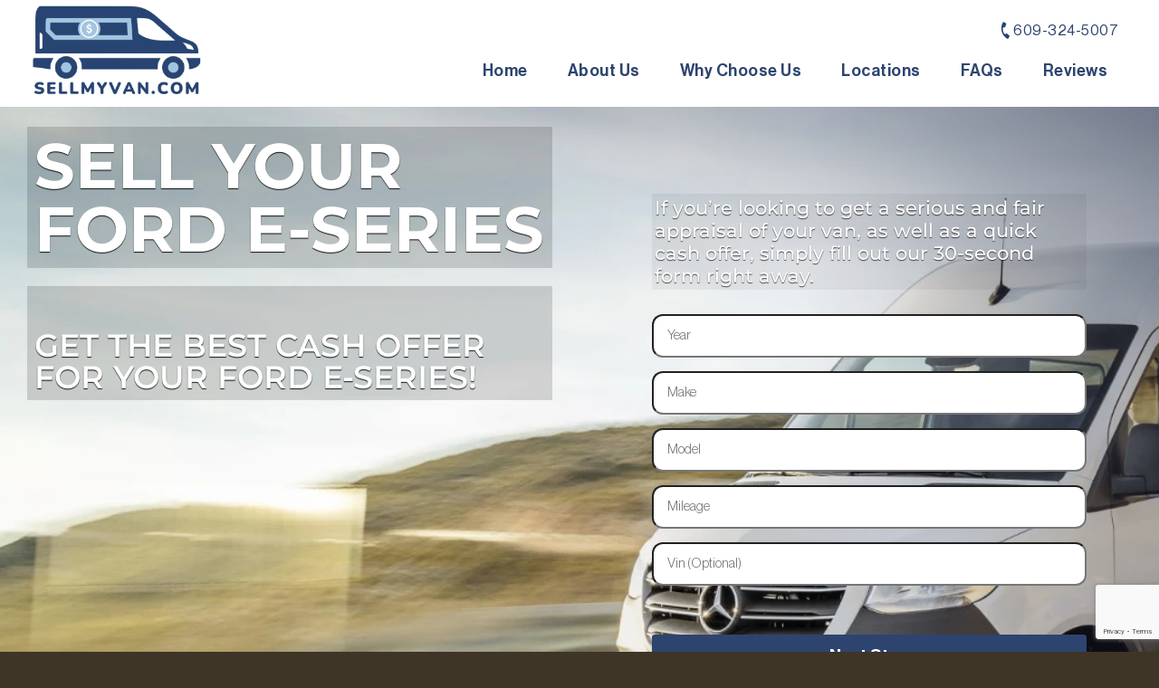

--- FILE ---
content_type: text/html; charset=UTF-8
request_url: https://www.sellmyvan.com/sell-my-ford-e-series/
body_size: 26452
content:
<!DOCTYPE html>
<html lang="en-US" class="no-js">
<head>
	<meta charset="UTF-8">
    <meta name="viewport" content="width=device-width, initial-scale=1, minimum-scale=1">
	<meta http-equiv="X-UA-Compatible" content="IE=edge" />
        <meta property="article:author" content="https://www.sellmyvan.com" />
<meta property="article:publisher" content="https://www.allautonetwork.com/" />
	<meta property="og:image" content="https://www.sellmyvan.com/wp-content/themes/aanWordpress/images/logo.png" />
	<meta property="og:image:type" content="image/png" />
    <meta name="author" content="Sell My Van" />
	<meta http-equiv="Cache-Control" content="max-age=2"/>
	<meta name="revisit-after" content="1 days">
	<meta name="copyright" content="Sell My Van">
	<meta name="distribution" content="global" />
    	<meta name="robots" content="index, follow" />
	<meta name="googlebot" content="index, follow" />
		<meta name="google-site-verification" content="XXXXXXXXXXXXXXXXXX" />
	<meta name="msvalidate.01" content="XXXXXXXXXXXXXXXXXX" />
	<meta http-equiv="Content-Security-Policy" content="upgrade-insecure-requests">
	<meta name="topic" content="XXXXXXXXXXXXXXXXXX">
	<meta name="Classification" content="Automobile Dealership">
	<meta name="owner" content="Sell My Van">
	<meta property="business:contact_data:phone_number" content="609-324-5007">
	<meta property="og:phone_number" content="609-324-5007">
	<meta property="business:contact_data:street_address" content="1721 N. Olden Avenue">
	<meta property="og:street-address" content="1721 N. Olden Avenue">
	<meta property="business:contact_data:locality" content="Ewing">
	<meta property="og:locality" content="Ewing">
	<meta property="business:contact_data:postal_code" content="08638">
	<meta property="og:postal-code" content="08638">
	<meta property="business:contact_data:country" content="United States">
	<meta property="og:country-name" content="United States">
	<link rel="canonical" href="https://www.sellmyvan.com/sell-my-ford-e-series/" />

    <link rel="profile" href="http://gmpg.org/xfn/11">
	<link rel="pingback" href="https://www.sellmyvan.com/xmlrpc.php">
      	<link href="https://maxcdn.bootstrapcdn.com/font-awesome/4.6.3/css/font-awesome.min.css" rel="stylesheet" media="all">

	<link rel="apple-touch-icon" sizes="180x180" href="/apple-touch-icon.png">
    <link rel="icon" type="image/png" sizes="32x32" href="/favicon-32x32.png">
    <link rel="icon" type="image/png" sizes="16x16" href="/favicon-16x16.png">
    <link rel="manifest" href="/site.webmanifest">
    <link rel="mask-icon" href="/safari-pinned-tab.svg" color="#5bbad5">
    <meta name="msapplication-TileColor" content="#da532c">
    <meta name="theme-color" content="#ffffff">
      <!-- OEM Scripts -->

        <!-- End OEM Scripts -->
<script type="text/javascript">
    window.dataLayer = window.dataLayer || [];
    function gtag(){dataLayer.push(arguments);}
    gtag('js', new Date());

    let user = {},
    pinned_vehicles = JSON.parse('{"type":"success","message":[]}').message;
    user = JSON.parse('[]');
</script>
    <!-- End Top -->


<meta name='robots' content='index, follow, max-image-preview:large, max-snippet:-1, max-video-preview:-1' />

	<!-- This site is optimized with the Yoast SEO plugin v18.9 - https://yoast.com/wordpress/plugins/seo/ -->
	<title>Sell My Ford E-Series | Ford E-Series Buyers</title>
	<meta name="description" content="Get fair prices and a trustworthy process when selling your Ford E-Series. Choose a reliable van buyer. Don&#039;t settle for less." />
	<link rel="canonical" href="https://www.sellmyvan.com/sell-my-ford-e-series/" />
	<meta property="og:locale" content="en_US" />
	<meta property="og:type" content="article" />
	<meta property="og:title" content="Sell My Ford E-Series | We Buy Van! Ford E-Series Buyers" />
	<meta property="og:description" content="Get fair prices and a trustworthy process when selling your Ford E-Series. Choose a reliable van buyer. Don&#039;t settle for less." />
	<meta property="og:url" content="https://www.sellmyvan.com/sell-my-ford-e-series/" />
	<meta property="og:site_name" content="Sell My Van" />
	<meta name="twitter:card" content="summary_large_image" />
	<meta name="twitter:title" content="Sell My Ford E-Series | We Buy Van! Ford E-Series Buyers" />
	<script type="application/ld+json" class="yoast-schema-graph">{"@context":"https://schema.org","@graph":[{"@type":"WebSite","@id":"https://www.sellmyvan.com/#website","url":"https://www.sellmyvan.com/","name":"Sell My Van","description":"","potentialAction":[{"@type":"SearchAction","target":{"@type":"EntryPoint","urlTemplate":"https://www.sellmyvan.com/?s={search_term_string}"},"query-input":"required name=search_term_string"}],"inLanguage":"en-US"},{"@type":"WebPage","@id":"https://www.sellmyvan.com/sell_my_make_model/sell-my-ford-e-series/#webpage","url":"https://www.sellmyvan.com/sell_my_make_model/sell-my-ford-e-series/","name":"Sell My Ford E-Series | Ford E-Series Buyers","isPartOf":{"@id":"https://www.sellmyvan.com/#website"},"datePublished":"2023-03-21T01:40:51+00:00","dateModified":"2023-03-21T01:40:51+00:00","description":"Get fair prices and a trustworthy process when selling your Ford E-Series. Choose a reliable van buyer. Don't settle for less.","breadcrumb":{"@id":"https://www.sellmyvan.com/sell_my_make_model/sell-my-ford-e-series/#breadcrumb"},"inLanguage":"en-US","potentialAction":[{"@type":"ReadAction","target":["https://www.sellmyvan.com/sell_my_make_model/sell-my-ford-e-series/"]}]},{"@type":"BreadcrumbList","@id":"https://www.sellmyvan.com/sell_my_make_model/sell-my-ford-e-series/#breadcrumb","itemListElement":[{"@type":"ListItem","position":1,"name":"Home","item":"https://www.sellmyvan.com/"},{"@type":"ListItem","position":2,"name":"make-models","item":"https://www.sellmyvan.com/sell_my_make_model/"},{"@type":"ListItem","position":3,"name":"Sell My Ford E-Series"}]}]}</script>
	<!-- / Yoast SEO plugin. -->


<link rel='dns-prefetch' href='//www.google.com' />
<link rel='dns-prefetch' href='//fonts.googleapis.com' />
<link rel='dns-prefetch' href='//s.w.org' />
<script type="text/javascript">
window._wpemojiSettings = {"baseUrl":"https:\/\/s.w.org\/images\/core\/emoji\/13.1.0\/72x72\/","ext":".png","svgUrl":"https:\/\/s.w.org\/images\/core\/emoji\/13.1.0\/svg\/","svgExt":".svg","source":{"concatemoji":"https:\/\/www.sellmyvan.com\/wp-includes\/js\/wp-emoji-release.min.js?=1650486510"}};
/*! This file is auto-generated */
!function(e,a,t){var n,r,o,i=a.createElement("canvas"),p=i.getContext&&i.getContext("2d");function s(e,t){var a=String.fromCharCode;p.clearRect(0,0,i.width,i.height),p.fillText(a.apply(this,e),0,0);e=i.toDataURL();return p.clearRect(0,0,i.width,i.height),p.fillText(a.apply(this,t),0,0),e===i.toDataURL()}function c(e){var t=a.createElement("script");t.src=e,t.defer=t.type="text/javascript",a.getElementsByTagName("head")[0].appendChild(t)}for(o=Array("flag","emoji"),t.supports={everything:!0,everythingExceptFlag:!0},r=0;r<o.length;r++)t.supports[o[r]]=function(e){if(!p||!p.fillText)return!1;switch(p.textBaseline="top",p.font="600 32px Arial",e){case"flag":return s([127987,65039,8205,9895,65039],[127987,65039,8203,9895,65039])?!1:!s([55356,56826,55356,56819],[55356,56826,8203,55356,56819])&&!s([55356,57332,56128,56423,56128,56418,56128,56421,56128,56430,56128,56423,56128,56447],[55356,57332,8203,56128,56423,8203,56128,56418,8203,56128,56421,8203,56128,56430,8203,56128,56423,8203,56128,56447]);case"emoji":return!s([10084,65039,8205,55357,56613],[10084,65039,8203,55357,56613])}return!1}(o[r]),t.supports.everything=t.supports.everything&&t.supports[o[r]],"flag"!==o[r]&&(t.supports.everythingExceptFlag=t.supports.everythingExceptFlag&&t.supports[o[r]]);t.supports.everythingExceptFlag=t.supports.everythingExceptFlag&&!t.supports.flag,t.DOMReady=!1,t.readyCallback=function(){t.DOMReady=!0},t.supports.everything||(n=function(){t.readyCallback()},a.addEventListener?(a.addEventListener("DOMContentLoaded",n,!1),e.addEventListener("load",n,!1)):(e.attachEvent("onload",n),a.attachEvent("onreadystatechange",function(){"complete"===a.readyState&&t.readyCallback()})),(n=t.source||{}).concatemoji?c(n.concatemoji):n.wpemoji&&n.twemoji&&(c(n.twemoji),c(n.wpemoji)))}(window,document,window._wpemojiSettings);
</script>
<style type="text/css">
img.wp-smiley,
img.emoji {
	display: inline !important;
	border: none !important;
	box-shadow: none !important;
	height: 1em !important;
	width: 1em !important;
	margin: 0 0.07em !important;
	vertical-align: -0.1em !important;
	background: none !important;
	padding: 0 !important;
}
</style>
	<link rel='stylesheet' id='wp-block-library-css'  href='https://www.sellmyvan.com/wp-includes/css/dist/block-library/style.min.css?=1650486510' type='text/css' media='all' />
<style id='global-styles-inline-css' type='text/css'>
body{--wp--preset--color--black: #000000;--wp--preset--color--cyan-bluish-gray: #abb8c3;--wp--preset--color--white: #ffffff;--wp--preset--color--pale-pink: #f78da7;--wp--preset--color--vivid-red: #cf2e2e;--wp--preset--color--luminous-vivid-orange: #ff6900;--wp--preset--color--luminous-vivid-amber: #fcb900;--wp--preset--color--light-green-cyan: #7bdcb5;--wp--preset--color--vivid-green-cyan: #00d084;--wp--preset--color--pale-cyan-blue: #8ed1fc;--wp--preset--color--vivid-cyan-blue: #0693e3;--wp--preset--color--vivid-purple: #9b51e0;--wp--preset--gradient--vivid-cyan-blue-to-vivid-purple: linear-gradient(135deg,rgba(6,147,227,1) 0%,rgb(155,81,224) 100%);--wp--preset--gradient--light-green-cyan-to-vivid-green-cyan: linear-gradient(135deg,rgb(122,220,180) 0%,rgb(0,208,130) 100%);--wp--preset--gradient--luminous-vivid-amber-to-luminous-vivid-orange: linear-gradient(135deg,rgba(252,185,0,1) 0%,rgba(255,105,0,1) 100%);--wp--preset--gradient--luminous-vivid-orange-to-vivid-red: linear-gradient(135deg,rgba(255,105,0,1) 0%,rgb(207,46,46) 100%);--wp--preset--gradient--very-light-gray-to-cyan-bluish-gray: linear-gradient(135deg,rgb(238,238,238) 0%,rgb(169,184,195) 100%);--wp--preset--gradient--cool-to-warm-spectrum: linear-gradient(135deg,rgb(74,234,220) 0%,rgb(151,120,209) 20%,rgb(207,42,186) 40%,rgb(238,44,130) 60%,rgb(251,105,98) 80%,rgb(254,248,76) 100%);--wp--preset--gradient--blush-light-purple: linear-gradient(135deg,rgb(255,206,236) 0%,rgb(152,150,240) 100%);--wp--preset--gradient--blush-bordeaux: linear-gradient(135deg,rgb(254,205,165) 0%,rgb(254,45,45) 50%,rgb(107,0,62) 100%);--wp--preset--gradient--luminous-dusk: linear-gradient(135deg,rgb(255,203,112) 0%,rgb(199,81,192) 50%,rgb(65,88,208) 100%);--wp--preset--gradient--pale-ocean: linear-gradient(135deg,rgb(255,245,203) 0%,rgb(182,227,212) 50%,rgb(51,167,181) 100%);--wp--preset--gradient--electric-grass: linear-gradient(135deg,rgb(202,248,128) 0%,rgb(113,206,126) 100%);--wp--preset--gradient--midnight: linear-gradient(135deg,rgb(2,3,129) 0%,rgb(40,116,252) 100%);--wp--preset--duotone--dark-grayscale: url('#wp-duotone-dark-grayscale');--wp--preset--duotone--grayscale: url('#wp-duotone-grayscale');--wp--preset--duotone--purple-yellow: url('#wp-duotone-purple-yellow');--wp--preset--duotone--blue-red: url('#wp-duotone-blue-red');--wp--preset--duotone--midnight: url('#wp-duotone-midnight');--wp--preset--duotone--magenta-yellow: url('#wp-duotone-magenta-yellow');--wp--preset--duotone--purple-green: url('#wp-duotone-purple-green');--wp--preset--duotone--blue-orange: url('#wp-duotone-blue-orange');--wp--preset--font-size--small: 13px;--wp--preset--font-size--medium: 20px;--wp--preset--font-size--large: 36px;--wp--preset--font-size--x-large: 42px;}.has-black-color{color: var(--wp--preset--color--black) !important;}.has-cyan-bluish-gray-color{color: var(--wp--preset--color--cyan-bluish-gray) !important;}.has-white-color{color: var(--wp--preset--color--white) !important;}.has-pale-pink-color{color: var(--wp--preset--color--pale-pink) !important;}.has-vivid-red-color{color: var(--wp--preset--color--vivid-red) !important;}.has-luminous-vivid-orange-color{color: var(--wp--preset--color--luminous-vivid-orange) !important;}.has-luminous-vivid-amber-color{color: var(--wp--preset--color--luminous-vivid-amber) !important;}.has-light-green-cyan-color{color: var(--wp--preset--color--light-green-cyan) !important;}.has-vivid-green-cyan-color{color: var(--wp--preset--color--vivid-green-cyan) !important;}.has-pale-cyan-blue-color{color: var(--wp--preset--color--pale-cyan-blue) !important;}.has-vivid-cyan-blue-color{color: var(--wp--preset--color--vivid-cyan-blue) !important;}.has-vivid-purple-color{color: var(--wp--preset--color--vivid-purple) !important;}.has-black-background-color{background-color: var(--wp--preset--color--black) !important;}.has-cyan-bluish-gray-background-color{background-color: var(--wp--preset--color--cyan-bluish-gray) !important;}.has-white-background-color{background-color: var(--wp--preset--color--white) !important;}.has-pale-pink-background-color{background-color: var(--wp--preset--color--pale-pink) !important;}.has-vivid-red-background-color{background-color: var(--wp--preset--color--vivid-red) !important;}.has-luminous-vivid-orange-background-color{background-color: var(--wp--preset--color--luminous-vivid-orange) !important;}.has-luminous-vivid-amber-background-color{background-color: var(--wp--preset--color--luminous-vivid-amber) !important;}.has-light-green-cyan-background-color{background-color: var(--wp--preset--color--light-green-cyan) !important;}.has-vivid-green-cyan-background-color{background-color: var(--wp--preset--color--vivid-green-cyan) !important;}.has-pale-cyan-blue-background-color{background-color: var(--wp--preset--color--pale-cyan-blue) !important;}.has-vivid-cyan-blue-background-color{background-color: var(--wp--preset--color--vivid-cyan-blue) !important;}.has-vivid-purple-background-color{background-color: var(--wp--preset--color--vivid-purple) !important;}.has-black-border-color{border-color: var(--wp--preset--color--black) !important;}.has-cyan-bluish-gray-border-color{border-color: var(--wp--preset--color--cyan-bluish-gray) !important;}.has-white-border-color{border-color: var(--wp--preset--color--white) !important;}.has-pale-pink-border-color{border-color: var(--wp--preset--color--pale-pink) !important;}.has-vivid-red-border-color{border-color: var(--wp--preset--color--vivid-red) !important;}.has-luminous-vivid-orange-border-color{border-color: var(--wp--preset--color--luminous-vivid-orange) !important;}.has-luminous-vivid-amber-border-color{border-color: var(--wp--preset--color--luminous-vivid-amber) !important;}.has-light-green-cyan-border-color{border-color: var(--wp--preset--color--light-green-cyan) !important;}.has-vivid-green-cyan-border-color{border-color: var(--wp--preset--color--vivid-green-cyan) !important;}.has-pale-cyan-blue-border-color{border-color: var(--wp--preset--color--pale-cyan-blue) !important;}.has-vivid-cyan-blue-border-color{border-color: var(--wp--preset--color--vivid-cyan-blue) !important;}.has-vivid-purple-border-color{border-color: var(--wp--preset--color--vivid-purple) !important;}.has-vivid-cyan-blue-to-vivid-purple-gradient-background{background: var(--wp--preset--gradient--vivid-cyan-blue-to-vivid-purple) !important;}.has-light-green-cyan-to-vivid-green-cyan-gradient-background{background: var(--wp--preset--gradient--light-green-cyan-to-vivid-green-cyan) !important;}.has-luminous-vivid-amber-to-luminous-vivid-orange-gradient-background{background: var(--wp--preset--gradient--luminous-vivid-amber-to-luminous-vivid-orange) !important;}.has-luminous-vivid-orange-to-vivid-red-gradient-background{background: var(--wp--preset--gradient--luminous-vivid-orange-to-vivid-red) !important;}.has-very-light-gray-to-cyan-bluish-gray-gradient-background{background: var(--wp--preset--gradient--very-light-gray-to-cyan-bluish-gray) !important;}.has-cool-to-warm-spectrum-gradient-background{background: var(--wp--preset--gradient--cool-to-warm-spectrum) !important;}.has-blush-light-purple-gradient-background{background: var(--wp--preset--gradient--blush-light-purple) !important;}.has-blush-bordeaux-gradient-background{background: var(--wp--preset--gradient--blush-bordeaux) !important;}.has-luminous-dusk-gradient-background{background: var(--wp--preset--gradient--luminous-dusk) !important;}.has-pale-ocean-gradient-background{background: var(--wp--preset--gradient--pale-ocean) !important;}.has-electric-grass-gradient-background{background: var(--wp--preset--gradient--electric-grass) !important;}.has-midnight-gradient-background{background: var(--wp--preset--gradient--midnight) !important;}.has-small-font-size{font-size: var(--wp--preset--font-size--small) !important;}.has-medium-font-size{font-size: var(--wp--preset--font-size--medium) !important;}.has-large-font-size{font-size: var(--wp--preset--font-size--large) !important;}.has-x-large-font-size{font-size: var(--wp--preset--font-size--x-large) !important;}
</style>
<link rel='stylesheet' id='contact-form-7-css'  href='https://www.sellmyvan.com/wp-content/plugins/contact-form-7/includes/css/styles.css?=1678932631' type='text/css' media='all' />
<link rel='stylesheet' id='cf7mls-css'  href='https://www.sellmyvan.com/wp-content/plugins/cf7-multi-step/assets/frontend/css/cf7mls.css?=1678933391' type='text/css' media='all' />
<link rel='stylesheet' id='cf7mls_animate-css'  href='https://www.sellmyvan.com/wp-content/plugins/cf7-multi-step/assets/frontend/animate/animate.min.css?=1678933391' type='text/css' media='all' />
<link rel='stylesheet' id='elementor-icons-css'  href='https://www.sellmyvan.com/wp-content/plugins/elementor/assets/lib/eicons/css/elementor-icons.min.css?=1660178834' type='text/css' media='all' />
<link rel='stylesheet' id='elementor-frontend-css'  href='https://www.sellmyvan.com/wp-content/plugins/elementor/assets/css/frontend.min.css?=1660178834' type='text/css' media='all' />
<link rel='stylesheet' id='elementor-pro-css'  href='https://www.sellmyvan.com/wp-content/plugins/elementor-pro/assets/css/frontend.min.css?=1655408957' type='text/css' media='all' />
<link rel='stylesheet' id='elementor-post-2481-css'  href='https://www.sellmyvan.com/wp-content/uploads/elementor/css/post-2481.css?=1679534244' type='text/css' media='all' />
<link rel='stylesheet' id='montserrat-css'  href='https://fonts.googleapis.com/css?family=Montserrat%3A300%2C300italic%2C400%2C400italic%2C500%2C500italic%2C600%2C600italic%2C700%2C700italic&#038;ver=5.9.12' type='text/css' media='all' />
<link rel='stylesheet' id='google-fonts-1-css'  href='https://fonts.googleapis.com/css?family=Montserrat%3A100%2C100italic%2C200%2C200italic%2C300%2C300italic%2C400%2C400italic%2C500%2C500italic%2C600%2C600italic%2C700%2C700italic%2C800%2C800italic%2C900%2C900italic&#038;display=auto&#038;ver=5.9.12' type='text/css' media='all' />
<link rel='stylesheet' id='elementor-icons-shared-0-css'  href='https://www.sellmyvan.com/wp-content/plugins/elementor/assets/lib/font-awesome/css/fontawesome.min.css?=1660178834' type='text/css' media='all' />
<link rel='stylesheet' id='elementor-icons-fa-solid-css'  href='https://www.sellmyvan.com/wp-content/plugins/elementor/assets/lib/font-awesome/css/solid.min.css?=1660178834' type='text/css' media='all' />
<script type='text/javascript' src='https://www.sellmyvan.com/wp-includes/js/jquery/jquery.min.js?=1650486510' id='jquery-core-js'></script>
<script type='text/javascript' src='https://www.sellmyvan.com/wp-includes/js/jquery/jquery-migrate.min.js?=1613509898' id='jquery-migrate-js'></script>
<script type='text/javascript' defer src='https://www.sellmyvan.com/wp-content/themes/aanWordpress/scripts/slick.min.js?=1507052969' id='slick-js'></script>
<script type='text/javascript' defer src='https://www.sellmyvan.com/wp-content/themes/aanWordpress/scripts/my_garage.js?=1667856779' id='my_garage-js'></script>
<script type='text/javascript' src='https://www.sellmyvan.com/wp-content/themes/aanWordpress/scripts/main.js?=1670015304' id='main-js'></script>
<script type='text/javascript' src='https://www.sellmyvan.com/wp-content/themes/aanWordpress/scripts/jquery.cookies.js?=1581634528' id='cookies-js'></script>
<script type='text/javascript' defer src='https://www.sellmyvan.com/wp-content/themes/aanWordpress/scripts/responsive-paginate.js?=1581634528' id='pagination-js'></script>
<script type='text/javascript' defer src='https://www.sellmyvan.com/wp-content/themes/aanWordpress/scripts/jquery.fancybox.js?=1581634528' id='fancybox-js'></script>
<script type='text/javascript' defer src='https://www.sellmyvan.com/wp-content/themes/aanWordpress/scripts/sms.js?=1761226877' id='sms-js'></script>
<script type='text/javascript' defer src='https://www.sellmyvan.com/wp-content/themes/aanWordpress/scripts/jquery-ui.min.js?=1658867103' id='jquery-ui-js'></script>
<link rel="https://api.w.org/" href="https://www.sellmyvan.com/wp-json/" /><link rel="alternate" type="application/json" href="https://www.sellmyvan.com/wp-json/wp/v2/sell_my_make_model/2545" /><link rel="EditURI" type="application/rsd+xml" title="RSD" href="https://www.sellmyvan.com/xmlrpc.php?rsd" />
<link rel="wlwmanifest" type="application/wlwmanifest+xml" href="https://www.sellmyvan.com/wp-includes/wlwmanifest.xml" /> 
<meta name="generator" content="WordPress 5.9.12" />
<link rel='shortlink' href='https://www.sellmyvan.com/?p=2545' />
<link rel="alternate" type="application/json+oembed" href="https://www.sellmyvan.com/wp-json/oembed/1.0/embed?url=https%3A%2F%2Fwww.sellmyvan.com%2Fsell-my-ford-e-series%2F" />
<link rel="alternate" type="text/xml+oembed" href="https://www.sellmyvan.com/wp-json/oembed/1.0/embed?url=https%3A%2F%2Fwww.sellmyvan.com%2Fsell-my-ford-e-series%2F&#038;format=xml" />
	<style type="text/css">
		.class_gwp_my_template_file {
			cursor:help;
		}
	</style>
	<style type="text/css">div[id^="wpcf7-f2480"] button.cf7mls_next {   }div[id^="wpcf7-f2480"] button.cf7mls_back {   }</style><link rel="apple-touch-icon" sizes="180x180" href="/wp-content/uploads/fbrfg/apple-touch-icon.png">
<link rel="icon" type="image/png" sizes="32x32" href="/wp-content/uploads/fbrfg/favicon-32x32.png">
<link rel="icon" type="image/png" sizes="16x16" href="/wp-content/uploads/fbrfg/favicon-16x16.png">
<link rel="manifest" href="/wp-content/uploads/fbrfg/site.webmanifest">
<link rel="mask-icon" href="/wp-content/uploads/fbrfg/safari-pinned-tab.svg" color="#5bbad5">
<link rel="shortcut icon" href="/wp-content/uploads/fbrfg/favicon.ico">
<meta name="msapplication-TileColor" content="#ffffff">
<meta name="msapplication-config" content="/wp-content/uploads/fbrfg/browserconfig.xml">
<meta name="theme-color" content="#ffffff"><style id="yellow-pencil">
/*
	The following CSS generated by YellowPencil Plugin.
	https://yellowpencil.waspthemes.com
*/
#menu-header-menu .menu-item a{color:#2d446f;}#header{color:#2d446f;}#page footer{background-color:#2d446f;}footer .container-new .row .col-12 .footer-links ul li a{color:#ffffff !important;}.footer-links ul p{color:#ffffff !important;}.home-invt-section .section-heading h2{color:#2d446f;}.header-top a{padding-left:10px;padding-right:10px;padding-top:10px;padding-bottom:10px;background-color:rgba(255,255,255,0.5);border-top-left-radius:10px;border-top-right-radius:10px;border-bottom-left-radius:10px;border-bottom-right-radius:10px;}.elementor-element-fa0b317 .elementor-widget-heading h1.elementor-heading-title{font-family:'Montserrat';font-weight:700;color:#ffffff;font-size:70px;text-shadow:rgba(0, 0, 0, 0.9) 0px 1px 1px;}.elementor-element-fa0b317 .elementor-widget-heading h2.elementor-heading-title{font-family:'Montserrat';font-weight:600;font-size:35px;margin-top:40px;color:#ffffff;text-shadow:rgba(0, 0, 0, 0.9) 0px 1px 1px;}.items-start .break-words h4{color:#ffffff;font-family:'Montserrat';text-shadow:rgba(0, 0, 0, 0.7) 0px 1px 1px;background-color:rgba(2,2,2,0.05);background-blend-mode:normal;padding-left:3px;padding-right:3px;padding-top:3px;padding-bottom:3px;}@media (max-width:1199px){.elementor-element-fa0b317 .elementor-widget-heading h1.elementor-heading-title{font-size:55px;}}@media (max-width:575px){.elementor-element-fa0b317 .elementor-widget-heading h1.elementor-heading-title{font-size:45px;}.elementor-element-fa0b317 .elementor-widget-heading h2.elementor-heading-title{font-size:30px;}}
</style>
<link rel="stylesheet" href="https://www.sellmyvan.com/wp-content/themes/aanWordpress/assets/css/owl.carousel.min.css?20230116133640" />
<link rel="stylesheet" href="https://www.sellmyvan.com/wp-content/themes/aanWordpress/assets/css/owl.theme.default.min.css?20230116133641" />
<link rel="stylesheet" type="text/css" href="https://pro.fontawesome.com/releases/v5.10.0/css/all.css">
<link rel="stylesheet" href="https://cdnjs.cloudflare.com/ajax/libs/animate.css/4.1.1/animate.min.css" />
<link rel="stylesheet" href="https://www.sellmyvan.com/wp-content/themes/aanWordpress/assets/css/style.css?20240702201336" />
<!-- AAN Google Tag Manager -->
<script>(function(w,d,s,l,i){w[l]=w[l]||[];w[l].push({'gtm.start':
new Date().getTime(),event:'gtm.js'});var f=d.getElementsByTagName(s)[0],
j=d.createElement(s),dl=l!='dataLayer'?'&l='+l:'';j.async=true;j.src=
'https://www.googletagmanager.com/gtm.js?id='+i+dl;f.parentNode.insertBefore(j,f);
})(window,document,'script','dataLayer','GTM-TVQ5SPR');</script>
<!-- AAN End Google Tag Manager -->
<!-- AAN Facebook Pixel -->
<!-- End AAN Facebook Pixel -->

<style type="text/css">
    header, header.shrink{
        padding: 5px 0 10px;
    }
    header .navbar-toggler{
        top: 30px;
    }
    header.shrink{
        background-color: #fff;
    }
    header.shrink .header-top a{
        color: #274472;
    }
    .primary-btn{
        background-color: #2d446f !important;
        color: #fff !important;
    }
    .why-choose-section .choose-block h3{
        color: #2d446f;
    }
    .why-choose-section .choose-block .choose-circle-block{
        border-color: #2d446f;
    }
    @media (max-width: 820.99px){
        header.shrink {
            padding: 5px 0 10px;
        }
    }
    @media (max-width: 450.99px){
        header {
            padding: 5px 0 10px;
        }
        header .navbar-brand{
            width: 130px;
        }
        header .navbar-toggler {
            top: 20px;
        }
        .special-section .special-content a{color: #fff !important;}
    }
</style>
</head>

<body class="sell_my_make_model-template-default single single-sell_my_make_model postid-2545  all_pages elementor-default elementor-template-full-width elementor-page-2481">
<noscript><iframe src="https://www.googletagmanager.com/ns.html?id=GTM-TVQ5SPR"
height="0" width="0" style="display:none;visibility:hidden"></iframe></noscript>

<div id="mainWrapper" class="wrapper" style="opacity: 1; overflow: hidden;">
    <header id="header" class="fixed-top black-bg">
        <div class="container-new">
            <nav class="navbar navbar-expand-xl p-0">
                <div class="d-none d-xl-flex align-items-center justify-content-start">
                    <a class="navbar-brand mr-0 py-0" href="/" title="Sell My Van"><img class="img-fluid" src="https://www.sellmyvan.com/wp-content/themes/aanWordpress/assets/images/sellmyvanlogo.png" alt="Sell My Van" style="max-width: 80%;" /></a>
                </div>
                
                <div class="d-flex d-xl-none d-block mr-5 w-100 align-items-center justify-content-between">
                    <a class="navbar-brand m-0" href="/" title="Sell My Van"><img class="img-fluid" src="https://www.sellmyvan.com/wp-content/themes/aanWordpress/assets/images/sellmyvanlogo.png" alt="Sell My Van" /></a>
                    <div class="head-call-to-actions mr-5">
                        <a href="javascript:;" id="user_hi" onclick="logout()" style="display: none">
                            <span class="np">Hi, <span id="fname_hi"></span> (Logout)</span>
                        </a>
                        <a href="tel:609-324-5007"><img class="mr-5 head-phone-icon" src="https://www.sellmyvan.com/wp-content/themes/aanWordpress/assets/images/head-phone-icon.svg" /></a>
                        <a href="https://www.sellmyvan.com/?page_id=1411"><img class="head-phone-icon" src="https://www.sellmyvan.com/wp-content/themes/aanWordpress/assets/images/head-location-icon.svg" /></a>
                    </div>
                </div>

                <div class="ml-lg-auto w-100 select-css">
                    <div>
                        <div class="header-top d-none d-xl-flex align-items-center justify-content-end">
                            <div class="white-color">
                                <a href="javascript:;" id="user_hi" onclick="logout()" style="display: none;>
                                    <span class="np">Hi, <span id="fname_hi"></span> (Logout)</span>
                                </a>
                                <a href="tel:609-324-5007"  style="color: #2d446f">
                                    <img class="mr-0" src="https://www.sellmyvan.com/wp-content/themes/aanWordpress/assets/images/head-phone-icon.svg" /> 609-324-5007                                </a>
                            </div>
                        </div>

                        <button class="navbar-toggler collapsed" type="button" data-toggle="collapse" data-target="#navbarCollapse" aria-controls="navbarCollapse" aria-expanded="false" aria-label="Toggle navigation">
                            <span class=""><img src="https://www.sellmyvan.com/wp-content/themes/aanWordpress/assets/images/toggle-icon.svg" class="img-fluid" alt="" /></span>
                        </button>

                         <div class="navbar-collapse collapse mt-4" id="navbarCollapse">
                            <ul id="menu-header-menu" class="navbar-nav ml-md-auto"><li id="menu-item-1517" class="menu-item menu-item-type-post_type menu-item-object-page menu-item-home menu-item-1517"><a href="https://www.sellmyvan.com/">Home</a></li>
<li id="menu-item-2314" class="menu-item menu-item-type-post_type menu-item-object-page menu-item-2314"><a href="https://www.sellmyvan.com/staff/">About Us</a></li>
<li id="menu-item-2327" class="menu-item menu-item-type-post_type menu-item-object-page menu-item-2327"><a href="https://www.sellmyvan.com/why-choose-us/">Why Choose Us</a></li>
<li id="menu-item-2315" class="menu-item menu-item-type-post_type menu-item-object-page menu-item-2315"><a href="https://www.sellmyvan.com/locations/">Locations</a></li>
<li id="menu-item-2317" class="menu-item menu-item-type-post_type menu-item-object-page menu-item-2317"><a href="https://www.sellmyvan.com/faqs/">FAQs</a></li>
<li id="menu-item-2344" class="menu-item menu-item-type-post_type menu-item-object-page menu-item-2344"><a href="https://www.sellmyvan.com/testimonials/">Reviews</a></li>
</ul>                        </div>
                    </div>
                </div>
            </nav>
        </div>
    </header>
<div class="clearfix"></div>

<div class="popout-section mygarage-auth-section">
    <div class="inner">
        <div class="form">
            <div class="head">
                <div class="exit">
                    <img src="https://www.sellmyvan.com/wp-content/themes/aanWordpress/images/mygarage/close.png"/>
                </div>
                <div class="title">
                    <img src="https://www.sellmyvan.com/wp-content/themes/aanWordpress/images/mygarage/mygarage-title.png"/> 
                </div>
            </div>
            <div class="body">
                <div class="garageDescription">
                    <strong>Make the most of your shopping experience by creating <br>
                    an account. You can:<br></strong>
                    <br>
                    Access your saved cars on any device.<br>
                    Receive Price Alert emails when price changes, <br>
                    new offers become available or a vehicle is sold.<br>
                </div>
                <div class="clearfix" id="form_register"></div>
            </div>
        </div>
        <div class="form">
            <div class="head">
                <div class="exit">
                    <img src="https://www.sellmyvan.com/wp-content/themes/aanWordpress/images/mygarage/close.png" alt="Close"/>
                </div>
                <div class="title">
                    <img src="https://www.sellmyvan.com/wp-content/themes/aanWordpress/images/mygarage/mygarage-title.png" alt="My Garage"/>
                </div>
            </div>
            <div class="body">
                <div class="garageDescription">
                    <span class="text">Not registered? <u style="cursor: pointer" onclick="registerPopup()">click here</u></span>
                </div>
                <div class="clearfix" id="form_login"></div>
            </div>            
        </div>
    </div>
</div>

<script type="text/javascript">
$(document).ready( function(){
    form_data['register'] = JSON.parse('[[]]');
});
</script>
<div id="page" class="clearfix">
<script type="text/javascript">
const forms_src_url = 'https://www.sellmyvan.com/wp-content/themes/aanWordpress/scripts/forms.js', 
formname = '',
business_hours = JSON.parse('{"step":30,"0":{"days":"Mon,Tue,Wed,Thu,Fri,Sat","from":"09:00:00","to":"17:00:00"}}'),
service_hours = JSON.parse('{"step":15,"0":{"days":"Mon,Tue,Wed,Thu,Fri,Sat","from":"09:00:00","to":"17:00:00"}}'),
states = JSON.parse('[{"key":"AL","value":"Alabama"},{"key":"AK","value":"Alaska"},{"key":"AZ","value":"Arizona"},{"key":"AR","value":"Arkansas"},{"key":"CA","value":"California"},{"key":"CO","value":"Colorado"},{"key":"CT","value":"Connecticut"},{"key":"DE","value":"Delaware"},{"key":"DC","value":"District of Columbia"},{"key":"FL","value":"Florida"},{"key":"GA","value":"Georgia"},{"key":"HI","value":"Hawaii"},{"key":"ID","value":"Idaho"},{"key":"IL","value":"Illinois"},{"key":"IN","value":"Indiana"},{"key":"IA","value":"Iowa"},{"key":"KS","value":"Kansas"},{"key":"KY","value":"Kentucky"},{"key":"LA","value":"Louisiana"},{"key":"ME","value":"Maine"},{"key":"MD","value":"Maryland"},{"key":"MA","value":"Massachusetts"},{"key":"MI","value":"Michigan"},{"key":"MN","value":"Minnesota"},{"key":"MS","value":"Mississippi"},{"key":"MO","value":"Missouri"},{"key":"MT","value":"Montana"},{"key":"NE","value":"Nebraska"},{"key":"NV","value":"Nevada"},{"key":"NH","value":"New Hampshire"},{"key":"NJ","value":"New Jersey"},{"key":"NM","value":"New Mexico"},{"key":"NY","value":"New York"},{"key":"NC","value":"North Carolina"},{"key":"ND","value":"North Dakota"},{"key":"OH","value":"Ohio"},{"key":"OK","value":"Oklahoma"},{"key":"OR","value":"Oregon"},{"key":"PA","value":"Pennsylvania"},{"key":"RI","value":"Rhode Island"},{"key":"SC","value":"South Carolina"},{"key":"SD","value":"South Dakota"},{"key":"TN","value":"Tennessee"},{"key":"TX","value":"Texas"},{"key":"UT","value":"Utah"},{"key":"VT","value":"Vermont"},{"key":"VI","value":"Virgin Islands"},{"key":"VA","value":"Virginia"},{"key":"WA","value":"Washington"},{"key":"WV","value":"West Virginia"},{"key":"WI","value":"Wisconsin"},{"key":"WY","value":"Wyoming"}]'),
vehicle_makes = JSON.parse('["ACURA","ALFA ROMEO","AM GENERAL","AMC","AMERICAN MOTORS","ASTON MARTIN","AUBURN","AUSTIN","AUSTIN HEALEY","AUDI","AVANTI","A.C.","BENTLEY","BMC","BMW","BUELL","BUGATTI","BUICK","BUCKBOARD","CADILLAC","CHEVROLET","CHRYSLER","CORD","CROSLEY","CUSHMAN","DAEWOO","DAIHATSU","DELOREAN","DETOMASO","DODGE","DUCATI","DUESENBERG","EAGLE","EDSEL","ESSEX","EXCALIBUR","FERRARI","FIAT","FIRESTONE","FISKER","FORD","GEO","GMC","HARLEY-DAVIDSON","HOLLYWOOD","HOLLYWOOD+PROP","HONDA","HUMMER","HYUNDAI","INTERNATIONAL","INFINITI","ISUZU","JAGUAR","JEEP","JENSEN","JENSEN HEALEY","JOHN","KARMA","KAWASAKI","KENT","KIA","KIT CARS","LAMBORGHINI","LAND ROVER","LA SALLE","LEXUS","LINCOLN","LOTUS","LUCID","MASERATI","MAYBACH","MAZDA","MAXWELL","MCLAREN","MERCEDES-BENZ","MERCURY","MERKUR","MINI","MITSUBISHI","MORGAN","MG","MGA","MGB","NISSAN","OLDSMOBILE","OTHER","PANOZ","PACKARD","PATHFINDER","PEUGEOT","PININFARINA","PONTIAC","PORSCHE","PLYMOUTH","QVALE","RENAULT","RIVIAN","ROLLS-ROYCE","SAAB","SALEEN","SATURN","SCHWIN","SCION","SMART","STERLING","STUDEBAKER","SUBARU","SUZUKI","TESLA","TEXACO","TOYOTA","TRIUMPH","ULTRA","VOLKSWAGEN","VOLVO","WHIPPET","WOOD","YAMAHA","YUGO","ZIMMER"]'),
available_makes_models = [],
company_name = 'Sell My Van',
data_sitekey = '6Le4Xb8UAAAAACDNrsicdP8D0z2B-HicL2oYXLTT',
recaptcha_plaseholder = 
'<div class="form-group col-12 col-xs-12 captcha" id="recaptcha_wrap">\
	<div class="google-recaptcha"></div>\
	<div class="clearfix"></div>\
</div>';

let form_data = {},
user_data = {},
thank_you_message,
submit_block = false;

available_makes_models['makes'] = [];
available_makes_models['stocks'] = [];
available_makes_models['years'] = [];
if (formname.length > 1) {
    form_data[formname] =  JSON.parse('[[]]');
}
</script>

<script type="text/javascript">
const  valid_style = '3px solid green',
invalid_style = '3px solid red';

let contactFormSrc = 
'<h2 class="display_name"></h2>\
<form method="post" action="" onsubmit="return onContactsSubmit(this)" enctype="multipart/form-data">\
	<div class="form_body row"></div>\
</form>';
$('body').append(
'<div id="elements_repo" style="display: none">\
	<div class="form-group" id="text_wrap">\
		<input class="form-control" type="text">\
	</div>\
	<div class="form-group" id="number_wrap">\
        <input class="form-control" type="text" inputmode="numeric">\
    </div>\
	<div class="form-group"  id="textarea_wrap">\
		<textarea class="form-control"></textarea>\
	</div>\
	<div class="form-group" id="select_wrap">\
		<select class="form-control" name="">\
		</select>\
	</div>\
	<div class="form-group" id="date_wrap">\
		<input class="form-control" type="text">\
	</div>\
	<div class="form-group" id="checkbox_wrap">\
		<input type="checkbox" class="mr-1" />\
		<label class="bg" style="font-size:14px;"></label>\
	</div>\
	<div class="form-group upload-file" id="file_wrap">\
		<div class="file-upload">\
			<input class="form-control" type="file" name="" style="width: 45%; float: left;" multiple>\
			<span id="uploader_text" style="width: 50%; float: left; color: #FFF;">Upload Images</span>\
		</div>\
	</div>\
	<div class="col-12 col-sm-12 btnBox mt-4" id="btnBox_wrap">\
		<button class="primary-btn submit_btn px-5" type="submit" id="btnSubmit" name="submit" disabled>\
		<span class="text"></span>\
			<span class="bg"></span>\
		</button>\
	</div>\
	<div id="h1_wrap">\
		<h1 style="color: #2d446f"></h1>\
	</div>\
	<div id="h2_wrap">\
		<h2></h2>\
	</div>\
	<div id="h3_wrap">\
		<h3></h3>\
	</div>\
	<div id="break_wrap">\
		<div style="clear: both"><\/div>\
	</div>\
</div>'
);

function getThankYouMessage(formname) {

	if (formname.match(/^newsletter_subscribe/)) {
		return '\
<div id="thank-you-message" class="newsletter-subscribe-thank-you" style="text-align: center;">\
	<h1 style="color: #2d446f;">\
		Thank You!\
		<br />\
		You are now subscribed to our mailing list.\
	</h1>\
</div>';

	} else if (formname.match(/^newsletter_unsubscribe/)) {
		return '\
<div id="thank-you-message" class="newsletter-unsubscribe-thank-you" style="text-align: center;">\
	<h1 style="color: #2d446f">\
		Thank You!\
		<br />\
		Your Subscription was changed.\
	</h1>\
</div>';

	} else if (formname == 'sendtofriend') {
		return '\
<div id="thank-you-message" class="sendtofriend-thank-you" style="text-align: center;">\
	<h1>\
		Thank You!\
		<br />\
		Your submission was sent.\
	</h1>\
</div>';

	} else {
		return '\
<div id="thank-you-message" class="contact-thank-you '+formname+'-thank-you" style="text-align: center;">\
	<h1 style="color: #2d446f">\
		Thank you for your interest in '+ company_name +'\
		<br />\
		Our representative will be in contact with you shortly.\
	</h1>\
</div>';
	}
}
</script>
		<div data-elementor-type="single-post" data-elementor-id="2481" class="elementor elementor-2481 elementor-location-single post-2545 sell_my_make_model type-sell_my_make_model status-publish hentry">
								<section class="elementor-section elementor-top-section elementor-element elementor-element-fa0b317 elementor-section-full_width elementor-section-height-default elementor-section-height-default" data-id="fa0b317" data-element_type="section" data-settings="{&quot;background_background&quot;:&quot;classic&quot;}">
						<div class="elementor-container elementor-column-gap-default">
					<div class="elementor-column elementor-col-50 elementor-top-column elementor-element elementor-element-71cb5d1" data-id="71cb5d1" data-element_type="column">
			<div class="elementor-widget-wrap elementor-element-populated">
								<div class="elementor-element elementor-element-91cdbfc elementor-widget elementor-widget-heading" data-id="91cdbfc" data-element_type="widget" id="special-h2" data-widget_type="heading.default">
				<div class="elementor-widget-container">
			<h1 class="elementor-heading-title elementor-size-default">SELL YOUR Ford E-Series</h1>		</div>
				</div>
				<div class="elementor-element elementor-element-ae83f7c elementor-widget elementor-widget-heading" data-id="ae83f7c" data-element_type="widget" id="special-h2" data-widget_type="heading.default">
				<div class="elementor-widget-container">
			<h2 class="elementor-heading-title elementor-size-default">GET THE BEST CASH OFFER FOR YOUR Ford E-Series!</h2>		</div>
				</div>
					</div>
		</div>
				<div class="elementor-column elementor-col-50 elementor-top-column elementor-element elementor-element-2f0ba3b" data-id="2f0ba3b" data-element_type="column" id="gototop">
			<div class="elementor-widget-wrap elementor-element-populated">
								<div class="elementor-element elementor-element-ca035ae elementor-widget elementor-widget-text-editor" data-id="ca035ae" data-element_type="widget" id="form-brief" data-widget_type="text-editor.default">
				<div class="elementor-widget-container">
							<div class="w-[30px] flex flex-col relative items-end"><div class="relative h-[30px] w-[30px] p-1 rounded-sm text-white flex items-center justify-center"> </div></div><div class="flex flex-grow flex-col gap-3"><div class="min-h-[20px] flex flex-col items-start gap-4 whitespace-pre-wrap"><div class="markdown prose w-full break-words dark:prose-invert dark"><h4>If you&#8217;re looking to get a serious and fair appraisal of your van, as well as a quick cash offer, simply fill out our 30-second form right away.</h4></div></div></div>						</div>
				</div>
				<div class="elementor-element elementor-element-3b31287 elementor-widget elementor-widget-shortcode" data-id="3b31287" data-element_type="widget" data-widget_type="shortcode.default">
				<div class="elementor-widget-container">
					<div class="elementor-shortcode"><div role="form" class="wpcf7" id="wpcf7-f2480-p2545-o1" lang="en-US" dir="ltr">
<div class="screen-reader-response"><p role="status" aria-live="polite" aria-atomic="true"></p> <ul></ul></div>
<form action="/sell-my-ford-e-series/#wpcf7-f2480-p2545-o1" method="post" class="wpcf7-form init cf7mls-no-scroll cf7mls-no-moving-animation" novalidate="novalidate" data-status="init">
<div style="display: none;">
<input type="hidden" name="_wpcf7" value="2480" />
<input type="hidden" name="_wpcf7_version" value="5.5.6.1" />
<input type="hidden" name="_wpcf7_locale" value="en_US" />
<input type="hidden" name="_wpcf7_unit_tag" value="wpcf7-f2480-p2545-o1" />
<input type="hidden" name="_wpcf7_container_post" value="2545" />
<input type="hidden" name="_wpcf7_posted_data_hash" value="" />
<input type="hidden" name="_wpcf7_recaptcha_response" value="" />
</div>
<div class="fieldset-cf7mls-wrapper" data-transition-effects><fieldset class="fieldset-cf7mls cf7mls_current_fs"><p><span class="wpcf7-form-control-wrap year-1"><input type="text" name="year-1" value="" size="40" maxlength="4" class="wpcf7-form-control wpcf7-text wpcf7-validates-as-required formbox" id="yearform" aria-required="true" aria-invalid="false" placeholder="Year" /></span><br />
<span class="wpcf7-form-control-wrap make-1"><input type="text" name="make-1" value="" size="40" class="wpcf7-form-control wpcf7-text wpcf7-validates-as-required formbox" id="yearform" aria-required="true" aria-invalid="false" placeholder="Make" /></span><br />
<span class="wpcf7-form-control-wrap model-1"><input type="text" name="model-1" value="" size="40" class="wpcf7-form-control wpcf7-text wpcf7-validates-as-required formbox" id="yearform" aria-required="true" aria-invalid="false" placeholder="Model" /></span><br />
<span class="wpcf7-form-control-wrap mileage-1"><input type="text" name="mileage-1" value="" size="40" class="wpcf7-form-control wpcf7-text wpcf7-validates-as-required formbox" id="yearform" aria-required="true" aria-invalid="false" placeholder="Mileage" /></span><br />
<span class="wpcf7-form-control-wrap VIN-1"><input type="text" name="VIN-1" value="" size="40" class="wpcf7-form-control wpcf7-text formbox" id="yearform" aria-invalid="false" placeholder="Vin (Optional)" /></span><div class="cf7mls-btns"><button type="button" class="cf7mls_next cf7mls_btn action-button" name="cf7mls_next" id="cf7mls-next-btn-cf7mls_step-1">Next Step<img src="https://www.sellmyvan.com/wp-content/plugins/cf7-multi-step/assets/frontend/img/loader.svg" alt="" data-lazy-src="https://www.sellmyvan.com/wp-content/plugins/cf7-multi-step/assets/frontend/img/loader.svg" style="display: none;" /></button></div><p></p></fieldset><fieldset class="fieldset-cf7mls"><span class="wpcf7-form-control-wrap State"><select name="State" class="wpcf7-form-control wpcf7-select wpcf7-validates-as-required inputformField custom_drop" id="state" aria-required="true" aria-invalid="false"><option value="">State vehicle is located in</option><option value="AL">AL</option><option value="AK">AK</option><option value="AZ">AZ</option><option value="AR">AR</option><option value="CA">CA</option><option value="CO">CO</option><option value="CT">CT</option><option value="DE">DE</option><option value="FL">FL</option><option value="GA">GA</option><option value="HI">HI</option><option value="ID">ID</option><option value="IL">IL</option><option value="IN">IN</option><option value="IA">IA</option><option value="KS">KS</option><option value="KY">KY</option><option value="LA">LA</option><option value="ME">ME</option><option value="MD">MD</option><option value="MA">MA</option><option value="MI">MI</option><option value="MN">MN</option><option value="MS">MS</option><option value="MO">MO</option><option value="MT">MT</option><option value="NV">NV</option><option value="NE">NE</option><option value="NH">NH</option><option value="NJ">NJ</option><option value="NM">NM</option><option value="NY">NY</option><option value="NC">NC</option><option value="ND">ND</option><option value="OH">OH</option><option value="OK">OK</option><option value="OR">OR</option><option value="PA">PA</option><option value="RI">RI</option><option value="SC">SC</option><option value="SD">SD</option><option value="TN">TN</option><option value="TX">TX</option><option value="UT">UT</option><option value="VT">VT</option><option value="VA">VA</option><option value="WA">WA</option><option value="WV">WV</option><option value="WI">WI</option><option value="WY">WY</option></select></span><br />
<span class="wpcf7-form-control-wrap Name"><input type="text" name="Name" value="" size="40" class="wpcf7-form-control wpcf7-text formbox" aria-invalid="false" placeholder="Name" /></span><br />
<span class="wpcf7-form-control-wrap Email"><input type="email" name="Email" value="" size="40" class="wpcf7-form-control wpcf7-text wpcf7-email wpcf7-validates-as-required wpcf7-validates-as-email formbox" aria-required="true" aria-invalid="false" placeholder="Email" /></span><br />
<span class="wpcf7-form-control-wrap tel-1"><input type="tel" name="tel-1" value="" size="40" minlength="10" class="wpcf7-form-control wpcf7-text wpcf7-tel wpcf7-validates-as-required wpcf7-validates-as-tel formbox" aria-required="true" aria-invalid="false" placeholder="Phone Number" /></span></p>
<div style="display:none;"><span class="wpcf7-form-control-wrap page-url"><input type="text" name="page-url" value="https://www.sellmyvan.com/sell-my-ford-e-series/" size="40" class="wpcf7-form-control wpcf7-text" aria-invalid="false" /></span></div>
<p><input type="submit" value="SUBMIT" class="wpcf7-form-control has-spinner wpcf7-submit btn" /></p>
<p><button type="button" class="cf7mls_back action-button" name="cf7mls_back" id="cf7mls-back-btn-cf7mls_step-2">Back</button><button type="button" style="display: none;" class="cf7mls_next cf7mls_btn action-button" name="cf7mls_next" id="cf7mls-next-btn-cf7mls_step-2"><img src="https://www.sellmyvan.com/wp-content/plugins/cf7-multi-step/assets/frontend/img/loader.svg" alt="" data-lazy-src="https://www.sellmyvan.com/wp-content/plugins/cf7-multi-step/assets/frontend/img/loader.svg" style="display: none;" /></button></p>
</fieldset></div><div class="wpcf7-response-output" aria-hidden="true"></div></form></div></div>
				</div>
				</div>
					</div>
		</div>
							</div>
		</section>
				<section class="elementor-section elementor-top-section elementor-element elementor-element-ff0aec1 elementor-section-boxed elementor-section-height-default elementor-section-height-default" data-id="ff0aec1" data-element_type="section">
						<div class="elementor-container elementor-column-gap-default">
					<div class="elementor-column elementor-col-100 elementor-top-column elementor-element elementor-element-3361ed4" data-id="3361ed4" data-element_type="column">
			<div class="elementor-widget-wrap elementor-element-populated">
								<div class="elementor-element elementor-element-fffe840 elementor-widget elementor-widget-heading" data-id="fffe840" data-element_type="widget" data-widget_type="heading.default">
				<div class="elementor-widget-container">
			<h2 class="elementor-heading-title elementor-size-default">How It Works</h2>		</div>
				</div>
				<div class="elementor-element elementor-element-3c64159 elementor-widget-divider--view-line elementor-widget elementor-widget-divider" data-id="3c64159" data-element_type="widget" data-widget_type="divider.default">
				<div class="elementor-widget-container">
					<div class="elementor-divider">
			<span class="elementor-divider-separator">
						</span>
		</div>
				</div>
				</div>
					</div>
		</div>
							</div>
		</section>
				<section class="elementor-section elementor-top-section elementor-element elementor-element-8214d6c elementor-section-content-top elementor-section-boxed elementor-section-height-default elementor-section-height-default" data-id="8214d6c" data-element_type="section">
						<div class="elementor-container elementor-column-gap-default">
					<div class="elementor-column elementor-col-25 elementor-top-column elementor-element elementor-element-07a48bb" data-id="07a48bb" data-element_type="column" data-settings="{&quot;background_background&quot;:&quot;classic&quot;}">
			<div class="elementor-widget-wrap elementor-element-populated">
								<div class="elementor-element elementor-element-7e9b2dd elementor-widget elementor-widget-image" data-id="7e9b2dd" data-element_type="widget" data-widget_type="image.default">
				<div class="elementor-widget-container">
															<img width="130" height="84" src="https://www.sellmyvan.com/wp-content/uploads/svgexport-14.svg" class="attachment-large size-large" alt="" loading="lazy" />															</div>
				</div>
				<div class="elementor-element elementor-element-9e778dc elementor-widget elementor-widget-heading" data-id="9e778dc" data-element_type="widget" data-widget_type="heading.default">
				<div class="elementor-widget-container">
			<h2 class="elementor-heading-title elementor-size-default">Tell us about your Van</h2>		</div>
				</div>
				<div class="elementor-element elementor-element-253abdd elementor-widget elementor-widget-text-editor" data-id="253abdd" data-element_type="widget" data-widget_type="text-editor.default">
				<div class="elementor-widget-container">
							<p>Share a few vehicle details and we’ll extend a real offer right away!<br />No hassles.</p>						</div>
				</div>
				<div class="elementor-element elementor-element-9d1e92e bubblenumber elementor-widget elementor-widget-text-editor" data-id="9d1e92e" data-element_type="widget" data-widget_type="text-editor.default">
				<div class="elementor-widget-container">
							<span>01.</span>						</div>
				</div>
					</div>
		</div>
				<div class="elementor-column elementor-col-25 elementor-top-column elementor-element elementor-element-efaa296" data-id="efaa296" data-element_type="column" data-settings="{&quot;background_background&quot;:&quot;classic&quot;}">
			<div class="elementor-widget-wrap elementor-element-populated">
								<div class="elementor-element elementor-element-ba0c6cc elementor-widget elementor-widget-image" data-id="ba0c6cc" data-element_type="widget" data-widget_type="image.default">
				<div class="elementor-widget-container">
															<img width="66" height="72" src="https://www.sellmyvan.com/wp-content/uploads/svgexport-15.svg" class="attachment-large size-large" alt="" loading="lazy" />															</div>
				</div>
				<div class="elementor-element elementor-element-4838165 elementor-widget elementor-widget-heading" data-id="4838165" data-element_type="widget" data-widget_type="heading.default">
				<div class="elementor-widget-container">
			<h2 class="elementor-heading-title elementor-size-default">Get the instant cash offer.</h2>		</div>
				</div>
				<div class="elementor-element elementor-element-bc5ab3c elementor-widget elementor-widget-text-editor" data-id="bc5ab3c" data-element_type="widget" data-widget_type="text-editor.default">
				<div class="elementor-widget-container">
							<p>Offers are good for 7 days.<br />We’ll keep you updated as your market conditions change.</p>						</div>
				</div>
				<div class="elementor-element elementor-element-a5113d0 bubblenumber elementor-widget elementor-widget-text-editor" data-id="a5113d0" data-element_type="widget" data-widget_type="text-editor.default">
				<div class="elementor-widget-container">
							<span>02.</span>						</div>
				</div>
					</div>
		</div>
				<div class="elementor-column elementor-col-25 elementor-top-column elementor-element elementor-element-4324fc5" data-id="4324fc5" data-element_type="column" data-settings="{&quot;background_background&quot;:&quot;classic&quot;}">
			<div class="elementor-widget-wrap elementor-element-populated">
								<div class="elementor-element elementor-element-6e2696e elementor-widget elementor-widget-image" data-id="6e2696e" data-element_type="widget" data-widget_type="image.default">
				<div class="elementor-widget-container">
															<img width="156" height="60" src="https://www.sellmyvan.com/wp-content/uploads/svgexport-16.svg" class="attachment-large size-large" alt="" loading="lazy" />															</div>
				</div>
				<div class="elementor-element elementor-element-3dc98e7 elementor-widget elementor-widget-heading" data-id="3dc98e7" data-element_type="widget" data-widget_type="heading.default">
				<div class="elementor-widget-container">
			<h2 class="elementor-heading-title elementor-size-default">Bring your van to us or we will pick it up</h2>		</div>
				</div>
				<div class="elementor-element elementor-element-5aa35e4 elementor-widget elementor-widget-text-editor" data-id="5aa35e4" data-element_type="widget" data-widget_type="text-editor.default">
				<div class="elementor-widget-container">
							<p>Find out what you can get for your car today.</p>						</div>
				</div>
				<div class="elementor-element elementor-element-e7fd554 bubblenumber elementor-widget elementor-widget-text-editor" data-id="e7fd554" data-element_type="widget" data-widget_type="text-editor.default">
				<div class="elementor-widget-container">
							<span>03.</span>						</div>
				</div>
					</div>
		</div>
				<div class="elementor-column elementor-col-25 elementor-top-column elementor-element elementor-element-e5653e1" data-id="e5653e1" data-element_type="column" data-settings="{&quot;background_background&quot;:&quot;classic&quot;}">
			<div class="elementor-widget-wrap elementor-element-populated">
								<div class="elementor-element elementor-element-707e2c9 elementor-widget elementor-widget-image" data-id="707e2c9" data-element_type="widget" data-widget_type="image.default">
				<div class="elementor-widget-container">
															<img width="120" height="80" src="https://www.sellmyvan.com/wp-content/uploads/svgexport-17.svg" class="attachment-large size-large" alt="" loading="lazy" />															</div>
				</div>
				<div class="elementor-element elementor-element-1f7c25b elementor-widget elementor-widget-heading" data-id="1f7c25b" data-element_type="widget" data-widget_type="heading.default">
				<div class="elementor-widget-container">
			<h2 class="elementor-heading-title elementor-size-default">Get Paid.</h2>		</div>
				</div>
				<div class="elementor-element elementor-element-255e684 elementor-widget elementor-widget-text-editor" data-id="255e684" data-element_type="widget" data-widget_type="text-editor.default">
				<div class="elementor-widget-container">
							<p>Whether you have a pay off on your car or own it outright we take care of it all!</p>						</div>
				</div>
				<div class="elementor-element elementor-element-dfeb9ad bubblenumber elementor-widget elementor-widget-text-editor" data-id="dfeb9ad" data-element_type="widget" data-widget_type="text-editor.default">
				<div class="elementor-widget-container">
							<span>04.</span>						</div>
				</div>
					</div>
		</div>
							</div>
		</section>
				<section class="elementor-section elementor-top-section elementor-element elementor-element-25e9168 elementor-section-boxed elementor-section-height-default elementor-section-height-default" data-id="25e9168" data-element_type="section">
						<div class="elementor-container elementor-column-gap-default">
					<div class="elementor-column elementor-col-100 elementor-top-column elementor-element elementor-element-454b011" data-id="454b011" data-element_type="column">
			<div class="elementor-widget-wrap elementor-element-populated">
								<div class="elementor-element elementor-element-5f91b8a elementor-align-center elementor-widget elementor-widget-button" data-id="5f91b8a" data-element_type="widget" data-widget_type="button.default">
				<div class="elementor-widget-container">
					<div class="elementor-button-wrapper">
			<a href="#gototop" class="elementor-button-link elementor-button elementor-size-xl elementor-animation-bob" role="button">
						<span class="elementor-button-content-wrapper">
						<span class="elementor-button-text">Get A Serious Cash Offer ASAP</span>
		</span>
					</a>
		</div>
				</div>
				</div>
					</div>
		</div>
							</div>
		</section>
				<section class="elementor-section elementor-top-section elementor-element elementor-element-78d491d elementor-section-full_width elementor-section-height-min-height elementor-section-height-default elementor-section-items-middle" data-id="78d491d" data-element_type="section" data-settings="{&quot;background_background&quot;:&quot;video&quot;,&quot;background_video_link&quot;:&quot;https:\/\/www.sellmyvan.com\/wp-content\/themes\/aanWordpress\/assets\/images\/home-video.mp4&quot;}">
								<div class="elementor-background-video-container elementor-hidden-phone">
													<video class="elementor-background-video-hosted elementor-html5-video" autoplay muted playsinline loop></video>
											</div>
								<div class="elementor-container elementor-column-gap-default">
					<div class="elementor-column elementor-col-100 elementor-top-column elementor-element elementor-element-8ee93f4" data-id="8ee93f4" data-element_type="column">
			<div class="elementor-widget-wrap elementor-element-populated">
								<div class="elementor-element elementor-element-3207bbd elementor-widget elementor-widget-text-editor" data-id="3207bbd" data-element_type="widget" data-widget_type="text-editor.default">
				<div class="elementor-widget-container">
							<h3 style="text-align: center;">Specializing in</h3><h3 style="text-align: center;">Cargo</h3><h3 style="text-align: center;">Passenger</h3><h3 style="text-align: center;">Sprinter</h3><h3 style="text-align: center;">VANS</h3>						</div>
				</div>
				<div class="elementor-element elementor-element-5a9939d elementor-align-center elementor-widget elementor-widget-button" data-id="5a9939d" data-element_type="widget" data-widget_type="button.default">
				<div class="elementor-widget-container">
					<div class="elementor-button-wrapper">
			<a href="#gototop" class="elementor-button-link elementor-button elementor-size-xl elementor-animation-bob" role="button">
						<span class="elementor-button-content-wrapper">
						<span class="elementor-button-text">SELL MY VAN TODAY</span>
		</span>
					</a>
		</div>
				</div>
				</div>
					</div>
		</div>
							</div>
		</section>
				<section class="elementor-section elementor-top-section elementor-element elementor-element-99ddc68 elementor-section-boxed elementor-section-height-default elementor-section-height-default" data-id="99ddc68" data-element_type="section" data-settings="{&quot;background_background&quot;:&quot;classic&quot;}">
						<div class="elementor-container elementor-column-gap-default">
					<div class="elementor-column elementor-col-100 elementor-top-column elementor-element elementor-element-53f616b" data-id="53f616b" data-element_type="column">
			<div class="elementor-widget-wrap elementor-element-populated">
								<div class="elementor-element elementor-element-77665c8 elementor-widget elementor-widget-heading" data-id="77665c8" data-element_type="widget" data-widget_type="heading.default">
				<div class="elementor-widget-container">
			<h2 class="elementor-heading-title elementor-size-default">How It Works</h2>		</div>
				</div>
				<div class="elementor-element elementor-element-c6efbe8 elementor-widget-divider--view-line elementor-widget elementor-widget-divider" data-id="c6efbe8" data-element_type="widget" data-widget_type="divider.default">
				<div class="elementor-widget-container">
					<div class="elementor-divider">
			<span class="elementor-divider-separator">
						</span>
		</div>
				</div>
				</div>
					</div>
		</div>
							</div>
		</section>
				<section class="elementor-section elementor-top-section elementor-element elementor-element-1ed7e0c elementor-section-boxed elementor-section-height-default elementor-section-height-default" data-id="1ed7e0c" data-element_type="section" data-settings="{&quot;background_background&quot;:&quot;classic&quot;}">
						<div class="elementor-container elementor-column-gap-default">
					<div class="elementor-column elementor-col-33 elementor-top-column elementor-element elementor-element-a0cdce9" data-id="a0cdce9" data-element_type="column">
			<div class="elementor-widget-wrap elementor-element-populated">
								<div class="elementor-element elementor-element-0f6dc2a elementor-widget elementor-widget-image" data-id="0f6dc2a" data-element_type="widget" data-widget_type="image.default">
				<div class="elementor-widget-container">
															<img width="447" height="429" src="https://www.sellmyvan.com/wp-content/uploads/11.png" class="attachment-large size-large" alt="" loading="lazy" srcset="https://www.sellmyvan.com/wp-content/uploads/11.png 447w, https://www.sellmyvan.com/wp-content/uploads/11-300x288.png 300w" sizes="(max-width: 447px) 100vw, 447px" />															</div>
				</div>
				<div class="elementor-element elementor-element-16b039f elementor-invisible elementor-widget elementor-widget-heading" data-id="16b039f" data-element_type="widget" data-settings="{&quot;_animation&quot;:&quot;slideInLeft&quot;}" data-widget_type="heading.default">
				<div class="elementor-widget-container">
			<h2 class="elementor-heading-title elementor-size-default">How It Works</h2>		</div>
				</div>
				<div class="elementor-element elementor-element-499b328 elementor-widget elementor-widget-text-editor" data-id="499b328" data-element_type="widget" data-widget_type="text-editor.default">
				<div class="elementor-widget-container">
							<p style="text-align: center;"><strong>Receive a secure payment via wire or certified check. We handle all paperwork and will arrange transportation. </strong></p>						</div>
				</div>
					</div>
		</div>
				<div class="elementor-column elementor-col-33 elementor-top-column elementor-element elementor-element-93d9cc5" data-id="93d9cc5" data-element_type="column">
			<div class="elementor-widget-wrap elementor-element-populated">
								<div class="elementor-element elementor-element-0b502d4 elementor-widget elementor-widget-image" data-id="0b502d4" data-element_type="widget" data-widget_type="image.default">
				<div class="elementor-widget-container">
															<img width="429" height="429" src="https://www.sellmyvan.com/wp-content/uploads/22.png" class="attachment-large size-large" alt="" loading="lazy" srcset="https://www.sellmyvan.com/wp-content/uploads/22.png 429w, https://www.sellmyvan.com/wp-content/uploads/22-300x300.png 300w, https://www.sellmyvan.com/wp-content/uploads/22-150x150.png 150w" sizes="(max-width: 429px) 100vw, 429px" />															</div>
				</div>
				<div class="elementor-element elementor-element-22fce6e elementor-invisible elementor-widget elementor-widget-heading" data-id="22fce6e" data-element_type="widget" data-settings="{&quot;_animation&quot;:&quot;fadeIn&quot;}" data-widget_type="heading.default">
				<div class="elementor-widget-container">
			<h2 class="elementor-heading-title elementor-size-default">Best offer</h2>		</div>
				</div>
				<div class="elementor-element elementor-element-f80235b elementor-widget elementor-widget-text-editor" data-id="f80235b" data-element_type="widget" data-widget_type="text-editor.default">
				<div class="elementor-widget-container">
							<p style="text-align: center;"><strong>If your Van is in great shape we will pay the best price! </strong></p>						</div>
				</div>
					</div>
		</div>
				<div class="elementor-column elementor-col-33 elementor-top-column elementor-element elementor-element-eb1c5d2" data-id="eb1c5d2" data-element_type="column">
			<div class="elementor-widget-wrap elementor-element-populated">
								<div class="elementor-element elementor-element-4a30dfb elementor-widget elementor-widget-image" data-id="4a30dfb" data-element_type="widget" data-widget_type="image.default">
				<div class="elementor-widget-container">
															<img width="444" height="429" src="https://www.sellmyvan.com/wp-content/uploads/33.png" class="attachment-large size-large" alt="" loading="lazy" srcset="https://www.sellmyvan.com/wp-content/uploads/33.png 444w, https://www.sellmyvan.com/wp-content/uploads/33-300x290.png 300w" sizes="(max-width: 444px) 100vw, 444px" />															</div>
				</div>
				<div class="elementor-element elementor-element-f1eb221 elementor-invisible elementor-widget elementor-widget-heading" data-id="f1eb221" data-element_type="widget" data-settings="{&quot;_animation&quot;:&quot;slideInRight&quot;}" data-widget_type="heading.default">
				<div class="elementor-widget-container">
			<h2 class="elementor-heading-title elementor-size-default">Easy payment</h2>		</div>
				</div>
				<div class="elementor-element elementor-element-b49e535 elementor-widget elementor-widget-text-editor" data-id="b49e535" data-element_type="widget" data-widget_type="text-editor.default">
				<div class="elementor-widget-container">
							<p style="text-align: center;"><strong>We Pay Cash. Sell your Van and get Paid. </strong></p>						</div>
				</div>
					</div>
		</div>
							</div>
		</section>
				<section class="elementor-section elementor-top-section elementor-element elementor-element-9461c81 elementor-section-boxed elementor-section-height-default elementor-section-height-default" data-id="9461c81" data-element_type="section" data-settings="{&quot;background_background&quot;:&quot;classic&quot;}">
						<div class="elementor-container elementor-column-gap-default">
					<div class="elementor-column elementor-col-100 elementor-top-column elementor-element elementor-element-d5bfd3e" data-id="d5bfd3e" data-element_type="column">
			<div class="elementor-widget-wrap elementor-element-populated">
								<div class="elementor-element elementor-element-37f73ae elementor-align-center elementor-widget elementor-widget-button" data-id="37f73ae" data-element_type="widget" data-widget_type="button.default">
				<div class="elementor-widget-container">
					<div class="elementor-button-wrapper">
			<a href="tel:6093245007%20" class="elementor-button-link elementor-button elementor-size-xl elementor-animation-bob" role="button">
						<span class="elementor-button-content-wrapper">
						<span class="elementor-button-text">Give Us A Call:  609-324-5007 </span>
		</span>
					</a>
		</div>
				</div>
				</div>
					</div>
		</div>
							</div>
		</section>
				<section class="elementor-section elementor-top-section elementor-element elementor-element-a492440 elementor-section-boxed elementor-section-height-default elementor-section-height-default" data-id="a492440" data-element_type="section" data-settings="{&quot;background_background&quot;:&quot;classic&quot;}">
						<div class="elementor-container elementor-column-gap-default">
					<div class="elementor-column elementor-col-50 elementor-top-column elementor-element elementor-element-10b2cd8" data-id="10b2cd8" data-element_type="column">
			<div class="elementor-widget-wrap elementor-element-populated">
								<div class="elementor-element elementor-element-19af197 elementor-widget elementor-widget-heading" data-id="19af197" data-element_type="widget" data-widget_type="heading.default">
				<div class="elementor-widget-container">
			<h2 class="elementor-heading-title elementor-size-default">Why Sell Your Ford E-Series With Sell My Van</h2>		</div>
				</div>
				<div class="elementor-element elementor-element-071a532 elementor-widget-divider--view-line elementor-widget elementor-widget-divider" data-id="071a532" data-element_type="widget" data-widget_type="divider.default">
				<div class="elementor-widget-container">
					<div class="elementor-divider">
			<span class="elementor-divider-separator">
						</span>
		</div>
				</div>
				</div>
				<div class="elementor-element elementor-element-c79c9ce elementor-widget elementor-widget-text-editor" data-id="c79c9ce" data-element_type="widget" data-widget_type="text-editor.default">
				<div class="elementor-widget-container">
							<ol><li><strong>Top dollar offer</strong>: Sell My Van can offer top dollar for your Ford E-Series van. We&#8217;ll give you a fair price based on your van&#8217;s condition, mileage, and other factors.</li><li><strong>Serious Quote ASAP</strong>: With Sell My Van, you can get an instant online quote for your Ford E-Series. You just need to enter your van&#8217;s details, and you&#8217;ll receive a competitive offer as soon as possible.</li><li><strong>Quick and easy sale</strong>: Selling your Ford E-Series to Sell My Van is a quick and easy process. Once you accept our offer, we&#8217;ll arrange a time to come and collect your van. You don&#8217;t need to worry about advertising, negotiating, or paperwork.</li><li><strong>Competitive prices</strong>: Sell My Van offers competitive prices for Ford E-Seriess. We&#8217;ll give you a fair price based on your van&#8217;s condition, mileage, and other factors.</li><li><strong>No hidden fees</strong>: When you sell your Ford E-Series to Sell My Van, you don&#8217;t need to worry about any hidden fees or charges. We&#8217;ll take care of all the costs associated with the sale.</li><li><strong>No need to make repairs</strong>: Sell My Van is willing to buy your Ford E-Series in its current condition, whether it&#8217;s detailed or not. You don&#8217;t need to make any repairs or clean your van before selling it to us.</li><li><strong>Safe and secure sale</strong>: When you sell your van to Sell My Van, you can rest assured that the sale will be safe and secure. We&#8217;ll take care of all the paperwork and ensure that the transfer of ownership is smooth and hassle-free.</li><li><strong>Excellent customer service</strong>: At Sell My Van, we pride ourselves on providing excellent customer service. Our team is knowledgeable, friendly, and always available to answer any questions you may have about the selling process.</li></ol>						</div>
				</div>
					</div>
		</div>
				<div class="elementor-column elementor-col-50 elementor-top-column elementor-element elementor-element-65e115d" data-id="65e115d" data-element_type="column" data-settings="{&quot;background_background&quot;:&quot;classic&quot;}">
			<div class="elementor-widget-wrap">
					<div class="elementor-background-overlay"></div>
									</div>
		</div>
							</div>
		</section>
				<section class="elementor-section elementor-top-section elementor-element elementor-element-5d7b841 elementor-section-boxed elementor-section-height-default elementor-section-height-default" data-id="5d7b841" data-element_type="section" data-settings="{&quot;background_background&quot;:&quot;classic&quot;}">
						<div class="elementor-container elementor-column-gap-default">
					<div class="elementor-column elementor-col-100 elementor-top-column elementor-element elementor-element-387ed64" data-id="387ed64" data-element_type="column">
			<div class="elementor-widget-wrap elementor-element-populated">
								<div class="elementor-element elementor-element-e2e368f elementor-widget elementor-widget-heading" data-id="e2e368f" data-element_type="widget" data-widget_type="heading.default">
				<div class="elementor-widget-container">
			<h2 class="elementor-heading-title elementor-size-default">Customer Testimonials</h2>		</div>
				</div>
				<div class="elementor-element elementor-element-cb48ae8 elementor-widget-divider--view-line elementor-widget elementor-widget-divider" data-id="cb48ae8" data-element_type="widget" data-widget_type="divider.default">
				<div class="elementor-widget-container">
					<div class="elementor-divider">
			<span class="elementor-divider-separator">
						</span>
		</div>
				</div>
				</div>
					</div>
		</div>
							</div>
		</section>
				<section class="elementor-section elementor-top-section elementor-element elementor-element-70cc526 elementor-section-boxed elementor-section-height-default elementor-section-height-default" data-id="70cc526" data-element_type="section" data-settings="{&quot;background_background&quot;:&quot;classic&quot;}">
						<div class="elementor-container elementor-column-gap-default">
					<div class="elementor-column elementor-col-100 elementor-top-column elementor-element elementor-element-dcbc137" data-id="dcbc137" data-element_type="column">
			<div class="elementor-widget-wrap elementor-element-populated">
								<div class="elementor-element elementor-element-812f83d elementor-arrows-yes elementor-pagination-type-bullets elementor-review--has-separator elementor--star-style-star_fontawesome elementor-widget elementor-widget-reviews" data-id="812f83d" data-element_type="widget" data-settings="{&quot;slides_per_view&quot;:&quot;3&quot;,&quot;lazyload&quot;:&quot;yes&quot;,&quot;show_arrows&quot;:&quot;yes&quot;,&quot;pagination&quot;:&quot;bullets&quot;,&quot;speed&quot;:500,&quot;autoplay&quot;:&quot;yes&quot;,&quot;autoplay_speed&quot;:5000,&quot;loop&quot;:&quot;yes&quot;,&quot;pause_on_hover&quot;:&quot;yes&quot;,&quot;pause_on_interaction&quot;:&quot;yes&quot;,&quot;space_between&quot;:{&quot;unit&quot;:&quot;px&quot;,&quot;size&quot;:10,&quot;sizes&quot;:[]},&quot;space_between_tablet&quot;:{&quot;unit&quot;:&quot;px&quot;,&quot;size&quot;:10,&quot;sizes&quot;:[]},&quot;space_between_mobile&quot;:{&quot;unit&quot;:&quot;px&quot;,&quot;size&quot;:10,&quot;sizes&quot;:[]}}" data-widget_type="reviews.default">
				<div class="elementor-widget-container">
					<div class="elementor-swiper">
			<div class="elementor-main-swiper swiper-container">
				<div class="swiper-wrapper">
											<div class="swiper-slide">
									<div class="elementor-testimonial elementor-repeater-item-49e7e0e">
							<div class="elementor-testimonial__header">
										<cite class="elementor-testimonial__cite"><span class="elementor-testimonial__name">Mike J.</span><div class="elementor-star-rating"><i class="elementor-star-full">&#xE934;</i><i class="elementor-star-full">&#xE934;</i><i class="elementor-star-full">&#xE934;</i><i class="elementor-star-full">&#xE934;</i><i class="elementor-star-full">&#xE934;</i></div></cite>					<div class="elementor-testimonial__icon elementor-icon elementor-icon-"><span class="elementor-screen-only">Read More</span></div>				</div>
										<div class="elementor-testimonial__content">
					<div class="elementor-testimonial__text">
						Jay reached out to me right away and stayed engaged from beginning to end.  Very accommodating and reached an agreement the same day without issue.  They bested the current market rate against the big boys like Carvana and CarMax.  Thanks Jay!					</div>
				</div>
					</div>
								</div>
											<div class="swiper-slide">
									<div class="elementor-testimonial elementor-repeater-item-c65cab7">
							<div class="elementor-testimonial__header">
										<cite class="elementor-testimonial__cite"><span class="elementor-testimonial__name">Glenn M.</span><div class="elementor-star-rating"><i class="elementor-star-full">&#xE934;</i><i class="elementor-star-full">&#xE934;</i><i class="elementor-star-full">&#xE934;</i><i class="elementor-star-full">&#xE934;</i><i class="elementor-star-full">&#xE934;</i></div></cite>					<div class="elementor-testimonial__icon elementor-icon elementor-icon-"><span class="elementor-screen-only">Read More</span></div>				</div>
										<div class="elementor-testimonial__content">
					<div class="elementor-testimonial__text">
						My experience selling my car to J & S AutoHaus was excellent. I worked with George (owner), Carlton and Kim for a seamless transaction. They were fast to answer all my questions and helped out every step of the way. I was a little skeptical at first selling my car to someone who hadn’t seen it. However George  made the transaction easy.  I would highly recommend working with either of them for selling or buying a vehicle.					</div>
				</div>
					</div>
								</div>
											<div class="swiper-slide">
									<div class="elementor-testimonial elementor-repeater-item-f77e990">
							<div class="elementor-testimonial__header">
										<cite class="elementor-testimonial__cite"><span class="elementor-testimonial__name">M Chuo</span><div class="elementor-star-rating"><i class="elementor-star-full">&#xE934;</i><i class="elementor-star-full">&#xE934;</i><i class="elementor-star-full">&#xE934;</i><i class="elementor-star-full">&#xE934;</i><i class="elementor-star-full">&#xE934;</i></div></cite>					<div class="elementor-testimonial__icon elementor-icon elementor-icon-"><span class="elementor-screen-only">Read More</span></div>				</div>
										<div class="elementor-testimonial__content">
					<div class="elementor-testimonial__text">
						Alain and Kim made the process super easy to sell my car. Submission on website to sale of car with check in hand took less than 24hrs. Quick and easy. Price was competitive. Would do business with them again.					</div>
				</div>
					</div>
								</div>
											<div class="swiper-slide">
									<div class="elementor-testimonial elementor-repeater-item-7e1500b">
							<div class="elementor-testimonial__header">
										<cite class="elementor-testimonial__cite"><span class="elementor-testimonial__name">Nate I.</span><div class="elementor-star-rating"><i class="elementor-star-full">&#xE934;</i><i class="elementor-star-full">&#xE934;</i><i class="elementor-star-full">&#xE934;</i><i class="elementor-star-full">&#xE934;</i><i class="elementor-star-full">&#xE934;</i></div></cite>					<div class="elementor-testimonial__icon elementor-icon elementor-icon-"><span class="elementor-screen-only">Read More</span></div>				</div>
										<div class="elementor-testimonial__content">
					<div class="elementor-testimonial__text">
						The selling experience could not have been much better.  George, Kim, and Alain were a pleasure to work with.  They were honest, straightforward, professional, and fast.  I would absolutely recommend them to anyone selling a high-value sprinter					</div>
				</div>
					</div>
								</div>
											<div class="swiper-slide">
									<div class="elementor-testimonial elementor-repeater-item-fed01ae">
							<div class="elementor-testimonial__header">
										<cite class="elementor-testimonial__cite"><span class="elementor-testimonial__name">Felix L.</span><div class="elementor-star-rating"><i class="elementor-star-full">&#xE934;</i><i class="elementor-star-full">&#xE934;</i><i class="elementor-star-full">&#xE934;</i><i class="elementor-star-full">&#xE934;</i><i class="elementor-star-full">&#xE934;</i></div></cite>					<div class="elementor-testimonial__icon elementor-icon elementor-icon-"><span class="elementor-screen-only">Read More</span></div>				</div>
										<div class="elementor-testimonial__content">
					<div class="elementor-testimonial__text">
						Kimberly and George were great! Smooth, quick, super helpful and flexible. Provided top dollar for purchasing our vehicle. Would highly recommend!					</div>
				</div>
					</div>
								</div>
											<div class="swiper-slide">
									<div class="elementor-testimonial elementor-repeater-item-239f4f4">
							<div class="elementor-testimonial__header">
										<cite class="elementor-testimonial__cite"><span class="elementor-testimonial__name">Nicole B.</span><div class="elementor-star-rating"><i class="elementor-star-full">&#xE934;</i><i class="elementor-star-full">&#xE934;</i><i class="elementor-star-full">&#xE934;</i><i class="elementor-star-full">&#xE934;</i><i class="elementor-star-full">&#xE934;</i></div></cite>					<div class="elementor-testimonial__icon elementor-icon elementor-icon-"><span class="elementor-screen-only">Read More</span></div>				</div>
										<div class="elementor-testimonial__content">
					<div class="elementor-testimonial__text">
						I received a very competitive price. The process of actually relinquishing my van was quick and easy. I sent them the requested photos, at which point they sent a bill of sale, scheduled same day pickup, and sent me a check that arrived the next day. Excellent customer experience.					</div>
				</div>
					</div>
								</div>
											<div class="swiper-slide">
									<div class="elementor-testimonial elementor-repeater-item-b3591df">
							<div class="elementor-testimonial__header">
										<cite class="elementor-testimonial__cite"><span class="elementor-testimonial__name">Matthew T.</span><div class="elementor-star-rating"><i class="elementor-star-full">&#xE934;</i><i class="elementor-star-full">&#xE934;</i><i class="elementor-star-full">&#xE934;</i><i class="elementor-star-full">&#xE934;</i><i class="elementor-star-full">&#xE934;</i></div></cite>					<div class="elementor-testimonial__icon elementor-icon elementor-icon-"><span class="elementor-screen-only">Read More</span></div>				</div>
										<div class="elementor-testimonial__content">
					<div class="elementor-testimonial__text">
						Great experience from start to finish. Jay was very reasonable and always available. Kim was a pleasure to work with as well!
Thank you!					</div>
				</div>
					</div>
								</div>
											<div class="swiper-slide">
									<div class="elementor-testimonial elementor-repeater-item-954d873">
							<div class="elementor-testimonial__header">
										<cite class="elementor-testimonial__cite"><span class="elementor-testimonial__name">Joan S.</span><div class="elementor-star-rating"><i class="elementor-star-full">&#xE934;</i><i class="elementor-star-full">&#xE934;</i><i class="elementor-star-full">&#xE934;</i><i class="elementor-star-full">&#xE934;</i><i class="elementor-star-full">&#xE934;</i></div></cite>					<div class="elementor-testimonial__icon elementor-icon elementor-icon-"><span class="elementor-screen-only">Read More</span></div>				</div>
										<div class="elementor-testimonial__content">
					<div class="elementor-testimonial__text">
						Working with Carlton and his team was easy smooth and efficient. I got a very fair price for my van and they handled everything with expediency and professionalism. A real joy to work with him and his team. I highly recommend his service.					</div>
				</div>
					</div>
								</div>
									</div>
															<div class="swiper-pagination"></div>
																<div class="elementor-swiper-button elementor-swiper-button-prev">
							<i aria-hidden="true" class="eicon-chevron-left"></i>							<span class="elementor-screen-only">Previous</span>
						</div>
						<div class="elementor-swiper-button elementor-swiper-button-next">
							<i aria-hidden="true" class="eicon-chevron-right"></i>							<span class="elementor-screen-only">Next</span>
						</div>
												</div>
		</div>
				</div>
				</div>
					</div>
		</div>
							</div>
		</section>
				<section class="elementor-section elementor-top-section elementor-element elementor-element-5dc3714 elementor-section-boxed elementor-section-height-default elementor-section-height-default" data-id="5dc3714" data-element_type="section" data-settings="{&quot;background_background&quot;:&quot;classic&quot;}">
						<div class="elementor-container elementor-column-gap-default">
					<div class="elementor-column elementor-col-100 elementor-top-column elementor-element elementor-element-8411630" data-id="8411630" data-element_type="column">
			<div class="elementor-widget-wrap elementor-element-populated">
								<div class="elementor-element elementor-element-6b680d2 elementor-widget elementor-widget-heading" data-id="6b680d2" data-element_type="widget" data-widget_type="heading.default">
				<div class="elementor-widget-container">
			<h2 class="elementor-heading-title elementor-size-default">FAQ</h2>		</div>
				</div>
				<div class="elementor-element elementor-element-67f2b90 elementor-widget-divider--view-line elementor-widget elementor-widget-divider" data-id="67f2b90" data-element_type="widget" data-widget_type="divider.default">
				<div class="elementor-widget-container">
					<div class="elementor-divider">
			<span class="elementor-divider-separator">
						</span>
		</div>
				</div>
				</div>
					</div>
		</div>
							</div>
		</section>
				<section class="elementor-section elementor-top-section elementor-element elementor-element-c2426c3 elementor-section-boxed elementor-section-height-default elementor-section-height-default" data-id="c2426c3" data-element_type="section" data-settings="{&quot;background_background&quot;:&quot;classic&quot;}">
						<div class="elementor-container elementor-column-gap-default">
					<div class="elementor-column elementor-col-100 elementor-top-column elementor-element elementor-element-f8767be" data-id="f8767be" data-element_type="column">
			<div class="elementor-widget-wrap elementor-element-populated">
								<div class="elementor-element elementor-element-1431d5f elementor-widget elementor-widget-toggle" data-id="1431d5f" data-element_type="widget" data-widget_type="toggle.default">
				<div class="elementor-widget-container">
					<div class="elementor-toggle" role="tablist">
							<div class="elementor-toggle-item">
					<div id="elementor-tab-title-2111" class="elementor-tab-title" data-tab="1" role="tab" aria-controls="elementor-tab-content-2111" aria-expanded="false">
												<span class="elementor-toggle-icon elementor-toggle-icon-left" aria-hidden="true">
															<span class="elementor-toggle-icon-closed"><i class="fas fa-caret-right"></i></span>
								<span class="elementor-toggle-icon-opened"><i class="elementor-toggle-icon-opened fas fa-caret-up"></i></span>
													</span>
												<a href="" class="elementor-toggle-title">My van heavily used, are you still interested?</a>
					</div>

					<div id="elementor-tab-content-2111" class="elementor-tab-content elementor-clearfix" data-tab="1" role="tabpanel" aria-labelledby="elementor-tab-title-2111"><p>As long as your van has no mechanical issues we will still be intereste.</p></div>
				</div>
							<div class="elementor-toggle-item">
					<div id="elementor-tab-title-2112" class="elementor-tab-title" data-tab="2" role="tab" aria-controls="elementor-tab-content-2112" aria-expanded="false">
												<span class="elementor-toggle-icon elementor-toggle-icon-left" aria-hidden="true">
															<span class="elementor-toggle-icon-closed"><i class="fas fa-caret-right"></i></span>
								<span class="elementor-toggle-icon-opened"><i class="elementor-toggle-icon-opened fas fa-caret-up"></i></span>
													</span>
												<a href="" class="elementor-toggle-title">How long does it take to get paid?</a>
					</div>

					<div id="elementor-tab-content-2112" class="elementor-tab-content elementor-clearfix" data-tab="2" role="tabpanel" aria-labelledby="elementor-tab-title-2112"><p>It takes 1-2 business days to get paid we supply a tracking number and a copy of the check before pick up.</p></div>
				</div>
							<div class="elementor-toggle-item">
					<div id="elementor-tab-title-2113" class="elementor-tab-title" data-tab="3" role="tab" aria-controls="elementor-tab-content-2113" aria-expanded="false">
												<span class="elementor-toggle-icon elementor-toggle-icon-left" aria-hidden="true">
															<span class="elementor-toggle-icon-closed"><i class="fas fa-caret-right"></i></span>
								<span class="elementor-toggle-icon-opened"><i class="elementor-toggle-icon-opened fas fa-caret-up"></i></span>
													</span>
												<a href="" class="elementor-toggle-title">What ways can I get paid for my vehicle?</a>
					</div>

					<div id="elementor-tab-content-2113" class="elementor-tab-content elementor-clearfix" data-tab="3" role="tabpanel" aria-labelledby="elementor-tab-title-2113"><p> We pay certified business check.</p></div>
				</div>
							<div class="elementor-toggle-item">
					<div id="elementor-tab-title-2114" class="elementor-tab-title" data-tab="4" role="tab" aria-controls="elementor-tab-content-2114" aria-expanded="false">
												<span class="elementor-toggle-icon elementor-toggle-icon-left" aria-hidden="true">
															<span class="elementor-toggle-icon-closed"><i class="fas fa-caret-right"></i></span>
								<span class="elementor-toggle-icon-opened"><i class="elementor-toggle-icon-opened fas fa-caret-up"></i></span>
													</span>
												<a href="" class="elementor-toggle-title">What if I have a payoff on the vehicle that I would like to sell?</a>
					</div>

					<div id="elementor-tab-content-2114" class="elementor-tab-content elementor-clearfix" data-tab="4" role="tabpanel" aria-labelledby="elementor-tab-title-2114"><p> we prefer our customers let us pay off their vehicles so we can track the title. But if you paid off your vehicle it’s best to wait for your title to come in.</p></div>
				</div>
							<div class="elementor-toggle-item">
					<div id="elementor-tab-title-2115" class="elementor-tab-title" data-tab="5" role="tab" aria-controls="elementor-tab-content-2115" aria-expanded="false">
												<span class="elementor-toggle-icon elementor-toggle-icon-left" aria-hidden="true">
															<span class="elementor-toggle-icon-closed"><i class="fas fa-caret-right"></i></span>
								<span class="elementor-toggle-icon-opened"><i class="elementor-toggle-icon-opened fas fa-caret-up"></i></span>
													</span>
												<a href="" class="elementor-toggle-title">What if my Van is under a lease contract?</a>
					</div>

					<div id="elementor-tab-content-2115" class="elementor-tab-content elementor-clearfix" data-tab="5" role="tabpanel" aria-labelledby="elementor-tab-title-2115"><p> We will buy out your lease!</p></div>
				</div>
							<div class="elementor-toggle-item">
					<div id="elementor-tab-title-2116" class="elementor-tab-title" data-tab="6" role="tab" aria-controls="elementor-tab-content-2116" aria-expanded="false">
												<span class="elementor-toggle-icon elementor-toggle-icon-left" aria-hidden="true">
															<span class="elementor-toggle-icon-closed"><i class="fas fa-caret-right"></i></span>
								<span class="elementor-toggle-icon-opened"><i class="elementor-toggle-icon-opened fas fa-caret-up"></i></span>
													</span>
												<a href="" class="elementor-toggle-title">How does vehicle drop-off work?</a>
					</div>

					<div id="elementor-tab-content-2116" class="elementor-tab-content elementor-clearfix" data-tab="6" role="tabpanel" aria-labelledby="elementor-tab-title-2116"><p> You come in and a representative will check your car in and you will retrieve payment upon drop off.</p></div>
				</div>
							<div class="elementor-toggle-item">
					<div id="elementor-tab-title-2117" class="elementor-tab-title" data-tab="7" role="tab" aria-controls="elementor-tab-content-2117" aria-expanded="false">
												<span class="elementor-toggle-icon elementor-toggle-icon-left" aria-hidden="true">
															<span class="elementor-toggle-icon-closed"><i class="fas fa-caret-right"></i></span>
								<span class="elementor-toggle-icon-opened"><i class="elementor-toggle-icon-opened fas fa-caret-up"></i></span>
													</span>
												<a href="" class="elementor-toggle-title">Will you buy my vehicle if it has dents or needs bodywork? </a>
					</div>

					<div id="elementor-tab-content-2117" class="elementor-tab-content elementor-clearfix" data-tab="7" role="tabpanel" aria-labelledby="elementor-tab-title-2117"><p>Yes we will buy your van if it has has previous body work and we will buy it if it needs body wor.</p></div>
				</div>
								</div>
				</div>
				</div>
					</div>
		</div>
							</div>
		</section>
				<section class="elementor-section elementor-top-section elementor-element elementor-element-8920ab4 elementor-section-boxed elementor-section-height-default elementor-section-height-default" data-id="8920ab4" data-element_type="section" data-settings="{&quot;background_background&quot;:&quot;classic&quot;}">
						<div class="elementor-container elementor-column-gap-default">
					<div class="elementor-column elementor-col-100 elementor-top-column elementor-element elementor-element-a9f8657" data-id="a9f8657" data-element_type="column">
			<div class="elementor-widget-wrap elementor-element-populated">
								<div class="elementor-element elementor-element-03d2604 elementor-widget elementor-widget-heading" data-id="03d2604" data-element_type="widget" data-widget_type="heading.default">
				<div class="elementor-widget-container">
			<h2 class="elementor-heading-title elementor-size-default">GETTING TOP DOLLAR FOR YOUR Ford E-Series</h2>		</div>
				</div>
				<div class="elementor-element elementor-element-9ab9e08 elementor-widget-divider--view-line elementor-widget elementor-widget-divider" data-id="9ab9e08" data-element_type="widget" data-widget_type="divider.default">
				<div class="elementor-widget-container">
					<div class="elementor-divider">
			<span class="elementor-divider-separator">
						</span>
		</div>
				</div>
				</div>
					</div>
		</div>
							</div>
		</section>
				<section class="elementor-section elementor-top-section elementor-element elementor-element-6891a44 elementor-section-boxed elementor-section-height-default elementor-section-height-default" data-id="6891a44" data-element_type="section" data-settings="{&quot;background_background&quot;:&quot;classic&quot;}">
						<div class="elementor-container elementor-column-gap-default">
					<div class="elementor-column elementor-col-100 elementor-top-column elementor-element elementor-element-8251a53" data-id="8251a53" data-element_type="column">
			<div class="elementor-widget-wrap elementor-element-populated">
								<div class="elementor-element elementor-element-0f1e525 elementor-widget elementor-widget-text-editor" data-id="0f1e525" data-element_type="widget" data-widget_type="text-editor.default">
				<div class="elementor-widget-container">
							<p>If you&#8217;re looking to sell your Ford E-Series van and get top dollar for it, there&#8217;s no better place to turn than Sell My Van. As a professional van buyer with a reputation for fair deals and excellent customer service, Sell My Van has the expertise, connections, and marketing know-how to get you the best possible price for your van.</p><p>When you work with Sell My Van, you can expect a comprehensive, personalized approach to selling your Ford Transit Connect van. Our team of experienced professionals will take the time to fully understand your van&#8217;s unique features, history, and value, and create a tailored offer that highlights its strengths and maximizes its appeal to potential buyers. With a deep understanding of the van market and a vast network of buyers, dealers, and enthusiasts, Sell My Van is uniquely positioned to do a market analysis and ensure a smooth, profitable transaction. If you&#8217;re looking to sell, you can trust Sell My Van to work tirelessly on your behalf and deliver top dollar for your Ford E-Series.</p>						</div>
				</div>
				<div class="elementor-element elementor-element-7390c56 elementor-align-center elementor-widget elementor-widget-button" data-id="7390c56" data-element_type="widget" data-widget_type="button.default">
				<div class="elementor-widget-container">
					<div class="elementor-button-wrapper">
			<a href="#gototop" class="elementor-button-link elementor-button elementor-size-xl elementor-animation-bob" role="button">
						<span class="elementor-button-content-wrapper">
						<span class="elementor-button-text">Get A Serious Cash Offer ASAP</span>
		</span>
					</a>
		</div>
				</div>
				</div>
					</div>
		</div>
							</div>
		</section>
				<section class="elementor-section elementor-top-section elementor-element elementor-element-c970c34 elementor-section-boxed elementor-section-height-default elementor-section-height-default" data-id="c970c34" data-element_type="section" data-settings="{&quot;background_background&quot;:&quot;classic&quot;}">
						<div class="elementor-container elementor-column-gap-default">
					<div class="elementor-column elementor-col-100 elementor-top-column elementor-element elementor-element-485e694" data-id="485e694" data-element_type="column">
			<div class="elementor-widget-wrap elementor-element-populated">
								<div class="elementor-element elementor-element-1b4819e elementor-widget elementor-widget-heading" data-id="1b4819e" data-element_type="widget" data-widget_type="heading.default">
				<div class="elementor-widget-container">
			<h2 class="elementor-heading-title elementor-size-default">Follow Us On Youtube</h2>		</div>
				</div>
				<div class="elementor-element elementor-element-75d312c elementor-widget-divider--view-line elementor-widget elementor-widget-divider" data-id="75d312c" data-element_type="widget" data-widget_type="divider.default">
				<div class="elementor-widget-container">
					<div class="elementor-divider">
			<span class="elementor-divider-separator">
						</span>
		</div>
				</div>
				</div>
					</div>
		</div>
							</div>
		</section>
				<section class="elementor-section elementor-top-section elementor-element elementor-element-504ef17 elementor-section-boxed elementor-section-height-default elementor-section-height-default" data-id="504ef17" data-element_type="section" data-settings="{&quot;background_background&quot;:&quot;classic&quot;}">
						<div class="elementor-container elementor-column-gap-default">
					<div class="elementor-column elementor-col-100 elementor-top-column elementor-element elementor-element-398f125" data-id="398f125" data-element_type="column">
			<div class="elementor-widget-wrap elementor-element-populated">
								<div class="elementor-element elementor-element-9628176 elementor-widget elementor-widget-shortcode" data-id="9628176" data-element_type="widget" data-widget_type="shortcode.default">
				<div class="elementor-widget-container">
					<div class="elementor-shortcode">
<div id="sb_youtube_sbyUClFl5x5buwC3ZonUUnPZhNQ4"  class="sb_youtube sby_layout_grid sby_col_4 sby_mob_col_2 sby_palette_inherit  sby_width_resp"  data-feedid="sby_UClFl5x5buwC3ZonUUnPZhNQ#4" data-shortcode-atts="{&quot;feed&quot;:&quot;2&quot;}" data-cols="4" data-colsmobile="2" data-num="4" data-nummobile="4" data-sby-flags="resizeDisable" data-postid="2545" data-sby-supports-lightbox="1"  data-videocardlayout="vertical" >
	        <div class="sby_items_wrap" style="padding: 7px;">
		<div class="sby_item  sby_new sby_transition" id="sby_VVVsRmw1eDVidXdDM1pvblVVblBaaE5RLjJzN01KaHI2X1hj" data-date="1769648403" data-video-id="2s7MJhr6_Xc">
    <div class="sby_inner_item">
        <div class="sby_video_thumbnail_wrap sby_item_video_thumbnail_wrap">
            <a class="sby_video_thumbnail sby_item_video_thumbnail" href="https://www.youtube.com/watch?v=2s7MJhr6_Xc" target="_blank" rel="noopener" data-full-res="https://i.ytimg.com/vi/2s7MJhr6_Xc/maxresdefault.jpg" data-img-src-set="{&quot;120&quot;:&quot;https:\/\/i.ytimg.com\/vi\/2s7MJhr6_Xc\/default.jpg&quot;,&quot;320&quot;:&quot;https:\/\/i.ytimg.com\/vi\/2s7MJhr6_Xc\/mqdefault.jpg&quot;,&quot;480&quot;:&quot;https:\/\/i.ytimg.com\/vi\/2s7MJhr6_Xc\/hqdefault.jpg&quot;,&quot;640&quot;:&quot;https:\/\/i.ytimg.com\/vi\/2s7MJhr6_Xc\/sddefault.jpg&quot;}" data-video-id="2s7MJhr6_Xc" data-video-title="This future dad needs a larger Tesla Model X">
                <img src="https://www.sellmyvan.com/wp-content/plugins/feeds-for-youtube/img/placeholder.png" alt="J &amp; S AUTOHAUS WEBSITE - https://bit.ly/JsautohausShopOurInventory
Sell Your Car - https://bit.ly/SellYourCar-WeBuyNationwide


SUBSCRIBE OR I TAKE YOUR DOG
╔═╦╗╔╦╗╔═╦═╦╦╦╦╗╔═╗
║╚╣║║║╚╣╚╣╔╣╔╣║╚╣═╣ 
╠╗║╚╝║║╠╗║╚╣║║║║║═╣
╚═╩══╩═╩═╩═╩╝╚╩═╩═╝


We have over 900 cars in stock and we ship nationwide! Yes we take trade-ins! Looking to sell your car? No problem! A team of car buyers are ready to buy your car we just ask for pictures and videos! Buy, sell or trade at https://www.jsautohaus.com/


For any questions or inquiries regarding this video, please reach out to PR@Georgejsaliba.com


follow my other channels!
Facebook: https://bit.ly/GeorgesFacebook
Instagram: https://bit.ly/GeorgeJSalibaIG
Youtube: https://bit.ly/GeorgeJSalibaYoutube">

                <div class="sby_thumbnail_hover sby_item_video_thumbnail_hover">
                    <div class="sby_thumbnail_hover_inner">
                                                    <span class="sby_video_title" >This future dad needs a larger Tesla Model X</span>
                                            </div>
                </div>

                                    <div class="sby_play_btn" >
                        <span class="sby_play_btn_bg"></span>
                        <svg aria-hidden="true" focusable="false" data-prefix="fab" data-icon="youtube" role="img" xmlns="http://www.w3.org/2000/svg" viewBox="0 0 576 512" class="svg-inline--fa fa-youtube fa-w-18"><path fill="currentColor" d="M549.655 124.083c-6.281-23.65-24.787-42.276-48.284-48.597C458.781 64 288 64 288 64S117.22 64 74.629 75.486c-23.497 6.322-42.003 24.947-48.284 48.597-11.412 42.867-11.412 132.305-11.412 132.305s0 89.438 11.412 132.305c6.281 23.65 24.787 41.5 48.284 47.821C117.22 448 288 448 288 448s170.78 0 213.371-11.486c23.497-6.321 42.003-24.171 48.284-47.821 11.412-42.867 11.412-132.305 11.412-132.305s0-89.438-11.412-132.305zm-317.51 213.508V175.185l142.739 81.205-142.739 81.201z" class=""></path></svg>                    </div>
                                <span class="sby_loader sby_hidden" style="background-color: rgb(255, 255, 255);"></span>
            </a>

                    </div>
    </div>
</div><div class="sby_item  sby_new sby_transition" id="sby_VVVsRmw1eDVidXdDM1pvblVVblBaaE5RLjVYbGg1d1VnX0N3" data-date="1769641207" data-video-id="5Xlh5wUg_Cw">
    <div class="sby_inner_item">
        <div class="sby_video_thumbnail_wrap sby_item_video_thumbnail_wrap">
            <a class="sby_video_thumbnail sby_item_video_thumbnail" href="https://www.youtube.com/watch?v=5Xlh5wUg_Cw" target="_blank" rel="noopener" data-full-res="https://i.ytimg.com/vi/5Xlh5wUg_Cw/maxresdefault.jpg" data-img-src-set="{&quot;120&quot;:&quot;https:\/\/i.ytimg.com\/vi\/5Xlh5wUg_Cw\/default.jpg&quot;,&quot;320&quot;:&quot;https:\/\/i.ytimg.com\/vi\/5Xlh5wUg_Cw\/mqdefault.jpg&quot;,&quot;480&quot;:&quot;https:\/\/i.ytimg.com\/vi\/5Xlh5wUg_Cw\/hqdefault.jpg&quot;,&quot;640&quot;:&quot;https:\/\/i.ytimg.com\/vi\/5Xlh5wUg_Cw\/sddefault.jpg&quot;}" data-video-id="5Xlh5wUg_Cw" data-video-title="They Arrested The CRIMINAL Who STOLE From us?! | Day in the Life of a LUXURY Car Dealer">
                <img src="https://www.sellmyvan.com/wp-content/plugins/feeds-for-youtube/img/placeholder.png" alt="#carnegotiation #cardealership #car #gwagon #arrest 
Busy day guys, we sold 3 cars this morning and are straight into some negotiations. We had a visit from Tank Sinatra himself so stick around to see what he gets up to at the dealership. Guys let me know in the comments what you think about the Brett Holmes update!

👇Follow my Socials👇
Instagram - https://www.instagram.com/georgejsaliba/?hl=en
Facebook - https://www.facebook.com/p/George-Saliba-61574026552474/
TikTok - https://www.tiktok.com/@georgejsaliba?lang=en

👇Let Us Buy YOUR Car 👇
https://www.georgewillbuyit.com

🚗 Cars We Have In Stock - https://www.jsautohaus.com/ 
💰 Get Cash For Your Tesla - https://sellmyev.com/ 
🚘 Cash For Your Exotic Car - https://www.exoticauto.com/ 

👀 Watch the Last Video - https://youtu.be/EOM41SOli88

Timestamps:
00:00 - Intro
00:09 - Giving a car away?
02:26 - G-Wagon
04:13 - Hiring someone?!
05:33 - Tank Sinatra 
07:45 - Appraising Test
13:20 -Training 
13:50 - Tank Sinatra buying a car?!
21:60 - Brett Holmes update!

Tags:
#mitsubishi #georgejsaliba #georgesaliba #jsautohaus #newjersey #carnegotiation #cardealership #carbuying #car #cars #mercedesbenz #mercedes #mercedesamg #negotiation #porsche #fy #luxurycars #porsche911 #usedcars #tesla #bmwm3 #bmw #customerexperience #customerservice #scam #money #jaguar #ferrari #mustang">

                <div class="sby_thumbnail_hover sby_item_video_thumbnail_hover">
                    <div class="sby_thumbnail_hover_inner">
                                                    <span class="sby_video_title" >They Arrested The CRIMINAL Who STOLE From us?! | Day in the Life of a LUXURY Car Dealer</span>
                                            </div>
                </div>

                                    <div class="sby_play_btn" >
                        <span class="sby_play_btn_bg"></span>
                        <svg aria-hidden="true" focusable="false" data-prefix="fab" data-icon="youtube" role="img" xmlns="http://www.w3.org/2000/svg" viewBox="0 0 576 512" class="svg-inline--fa fa-youtube fa-w-18"><path fill="currentColor" d="M549.655 124.083c-6.281-23.65-24.787-42.276-48.284-48.597C458.781 64 288 64 288 64S117.22 64 74.629 75.486c-23.497 6.322-42.003 24.947-48.284 48.597-11.412 42.867-11.412 132.305-11.412 132.305s0 89.438 11.412 132.305c6.281 23.65 24.787 41.5 48.284 47.821C117.22 448 288 448 288 448s170.78 0 213.371-11.486c23.497-6.321 42.003-24.171 48.284-47.821 11.412-42.867 11.412-132.305 11.412-132.305s0-89.438-11.412-132.305zm-317.51 213.508V175.185l142.739 81.205-142.739 81.201z" class=""></path></svg>                    </div>
                                <span class="sby_loader sby_hidden" style="background-color: rgb(255, 255, 255);"></span>
            </a>

                    </div>
    </div>
</div><div class="sby_item  sby_new sby_transition" id="sby_VVVsRmw1eDVidXdDM1pvblVVblBaaE5RLmJFLVJ6UjBkSXpB" data-date="1769634039" data-video-id="bE-RzR0dIzA">
    <div class="sby_inner_item">
        <div class="sby_video_thumbnail_wrap sby_item_video_thumbnail_wrap">
            <a class="sby_video_thumbnail sby_item_video_thumbnail" href="https://www.youtube.com/watch?v=bE-RzR0dIzA" target="_blank" rel="noopener" data-full-res="https://i.ytimg.com/vi/bE-RzR0dIzA/maxresdefault.jpg" data-img-src-set="{&quot;120&quot;:&quot;https:\/\/i.ytimg.com\/vi\/bE-RzR0dIzA\/default.jpg&quot;,&quot;320&quot;:&quot;https:\/\/i.ytimg.com\/vi\/bE-RzR0dIzA\/mqdefault.jpg&quot;,&quot;480&quot;:&quot;https:\/\/i.ytimg.com\/vi\/bE-RzR0dIzA\/hqdefault.jpg&quot;,&quot;640&quot;:&quot;https:\/\/i.ytimg.com\/vi\/bE-RzR0dIzA\/sddefault.jpg&quot;}" data-video-id="bE-RzR0dIzA" data-video-title="He held $1 Million on 6 Ferraris for a week...">
                <img src="https://www.sellmyvan.com/wp-content/plugins/feeds-for-youtube/img/placeholder.png" alt="J &amp; S AUTOHAUS WEBSITE - https://bit.ly/JsautohausShopOurInventory
Sell Your Car - https://bit.ly/SellYourCar-WeBuyNationwide


SUBSCRIBE OR I TAKE YOUR DOG
╔═╦╗╔╦╗╔═╦═╦╦╦╦╗╔═╗
║╚╣║║║╚╣╚╣╔╣╔╣║╚╣═╣ 
╠╗║╚╝║║╠╗║╚╣║║║║║═╣
╚═╩══╩═╩═╩═╩╝╚╩═╩═╝


We have over 900 cars in stock and we ship nationwide! Yes we take trade-ins! Looking to sell your car? No problem! A team of car buyers are ready to buy your car we just ask for pictures and videos! Buy, sell or trade at https://www.jsautohaus.com/


For any questions or inquiries regarding this video, please reach out to PR@Georgejsaliba.com


follow my other channels!
Facebook: https://bit.ly/GeorgesFacebook
Instagram: https://bit.ly/GeorgeJSalibaIG
Youtube: https://bit.ly/GeorgeJSalibaYoutube">

                <div class="sby_thumbnail_hover sby_item_video_thumbnail_hover">
                    <div class="sby_thumbnail_hover_inner">
                                                    <span class="sby_video_title" >He held $1 Million on 6 Ferraris for a week...</span>
                                            </div>
                </div>

                                    <div class="sby_play_btn" >
                        <span class="sby_play_btn_bg"></span>
                        <svg aria-hidden="true" focusable="false" data-prefix="fab" data-icon="youtube" role="img" xmlns="http://www.w3.org/2000/svg" viewBox="0 0 576 512" class="svg-inline--fa fa-youtube fa-w-18"><path fill="currentColor" d="M549.655 124.083c-6.281-23.65-24.787-42.276-48.284-48.597C458.781 64 288 64 288 64S117.22 64 74.629 75.486c-23.497 6.322-42.003 24.947-48.284 48.597-11.412 42.867-11.412 132.305-11.412 132.305s0 89.438 11.412 132.305c6.281 23.65 24.787 41.5 48.284 47.821C117.22 448 288 448 288 448s170.78 0 213.371-11.486c23.497-6.321 42.003-24.171 48.284-47.821 11.412-42.867 11.412-132.305 11.412-132.305s0-89.438-11.412-132.305zm-317.51 213.508V175.185l142.739 81.205-142.739 81.201z" class=""></path></svg>                    </div>
                                <span class="sby_loader sby_hidden" style="background-color: rgb(255, 255, 255);"></span>
            </a>

                    </div>
    </div>
</div><div class="sby_item  sby_new sby_transition" id="sby_VVVsRmw1eDVidXdDM1pvblVVblBaaE5RLlQxcUNCLUxhc2Fn" data-date="1769619659" data-video-id="T1qCB-Lasag">
    <div class="sby_inner_item">
        <div class="sby_video_thumbnail_wrap sby_item_video_thumbnail_wrap">
            <a class="sby_video_thumbnail sby_item_video_thumbnail" href="https://www.youtube.com/watch?v=T1qCB-Lasag" target="_blank" rel="noopener" data-full-res="https://i.ytimg.com/vi/T1qCB-Lasag/maxresdefault.jpg" data-img-src-set="{&quot;120&quot;:&quot;https:\/\/i.ytimg.com\/vi\/T1qCB-Lasag\/default.jpg&quot;,&quot;320&quot;:&quot;https:\/\/i.ytimg.com\/vi\/T1qCB-Lasag\/mqdefault.jpg&quot;,&quot;480&quot;:&quot;https:\/\/i.ytimg.com\/vi\/T1qCB-Lasag\/hqdefault.jpg&quot;,&quot;640&quot;:&quot;https:\/\/i.ytimg.com\/vi\/T1qCB-Lasag\/sddefault.jpg&quot;}" data-video-id="T1qCB-Lasag" data-video-title="Negotiating for a GT Touring in chalk">
                <img src="https://www.sellmyvan.com/wp-content/plugins/feeds-for-youtube/img/placeholder.png" alt="J &amp; S AUTOHAUS WEBSITE - https://bit.ly/JsautohausShopOurInventory
Sell Your Car - https://bit.ly/SellYourCar-WeBuyNationwide


SUBSCRIBE OR I TAKE YOUR DOG
╔═╦╗╔╦╗╔═╦═╦╦╦╦╗╔═╗
║╚╣║║║╚╣╚╣╔╣╔╣║╚╣═╣ 
╠╗║╚╝║║╠╗║╚╣║║║║║═╣
╚═╩══╩═╩═╩═╩╝╚╩═╩═╝


We have over 900 cars in stock and we ship nationwide! Yes we take trade-ins! Looking to sell your car? No problem! A team of car buyers are ready to buy your car we just ask for pictures and videos! Buy, sell or trade at https://www.jsautohaus.com/


For any questions or inquiries regarding this video, please reach out to PR@Georgejsaliba.com


follow my other channels!
Facebook: https://bit.ly/GeorgesFacebook
Instagram: https://bit.ly/GeorgeJSalibaIG
Youtube: https://bit.ly/GeorgeJSalibaYoutube">

                <div class="sby_thumbnail_hover sby_item_video_thumbnail_hover">
                    <div class="sby_thumbnail_hover_inner">
                                                    <span class="sby_video_title" >Negotiating for a GT Touring in chalk</span>
                                            </div>
                </div>

                                    <div class="sby_play_btn" >
                        <span class="sby_play_btn_bg"></span>
                        <svg aria-hidden="true" focusable="false" data-prefix="fab" data-icon="youtube" role="img" xmlns="http://www.w3.org/2000/svg" viewBox="0 0 576 512" class="svg-inline--fa fa-youtube fa-w-18"><path fill="currentColor" d="M549.655 124.083c-6.281-23.65-24.787-42.276-48.284-48.597C458.781 64 288 64 288 64S117.22 64 74.629 75.486c-23.497 6.322-42.003 24.947-48.284 48.597-11.412 42.867-11.412 132.305-11.412 132.305s0 89.438 11.412 132.305c6.281 23.65 24.787 41.5 48.284 47.821C117.22 448 288 448 288 448s170.78 0 213.371-11.486c23.497-6.321 42.003-24.171 48.284-47.821 11.412-42.867 11.412-132.305 11.412-132.305s0-89.438-11.412-132.305zm-317.51 213.508V175.185l142.739 81.205-142.739 81.201z" class=""></path></svg>                    </div>
                                <span class="sby_loader sby_hidden" style="background-color: rgb(255, 255, 255);"></span>
            </a>

                    </div>
    </div>
</div>    </div>
    
	<div class="sby_footer">

    <a class="sby_load_btn" href="javascript:void(0);"  >
        <span class="sby_btn_text" >Load More...</span>
        <span class="sby_loader sby_hidden" style="background-color: rgb(255, 255, 255);"></span>
    </a>

    <span class="sby_follow_btn" >
        <a href="https://www.youtube.com/channel/UClFl5x5buwC3ZonUUnPZhNQ/"   target="_blank" rel="noopener"><svg aria-hidden="true" focusable="false" data-prefix="fab" data-icon="youtube" role="img" xmlns="http://www.w3.org/2000/svg" viewBox="0 0 576 512" class="svg-inline--fa fa-youtube fa-w-18"><path fill="currentColor" d="M549.655 124.083c-6.281-23.65-24.787-42.276-48.284-48.597C458.781 64 288 64 288 64S117.22 64 74.629 75.486c-23.497 6.322-42.003 24.947-48.284 48.597-11.412 42.867-11.412 132.305-11.412 132.305s0 89.438 11.412 132.305c6.281 23.65 24.787 41.5 48.284 47.821C117.22 448 288 448 288 448s170.78 0 213.371-11.486c23.497-6.321 42.003-24.171 48.284-47.821 11.412-42.867 11.412-132.305 11.412-132.305s0-89.438-11.412-132.305zm-317.51 213.508V175.185l142.739 81.205-142.739 81.201z" class=""></path></svg>Subscribe</a>
    </span>
</div>
    
	
</div>

<style type="text/css">#sb_youtube_sbyUClFl5x5buwC3ZonUUnPZhNQ4 .sby_caption_wrap .sby_caption { font-size: 13px !important}#sb_youtube_sbyUClFl5x5buwC3ZonUUnPZhNQ4 .sby_follow_btn a:hover { box-shadow:inset 0 0 10px 20px rgb(255, 255, 255, .25) !important}#sb_youtube_sbyUClFl5x5buwC3ZonUUnPZhNQ4[data-videostyle=boxed] .sby_items_wrap .sby_item .sby_inner_item { background-color: #ffffff !important}</style></div>
				</div>
				</div>
					</div>
		</div>
							</div>
		</section>
						</div>
		
<style type="text/css">
    .display_name{
        display: none;
    }
    #quickContacts{
        z-index: 999999 !important;
    }
</style>

<!-- ** Home Inventory -->
<div class="home-invt-section py-5 white-bg">
    <div class="container-fluid">
        <div class="row">
            <div class="col-12">
                <div class="section-heading text-center">
                    <h2>Recently purchased</h2>
                </div>

                <div class="home-invt-slider owl-carousel owl-theme">
                    <div class="item">
                        <div class="home-invt-card">
                            <img src="https://www.sellmyvan.com/wp-content/themes/aanWordpress/assets/images/1.png" class="img-fluid w-100" alt="" />
                            <div class="home-invt-content">
                                <div>
                                    <!--<h2>
                                        2021 Mercedes-Benz
                                        <br />
                                        Metris
                                    </h2> -->
                                </div>
                            </div>
                        </div>
                    </div>
                    <!-- ^ -->

                    <div class="item">
                        <div class="home-invt-card">
                            <img src="https://www.sellmyvan.com/wp-content/themes/aanWordpress/assets/images/2.png" class="img-fluid w-100" alt="" />
                            <div class="home-invt-content">
                                <div>
                                   <!-- <h2>
                                        2021 Mercedes-Benz
                                        <br />
                                        Metris
                                    </h2> -->
                                </div>
                            </div>
                        </div>
                    </div>
                    <!-- ^ -->

                    <div class="item">
                        <div class="home-invt-card">
                            <img src="https://www.sellmyvan.com/wp-content/themes/aanWordpress/assets/images/3.png" class="img-fluid w-100" alt="" />
                            <div class="home-invt-content">
                                <div>
                                   <!-- <h2>
                                        2021 Mercedes-Benz
                                        <br />
                                        Metris
                                    </h2> -->
                                </div>
                            </div>
                        </div>
                    </div>
                    <!-- ^ -->

                    <div class="item">
                        <div class="home-invt-card">
                            <img src="https://www.sellmyvan.com/wp-content/themes/aanWordpress/assets/images/4.png" class="img-fluid w-100" alt="" />
                            <div class="home-invt-content">
                                <div>
                                  <!--  <h2>
                                        2021 Mercedes-Benz
                                        <br />
                                        Metris
                                    </h2> -->
                                </div>
                            </div>
                        </div>
                    </div>
                    <!-- ^ -->

                    <div class="item">
                        <div class="home-invt-card">
                            <img src="https://www.sellmyvan.com/wp-content/themes/aanWordpress/assets/images/5.png" class="img-fluid w-100" alt="" />
                            <div class="home-invt-content">
                                <div>
                                   <!-- <h2>
                                        2021 Mercedes-Benz
                                        <br />
                                        Metris
                                    </h2> -->
                                </div>
                            </div>
                        </div>
                    </div>
                    <!-- ^ -->

                    <div class="item">
                        <div class="home-invt-card">
                            <img src="https://www.sellmyvan.com/wp-content/themes/aanWordpress/assets/images/6.png" class="img-fluid w-100" alt="" />
                            <div class="home-invt-content">
                                <div>
                                    <!-- <h2>
                                        2021 Mercedes-Benz
                                        <br />
                                        Metris
                                    </h2> -->
                                </div>
                            </div>
                        </div>
                    </div>
                    <!-- ^ -->
					<div class="item">
                        <div class="home-invt-card">
                            <img src="https://www.sellmyvan.com/wp-content/themes/aanWordpress/assets/images/7.png" class="img-fluid w-100" alt="" />
                            <div class="home-invt-content">
                                <div>
                                   <!-- <h2>
                                        2021 Mercedes-Benz
                                        <br />
                                        Metris
                                    </h2> -->
                                </div>
                            </div>
                        </div>
                    </div>
                    <!-- ^ -->
                </div>
            </div>
        </div>
    </div>
</div>

<!-- && Reviews Section -->
<!-- <div class="reviews-section py-5">
    <div class="container-new py-md-4">
        <div class="row">
            <div class="col-12">
                <div class="section-heading text-center mb-4">
                    <h2>Our customers reviews</h2>
                </div>
            </div>
        </div>

        <div class="row">
            <div class="col-12">
                <div class="review-container">
                    <div class="review-block">
                        <ul>
                            <li>
                                <img src="https://www.sellmyvan.com/wp-content/themes/aanWordpress/assets/images/icon-yellow-star.svg" class="img-fluid" alt="" />
                            </li>
                            <li>
                                <img src="https://www.sellmyvan.com/wp-content/themes/aanWordpress/assets/images/icon-yellow-star.svg" class="img-fluid" alt="" />
                            </li>
                            <li>
                                <img src="https://www.sellmyvan.com/wp-content/themes/aanWordpress/assets/images/icon-yellow-star.svg" class="img-fluid" alt="" />
                            </li>
                            <li>
                                <img src="https://www.sellmyvan.com/wp-content/themes/aanWordpress/assets/images/icon-yellow-star.svg" class="img-fluid" alt="" />
                            </li>
                            <li>
                                <img src="https://www.sellmyvan.com/wp-content/themes/aanWordpress/assets/images/icon-yellow-star.svg" class="img-fluid" alt="" />
                            </li>
                        </ul>
                        <h6 class="mt-4 mb-4">Barbara nehmad</h6>
                        <p>
                            Great Car Buying Experience Just bought my 4th GMC Yukon yesterday. My first purchase from this dealership. What a great experience! Brian DeNight from the sales department was a s saepe eveniet ut et voluptates
                            repudiandae sint et molestiae non recusandae. Itaque earum rerum hic tenetur a sapiente delectus, ut aut reiciendis voluptatibus maiores alias consequatur aut perferendis doloribus asperiores repellat.
                        </p>
                    </div>

                    <div class="review-block">
                        <ul>
                            <li>
                                <img src="https://www.sellmyvan.com/wp-content/themes/aanWordpress/assets/images/icon-yellow-star.svg" class="img-fluid" alt="" />
                            </li>
                            <li>
                                <img src="https://www.sellmyvan.com/wp-content/themes/aanWordpress/assets/images/icon-yellow-star.svg" class="img-fluid" alt="" />
                            </li>
                            <li>
                                <img src="https://www.sellmyvan.com/wp-content/themes/aanWordpress/assets/images/icon-yellow-star.svg" class="img-fluid" alt="" />
                            </li>
                            <li>
                                <img src="https://www.sellmyvan.com/wp-content/themes/aanWordpress/assets/images/icon-yellow-star.svg" class="img-fluid" alt="" />
                            </li>
                            <li>
                                <img src="https://www.sellmyvan.com/wp-content/themes/aanWordpress/assets/images/icon-yellow-star.svg" class="img-fluid" alt="" />
                            </li>
                        </ul>

                        <h6 class="mt-4 mb-4">Sicklergsickler</h6>

                        <p>SALES VISIT - USED Going above and beyond I just felt it was my duty to let everyone know about the best and most thorough salesman I have ever worked with.</p>
                    </div>

                    <div class="review-block">
                        <ul>
                            <li>
                                <img src="https://www.sellmyvan.com/wp-content/themes/aanWordpress/assets/images/icon-yellow-star.svg" class="img-fluid" alt="" />
                            </li>
                            <li>
                                <img src="https://www.sellmyvan.com/wp-content/themes/aanWordpress/assets/images/icon-yellow-star.svg" class="img-fluid" alt="" />
                            </li>
                            <li>
                                <img src="https://www.sellmyvan.com/wp-content/themes/aanWordpress/assets/images/icon-yellow-star.svg" class="img-fluid" alt="" />
                            </li>
                            <li>
                                <img src="https://www.sellmyvan.com/wp-content/themes/aanWordpress/assets/images/icon-yellow-star.svg" class="img-fluid" alt="" />
                            </li>
                            <li>
                                <img src="https://www.sellmyvan.com/wp-content/themes/aanWordpress/assets/images/icon-yellow-star.svg" class="img-fluid" alt="" />
                            </li>
                        </ul>

                        <h6 class="mt-4 mb-4">concerned</h6>

                        <p>
                            Najee our sales rep is beyond amazing. He went over and beyond to get what we wanted and in our price range. Amazing experience. Thank you for all your hard work. s saepe eveniet ut et voluptates repudiandae sint
                            et molestiae non recusandae. Itaque earum rerum hic tenetur a sapiente delectus, ut aut reiciendis voluptatibus maiores alias consequatur aut perferendis doloribus asperiores repellat.
                        </p>
                    </div>

                    <div class="review-block">
                        <ul>
                            <li>
                                <img src="https://www.sellmyvan.com/wp-content/themes/aanWordpress/assets/images/icon-yellow-star.svg" class="img-fluid" alt="" />
                            </li>
                            <li>
                                <img src="https://www.sellmyvan.com/wp-content/themes/aanWordpress/assets/images/icon-yellow-star.svg" class="img-fluid" alt="" />
                            </li>
                            <li>
                                <img src="https://www.sellmyvan.com/wp-content/themes/aanWordpress/assets/images/icon-yellow-star.svg" class="img-fluid" alt="" />
                            </li>
                            <li>
                                <img src="https://www.sellmyvan.com/wp-content/themes/aanWordpress/assets/images/icon-yellow-star.svg" class="img-fluid" alt="" />
                            </li>
                            <li>
                                <img src="https://www.sellmyvan.com/wp-content/themes/aanWordpress/assets/images/icon-yellow-star.svg" class="img-fluid" alt="" />
                            </li>
                        </ul>

                        <h6 class="mt-4 mb-4">odd C</h6>

                        <p>
                            Najee our sales rep is beyond amazing. He went over and beyond to get what we wanted and in our price range. Amazing experience. Thank you for all your hard work. s saepe eveniet ut et voluptates repudiandae sint
                            et molestiae non recusandae. Itaque earum rerum hic tenetur a sapiente delectus, ut aut reiciendis voluptatibus maiores alias consequatur aut perferendis doloribus asperiores repellat.
                        </p>
                    </div>
                </div>

                <div class="reviews-btn text-center mt-md-3 py-4">
                    <a href="Javascript:void(0);" class="primary-btn px-5">View all reviews</a>
                </div>
            </div>
        </div>

        <div class="row">
            <div class="col-12 col-md-6 col-lg-3 mx-auto mt-4">
                <div class="reviews-social">
                    <ul>
                        <li>
                            <a href="Javascript:void(0);"><img src="https://www.sellmyvan.com/wp-content/themes/aanWordpress/assets/images/icon-insta.svg" alt="" class="img-fluid" /></a>
                        </li>
                        <li>
                            <a href="Javascript:void(0);"><img src="https://www.sellmyvan.com/wp-content/themes/aanWordpress/assets/images/icon-fb.svg" alt="" class="img-fluid" /></a>
                        </li>
                        <li>
                            <a href="Javascript:void(0);"><img src="https://www.sellmyvan.com/wp-content/themes/aanWordpress/assets/images/icon-twitter.svg" alt="" class="img-fluid" /></a>
                        </li>
                        <li>
                            <a href="Javascript:void(0);"><img src="https://www.sellmyvan.com/wp-content/themes/aanWordpress/assets/images/icon-inked.svg" alt="" class="img-fluid" /></a>
                        </li>
                        <li>
                            <a href="Javascript:void(0);"><img src="https://www.sellmyvan.com/wp-content/themes/aanWordpress/assets/images/icon-youtube.svg" alt="" class="img-fluid" /></a>
                        </li>
                    </ul>
                </div>
            </div>
        </div>
    </div>
</div> -->


<!-- ** INstagram Section -->
<!-- <div class="insta-section py-5 d-none d-lg-block">
    <div class="container-new py-md-5">
        <div class="row">
            <div class="col-12">
                <div class="section-heading text-center">
                    <h2 class="black-color">Stay connected</h2>
                    <a href="Javascript:void(0);" class="mb-5 mt-3">
                        <img src="https://www.sellmyvan.com/wp-content/themes/aanWordpress/assets/images/instagram-logo.svg" class="img-fluid mr-2" alt="" />
                        #sellyourvan
                    </a>
                </div>
            </div>

            <div class="col-12">
                <div class="insta-img">
                    <ul>
                        <li>
                            <a href="Javascript:void(0);"><img src="https://www.sellmyvan.com/wp-content/themes/aanWordpress/assets/images/insta-img-1.jpg" class="img-fluid" alt="" /></a>
                        </li>
                        <li>
                            <a href="Javascript:void(0);"><img src="https://www.sellmyvan.com/wp-content/themes/aanWordpress/assets/images/insta-img-2.jpg" class="img-fluid" alt="" /></a>
                        </li>
                        <li>
                            <a href="Javascript:void(0);"><img src="https://www.sellmyvan.com/wp-content/themes/aanWordpress/assets/images/insta-img-3.jpg" class="img-fluid" alt="" /></a>
                        </li>
                        <li>
                            <a href="Javascript:void(0);"><img src="https://www.sellmyvan.com/wp-content/themes/aanWordpress/assets/images/insta-img-4.jpg" class="img-fluid" alt="" /></a>
                        </li>
                        <li>
                            <a href="Javascript:void(0);"><img src="https://www.sellmyvan.com/wp-content/themes/aanWordpress/assets/images/insta-img-5.jpg" class="img-fluid" alt="" /></a>
                        </li>
                        <li>
                            <a href="Javascript:void(0);"><img src="https://www.sellmyvan.com/wp-content/themes/aanWordpress/assets/images/insta-img-6.jpg" class="img-fluid" alt="" /></a>
                        </li>
                    </ul>
                </div>
            </div>
        </div>
    </div>
</div> -->

<!-- ** Youtube Section  -->
<div class="youtube-section py-5 d-block d-lg-none" style="background-color: #f5f5f5;">
    <div class="container-new">
        <div class="row">
            <div class="col-12 mb-4">
                <div class="section-heading text-center">
                    <h2 class="black-color">Know all about electric vehicles</h2>
                </div>
            </div>

            <div class="col-12">
                <div class="youtube-content">
                    <div class="row">
                        <div class="col-12 col-md-6 col-lg-3 mb-4 mb-lg-0">
                            <iframe _ngcontent-cvt-c53="" src="https://www.youtube.com/embed/lgWpyw3EL2Q" title="YouTube video player" frameborder="0" allow="accelerometer; autoplay; clipboard-write; encrypted-media; gyroscope; picture-in-picture" allowfullscreen="" style="width: 100%; min-height: 225px;"></iframe>
                        </div>
                        <div class="col-12 col-md-6 col-lg-3 mb-4 mb-lg-0">
                            <iframe _ngcontent-cvt-c53="" src="https://www.youtube.com/embed/37Zai6wS6EI" title="YouTube video player" frameborder="0" allow="accelerometer; autoplay; clipboard-write; encrypted-media; gyroscope; picture-in-picture" allowfullscreen="" style="width: 100%; min-height: 225px;"></iframe>
                        </div>
                        <div class="col-12 col-md-6 col-lg-3 mb-4 mb-md-0">
                            <iframe _ngcontent-cvt-c53="" src="https://www.youtube.com/embed/h-y2lYUdWew" title="YouTube video player" frameborder="0" allow="accelerometer; autoplay; clipboard-write; encrypted-media; gyroscope; picture-in-picture" allowfullscreen="" style="width: 100%; min-height: 225px;"></iframe>
                        </div>
                        <div class="col-12 col-md-6 col-lg-3">
                            <iframe _ngcontent-cvt-c53="" src="https://www.youtube.com/embed/hUwwwJhyP9k" title="YouTube video player" frameborder="0" allow="accelerometer; autoplay; clipboard-write; encrypted-media; gyroscope; picture-in-picture" allowfullscreen="" style="width: 100%; min-height: 225px;"></iframe>
                        </div>
                    </div>
                </div>
            </div>
        </div>
    </div>
</div>

<footer class="py-4">
    <div class="container-new">
        <div class="row">
            <div class="col-12">
                <div class="footer-links py-4">
                    <ul>
                        <li>
                            <p>
                                &copy; 2026 Sell My Van. All Rights Reserved. |
                                <a href="https://www.sellmyvan.com/privacy-policy/">Privacy Policy</a>
                                |
                                <a href="https://www.sellmyvan.com/sitemap/">Sitemap</a>
                            </p>
                        </li>
                        <li>
                            <a href="tel:609-324-5007">
                                <img src="https://www.sellmyvan.com/wp-content/themes/aanWordpress/assets/images/footer-phone-icon.svg" class="img-fluid" alt="" />
                                609-324-5007                            </a>
                        </li>
                        <li>
                            <a href="https://www.sellmyvan.com/locations/">
                                <img src="https://www.sellmyvan.com/wp-content/themes/aanWordpress/assets/images/footer-location-icon.svg" class="img-fluid" alt="" />
                                1721 N. Olden Avenue, Ewing NJ, 08638                            </a>
                        </li>
                        <li><p>Powered By: <a href="https://www.allautonetwork.com/" target="_blank" data-uw-styling-context="true" title="Responsive Dealer Websites &amp; Automotive SEO by All Auto Network">All Auto Network</a></p></li>
                    </ul>
                </div>
            </div>
        </div>
    </div>
</footer>

<!-- YouTube Feed JS -->
<script type="text/javascript">

</script>
<link rel='stylesheet' id='sby_styles-css'  href='https://www.sellmyvan.com/wp-content/plugins/feeds-for-youtube/css/sb-youtube.min.css?=1675810257' type='text/css' media='all' />
<link rel='stylesheet' id='e-animations-css'  href='https://www.sellmyvan.com/wp-content/plugins/elementor/assets/lib/animations/animations.min.css?=1660178834' type='text/css' media='all' />
<script type='text/javascript' src='https://www.sellmyvan.com/wp-includes/js/dist/vendor/regenerator-runtime.min.js?=1650486510' id='regenerator-runtime-js'></script>
<script type='text/javascript' src='https://www.sellmyvan.com/wp-includes/js/dist/vendor/wp-polyfill.min.js?=1650486510' id='wp-polyfill-js'></script>
<script type='text/javascript' id='contact-form-7-js-extra'>
/* <![CDATA[ */
var wpcf7 = {"api":{"root":"https:\/\/www.sellmyvan.com\/wp-json\/","namespace":"contact-form-7\/v1"}};
/* ]]> */
</script>
<script type='text/javascript' src='https://www.sellmyvan.com/wp-content/plugins/contact-form-7/includes/js/index.js?=1678932631' id='contact-form-7-js'></script>
<script type='text/javascript' id='cf7mls-js-extra'>
/* <![CDATA[ */
var cf7mls_object = {"ajax_url":"https:\/\/www.sellmyvan.com\/wp-admin\/admin-ajax.php","is_rtl":"","disable_submit":"true","cf7mls_error_message":"","scroll_step":"true","disable_enter_key":"false","check_step_before_submit":"true"};
/* ]]> */
</script>
<script type='text/javascript' src='https://www.sellmyvan.com/wp-content/plugins/cf7-multi-step/assets/frontend/js/cf7mls.js?=1678933391' id='cf7mls-js'></script>
<script type='text/javascript' src='https://www.google.com/recaptcha/api.js?render=6Ld_2DApAAAAAIAs7FD-vVC5Ys8JmB6S--nL8RkN&#038;ver=3.0' id='google-recaptcha-js'></script>
<script type='text/javascript' id='wpcf7-recaptcha-js-extra'>
/* <![CDATA[ */
var wpcf7_recaptcha = {"sitekey":"6Ld_2DApAAAAAIAs7FD-vVC5Ys8JmB6S--nL8RkN","actions":{"homepage":"homepage","contactform":"contactform"}};
/* ]]> */
</script>
<script type='text/javascript' src='https://www.sellmyvan.com/wp-content/plugins/contact-form-7/modules/recaptcha/index.js?=1678932631' id='wpcf7-recaptcha-js'></script>
<script type='text/javascript' src='https://www.sellmyvan.com/wp-includes/js/imagesloaded.min.js?=1613509898' id='imagesloaded-js'></script>
<script type='text/javascript' id='sby_scripts-js-extra'>
/* <![CDATA[ */
var sbyOptions = {"isAdmin":"","adminAjaxUrl":"https:\/\/www.sellmyvan.com\/wp-admin\/admin-ajax.php","placeholder":"https:\/\/www.sellmyvan.com\/wp-content\/plugins\/feeds-for-youtube\/img\/placeholder.png","placeholderNarrow":"https:\/\/www.sellmyvan.com\/wp-content\/plugins\/feeds-for-youtube\/img\/placeholder-narrow.png","lightboxPlaceholder":"https:\/\/www.sellmyvan.com\/wp-content\/plugins\/feeds-for-youtube\/img\/lightbox-placeholder.png","lightboxPlaceholderNarrow":"https:\/\/www.sellmyvan.com\/wp-content\/plugins\/feeds-for-youtube\/img\/lightbox-placeholder-narrow.png","autoplay":"1","semiEagerload":"","eagerload":""};
/* ]]> */
</script>
<script type='text/javascript' src='https://www.sellmyvan.com/wp-content/plugins/feeds-for-youtube/js/sb-youtube.min.js?=1675810259' id='sby_scripts-js'></script>
<script type='text/javascript' src='https://www.sellmyvan.com/wp-content/plugins/elementor-pro/assets/js/webpack-pro.runtime.min.js?=1655408957' id='elementor-pro-webpack-runtime-js'></script>
<script type='text/javascript' src='https://www.sellmyvan.com/wp-content/plugins/elementor/assets/js/webpack.runtime.min.js?=1660178834' id='elementor-webpack-runtime-js'></script>
<script type='text/javascript' src='https://www.sellmyvan.com/wp-content/plugins/elementor/assets/js/frontend-modules.min.js?=1660178834' id='elementor-frontend-modules-js'></script>
<script type='text/javascript' src='https://www.sellmyvan.com/wp-includes/js/dist/hooks.min.js?=1650486510' id='wp-hooks-js'></script>
<script type='text/javascript' src='https://www.sellmyvan.com/wp-includes/js/dist/i18n.min.js?=1650486510' id='wp-i18n-js'></script>
<script type='text/javascript' id='wp-i18n-js-after'>
wp.i18n.setLocaleData( { 'text direction\u0004ltr': [ 'ltr' ] } );
</script>
<script type='text/javascript' id='elementor-pro-frontend-js-translations'>
( function( domain, translations ) {
	var localeData = translations.locale_data[ domain ] || translations.locale_data.messages;
	localeData[""].domain = domain;
	wp.i18n.setLocaleData( localeData, domain );
} )( "elementor-pro", { "locale_data": { "messages": { "": {} } } } );
</script>
<script type='text/javascript' id='elementor-pro-frontend-js-before'>
var ElementorProFrontendConfig = {"ajaxurl":"https:\/\/www.sellmyvan.com\/wp-admin\/admin-ajax.php","nonce":"31d8ca5b0b","urls":{"assets":"https:\/\/www.sellmyvan.com\/wp-content\/plugins\/elementor-pro\/assets\/","rest":"https:\/\/www.sellmyvan.com\/wp-json\/"},"shareButtonsNetworks":{"facebook":{"title":"Facebook","has_counter":true},"twitter":{"title":"Twitter"},"linkedin":{"title":"LinkedIn","has_counter":true},"pinterest":{"title":"Pinterest","has_counter":true},"reddit":{"title":"Reddit","has_counter":true},"vk":{"title":"VK","has_counter":true},"odnoklassniki":{"title":"OK","has_counter":true},"tumblr":{"title":"Tumblr"},"digg":{"title":"Digg"},"skype":{"title":"Skype"},"stumbleupon":{"title":"StumbleUpon","has_counter":true},"mix":{"title":"Mix"},"telegram":{"title":"Telegram"},"pocket":{"title":"Pocket","has_counter":true},"xing":{"title":"XING","has_counter":true},"whatsapp":{"title":"WhatsApp"},"email":{"title":"Email"},"print":{"title":"Print"}},"facebook_sdk":{"lang":"en_US","app_id":""},"lottie":{"defaultAnimationUrl":"https:\/\/www.sellmyvan.com\/wp-content\/plugins\/elementor-pro\/modules\/lottie\/assets\/animations\/default.json"}};
</script>
<script type='text/javascript' src='https://www.sellmyvan.com/wp-content/plugins/elementor-pro/assets/js/frontend.min.js?=1655408957' id='elementor-pro-frontend-js'></script>
<script type='text/javascript' src='https://www.sellmyvan.com/wp-content/plugins/elementor/assets/lib/waypoints/waypoints.min.js?=1660178834' id='elementor-waypoints-js'></script>
<script type='text/javascript' src='https://www.sellmyvan.com/wp-includes/js/jquery/ui/core.min.js?=1650486510' id='jquery-ui-core-js'></script>
<script type='text/javascript' src='https://www.sellmyvan.com/wp-content/plugins/elementor/assets/lib/swiper/swiper.min.js?=1660178834' id='swiper-js'></script>
<script type='text/javascript' src='https://www.sellmyvan.com/wp-content/plugins/elementor/assets/lib/share-link/share-link.min.js?=1660178834' id='share-link-js'></script>
<script type='text/javascript' src='https://www.sellmyvan.com/wp-content/plugins/elementor/assets/lib/dialog/dialog.min.js?=1660178834' id='elementor-dialog-js'></script>
<script type='text/javascript' id='elementor-frontend-js-before'>
var elementorFrontendConfig = {"environmentMode":{"edit":false,"wpPreview":false,"isScriptDebug":false},"i18n":{"shareOnFacebook":"Share on Facebook","shareOnTwitter":"Share on Twitter","pinIt":"Pin it","download":"Download","downloadImage":"Download image","fullscreen":"Fullscreen","zoom":"Zoom","share":"Share","playVideo":"Play Video","previous":"Previous","next":"Next","close":"Close"},"is_rtl":false,"breakpoints":{"xs":0,"sm":480,"md":768,"lg":1025,"xl":1440,"xxl":1600},"responsive":{"breakpoints":{"mobile":{"label":"Mobile","value":767,"default_value":767,"direction":"max","is_enabled":true},"mobile_extra":{"label":"Mobile Extra","value":880,"default_value":880,"direction":"max","is_enabled":false},"tablet":{"label":"Tablet","value":1024,"default_value":1024,"direction":"max","is_enabled":true},"tablet_extra":{"label":"Tablet Extra","value":1200,"default_value":1200,"direction":"max","is_enabled":false},"laptop":{"label":"Laptop","value":1366,"default_value":1366,"direction":"max","is_enabled":false},"widescreen":{"label":"Widescreen","value":2400,"default_value":2400,"direction":"min","is_enabled":false}}},"version":"3.7.0","is_static":false,"experimentalFeatures":{"e_dom_optimization":true,"a11y_improvements":true,"e_import_export":true,"e_hidden_wordpress_widgets":true,"theme_builder_v2":true,"landing-pages":true,"elements-color-picker":true,"favorite-widgets":true,"admin-top-bar":true,"page-transitions":true,"notes":true,"form-submissions":true,"e_scroll_snap":true},"urls":{"assets":"https:\/\/www.sellmyvan.com\/wp-content\/plugins\/elementor\/assets\/"},"settings":{"page":[],"editorPreferences":[]},"kit":{"body_background_background":"classic","active_breakpoints":["viewport_mobile","viewport_tablet"],"global_image_lightbox":"yes","lightbox_enable_counter":"yes","lightbox_enable_fullscreen":"yes","lightbox_enable_zoom":"yes","lightbox_enable_share":"yes","lightbox_title_src":"title","lightbox_description_src":"description"},"post":{"id":2545,"title":"Sell%20My%20Ford%20E-Series%20%7C%20Ford%20E-Series%20Buyers","excerpt":"","featuredImage":false}};
</script>
<script type='text/javascript' src='https://www.sellmyvan.com/wp-content/plugins/elementor/assets/js/frontend.min.js?=1660178834' id='elementor-frontend-js'></script>
<script type='text/javascript' src='https://www.sellmyvan.com/wp-content/plugins/elementor-pro/assets/js/preloaded-elements-handlers.min.js?=1655408957' id='pro-preloaded-elements-handlers-js'></script>
<script type='text/javascript' src='https://www.sellmyvan.com/wp-content/plugins/elementor/assets/js/preloaded-modules.min.js?=1660178834' id='preloaded-modules-js'></script>
<script type='text/javascript' src='https://www.sellmyvan.com/wp-content/plugins/elementor-pro/assets/lib/sticky/jquery.sticky.min.js?=1655408957' id='e-sticky-js'></script>
<script type="text/javascript">var $ = jQuery.noConflict();</script>
<!-- End Footer -->
<script src="https://cdnjs.cloudflare.com/ajax/libs/popper.js/1.12.9/umd/popper.min.js " integrity="sha384-ApNbgh9B+Y1QKtv3Rn7W3mgPxhU9K/ScQsAP7hUibX39j7fakFPskvXusvfa0b4Q " crossorigin="anonymous "></script>
<script src="https://maxcdn.bootstrapcdn.com/bootstrap/4.0.0/js/bootstrap.min.js " integrity="sha384-JZR6Spejh4U02d8jOt6vLEHfe/JQGiRRSQQxSfFWpi1MquVdAyjUar5+76PVCmYl " crossorigin="anonymous "></script>
<script src="https://www.sellmyvan.com/wp-content/themes/aanWordpress/assets/js/owl.carousel.js "></script>
<script type="text/javascript" src="https://www.sellmyvan.com/wp-content/themes/aanWordpress/assets/js/custom.js?20230116133801"></script>
<script src="https://www.sellmyvan.com/wp-content/themes/aanWordpress/assets/js/jquery.easing.1.3.min.js"></script>
<script src="https://www.sellmyvan.com/wp-content/themes/aanWordpress/assets/js/jquery.accordable.min.js"></script>
<script data-account="2DOZwqpckX" src="https://cdn.userway.org/widget.js"></script>
<script>
        $(document).ready(function() {
            $(".home-slider").owlCarousel({
                slideSpeed: 300,
                loop: true,
                paginationSpeed: 400,
                responsiveClass: true,
                dotsContainer: "#carousel-custom-dots ",
                autoplay: true,
                autoplayTimeout: 6000,
                autoplayHoverPause: false,
                animateOut: "fadeOut ",
                responsive: {
                    0: {
                        items: 1,
                    },
                    600: {
                        items: 1,
                    },
                    1000: {
                        items: 1,
                    },
                },
            });
            $(".home-invt-slider").owlCarousel({
                nav: false,
                dots: false,
                loop: true,
                slideSpeed: 300,
                paginationSpeed: 400,
                responsiveClass: true,
                autoplay: false,
                center: true,
                autoplayTimeout: 4000,
                autoplayHoverPause: false,
                animateOut: "fadeOut",
                margin: 20,
                responsive: {
                    0: {
                        items: 1,
                    },

                    600: {
                        items: 3,
                    },

                    1000: {
                        items: 4,
                    },

                    1366: {
                        items: 6,
                    },
                },
            });
            

            $("#option-list").accordable({
                openPanel: [1],
            });

        });
        $(".upload-tips-btn").click(function() {
            $(".upload-tips-content").toggleClass("open");
        });
    </script>

</body>
</html>
<!-----All Auto Network------>


--- FILE ---
content_type: text/html; charset=utf-8
request_url: https://www.google.com/recaptcha/api2/anchor?ar=1&k=6Ld_2DApAAAAAIAs7FD-vVC5Ys8JmB6S--nL8RkN&co=aHR0cHM6Ly93d3cuc2VsbG15dmFuLmNvbTo0NDM.&hl=en&v=N67nZn4AqZkNcbeMu4prBgzg&size=invisible&anchor-ms=20000&execute-ms=30000&cb=of36chunnxtt
body_size: 50054
content:
<!DOCTYPE HTML><html dir="ltr" lang="en"><head><meta http-equiv="Content-Type" content="text/html; charset=UTF-8">
<meta http-equiv="X-UA-Compatible" content="IE=edge">
<title>reCAPTCHA</title>
<style type="text/css">
/* cyrillic-ext */
@font-face {
  font-family: 'Roboto';
  font-style: normal;
  font-weight: 400;
  font-stretch: 100%;
  src: url(//fonts.gstatic.com/s/roboto/v48/KFO7CnqEu92Fr1ME7kSn66aGLdTylUAMa3GUBHMdazTgWw.woff2) format('woff2');
  unicode-range: U+0460-052F, U+1C80-1C8A, U+20B4, U+2DE0-2DFF, U+A640-A69F, U+FE2E-FE2F;
}
/* cyrillic */
@font-face {
  font-family: 'Roboto';
  font-style: normal;
  font-weight: 400;
  font-stretch: 100%;
  src: url(//fonts.gstatic.com/s/roboto/v48/KFO7CnqEu92Fr1ME7kSn66aGLdTylUAMa3iUBHMdazTgWw.woff2) format('woff2');
  unicode-range: U+0301, U+0400-045F, U+0490-0491, U+04B0-04B1, U+2116;
}
/* greek-ext */
@font-face {
  font-family: 'Roboto';
  font-style: normal;
  font-weight: 400;
  font-stretch: 100%;
  src: url(//fonts.gstatic.com/s/roboto/v48/KFO7CnqEu92Fr1ME7kSn66aGLdTylUAMa3CUBHMdazTgWw.woff2) format('woff2');
  unicode-range: U+1F00-1FFF;
}
/* greek */
@font-face {
  font-family: 'Roboto';
  font-style: normal;
  font-weight: 400;
  font-stretch: 100%;
  src: url(//fonts.gstatic.com/s/roboto/v48/KFO7CnqEu92Fr1ME7kSn66aGLdTylUAMa3-UBHMdazTgWw.woff2) format('woff2');
  unicode-range: U+0370-0377, U+037A-037F, U+0384-038A, U+038C, U+038E-03A1, U+03A3-03FF;
}
/* math */
@font-face {
  font-family: 'Roboto';
  font-style: normal;
  font-weight: 400;
  font-stretch: 100%;
  src: url(//fonts.gstatic.com/s/roboto/v48/KFO7CnqEu92Fr1ME7kSn66aGLdTylUAMawCUBHMdazTgWw.woff2) format('woff2');
  unicode-range: U+0302-0303, U+0305, U+0307-0308, U+0310, U+0312, U+0315, U+031A, U+0326-0327, U+032C, U+032F-0330, U+0332-0333, U+0338, U+033A, U+0346, U+034D, U+0391-03A1, U+03A3-03A9, U+03B1-03C9, U+03D1, U+03D5-03D6, U+03F0-03F1, U+03F4-03F5, U+2016-2017, U+2034-2038, U+203C, U+2040, U+2043, U+2047, U+2050, U+2057, U+205F, U+2070-2071, U+2074-208E, U+2090-209C, U+20D0-20DC, U+20E1, U+20E5-20EF, U+2100-2112, U+2114-2115, U+2117-2121, U+2123-214F, U+2190, U+2192, U+2194-21AE, U+21B0-21E5, U+21F1-21F2, U+21F4-2211, U+2213-2214, U+2216-22FF, U+2308-230B, U+2310, U+2319, U+231C-2321, U+2336-237A, U+237C, U+2395, U+239B-23B7, U+23D0, U+23DC-23E1, U+2474-2475, U+25AF, U+25B3, U+25B7, U+25BD, U+25C1, U+25CA, U+25CC, U+25FB, U+266D-266F, U+27C0-27FF, U+2900-2AFF, U+2B0E-2B11, U+2B30-2B4C, U+2BFE, U+3030, U+FF5B, U+FF5D, U+1D400-1D7FF, U+1EE00-1EEFF;
}
/* symbols */
@font-face {
  font-family: 'Roboto';
  font-style: normal;
  font-weight: 400;
  font-stretch: 100%;
  src: url(//fonts.gstatic.com/s/roboto/v48/KFO7CnqEu92Fr1ME7kSn66aGLdTylUAMaxKUBHMdazTgWw.woff2) format('woff2');
  unicode-range: U+0001-000C, U+000E-001F, U+007F-009F, U+20DD-20E0, U+20E2-20E4, U+2150-218F, U+2190, U+2192, U+2194-2199, U+21AF, U+21E6-21F0, U+21F3, U+2218-2219, U+2299, U+22C4-22C6, U+2300-243F, U+2440-244A, U+2460-24FF, U+25A0-27BF, U+2800-28FF, U+2921-2922, U+2981, U+29BF, U+29EB, U+2B00-2BFF, U+4DC0-4DFF, U+FFF9-FFFB, U+10140-1018E, U+10190-1019C, U+101A0, U+101D0-101FD, U+102E0-102FB, U+10E60-10E7E, U+1D2C0-1D2D3, U+1D2E0-1D37F, U+1F000-1F0FF, U+1F100-1F1AD, U+1F1E6-1F1FF, U+1F30D-1F30F, U+1F315, U+1F31C, U+1F31E, U+1F320-1F32C, U+1F336, U+1F378, U+1F37D, U+1F382, U+1F393-1F39F, U+1F3A7-1F3A8, U+1F3AC-1F3AF, U+1F3C2, U+1F3C4-1F3C6, U+1F3CA-1F3CE, U+1F3D4-1F3E0, U+1F3ED, U+1F3F1-1F3F3, U+1F3F5-1F3F7, U+1F408, U+1F415, U+1F41F, U+1F426, U+1F43F, U+1F441-1F442, U+1F444, U+1F446-1F449, U+1F44C-1F44E, U+1F453, U+1F46A, U+1F47D, U+1F4A3, U+1F4B0, U+1F4B3, U+1F4B9, U+1F4BB, U+1F4BF, U+1F4C8-1F4CB, U+1F4D6, U+1F4DA, U+1F4DF, U+1F4E3-1F4E6, U+1F4EA-1F4ED, U+1F4F7, U+1F4F9-1F4FB, U+1F4FD-1F4FE, U+1F503, U+1F507-1F50B, U+1F50D, U+1F512-1F513, U+1F53E-1F54A, U+1F54F-1F5FA, U+1F610, U+1F650-1F67F, U+1F687, U+1F68D, U+1F691, U+1F694, U+1F698, U+1F6AD, U+1F6B2, U+1F6B9-1F6BA, U+1F6BC, U+1F6C6-1F6CF, U+1F6D3-1F6D7, U+1F6E0-1F6EA, U+1F6F0-1F6F3, U+1F6F7-1F6FC, U+1F700-1F7FF, U+1F800-1F80B, U+1F810-1F847, U+1F850-1F859, U+1F860-1F887, U+1F890-1F8AD, U+1F8B0-1F8BB, U+1F8C0-1F8C1, U+1F900-1F90B, U+1F93B, U+1F946, U+1F984, U+1F996, U+1F9E9, U+1FA00-1FA6F, U+1FA70-1FA7C, U+1FA80-1FA89, U+1FA8F-1FAC6, U+1FACE-1FADC, U+1FADF-1FAE9, U+1FAF0-1FAF8, U+1FB00-1FBFF;
}
/* vietnamese */
@font-face {
  font-family: 'Roboto';
  font-style: normal;
  font-weight: 400;
  font-stretch: 100%;
  src: url(//fonts.gstatic.com/s/roboto/v48/KFO7CnqEu92Fr1ME7kSn66aGLdTylUAMa3OUBHMdazTgWw.woff2) format('woff2');
  unicode-range: U+0102-0103, U+0110-0111, U+0128-0129, U+0168-0169, U+01A0-01A1, U+01AF-01B0, U+0300-0301, U+0303-0304, U+0308-0309, U+0323, U+0329, U+1EA0-1EF9, U+20AB;
}
/* latin-ext */
@font-face {
  font-family: 'Roboto';
  font-style: normal;
  font-weight: 400;
  font-stretch: 100%;
  src: url(//fonts.gstatic.com/s/roboto/v48/KFO7CnqEu92Fr1ME7kSn66aGLdTylUAMa3KUBHMdazTgWw.woff2) format('woff2');
  unicode-range: U+0100-02BA, U+02BD-02C5, U+02C7-02CC, U+02CE-02D7, U+02DD-02FF, U+0304, U+0308, U+0329, U+1D00-1DBF, U+1E00-1E9F, U+1EF2-1EFF, U+2020, U+20A0-20AB, U+20AD-20C0, U+2113, U+2C60-2C7F, U+A720-A7FF;
}
/* latin */
@font-face {
  font-family: 'Roboto';
  font-style: normal;
  font-weight: 400;
  font-stretch: 100%;
  src: url(//fonts.gstatic.com/s/roboto/v48/KFO7CnqEu92Fr1ME7kSn66aGLdTylUAMa3yUBHMdazQ.woff2) format('woff2');
  unicode-range: U+0000-00FF, U+0131, U+0152-0153, U+02BB-02BC, U+02C6, U+02DA, U+02DC, U+0304, U+0308, U+0329, U+2000-206F, U+20AC, U+2122, U+2191, U+2193, U+2212, U+2215, U+FEFF, U+FFFD;
}
/* cyrillic-ext */
@font-face {
  font-family: 'Roboto';
  font-style: normal;
  font-weight: 500;
  font-stretch: 100%;
  src: url(//fonts.gstatic.com/s/roboto/v48/KFO7CnqEu92Fr1ME7kSn66aGLdTylUAMa3GUBHMdazTgWw.woff2) format('woff2');
  unicode-range: U+0460-052F, U+1C80-1C8A, U+20B4, U+2DE0-2DFF, U+A640-A69F, U+FE2E-FE2F;
}
/* cyrillic */
@font-face {
  font-family: 'Roboto';
  font-style: normal;
  font-weight: 500;
  font-stretch: 100%;
  src: url(//fonts.gstatic.com/s/roboto/v48/KFO7CnqEu92Fr1ME7kSn66aGLdTylUAMa3iUBHMdazTgWw.woff2) format('woff2');
  unicode-range: U+0301, U+0400-045F, U+0490-0491, U+04B0-04B1, U+2116;
}
/* greek-ext */
@font-face {
  font-family: 'Roboto';
  font-style: normal;
  font-weight: 500;
  font-stretch: 100%;
  src: url(//fonts.gstatic.com/s/roboto/v48/KFO7CnqEu92Fr1ME7kSn66aGLdTylUAMa3CUBHMdazTgWw.woff2) format('woff2');
  unicode-range: U+1F00-1FFF;
}
/* greek */
@font-face {
  font-family: 'Roboto';
  font-style: normal;
  font-weight: 500;
  font-stretch: 100%;
  src: url(//fonts.gstatic.com/s/roboto/v48/KFO7CnqEu92Fr1ME7kSn66aGLdTylUAMa3-UBHMdazTgWw.woff2) format('woff2');
  unicode-range: U+0370-0377, U+037A-037F, U+0384-038A, U+038C, U+038E-03A1, U+03A3-03FF;
}
/* math */
@font-face {
  font-family: 'Roboto';
  font-style: normal;
  font-weight: 500;
  font-stretch: 100%;
  src: url(//fonts.gstatic.com/s/roboto/v48/KFO7CnqEu92Fr1ME7kSn66aGLdTylUAMawCUBHMdazTgWw.woff2) format('woff2');
  unicode-range: U+0302-0303, U+0305, U+0307-0308, U+0310, U+0312, U+0315, U+031A, U+0326-0327, U+032C, U+032F-0330, U+0332-0333, U+0338, U+033A, U+0346, U+034D, U+0391-03A1, U+03A3-03A9, U+03B1-03C9, U+03D1, U+03D5-03D6, U+03F0-03F1, U+03F4-03F5, U+2016-2017, U+2034-2038, U+203C, U+2040, U+2043, U+2047, U+2050, U+2057, U+205F, U+2070-2071, U+2074-208E, U+2090-209C, U+20D0-20DC, U+20E1, U+20E5-20EF, U+2100-2112, U+2114-2115, U+2117-2121, U+2123-214F, U+2190, U+2192, U+2194-21AE, U+21B0-21E5, U+21F1-21F2, U+21F4-2211, U+2213-2214, U+2216-22FF, U+2308-230B, U+2310, U+2319, U+231C-2321, U+2336-237A, U+237C, U+2395, U+239B-23B7, U+23D0, U+23DC-23E1, U+2474-2475, U+25AF, U+25B3, U+25B7, U+25BD, U+25C1, U+25CA, U+25CC, U+25FB, U+266D-266F, U+27C0-27FF, U+2900-2AFF, U+2B0E-2B11, U+2B30-2B4C, U+2BFE, U+3030, U+FF5B, U+FF5D, U+1D400-1D7FF, U+1EE00-1EEFF;
}
/* symbols */
@font-face {
  font-family: 'Roboto';
  font-style: normal;
  font-weight: 500;
  font-stretch: 100%;
  src: url(//fonts.gstatic.com/s/roboto/v48/KFO7CnqEu92Fr1ME7kSn66aGLdTylUAMaxKUBHMdazTgWw.woff2) format('woff2');
  unicode-range: U+0001-000C, U+000E-001F, U+007F-009F, U+20DD-20E0, U+20E2-20E4, U+2150-218F, U+2190, U+2192, U+2194-2199, U+21AF, U+21E6-21F0, U+21F3, U+2218-2219, U+2299, U+22C4-22C6, U+2300-243F, U+2440-244A, U+2460-24FF, U+25A0-27BF, U+2800-28FF, U+2921-2922, U+2981, U+29BF, U+29EB, U+2B00-2BFF, U+4DC0-4DFF, U+FFF9-FFFB, U+10140-1018E, U+10190-1019C, U+101A0, U+101D0-101FD, U+102E0-102FB, U+10E60-10E7E, U+1D2C0-1D2D3, U+1D2E0-1D37F, U+1F000-1F0FF, U+1F100-1F1AD, U+1F1E6-1F1FF, U+1F30D-1F30F, U+1F315, U+1F31C, U+1F31E, U+1F320-1F32C, U+1F336, U+1F378, U+1F37D, U+1F382, U+1F393-1F39F, U+1F3A7-1F3A8, U+1F3AC-1F3AF, U+1F3C2, U+1F3C4-1F3C6, U+1F3CA-1F3CE, U+1F3D4-1F3E0, U+1F3ED, U+1F3F1-1F3F3, U+1F3F5-1F3F7, U+1F408, U+1F415, U+1F41F, U+1F426, U+1F43F, U+1F441-1F442, U+1F444, U+1F446-1F449, U+1F44C-1F44E, U+1F453, U+1F46A, U+1F47D, U+1F4A3, U+1F4B0, U+1F4B3, U+1F4B9, U+1F4BB, U+1F4BF, U+1F4C8-1F4CB, U+1F4D6, U+1F4DA, U+1F4DF, U+1F4E3-1F4E6, U+1F4EA-1F4ED, U+1F4F7, U+1F4F9-1F4FB, U+1F4FD-1F4FE, U+1F503, U+1F507-1F50B, U+1F50D, U+1F512-1F513, U+1F53E-1F54A, U+1F54F-1F5FA, U+1F610, U+1F650-1F67F, U+1F687, U+1F68D, U+1F691, U+1F694, U+1F698, U+1F6AD, U+1F6B2, U+1F6B9-1F6BA, U+1F6BC, U+1F6C6-1F6CF, U+1F6D3-1F6D7, U+1F6E0-1F6EA, U+1F6F0-1F6F3, U+1F6F7-1F6FC, U+1F700-1F7FF, U+1F800-1F80B, U+1F810-1F847, U+1F850-1F859, U+1F860-1F887, U+1F890-1F8AD, U+1F8B0-1F8BB, U+1F8C0-1F8C1, U+1F900-1F90B, U+1F93B, U+1F946, U+1F984, U+1F996, U+1F9E9, U+1FA00-1FA6F, U+1FA70-1FA7C, U+1FA80-1FA89, U+1FA8F-1FAC6, U+1FACE-1FADC, U+1FADF-1FAE9, U+1FAF0-1FAF8, U+1FB00-1FBFF;
}
/* vietnamese */
@font-face {
  font-family: 'Roboto';
  font-style: normal;
  font-weight: 500;
  font-stretch: 100%;
  src: url(//fonts.gstatic.com/s/roboto/v48/KFO7CnqEu92Fr1ME7kSn66aGLdTylUAMa3OUBHMdazTgWw.woff2) format('woff2');
  unicode-range: U+0102-0103, U+0110-0111, U+0128-0129, U+0168-0169, U+01A0-01A1, U+01AF-01B0, U+0300-0301, U+0303-0304, U+0308-0309, U+0323, U+0329, U+1EA0-1EF9, U+20AB;
}
/* latin-ext */
@font-face {
  font-family: 'Roboto';
  font-style: normal;
  font-weight: 500;
  font-stretch: 100%;
  src: url(//fonts.gstatic.com/s/roboto/v48/KFO7CnqEu92Fr1ME7kSn66aGLdTylUAMa3KUBHMdazTgWw.woff2) format('woff2');
  unicode-range: U+0100-02BA, U+02BD-02C5, U+02C7-02CC, U+02CE-02D7, U+02DD-02FF, U+0304, U+0308, U+0329, U+1D00-1DBF, U+1E00-1E9F, U+1EF2-1EFF, U+2020, U+20A0-20AB, U+20AD-20C0, U+2113, U+2C60-2C7F, U+A720-A7FF;
}
/* latin */
@font-face {
  font-family: 'Roboto';
  font-style: normal;
  font-weight: 500;
  font-stretch: 100%;
  src: url(//fonts.gstatic.com/s/roboto/v48/KFO7CnqEu92Fr1ME7kSn66aGLdTylUAMa3yUBHMdazQ.woff2) format('woff2');
  unicode-range: U+0000-00FF, U+0131, U+0152-0153, U+02BB-02BC, U+02C6, U+02DA, U+02DC, U+0304, U+0308, U+0329, U+2000-206F, U+20AC, U+2122, U+2191, U+2193, U+2212, U+2215, U+FEFF, U+FFFD;
}
/* cyrillic-ext */
@font-face {
  font-family: 'Roboto';
  font-style: normal;
  font-weight: 900;
  font-stretch: 100%;
  src: url(//fonts.gstatic.com/s/roboto/v48/KFO7CnqEu92Fr1ME7kSn66aGLdTylUAMa3GUBHMdazTgWw.woff2) format('woff2');
  unicode-range: U+0460-052F, U+1C80-1C8A, U+20B4, U+2DE0-2DFF, U+A640-A69F, U+FE2E-FE2F;
}
/* cyrillic */
@font-face {
  font-family: 'Roboto';
  font-style: normal;
  font-weight: 900;
  font-stretch: 100%;
  src: url(//fonts.gstatic.com/s/roboto/v48/KFO7CnqEu92Fr1ME7kSn66aGLdTylUAMa3iUBHMdazTgWw.woff2) format('woff2');
  unicode-range: U+0301, U+0400-045F, U+0490-0491, U+04B0-04B1, U+2116;
}
/* greek-ext */
@font-face {
  font-family: 'Roboto';
  font-style: normal;
  font-weight: 900;
  font-stretch: 100%;
  src: url(//fonts.gstatic.com/s/roboto/v48/KFO7CnqEu92Fr1ME7kSn66aGLdTylUAMa3CUBHMdazTgWw.woff2) format('woff2');
  unicode-range: U+1F00-1FFF;
}
/* greek */
@font-face {
  font-family: 'Roboto';
  font-style: normal;
  font-weight: 900;
  font-stretch: 100%;
  src: url(//fonts.gstatic.com/s/roboto/v48/KFO7CnqEu92Fr1ME7kSn66aGLdTylUAMa3-UBHMdazTgWw.woff2) format('woff2');
  unicode-range: U+0370-0377, U+037A-037F, U+0384-038A, U+038C, U+038E-03A1, U+03A3-03FF;
}
/* math */
@font-face {
  font-family: 'Roboto';
  font-style: normal;
  font-weight: 900;
  font-stretch: 100%;
  src: url(//fonts.gstatic.com/s/roboto/v48/KFO7CnqEu92Fr1ME7kSn66aGLdTylUAMawCUBHMdazTgWw.woff2) format('woff2');
  unicode-range: U+0302-0303, U+0305, U+0307-0308, U+0310, U+0312, U+0315, U+031A, U+0326-0327, U+032C, U+032F-0330, U+0332-0333, U+0338, U+033A, U+0346, U+034D, U+0391-03A1, U+03A3-03A9, U+03B1-03C9, U+03D1, U+03D5-03D6, U+03F0-03F1, U+03F4-03F5, U+2016-2017, U+2034-2038, U+203C, U+2040, U+2043, U+2047, U+2050, U+2057, U+205F, U+2070-2071, U+2074-208E, U+2090-209C, U+20D0-20DC, U+20E1, U+20E5-20EF, U+2100-2112, U+2114-2115, U+2117-2121, U+2123-214F, U+2190, U+2192, U+2194-21AE, U+21B0-21E5, U+21F1-21F2, U+21F4-2211, U+2213-2214, U+2216-22FF, U+2308-230B, U+2310, U+2319, U+231C-2321, U+2336-237A, U+237C, U+2395, U+239B-23B7, U+23D0, U+23DC-23E1, U+2474-2475, U+25AF, U+25B3, U+25B7, U+25BD, U+25C1, U+25CA, U+25CC, U+25FB, U+266D-266F, U+27C0-27FF, U+2900-2AFF, U+2B0E-2B11, U+2B30-2B4C, U+2BFE, U+3030, U+FF5B, U+FF5D, U+1D400-1D7FF, U+1EE00-1EEFF;
}
/* symbols */
@font-face {
  font-family: 'Roboto';
  font-style: normal;
  font-weight: 900;
  font-stretch: 100%;
  src: url(//fonts.gstatic.com/s/roboto/v48/KFO7CnqEu92Fr1ME7kSn66aGLdTylUAMaxKUBHMdazTgWw.woff2) format('woff2');
  unicode-range: U+0001-000C, U+000E-001F, U+007F-009F, U+20DD-20E0, U+20E2-20E4, U+2150-218F, U+2190, U+2192, U+2194-2199, U+21AF, U+21E6-21F0, U+21F3, U+2218-2219, U+2299, U+22C4-22C6, U+2300-243F, U+2440-244A, U+2460-24FF, U+25A0-27BF, U+2800-28FF, U+2921-2922, U+2981, U+29BF, U+29EB, U+2B00-2BFF, U+4DC0-4DFF, U+FFF9-FFFB, U+10140-1018E, U+10190-1019C, U+101A0, U+101D0-101FD, U+102E0-102FB, U+10E60-10E7E, U+1D2C0-1D2D3, U+1D2E0-1D37F, U+1F000-1F0FF, U+1F100-1F1AD, U+1F1E6-1F1FF, U+1F30D-1F30F, U+1F315, U+1F31C, U+1F31E, U+1F320-1F32C, U+1F336, U+1F378, U+1F37D, U+1F382, U+1F393-1F39F, U+1F3A7-1F3A8, U+1F3AC-1F3AF, U+1F3C2, U+1F3C4-1F3C6, U+1F3CA-1F3CE, U+1F3D4-1F3E0, U+1F3ED, U+1F3F1-1F3F3, U+1F3F5-1F3F7, U+1F408, U+1F415, U+1F41F, U+1F426, U+1F43F, U+1F441-1F442, U+1F444, U+1F446-1F449, U+1F44C-1F44E, U+1F453, U+1F46A, U+1F47D, U+1F4A3, U+1F4B0, U+1F4B3, U+1F4B9, U+1F4BB, U+1F4BF, U+1F4C8-1F4CB, U+1F4D6, U+1F4DA, U+1F4DF, U+1F4E3-1F4E6, U+1F4EA-1F4ED, U+1F4F7, U+1F4F9-1F4FB, U+1F4FD-1F4FE, U+1F503, U+1F507-1F50B, U+1F50D, U+1F512-1F513, U+1F53E-1F54A, U+1F54F-1F5FA, U+1F610, U+1F650-1F67F, U+1F687, U+1F68D, U+1F691, U+1F694, U+1F698, U+1F6AD, U+1F6B2, U+1F6B9-1F6BA, U+1F6BC, U+1F6C6-1F6CF, U+1F6D3-1F6D7, U+1F6E0-1F6EA, U+1F6F0-1F6F3, U+1F6F7-1F6FC, U+1F700-1F7FF, U+1F800-1F80B, U+1F810-1F847, U+1F850-1F859, U+1F860-1F887, U+1F890-1F8AD, U+1F8B0-1F8BB, U+1F8C0-1F8C1, U+1F900-1F90B, U+1F93B, U+1F946, U+1F984, U+1F996, U+1F9E9, U+1FA00-1FA6F, U+1FA70-1FA7C, U+1FA80-1FA89, U+1FA8F-1FAC6, U+1FACE-1FADC, U+1FADF-1FAE9, U+1FAF0-1FAF8, U+1FB00-1FBFF;
}
/* vietnamese */
@font-face {
  font-family: 'Roboto';
  font-style: normal;
  font-weight: 900;
  font-stretch: 100%;
  src: url(//fonts.gstatic.com/s/roboto/v48/KFO7CnqEu92Fr1ME7kSn66aGLdTylUAMa3OUBHMdazTgWw.woff2) format('woff2');
  unicode-range: U+0102-0103, U+0110-0111, U+0128-0129, U+0168-0169, U+01A0-01A1, U+01AF-01B0, U+0300-0301, U+0303-0304, U+0308-0309, U+0323, U+0329, U+1EA0-1EF9, U+20AB;
}
/* latin-ext */
@font-face {
  font-family: 'Roboto';
  font-style: normal;
  font-weight: 900;
  font-stretch: 100%;
  src: url(//fonts.gstatic.com/s/roboto/v48/KFO7CnqEu92Fr1ME7kSn66aGLdTylUAMa3KUBHMdazTgWw.woff2) format('woff2');
  unicode-range: U+0100-02BA, U+02BD-02C5, U+02C7-02CC, U+02CE-02D7, U+02DD-02FF, U+0304, U+0308, U+0329, U+1D00-1DBF, U+1E00-1E9F, U+1EF2-1EFF, U+2020, U+20A0-20AB, U+20AD-20C0, U+2113, U+2C60-2C7F, U+A720-A7FF;
}
/* latin */
@font-face {
  font-family: 'Roboto';
  font-style: normal;
  font-weight: 900;
  font-stretch: 100%;
  src: url(//fonts.gstatic.com/s/roboto/v48/KFO7CnqEu92Fr1ME7kSn66aGLdTylUAMa3yUBHMdazQ.woff2) format('woff2');
  unicode-range: U+0000-00FF, U+0131, U+0152-0153, U+02BB-02BC, U+02C6, U+02DA, U+02DC, U+0304, U+0308, U+0329, U+2000-206F, U+20AC, U+2122, U+2191, U+2193, U+2212, U+2215, U+FEFF, U+FFFD;
}

</style>
<link rel="stylesheet" type="text/css" href="https://www.gstatic.com/recaptcha/releases/N67nZn4AqZkNcbeMu4prBgzg/styles__ltr.css">
<script nonce="ACxH4OV9Myh0Ln5okOPNAQ" type="text/javascript">window['__recaptcha_api'] = 'https://www.google.com/recaptcha/api2/';</script>
<script type="text/javascript" src="https://www.gstatic.com/recaptcha/releases/N67nZn4AqZkNcbeMu4prBgzg/recaptcha__en.js" nonce="ACxH4OV9Myh0Ln5okOPNAQ">
      
    </script></head>
<body><div id="rc-anchor-alert" class="rc-anchor-alert"></div>
<input type="hidden" id="recaptcha-token" value="[base64]">
<script type="text/javascript" nonce="ACxH4OV9Myh0Ln5okOPNAQ">
      recaptcha.anchor.Main.init("[\x22ainput\x22,[\x22bgdata\x22,\x22\x22,\[base64]/[base64]/MjU1Ong/[base64]/[base64]/[base64]/[base64]/[base64]/[base64]/[base64]/[base64]/[base64]/[base64]/[base64]/[base64]/[base64]/[base64]/[base64]\\u003d\x22,\[base64]\\u003d\\u003d\x22,\x22w4lcaFbCtDHCgcO4wqnDsR8fdjlgwoRXDsKNw7RvaMOgwqlFwoRJX8OgCxVMwq/DjsKEIMOYw75XaT7ChR7Chz3Cgm8NURHCtX7DpsOwcVYJw6V4wpvCoH9tSQkBVsKOPzfCgMO2X8OqwpFnZMOsw4ojw4LDgsOVw68lw6gNw4M/[base64]/[base64]/[base64]/CjcOXWzfCnBcLwrfCnGsxwpJUw6DDs8KAw6IgL8O2wpHDuEzDrm7DqsK2MktAacOpw5LDi8KyCWV4w7bCk8KdwrhcL8Oww47DrUhcw77DmRc6wpPDrSo2wpFHA8K2wr4Ow5lla8OLe2jCgjtdd8K7wq7CkcOAw4rChMO1w6VEXC/CjMObwp3CgztAQMOGw6ZcXcOZw5Z6ZMOHw5LDqgp8w41KwqDCiS9nW8OWwr3DicO4M8KZwqfDvsK6fsOLwpDChyFbY3EMWzjCu8O7w6NPLMO0Ah1Kw6LDlHTDox7DgF8ZZ8Kmw4cDUMKRwqUtw6PDksOJKWzDn8KiZ2vCn2/Cj8OPMcO6w5LChWI9wpbCj8ONw63DgsK4wprCvkEzEMO+PFhNw5rCqMK3wqvDl8OWworDhcKjwoUjw4hsVcK8w7HCmAMFaGI4w4EOYcKGwpDCgcKVw6p/wo7CpcOQYcOuwrLCs8OQb2jDmsKIwpw8w444w69aZH4cwoNzM0ASOMKxTknDsFQrF2AFw6/Dq8OffcOYSsOIw609w5h4w6LChMKQwq3CucK1ORDDvHbDszVCSijCpsOpwpMTVj1rw7nCmldswqnCk8KhHsOdw7E+wqVNwpFvwr1Wwp3DsWfCmG/[base64]/Q8KEw71QRUTCqcKkw6rCkcODWcOtX8Kyw5nCi8KWwrDDpQrCucKOw73DlcK2K0YQwp/ChsOywpfCjQBOw4/DscKjw5XCtSUgw406G8KiCyXDs8KUw7caacOdPUbDoHlQNUJMOMKSw54eaQLDv17CqxA/FXtcZwzDnsOgwq7Ct1vCmSd2NhshwqlmGUQFwpvCq8Oewoxuw45Tw4zCj8KCwqUuw64nwqDDr0/[base64]/Cr8Okc8KQw4XCo8Onw5UlCcOKwojCh8KhdsKaYQPDosOowoTCpSTDlSnCssKnwrrDpsOzQcOCwpDChMOSaUrCtn/DpyjDh8OwwqJlwqDDlyYMw4Ffw7B4DMKDwo7CiCnDoMKRecKIbRlTEsKSRFXCnMOUGAppLsK9dMK3w5FNworCkAhkD8OYwqg/YyTDrcO/w5HDmcK4wqJtw6DCmUoTS8Kqwo5XfjvDlMKDQcKMwrXDl8OgY8OCTsKcwrMUaGw7w4rDsyQPbsOdwqzDrX1FQsOtw69Kwr9dXBQ/w6xrYwFJwqVRwp1kYzI1w43DqsOIwrs8wp5HNljDkMO9MiPDisKpB8O5wqbDsh0jf8KMwoBvwo8ww4pCwqwpAWfDqBzDisKeD8OAw68weMKGwr/[base64]/DucKiGW7Ciy/DsznCjzlrK8K9EUTDmShCw7lmw7lFwoPDiU4zwooDwrDCgMK9wpoZwqXDoMOqGHMtNsKIfMOEGcKtwq3CnFfCmzfCnCE2wqjCrFTDvWwdV8Kpw6DClsKNw5vCs8O6w67CgMOBacKhwqvDqlLDsD/DjcOWVMKmbcKOIlBkw7nDkTXDicKES8K/[base64]/dHxvWyDCtcKNLXDDliTCoMKmNcOBU0hkw5wPUMOfwonCmW49OMOwIMKHCGbCh8O4wrx5w4HDrEPDhMK9w7U8TnJEw4XDjsKUw7pNw7NtZcOyZR0yw5zDq8KRFHnDnBTCvChHRcOrw5h6TsK/RWBYwo7DiS5iF8KQecO2w6TDvMOyEcOtwqTDmEfDv8OfGHJbQUhmCTPDoyzCtMOYEsKpWcO8CnnCrHsKalc9CMODwqkUw7LCv1UHQgk6SMOZwqIecUVhFnJTw5RXwpMyImF6AsKDw61owosMb3o/Cnd4AhnCsMKRE10Kw7XCjMKOJ8KMLmvDhCHCgwQDVSjDpcKdUcKpVcKHwobDmEDDkhBFw5jDtQ7Cl8KUwoUBf8OSw59Nwos3wpLCqsOHw6/Dj8OFF8OEMy0hMcKQB1RBYcO9w5TDhTHCm8O5wpTCvMOiURbCmBM0XsOGdQ3CpsO+GMOlanzDvsOOfMOEQ8KmwprDvwktwo0uw5/DvsOpwpFvSF3DmcOXw5x5DlJYw4ZpV8OIBRfDl8OJdEZFw5PCnQ8hPMKcJ0zDl8O7wpbDihnCgxfCncOtw7HDvUw3ccKmQk3Ck2rDlsKSw75ewozDjsOVwpgIQ3HDoyo0woIZM8O9Ri5CYsK1wqMJesO/wqLDmcOJMELDoMK6w6LCpRXDrcOFworDu8Kcw51pwrJgVRtTw4bCnSN9XsKGw6TCmcK/T8Odw5TDrcKGw5BrY1x5MsK2OsKcw5waJ8OLYcOoC8Ozw5bDs1zCmnrCucKTwrTCk8KPwqJnUcOLwo3DlkIjAjnCgwc6w7oUwrImwpzCh1fCjcOGw5/DkgJKwoLCjcOqPy3Cv8OQw5YewpLCjy16w7tNwosnw5Yrw4zDpsOYFMOqwq4WwolcBsKeWcKCCxLChnrDiMKhWcKOS8Kbwp54w5h2PcOFw7p5wpVIw6EEAsKew6jCjsOyXwoIw74Iw7/CmsOdPMOTw7DCncKRwqlrwq/[base64]/CmcKpwpEGw5/Dk8Ofw5HDmRB5CRwXFhBOXDvDv8O+w4rDrsO9ZDF/FRnCl8KDEmJQw4Z1HXhKw5wJSRd8KsKYw4fCgj4saMOEQ8O3V8KEw5h/w4fDgwlrw53Dr8O2fMKtAMK6P8K8wq8NRQ7CkmbCg8KJf8OpIgnDsUwoNgVGwpcIw4jDusK9w7lbUMOWwpBfw7XCny5lwqHDtG7Dk8OXBB9rw75iKWJnw6/CgUfDv8KEKcK9eQEDdMOZwpHCtyTCpcKaQ8OVwqnCulrDgVcgHMKdI2nCqsKYwocNwp/[base64]/DmsOowrg7VTzDi0XCu0EUw6VrEsOaFcKQWBzDrcKWw583wqRcKXvChxrDusKCHhd3BD8EL03CtsKqwqIFwo3CgsK9wox3BQ19KRtLTcKkFcKfw5pzL8OXw6EswqBjw5/DqzzDoCzCksKoalkCw6LDsjJsw6jCg8OBw6wWwrRXEcKgwrsMKMKzw4ohw7zDm8OiRsK8w4vDv8KMZsK7F8O1c8O6JwrCtwnDnwlUw7/[base64]/CpsOxw7whcBB3XEPChxZnw7jCpMKjBXrDjF1uDAnDkQrCncOfYDk/LEbDlWhKw548wpXCvMOdwp/Dk2rDg8K7U8Ohw6bCiUd9wqnChSnDrxoUem/DkzBSwqweJsOXw61ww5VkwpYsw5Qhwq9lEMK7wr81w5rDpSAcMS3CvcK0bsOUB8Kcw6I3J8ONSg/CvXcdw6rCiA/Dgxt7wrUqwrgQLEJqUV3ChmnDjMO0IMKdVkLDtcOFw4B1MGVPw7nCscOSQmbDskJew4nDlsKEwrXCk8KwRMOTZkZ9ZVJZwotewr9uw5NHwr7Ck37CrQzDqVVAwp7Clwwgw6ZFMGF3w5fChQPDvcKbFihYIU/[base64]/Du8KqBUHDo1BowpHDlhrDiUzDusKNMl/[base64]/Dv8Olwp3DmsKXTsOqwpMKYcK3w5fDnsOPwr/DnGEhShTCqmEhwpzDl0nDtCw1wroFNMO/[base64]/CuMKINDArwocpwothwqrCllrCiHvCmncVAsO4w50ncsOQwo0ASQXDo8OmBFklEMKGwo/CuAPCpTozFXBqwpbCm8OVZ8OGw7RUwol+wrpdw7t/VsKPwrPDrcOzNnzDicODwrbDh8O/[base64]/[base64]/w6RmLVTChsOiw67DhcOUC11TwqYDw7PDmhtyw50vaGLCtiYjw6/DlVLDhkDCqsO1Sy/Ds8OMwr3DtMK0w4QTai4nw6w5F8OUKcOwGVzCnMKXw7PCqMO4FMKVwrhjIcOpwo3Cg8KWw5N2LcKoA8KCTznCmsONwrMOwqJcwqLDnULDjsOKwrPCogjDpsKcwrHDocKTHsO/VXJiw47CmDYMdMKRwrfDo8KYw6vDqMKla8Kyw5PDtsKnFsOrwprDhMKVwpvDlVA5BWErw6TCoDvCtn0Iw4oPLjp7wqwHTsO/w6gowqnDpsKWIsOiNX1IaV/CocOIayNLUcKmwoQrPsOMw6HDvXoDX8KPFcO1w4DDsjbDo8Oxw5RPC8Onw67Dv0hRwqnCuMKswp8KBDhOUMKDayzDgkQDwr8ow7TCqBfChRnDusKhw4oWw6/DokHCoMKow7LCnQvDrsKTVsOUw4E9XnPDsMKgTjALwoRmw5fCocKLw6DDpMOvSMKywoQCahfDrMOFfMKjTcO6SsO1wonDnQnDl8Kaw6fCj3xIEEcgw5NPYQnCocK3IXltPV18w7J/w5rCl8O5aBHChsOvNj/DlMOww7XCqWPCosKNbMKgUMK4wq5Pwo8Yw5bDtD7CpEzCqsKGw6FjdUdMEMKSwqnDtVrDj8KMAiDDhn0WwrbCosOawpQww6PCssKJwoPClRTCkloYVm3CpUYjX8KvCsKAw6UKbMOTeMOlAB0jw7vCscKkaxLCgcKOw6EmUnXDssODw7xjwq0DHMOQD8KwTA/Cl39JH8Knw7HDqj1yCcOrNsK6w4gPW8OhwpxZAHwtwrQtOWrCssOyw6JtXQLDs3dFBBXDoDEAF8OHwo3CvlAow4vDg8K/w50AFMKuw73DrsOrSsOXw7rDnyPDlig+asONwrh8w6R7MMKHwqk9WsKZw7zCnCd0GynDpDlKVnRxw4bCl37ChcOvw73Du2xxY8KBfF7CkVjDjSvDvgbDpknDv8Kiw6/DmC15wo8MJ8OCwqzCk2XChMOOdMOJw6PDtyIyW0rCicO1wprDn20kDU/Du8KhIMK7w5Vaw5zDosKxcwXCjWzDmDrCvcKuwpbDuEVnfMOhHsOPA8KTwqlUwrzDnE3DkMO1woV5IMKjUsOedsKXYcOhw5Rcw5cpwqZfTMK/[base64]/[base64]/[base64]/Dr8KWw5zCusOIw6zCrcKeCcKeworDkWzCsW/[base64]/Dh8K6MMONe8Oxw4TCjkHDsg1aNAvDrcKGJcKmwp3CjGzDp8Okwqp8w6fDqEfCjFTCksOJXcOjw40OVsOEw7/DjMO3w7ACwrPDjXDCpAtecjN3O3Iaf8OhJn/[base64]/CrcK2wq7CucOpcw1Gw5nDnF/CpsKJw5JVNsKnw4VzI8KsK8KMQyfCvMOmQ8OqfMONw40yW8Kvw4LDrzB5wpccIRM5LMOWdirDpn8TAsOlaMK/w7DDhQfCmF/Do0U2w53DsEEVwqTCvA5EJz/DmMO4w6Fgw69XOR/CqVRBwpnCkkc5MXrChcKbw6XDviASQsKIw6pEw5TCg8Kcw5LDssOae8O1w6U2YMKpDsOdKsKeNXxswr7CgMKKMMK/WR5BFcKvETfDiMK9w4giXmbDqFfCji3CjsOgw5bDhCrCvSvCtMOxwqQhw5IFwrUiwrnDpMKtwrXDpDtVw7YATXPDmsKOwqFqWVsUe2c6Z2HDoMKoVC0YAyVOZsOEDcOTFcOpdBHCosOGbw7DksOSNsKdw53DikZ5EGA5wqUiXsOiwrzClRZ/AsK/KRjDg8OMwoZtw7IiLMOGDxfCpjnCiyAJw7wmw5fCucKVw4jCmlkiIV57fsOLR8ODJcK6wrnChy8Xw7zCo8OLKB0FV8OGW8OIwqTDt8ObCDnDqMOFw5wuw4BzXSrDrsOWPDDCoGJrw5/ChcKrUMKWwpPCk2Edw5/[base64]/ChQvConjCjlENwr1BdsK2w64wwptAw5cSJ8KNwpXCssKrw4Bndk7Dg8OyPHM0AcKGXMOTEgPDjsOfd8KVIAJaU8K1TUPCsMOZw6zDncOHCgrDu8Osw4DDvMK2JFUZw6nCoUfCsWo0wpAlDcO0w60vwrFVRcK8w5XCsDDCozw/wq/CkcKDPxbDq8OswpYmCsKZRyTDp2rCtsKjw4fDgGvCtMKYZ1fDpyLDiE5OesOTwrgrw680w68Fwpp9wq9/aH5rXWFMaMO4w4fDkMK0XVrClUjCsMOSwoNZwoTCj8KRCx7Cmn9NXsOAIsOGJQTDsSMlMcOtLUjCuEnDpnAAwoJqIA/DhAVdw5xnaRzDsGXDi8KRFhXDuA/Dv2/DgMOzAlILNXk4wq9qwqM2wrZ2SipCw6vCisKfw7rDvhAMwqMYwr3DocOvwq4Ew57DlcO5U1Atwr0GQRhSw7TCillCVMOQwqrCrHR2dFPCjURvw7nCrnpmw5zCi8OZVwhPej7DjTvCkzwxQwdCw5JcwoMhVMOnw7DCl8KhaEYHwolwVxLCscOuwrAuwq1aw5/ChVbCgsK7HBDChRJeccOGSi7DhA0dSMK/w5F1MVhEQMO2w6puLMOfIsOZRicBLnLDvMOgRcOdRGvCgcOgDw7CvwrClyYkw43ChEU8QcOnwqXDiScdGgk0w5/DlcOYXRssF8OcKMK4w6PCiijDm8KhA8KSwpRKw4nCtsKHw5rDv0bDnATDg8OAwpTCq3HDpk/[base64]/CpsKIwodrw5ELw57DiwnDoHQWwpHCjMKfwpwSAsKgW8OGHwjCjMOGHHJHw6RtOkVgSnDChsOmw7YJLnpiPcKSw7HCtm/DnMKiw4lfw5NWwqHDjcKNGBs2WsOpeynCnDXDusO6w6tBKFHDq8KfRFXDqcOyw6sNw6Muwp5eXS7Dq8O3DcOOUcKeXC18w7DDhAtbBTPCgUlcA8KINjl4wqfCl8K3AEnDjcOEOMKfw6XCtcOIL8Odwq4/wonCq8OnD8OCw47CgsOLH8KPMVPDjQzCmUVjXsKfw5jCvsOJw5NOwoEWdMOIwot/EDnChzMbBMKMGsKlagIJw4lnRsKzW8KzwpfCo8K0wrJfUxDCvcOZwpnChC/[base64]/DvybDuU7Dv2zDpcKQwpXCmETDv8O4wqTDljnDqMOxw4LCgzA6w452w4J4w5RLc08FFMKkw4YBwoPDocOLwp/DqsKsYRvDicKTQQ1mBMKrKsOqXMKiwoR/CMKPw4gfMRHCpMOMwpbCmjIOwqjDuXPDnF3CmB4vClQ9wqLCml/CoMKufcOhw4leCsK3bsOVwoXCkRY/TG5sHcK9w7ZYwqJ/wpMIwp/[base64]/Cpl3CrsOrwqYywpDCh10sCQ5NwprCvF8GEBpWG33CvMOXw49Vwpwlw4EMHMKpOMK1w6wowqYOHlDDm8O3w65Fw5DChh0KwoEvQMOtw47DkcKlSsKnOnnCvcKKwoDDqXU8W0Ztw404NcKsQsKBQ0/DjsKRw63DrMOVPsOVFmkoQkFpwqXClRlDwp3DhXDDgUhswq/DjMKUw5/CiWjDh8KXQBI4EcKDwrvDm313wonDgsO2wrXDhMKGODnCrExkJ3hyWhzCnXLDjDLCiWskwqlJw4bDrcObR10jw7jCmMOOw6EfAlHDh8OgDcOcD8KvQsKgwrtmVVo7w7Fiw5XDqnnDisKZSsKCw5/DpMKywoHCjhZhbRlUw6d+fsKLw60Qez/DoyrDtsK1w6DDv8Kjw6rDgcKxN3fDgcKDwqDDlnrCl8OCIFDCjcO/w6/[base64]/Dq2vClcObwr5ewpfCuDvDqMKtwr/DnsKOXSBEw7PDtsOdaMKaw6XDvxXClmvCscKTw5bDucKiN3nDpk3CsHvDv8KIP8O0fUJDW1suworCpzpkw6HDtcKPPcOuw57DkEpAw6hLVcK2wq8MEjhJRQLCgGPDn2l8QcO/w4YgVMO4wq4+RzrCvTwKw5LDisKFJsKJecK8B8ONwobCrcKNw6Vmwp5vf8OXW0jDmWtBw6TDvxvDtBIUw6wmBMOvwrdjwobDscOCwpxbBToywrzCjMOmRXLCr8KjQ8KfwrYSw4EJE8OoMMOXAsO/w4gGfcOYDhrCqF8jQgQfw7vCuEETwpvCosK1ccKDLsORw7TDksKlLVHCj8K8GVsJw7fCisOEC8KGPSzDhsKWQQnCocKYwqpaw49vw7TDrMKNXllsKcOlc3LCuWxmGMKeCjLCiMKJwr1qSBLChknCmkjCujPDnjJzw7IBw6fDsHHCozUccMO0cH0Tw6/CmsOoEF3CmSvDvMOrw78Ew7oow7oYSTHClCDChsKQw6x6wp8naHs+w7MfPcK/E8O3eMOxwp9Jw53ChwFlw4/CgMKjR0PCs8Ksw7QxwoLCrcK4CsO6XVnCoT/Dqj7CpXzChhDDuWgWwrVQwqDDmsOgw7sAwpY6OMOOJDRaw57CjsOxw7HDtUlLw4Uvw7TCpsO5wp5UYUbCvsK9e8Ocw5MMw5fClsOjPsOhMTFFw7oKLntnw4HCrm/Cp0fClMOsw6ttMF/DkMKVIsK8wr5yHG/[base64]/VMO+wpQcU0cxwrs3OMKpwp8SOQXCp03Cu8KQwp0RcsKLKcOJwqrCqsKewoY+F8KDd8K3McOFw7EwYsKJHRt8S8OrFAPClMO9w7NtTsO8LAbCgMOTw4LDrcKcwp5tclV+NDcewqbCn01gwqgYW2TCuAvDuMKIdsO0wpDDsAhnRl7CjFPDsl/DiMOzEsOsw4rDgD/[base64]/Dt8KIw53DvcKYVlXDqjlswr8kw4JjdcKuDl/DlHYFbMOQIMKew7fDoMKoaXV3EMO2GmBgw7nCnlgBOUlxQVFXRWcuccKzWsOYwqIVHcO3UcOaGsKyXcOjAcOMZ8KSJMOSw4YywrchT8OMw6RLcSc9NAF8ZsOEOhR4B0hlwqDDk8Onw6t6w5c/w5YswqUjalN/bHPDmcKaw68cZ2rDj8O7VMKjw6HDrcOTbsK9XjnDo0fCqAcBwqnDnMO/WDHChsO8esKEwpwKw5fDrwc4wpdONEkOwr/[base64]/CvcKBC8KWEC9pwovCj8OzLsK5w64+w5p7aFx9w4vDoA8qJsKAYMKBKnUnw7oWwrnCnMOKI8Kqw7F8MMK2GMOZaRd1wqvCl8KbGsKpFcKPSMO3dsOPRsKTF3YNGcKxwr47w5vCqMK0w4JHCjPCqcKJw4XCixVMJUg5w5bCnmEhw5rDtmzCrMKvwqQaYzPCtcKkPw/Dp8OffETCgxbCgFZsdsO3w4TDucKuw5djBMKMYMKVwosTw7PChlh7bsOuUcOtUzcNw7/Dj1pmwopxJsOERcOsMxDDrkANK8OJwrHCnh/CicOpXcO2SXEPA1wow48BKyLDjm4qwpzDr1nCmUt8EzXDpCjDusODw5wzw6vCsMKwccOJQSpLX8OvwrcHNUTDt8KCOcKJwr/CrA5WEsOqw5kaWMKbw6UydSdLwpd/[base64]/CvCFJwqbDvgPCgMKHIyXCkWjDr8ODMsOHDRQzwpcgw4tXPk3CjQtmwoExw7x3HSoDccOjCMOHZ8KGDcObw69pwobCqcOUUHfCr30fwpE1UsO8w5fDpGc4cGvDkkTDjQZowqnCkh41fMOcZDvChF/CjhF8Wh3Cu8Ojw41fTcKVJsKBwo15wqQewosjV3pwwqbDr8KJwqfCiltzwp/Dq28xNhpkL8O+wqPCk0/Dsx4zwrbDkjsHGVslJcOgFHHChsK/wqHDgsOBSQLDvxhAHMKQwp8JcljCkMO1wqp5Jh4wR8O5w6jDqCjDp8Oewr8WYUTDhxxxw4xVwr0eF8OpKDPDuVzDtMOUwr04w4ULEhLDtcOxaG7DpcODwqDCnMK6bzhtEMOSwqHDiGBTT0k/[base64]/ClsOpwpwWMRbCksKWWcOedhvCucODwrfCqTQKwr/DqFQ/[base64]/[base64]/fx3CqMObw4wxIhFyf3ZRL8OKw7/Cq8O/MXLDiz0fDkNBVVTCiA53dykmSysPUsKKNx/DvMOoLcKswpTDksKsWWIhViPCr8OIY8O5w4TDplnDtHrDgcOfwqzCsxBSHsK3wobClwPCsHHCvcKvwrbDv8ODY2t/[base64]/DrnlRwqLCt29mw5PCgg0/wokGw7EIwok+w5RRw4YuNMKcwpDDi0XCssOcGcOXeMKEw7rCnkpwVjAPZMKew4nCmMOVCsKNw71AwqIYNyhFwobCu3gvw6XDlyRRw6jDn2tEw50ow5bDtAw/wrUlw7bDucKlTnXCkiQVacO1Z8OIwpjCl8OmbgUeHMOnw7/CjAHDs8KPw5vDnMO9esK+NyIcSwwiw5vCgldFw53Du8Kqwrp5wr09wqDCqAXCp8OyXsKhw61xKCQgFsKvwrU3w6vDt8OkwoBbUcKSF8OHGXTDsMK3wqvDmgbCvsKRXsOmfMOGUBlKeQQOwpxXwptmw6HDuBLCiSIwFsOYai/DsHEHBsOCw4HCixsxw7LCrEQ/[base64]/w5XCk1nDojTDj8OgF8Kdbj7CvzVKKcOVwrFjKMO9wqhuLMKww4oMwq9XHMKuw7TDvMKCCAQLw6bDhsKNKhvDvmPCgMOgDhfDhB8MAXBzw4HCsXzDmibDnSoPVX/DqzfDnmRqfBoBw4HDhsO9UGrDqUBrFjIoW8Ojwq/DoX48w4E1w5cBw4I5wp7Cg8KUEgPDu8Kdwpkaw4HDtlEsw71fFnQmTwzCglHCuEYUw58tRcOtJlZ2w4fCkMO/wrXDjhlZGsOpw7ljXG0aw7vCo8Orw63CmcOwwpnCsMOvw5nDhsKaVHRSwrbCmT5aHRDCpsOsJcO7w7/[base64]/[base64]/[base64]/Cm8K7Y2rCmcOzwoccwovDtsKbwrZ6CMODwqNLwrsEw57Dl3MNw6h3ZsONwooNBMOtw5XCg8O+w5IZwojDl8O1XsK2woFwwovCoSEtDcOVw4QUw4HDtWLChTnCtmsowpILTXXCmmnDiT47wpTDu8Oibi99w7Z1CEbCqMOuw4fCgCLDqD/Cvx7Cs8OtwpFcw78Qw47DsHXCosKsVcKdw5sIS3JUw7kXwpV4anlMSMKDw50EwoLDoxYewobCuELDiw/[base64]/DnMOrw4TClcOVXQoXw5bCkcO9wpHDiT8hGwRtw5nDmMO2AjXDiCPDvcKnEHbDvsO/asK7w7jDisOVw4bDgcKywrl/wpA6woduwp/DnUvDjkbDlFjDi8OIw5PDqSZXwpJjUMOgAcKoKsKpwr/[base64]/Cu8KAwoPDkltNwpxYPcOiFsOAw7nDhD5yw7bDomh4w5jCqMK5wp3DksO+wrPCmm/DqCZVw7/CjAjCm8KoG11bw7nCtsKSPFLDq8Kbw4c2UUPDvFDDosKjwrDCuz8lwrHCkjrCvcOHw7whwrIgw5HDtj0DMMKlw5PDjURyFsONRcKNOwzDosKkTXbCrcKMw60/wpczYAbCusOvw7AEd8Oew70SR8OtFsO2bcOTfnVAw4gLwroaw5vDijrDpBDCo8OZwp7CrsKiLcKaw67CukrDusOHR8KHD2QdLg9DEsKewprCmSIDw7jCh0/CngLCvwshwrHDmcOBw6E1bFZnw6DCtFrDmMKVIR8Swq9APMKvw4c7wohzw77DmVbCimZPw58hwpsvw5bDncOqwp/DiMOEw4geLMKrw5DCln3DnMOXCwDCsHbDq8K+Bl/Ck8O6bCLDnMKqwosGBDsrwpLDq2kGSMOVVcO6wqXCuSbCi8KaRMOqwrfDvAF3GyfCrx7CosKnwrtawrrCrMOawqXCtRTCgcKZw73CszN0wpDCqhXCkMKBAzNOWibDgMKPJHjDv8OQwqIuw6fCgWQ7w5dzw5PCtiTClMODw4/DtcOgH8ONNMONK8OtPsKCw4l9FcOqw6LDtURrTMKZNcOef8OFacKQIQnCm8Kpwqc/[base64]/DvMKFOMKYw6nDvy5CwqJBwrBSZ0/Dgl/[base64]/Du8OAYS1YwogQw5vCgBQEZDPDtQzCvMOxwojCvC5UIcOfJsONwofCknLCt1rDucOyIFNaw5JiEU/[base64]/ChcO0aADDkBjCpMOjZRpTwpFQM3nDs8Kvc8Kpw6JTw65pw53DvMKMw5MRwonCpsO/w6nClVVVdxTCj8Kywo7DrlZCw7Ntw73CuQVmw7HCnWXDocO9w4xhw5HDuMOMwpEIYsOqCcOkwpLDiMKOwql3c0A1w7Ecw6jDtT/CmiRWWxAZaS7CkMOTCMKzwolZUsOQa8KjEG9OaMOSFjc9wplKw5EWScKndcOdw7vCgGfCpFAhFsKJw67DuQVYUsKeIMOOcFEew7nDtMObNH3DqMKnw787Q2vDuMKzw7prDcKjcAPDil9swqlLwpPDk8KFa8O/[base64]/DnSYuwrzCpTfCnsKkwo8gbSTDssOmwqHChMKLwrxpwonDilYOWnzCgjvCv08qKHnCuwcswozCoy8BHcOrJCZLfcOfwoDDi8ODwrDDkUEqSsKBC8KzGMORw50oNsKUK8KRwp/Dv0DCgcODwpIIwrHCkR1CIHbCr8Ogwp1cMnwhw4Zdw54/asKxw7rCh2g8w4UfLC7Dq8K9w75twoLDmsOdZcKKRGxmFCNidsOkwprChcKQUBxEw4MSw4/DosOGw401wqfDpjh9w4fClWDDnhbCmcKYwrYCw6HCl8OEw64nw4XDisKZw63DmMOyaMO2I2TDv2gTwo/ClsKCw5Y4w6LCncOrw6QsOT/DvcOBw5AtwqpywqjCtBJFw40EwpTDm2Jiwp5WGkDCgMKGw6MKLjYjwovCicO2PAxVFMKuwowaw6pgWw8KVsOSw7QBeRo9Zi1Uw6BtQcOvwr93w4Ayw4PDosKBw4N1H8KNQHXDqcONw7PCrMKUw5VEDsO8QcOfw5/CvgRuBcK5w6vDtMKYwpENwo3DggQff8K7XVQOFMOPw7QRAMO5ecOTB3rCsHNeIMKHVDTDusOZCDfDtcK/w7rDnMKMB8OfwovDkHnCmsOMw6PDsTzDjm7Cl8OZEMKAw7E/U0t1wosQPRA8w5PCkcK+w7HDv8KkwpDDusKqwqFbYMOaw4nCp8O2w7EzbwfDhzwQNlknw68yw4QXwrfCkQvDnks9DhbDt8OGU1zCtSPDs8K2ShvClMKUw5LCpsKhfRlxI1x9IMKSwpECLzXCvVZVw6HDl0FUw6kvwr/Dr8OmAsOyw4HDv8KbXHnCnsOvFMKewqZBwq/Dm8KMSFTDij4Uw5rDuxcbT8KjFnQ2w7nDiMO+w7DDmcO1MivCvmA+CcO6J8KMRsOgw5RaHzvDnMO4w5rDpcK/[base64]/Ct8Oew4jDpcK+w5jDtyHDkhEvw4PCk8OpHMKMSVLDvUnDg27DuMKKHi8faWjCrEfDssKFwpZyDAxxw6PDnxgfdR3CjVnDgkorVyDCmMKKAcOtRDJhwokvOcKMw6M4enIvW8OPw63Cv8KPKFJTw7jDmMKGJlwlfMO/MMOnWgnCs3cBwrHDmcKfwpUtLSrDvcKsKsKoM2fDlQfDvsKwXjxLNT7CosK7wpgrwoQMF8KrdsO6wrnDmMOQWEZvwpBpc8OQKsK5w6zDokICP8K/wrcxGRojAcOdw6bCrEfDjcOgw4/DgcKfw5PDusKdA8KbezMhPWnDiMK+w7MlFcOZw7bCpU3CmsKAw6/DlcKCw4rDmMKgw6nDr8KHwowKw5hhw6nDj8KZUyHCrcKodGolw5UQOWUIw7LCkA/DiHDCjcOUw7EffGPCvyZgw4vCinDDusKyZ8KicsKxXAjCicKZcnzDhFFqSsKyUsObwqcxw5xkMwBiwo1HwqssCcOGL8K/wq9eHsOuw5nCiMKYIgV4w6pwwqnDjDBkw77DvsKrEhLDocKWw5s1OsO4D8KfwqPDscOXJsOiFyRbwrZrJsORUMKQw5rCny5twp9hOThBw6HDi8KWKsOjwqZZwoLDr8OFwo/[base64]/w5Zww67Do8OQw5h5NxPCgArDvkZtw7UhX1nClVrCn8KKw45iIHkzw5HCmcKqw5vDqsKmLSEaw6YhwpgPCSILbcOCUUXDkcONw5nDoMKgwqTDp8Ozwo/CkWzCuMO9DzbCixgyAWFLwoPDrMOCBMKoJMKtCU/DmMKUw7chAsKnYEdTWcKqZcK6VgzCpWTDmcKHwqXDtcOoF8O0wr/DqMKQw7zCgREVwqMhwqU1E2prXhR3w6bDgDrCuiHCnSLDkmzDtiPDr3bDuMOuw7NccwzCgH1GP8O5wp45woPDm8KwwqARw5kSA8KdM8ORwrJPHcOFwqHCssKZw699w71kw7Igwr51HMK1wrZSChPCj0Q2w5bDjCjCmcO9wqUYDlfCgBBGw7Rkw61MZcO1QcK/wqQpw6INw4FQw5oWZ0fDqzLCnn/[base64]/Dkn/Dnmk7wrMRw6dLw6sHdMOHYcKQwqkKYkDCtH/Cn1vCisK5Ujh6FAgew7bDjUxeMMK7wrJxwpQ8wpPDvW/DrMOoLcKqS8KlI8OcwoYnwoVaR2Enb0xnwodMwqAYw7wlSRTDj8KqLsOow5haw5XDjcK6w63Cv2hhworCuMKXd8KHwp7CpcK+K3TDj1/DrsKCwqzDg8KLf8O7EDnCucKJwpDDhkbCtcKsNxzCkMOIc2Eew5E2w7XDq2zDqizDusKqw5NaKXbDq1/[base64]/CkMOawphFwqLCk8O6D8OlUsO4dxTDkMKrf8OYGMO8wo9hWTjDtsOIG8OIf8K9wqJXKRp4wrHDkVQjE8KPwrHDl8Kcw4pqw6vCkARrAD4SK8KmOcK+w4USwpR3VMKxa3dDwobCnG/[base64]/[base64]/DvgIRwo3ChE/[base64]/[base64]/w6TCvCJ/[base64]/wrbDiMKsAMOew6gVw5Ypw6RiwrrDjGh0FDdUIS5vAXXCrMOyRigpLFPDuE7DjRrDgsKLZ3BVNmw6fsK/wqPChlZfHiQvwp3CvsOQYcO/[base64]/[base64]/YcKzUSrCp8K6wqUOF0nDgcOwMsK+wo9nwpLDmw/Cih3DkBpSw7wcwrvDosOywpw0A3fDl8OnworDuBYqw5XDpMKMMMOcw5bDvDDDscOowonDssK0wqPDkcKBwqrDh07CjMOHw65ueh5xwr/DqcOkw6vCigNjGm7DuV5EHsOiKsK4wovDncKLwq8OwocWDMOUbRzClyHDswTChcKICcORw756OMO0QsO8w6DCqsOlG8KQWsKpw7DCqh42EcOoVRnCnn/DnGDDsFMsw4wvAw7Dv8KdwpXDoMKyIsKpMMK/esOUa8K7GmZaw4YbQhYnwp3Ck8KVLj7DtMKjCMOqwrorwrorXcKNwrfDosKhAMOJFivDq8KbHlNCSE/Cqm8cw6kQwoDDq8KfPMK/QcKdwqh7wqA/FVZFPAnDpsOiwoTDt8K8QlsbCcOUGRVWw4ZvFGp/A8OCRcO1OQDCih7CjmtAwozCvnHDlxzCm1haw78NYTkQL8KVcsKgJBNgICZ/G8Olwq/[base64]/CtCIiwo8nVARvw6wRTMOJBljCtwPClsK7wq1wwptnw6HCpWrDrMKXwrtnwrNdwq9JwqErSj/ChMO7wow0J8KgT8O5woxeXQJuMyYaDcKkw4A+w5nDtxAMw73DpmUfcMKSGsKtfMKvQMKzw7B0N8Ojw55Ewo7CvBdVwrd5TcKlwok2OmNbwrobMW/[base64]/Cv1MuXXDCpsOMw7YfwpoJCcOSbnDDmMOxw73CgcO5fVzCtMO1wocBw41COk10H8O6eAI8wo/CrcOnVwQ4XXVcAMKTUsKsHwHCig8yWMKfI8OkaQcxw6PDuMOCMcOUw59YKkHDp0clMRnCusKKw5zCvTjDmQfCoB3CqMOFSCNQUcORaWVOw44pw6LCvMK9H8K7HMO4Bj1/w7XCgV0SYMKxwoHChMOaG8OIw63ClMOPGHBdLcKcRMKBwozCvVHCksK0S37Dr8O/[base64]/Dg8O9Wn1hwpcLwrrDpW7CpsK/w7rDuEpdBX3Du8O/WlFZHMOGT1gXwprDiwPCn8KhNkrCp8OECcOnw5PDkMOPw7LDiMOuw67ClxcfwpswfMKjwpcxw6okwqDCoVrCksOGb33DtcOTRS3DscKOLyEjJMONFMKlwqXCnMK2w77Cn0tPJHrDssO/wrV0woTChWbCl8KTwrDCpsOVw6lrw7PDnsKVGjrDhyYDPh3DtXFdw5RUZUjDhxDDvsKVbRrCp8KiwqwRMX9WBcORCcKYw5LDmcKawojCtlYFFkLCksOeOsKAwpN8anzCmcK/w6vDswIoZxfDvcO3ecKCwo/CsQpBwqgewqXCsMO0KcKow7HCiULCuQcCw7zDpDpSwpvDvcKfwr7DicKeH8Obw5jCqlDCt0bCo3B9w5/DsiXCq8KYPlwEBMOcw6LDnXNZYkLCh8OKKsOHwqrDlS7Co8K3D8OCXHtle8KET8OYTHQQRMOJccKyw4DDn8OfwoPDjQUbw5dJw7/CkcObJsK0CMOYG8OIRMO9U8Kkwq7DmF3ClTDDrFJWN8ORw43CnsO8wrzDk8K+eMObwrDDuk4iJzTCgDzDghxJXcK6w5nDuQrDkHgvHsO4wqV5w6I2UTzCondrT8KSwq3CjcOkw6dqecKHQ8KEw7N/wosPwqPDlMOEwrFZRWrClcO9wpAmwrE3GcOYRsKew7/DolYlT8KEIcKLw63DjMOHYHxdw6vCk1/DgnDCr1B8Ent/NT7CmMKpAU48w5bCnWXCgDvChcKkwojCisKaSRDDjy7DgTJxVFDCp0DCvx/CosOuDwrDusKow6LDtVVdw7Byw5rCpwXCncKuPMOmw5XDv8OgwqXChSV7w4LDhFN2w6LDvMKK\x22],null,[\x22conf\x22,null,\x226Ld_2DApAAAAAIAs7FD-vVC5Ys8JmB6S--nL8RkN\x22,0,null,null,null,1,[21,125,63,73,95,87,41,43,42,83,102,105,109,121],[7059694,118],0,null,null,null,null,0,null,0,null,700,1,null,0,\[base64]/76lBhnEnQkZnOKMAhmv8xEZ\x22,0,0,null,null,1,null,0,0,null,null,null,0],\x22https://www.sellmyvan.com:443\x22,null,[3,1,1],null,null,null,1,3600,[\x22https://www.google.com/intl/en/policies/privacy/\x22,\x22https://www.google.com/intl/en/policies/terms/\x22],\x22jcQJl9e3rzwZBm+759lHoW5JGZsLB6zajzfpBFyGF+k\\u003d\x22,1,0,null,1,1769654241683,0,0,[66,112,48],null,[182],\x22RC-7-GfJqhYeQPCHQ\x22,null,null,null,null,null,\x220dAFcWeA7Zed5PFMRlalBTdHI0-HXMFD-ONP5pCkqv1UNR0kv766wiyefs2EJZYBT3M3HZRzz6KloPhWJCVl0bO9Ob2uyS2fGHqg\x22,1769737041579]");
    </script></body></html>

--- FILE ---
content_type: text/css
request_url: https://www.sellmyvan.com/wp-content/uploads/elementor/css/post-2481.css?=1679534244
body_size: 2893
content:
.elementor-2481 .elementor-element.elementor-element-fa0b317:not(.elementor-motion-effects-element-type-background), .elementor-2481 .elementor-element.elementor-element-fa0b317 > .elementor-motion-effects-container > .elementor-motion-effects-layer{background-image:url("https://www.sellmyvan.com/wp-content/uploads/slide1d.jpg");}.elementor-2481 .elementor-element.elementor-element-fa0b317{transition:background 0.3s, border 0.3s, border-radius 0.3s, box-shadow 0.3s;margin-top:110px;margin-bottom:0px;}.elementor-2481 .elementor-element.elementor-element-fa0b317 > .elementor-background-overlay{transition:background 0.3s, border-radius 0.3s, opacity 0.3s;}.elementor-2481 .elementor-element.elementor-element-71cb5d1 > .elementor-element-populated{padding:30px 30px 30px 30px;}.elementor-2481 .elementor-element.elementor-element-91cdbfc .elementor-heading-title{text-transform:uppercase;}.elementor-2481 .elementor-element.elementor-element-91cdbfc > .elementor-widget-container{padding:8px 8px 8px 8px;background-color:#00000026;}.elementor-2481 .elementor-element.elementor-element-ae83f7c .elementor-heading-title{text-transform:uppercase;}.elementor-2481 .elementor-element.elementor-element-ae83f7c > .elementor-widget-container{padding:8px 8px 8px 8px;background-color:#00000026;}.elementor-bc-flex-widget .elementor-2481 .elementor-element.elementor-element-2f0ba3b.elementor-column .elementor-widget-wrap{align-items:center;}.elementor-2481 .elementor-element.elementor-element-2f0ba3b.elementor-column.elementor-element[data-element_type="column"] > .elementor-widget-wrap.elementor-element-populated{align-content:center;align-items:center;}.elementor-2481 .elementor-element.elementor-element-2f0ba3b.elementor-column > .elementor-widget-wrap{justify-content:center;}.elementor-2481 .elementor-element.elementor-element-2f0ba3b > .elementor-element-populated{padding:80px 80px 80px 80px;}.elementor-2481 .elementor-element.elementor-element-ff0aec1{margin-top:40px;margin-bottom:040px;}.elementor-2481 .elementor-element.elementor-element-fffe840{text-align:center;}.elementor-2481 .elementor-element.elementor-element-3c64159{--divider-border-style:solid;--divider-color:#3E3527;--divider-border-width:4.9px;}.elementor-2481 .elementor-element.elementor-element-3c64159 .elementor-divider-separator{width:15%;margin:0 auto;margin-center:0;}.elementor-2481 .elementor-element.elementor-element-3c64159 .elementor-divider{text-align:center;padding-top:15px;padding-bottom:15px;}.elementor-2481 .elementor-element.elementor-element-8214d6c > .elementor-container > .elementor-column > .elementor-widget-wrap{align-content:flex-start;align-items:flex-start;}.elementor-2481 .elementor-element.elementor-element-8214d6c{margin-top:0px;margin-bottom:0px;padding:0px 0px 0px 0px;}.elementor-bc-flex-widget .elementor-2481 .elementor-element.elementor-element-07a48bb.elementor-column .elementor-widget-wrap{align-items:space-around;}.elementor-2481 .elementor-element.elementor-element-07a48bb.elementor-column.elementor-element[data-element_type="column"] > .elementor-widget-wrap.elementor-element-populated{align-content:space-around;align-items:space-around;}.elementor-2481 .elementor-element.elementor-element-07a48bb:not(.elementor-motion-effects-element-type-background) > .elementor-widget-wrap, .elementor-2481 .elementor-element.elementor-element-07a48bb > .elementor-widget-wrap > .elementor-motion-effects-container > .elementor-motion-effects-layer{background-color:#FFFFFF;}.elementor-2481 .elementor-element.elementor-element-07a48bb > .elementor-element-populated, .elementor-2481 .elementor-element.elementor-element-07a48bb > .elementor-element-populated > .elementor-background-overlay, .elementor-2481 .elementor-element.elementor-element-07a48bb > .elementor-background-slideshow{border-radius:33px 33px 33px 33px;}.elementor-2481 .elementor-element.elementor-element-07a48bb:hover > .elementor-element-populated{box-shadow:0px 0px 10px 0px rgba(0,0,0,0.5);}.elementor-2481 .elementor-element.elementor-element-07a48bb > .elementor-element-populated{transition:background 0.3s, border 0.3s, border-radius 0.3s, box-shadow 0.3s;margin:0px 10px 0px 10px;--e-column-margin-right:10px;--e-column-margin-left:10px;padding:26px 26px 26px 26px;}.elementor-2481 .elementor-element.elementor-element-07a48bb > .elementor-element-populated > .elementor-background-overlay{transition:background 0.3s, border-radius 0.3s, opacity 0.3s;}.elementor-2481 .elementor-element.elementor-element-7e9b2dd > .elementor-widget-container{padding:0px 0px 10px 0px;}.elementor-2481 .elementor-element.elementor-element-9e778dc .elementor-heading-title{color:#2D446F;font-family:"Montserrat", Sans-serif;font-weight:700;}.elementor-2481 .elementor-element.elementor-element-9d1e92e{font-size:69px;}.elementor-2481 .elementor-element.elementor-element-9d1e92e > .elementor-widget-container{margin:0px 0px 0px 0px;padding:0px 0px 0px 0px;}.elementor-bc-flex-widget .elementor-2481 .elementor-element.elementor-element-efaa296.elementor-column .elementor-widget-wrap{align-items:space-around;}.elementor-2481 .elementor-element.elementor-element-efaa296.elementor-column.elementor-element[data-element_type="column"] > .elementor-widget-wrap.elementor-element-populated{align-content:space-around;align-items:space-around;}.elementor-2481 .elementor-element.elementor-element-efaa296:not(.elementor-motion-effects-element-type-background) > .elementor-widget-wrap, .elementor-2481 .elementor-element.elementor-element-efaa296 > .elementor-widget-wrap > .elementor-motion-effects-container > .elementor-motion-effects-layer{background-color:#FFFFFF;}.elementor-2481 .elementor-element.elementor-element-efaa296 > .elementor-element-populated, .elementor-2481 .elementor-element.elementor-element-efaa296 > .elementor-element-populated > .elementor-background-overlay, .elementor-2481 .elementor-element.elementor-element-efaa296 > .elementor-background-slideshow{border-radius:33px 33px 33px 33px;}.elementor-2481 .elementor-element.elementor-element-efaa296:hover > .elementor-element-populated{box-shadow:0px 0px 10px 0px rgba(0,0,0,0.5);}.elementor-2481 .elementor-element.elementor-element-efaa296 > .elementor-element-populated{transition:background 0.3s, border 0.3s, border-radius 0.3s, box-shadow 0.3s;margin:0px 10px 0px 10px;--e-column-margin-right:10px;--e-column-margin-left:10px;padding:26px 26px 26px 26px;}.elementor-2481 .elementor-element.elementor-element-efaa296 > .elementor-element-populated > .elementor-background-overlay{transition:background 0.3s, border-radius 0.3s, opacity 0.3s;}.elementor-2481 .elementor-element.elementor-element-ba0c6cc > .elementor-widget-container{padding:0px 0px 10px 0px;}.elementor-2481 .elementor-element.elementor-element-4838165 .elementor-heading-title{color:#2D446F;font-family:"Montserrat", Sans-serif;font-weight:700;}.elementor-2481 .elementor-element.elementor-element-a5113d0{font-size:69px;}.elementor-2481 .elementor-element.elementor-element-a5113d0 > .elementor-widget-container{margin:0px 0px 0px 0px;padding:0px 0px 0px 0px;}.elementor-bc-flex-widget .elementor-2481 .elementor-element.elementor-element-4324fc5.elementor-column .elementor-widget-wrap{align-items:space-around;}.elementor-2481 .elementor-element.elementor-element-4324fc5.elementor-column.elementor-element[data-element_type="column"] > .elementor-widget-wrap.elementor-element-populated{align-content:space-around;align-items:space-around;}.elementor-2481 .elementor-element.elementor-element-4324fc5:not(.elementor-motion-effects-element-type-background) > .elementor-widget-wrap, .elementor-2481 .elementor-element.elementor-element-4324fc5 > .elementor-widget-wrap > .elementor-motion-effects-container > .elementor-motion-effects-layer{background-color:#FFFFFF;}.elementor-2481 .elementor-element.elementor-element-4324fc5 > .elementor-element-populated, .elementor-2481 .elementor-element.elementor-element-4324fc5 > .elementor-element-populated > .elementor-background-overlay, .elementor-2481 .elementor-element.elementor-element-4324fc5 > .elementor-background-slideshow{border-radius:33px 33px 33px 33px;}.elementor-2481 .elementor-element.elementor-element-4324fc5:hover > .elementor-element-populated{box-shadow:0px 0px 10px 0px rgba(0,0,0,0.5);}.elementor-2481 .elementor-element.elementor-element-4324fc5 > .elementor-element-populated{transition:background 0.3s, border 0.3s, border-radius 0.3s, box-shadow 0.3s;margin:0px 10px 0px 10px;--e-column-margin-right:10px;--e-column-margin-left:10px;padding:26px 26px 26px 26px;}.elementor-2481 .elementor-element.elementor-element-4324fc5 > .elementor-element-populated > .elementor-background-overlay{transition:background 0.3s, border-radius 0.3s, opacity 0.3s;}.elementor-2481 .elementor-element.elementor-element-6e2696e > .elementor-widget-container{padding:0px 0px 10px 0px;}.elementor-2481 .elementor-element.elementor-element-3dc98e7 .elementor-heading-title{color:#2D446F;font-family:"Montserrat", Sans-serif;font-weight:700;}.elementor-2481 .elementor-element.elementor-element-e7fd554{font-size:69px;}.elementor-2481 .elementor-element.elementor-element-e7fd554 > .elementor-widget-container{margin:0px 0px 0px 0px;padding:0px 0px 0px 0px;}.elementor-bc-flex-widget .elementor-2481 .elementor-element.elementor-element-e5653e1.elementor-column .elementor-widget-wrap{align-items:space-around;}.elementor-2481 .elementor-element.elementor-element-e5653e1.elementor-column.elementor-element[data-element_type="column"] > .elementor-widget-wrap.elementor-element-populated{align-content:space-around;align-items:space-around;}.elementor-2481 .elementor-element.elementor-element-e5653e1:not(.elementor-motion-effects-element-type-background) > .elementor-widget-wrap, .elementor-2481 .elementor-element.elementor-element-e5653e1 > .elementor-widget-wrap > .elementor-motion-effects-container > .elementor-motion-effects-layer{background-color:#FFFFFF;}.elementor-2481 .elementor-element.elementor-element-e5653e1 > .elementor-element-populated, .elementor-2481 .elementor-element.elementor-element-e5653e1 > .elementor-element-populated > .elementor-background-overlay, .elementor-2481 .elementor-element.elementor-element-e5653e1 > .elementor-background-slideshow{border-radius:33px 33px 33px 33px;}.elementor-2481 .elementor-element.elementor-element-e5653e1:hover > .elementor-element-populated{box-shadow:0px 0px 10px 0px rgba(0,0,0,0.5);}.elementor-2481 .elementor-element.elementor-element-e5653e1 > .elementor-element-populated{transition:background 0.3s, border 0.3s, border-radius 0.3s, box-shadow 0.3s;margin:0px 10px 0px 10px;--e-column-margin-right:10px;--e-column-margin-left:10px;padding:26px 26px 26px 26px;}.elementor-2481 .elementor-element.elementor-element-e5653e1 > .elementor-element-populated > .elementor-background-overlay{transition:background 0.3s, border-radius 0.3s, opacity 0.3s;}.elementor-2481 .elementor-element.elementor-element-707e2c9 > .elementor-widget-container{padding:0px 0px 10px 0px;}.elementor-2481 .elementor-element.elementor-element-1f7c25b .elementor-heading-title{color:#2D446F;font-family:"Montserrat", Sans-serif;font-weight:700;}.elementor-2481 .elementor-element.elementor-element-dfeb9ad{font-size:69px;}.elementor-2481 .elementor-element.elementor-element-dfeb9ad > .elementor-widget-container{margin:0px 0px 0px 0px;padding:0px 0px 0px 0px;}.elementor-2481 .elementor-element.elementor-element-25e9168{margin-top:30px;margin-bottom:30px;padding:0px 0px 0px 0px;}.elementor-2481 .elementor-element.elementor-element-5f91b8a .elementor-button{fill:#FFFFFF;color:#FFFFFF;background-color:#2D446F;}.elementor-2481 .elementor-element.elementor-element-5f91b8a .elementor-button:hover, .elementor-2481 .elementor-element.elementor-element-5f91b8a .elementor-button:focus{background-color:#162135;}.elementor-2481 .elementor-element.elementor-element-78d491d > .elementor-container{min-height:520px;}.elementor-2481 .elementor-element.elementor-element-78d491d{transition:background 0.3s, border 0.3s, border-radius 0.3s, box-shadow 0.3s;padding:80px 80px 80px 80px;}.elementor-2481 .elementor-element.elementor-element-78d491d > .elementor-background-overlay{transition:background 0.3s, border-radius 0.3s, opacity 0.3s;}.elementor-2481 .elementor-element.elementor-element-3207bbd{color:#FFFFFF;font-size:75px;font-weight:600;}.elementor-2481 .elementor-element.elementor-element-3207bbd > .elementor-widget-container{padding:0px 0px 0px 0px;}.elementor-2481 .elementor-element.elementor-element-5a9939d .elementor-button{fill:#FFFFFF;color:#FFFFFF;background-color:#2D446F;}.elementor-2481 .elementor-element.elementor-element-5a9939d .elementor-button:hover, .elementor-2481 .elementor-element.elementor-element-5a9939d .elementor-button:focus{background-color:#162135;}.elementor-2481 .elementor-element.elementor-element-99ddc68:not(.elementor-motion-effects-element-type-background), .elementor-2481 .elementor-element.elementor-element-99ddc68 > .elementor-motion-effects-container > .elementor-motion-effects-layer{background-color:#F5F5F5;}.elementor-2481 .elementor-element.elementor-element-99ddc68{transition:background 0.3s, border 0.3s, border-radius 0.3s, box-shadow 0.3s;margin-top:0px;margin-bottom:0px;padding:40px 0px 040px 0px;}.elementor-2481 .elementor-element.elementor-element-99ddc68 > .elementor-background-overlay{transition:background 0.3s, border-radius 0.3s, opacity 0.3s;}.elementor-2481 .elementor-element.elementor-element-77665c8{text-align:center;}.elementor-2481 .elementor-element.elementor-element-c6efbe8{--divider-border-style:solid;--divider-color:#3E3527;--divider-border-width:4.9px;}.elementor-2481 .elementor-element.elementor-element-c6efbe8 .elementor-divider-separator{width:15%;margin:0 auto;margin-center:0;}.elementor-2481 .elementor-element.elementor-element-c6efbe8 .elementor-divider{text-align:center;padding-top:15px;padding-bottom:15px;}.elementor-2481 .elementor-element.elementor-element-1ed7e0c:not(.elementor-motion-effects-element-type-background), .elementor-2481 .elementor-element.elementor-element-1ed7e0c > .elementor-motion-effects-container > .elementor-motion-effects-layer{background-color:#F5F5F5;}.elementor-2481 .elementor-element.elementor-element-1ed7e0c{transition:background 0.3s, border 0.3s, border-radius 0.3s, box-shadow 0.3s;}.elementor-2481 .elementor-element.elementor-element-1ed7e0c > .elementor-background-overlay{transition:background 0.3s, border-radius 0.3s, opacity 0.3s;}.elementor-2481 .elementor-element.elementor-element-a0cdce9 > .elementor-element-populated{padding:30px 30px 30px 30px;}.elementor-2481 .elementor-element.elementor-element-16b039f{text-align:center;}.elementor-2481 .elementor-element.elementor-element-93d9cc5 > .elementor-element-populated{padding:30px 30px 30px 30px;}.elementor-2481 .elementor-element.elementor-element-22fce6e{text-align:center;}.elementor-2481 .elementor-element.elementor-element-eb1c5d2 > .elementor-element-populated{padding:30px 30px 30px 30px;}.elementor-2481 .elementor-element.elementor-element-f1eb221{text-align:center;}.elementor-2481 .elementor-element.elementor-element-9461c81:not(.elementor-motion-effects-element-type-background), .elementor-2481 .elementor-element.elementor-element-9461c81 > .elementor-motion-effects-container > .elementor-motion-effects-layer{background-color:#F5F5F5;}.elementor-2481 .elementor-element.elementor-element-9461c81{transition:background 0.3s, border 0.3s, border-radius 0.3s, box-shadow 0.3s;margin-top:0px;margin-bottom:0px;padding:30px 0px 30px 0px;}.elementor-2481 .elementor-element.elementor-element-9461c81 > .elementor-background-overlay{transition:background 0.3s, border-radius 0.3s, opacity 0.3s;}.elementor-2481 .elementor-element.elementor-element-37f73ae .elementor-button{fill:#FFFFFF;color:#FFFFFF;background-color:#2D446F;}.elementor-2481 .elementor-element.elementor-element-37f73ae .elementor-button:hover, .elementor-2481 .elementor-element.elementor-element-37f73ae .elementor-button:focus{background-color:#162135;}.elementor-2481 .elementor-element.elementor-element-a492440:not(.elementor-motion-effects-element-type-background), .elementor-2481 .elementor-element.elementor-element-a492440 > .elementor-motion-effects-container > .elementor-motion-effects-layer{background-color:#F5F5F5;}.elementor-2481 .elementor-element.elementor-element-a492440{transition:background 0.3s, border 0.3s, border-radius 0.3s, box-shadow 0.3s;margin-top:0px;margin-bottom:0px;padding:40px 0px 040px 0px;}.elementor-2481 .elementor-element.elementor-element-a492440 > .elementor-background-overlay{transition:background 0.3s, border-radius 0.3s, opacity 0.3s;}.elementor-2481 .elementor-element.elementor-element-19af197{text-align:center;}.elementor-2481 .elementor-element.elementor-element-071a532{--divider-border-style:solid;--divider-color:#3E3527;--divider-border-width:4.9px;}.elementor-2481 .elementor-element.elementor-element-071a532 .elementor-divider-separator{width:15%;margin:0 auto;margin-center:0;}.elementor-2481 .elementor-element.elementor-element-071a532 .elementor-divider{text-align:center;padding-top:15px;padding-bottom:15px;}.elementor-2481 .elementor-element.elementor-element-65e115d:not(.elementor-motion-effects-element-type-background) > .elementor-widget-wrap, .elementor-2481 .elementor-element.elementor-element-65e115d > .elementor-widget-wrap > .elementor-motion-effects-container > .elementor-motion-effects-layer{background-color:#1C3EA782;background-image:url("https://www.sellmyvan.com/wp-content/uploads/Mobile-image-1@2x.jpg");background-repeat:no-repeat;background-size:cover;}.elementor-2481 .elementor-element.elementor-element-65e115d > .elementor-element-populated >  .elementor-background-overlay{background-color:#1652E1;opacity:0.68;}.elementor-2481 .elementor-element.elementor-element-65e115d > .elementor-element-populated > .elementor-background-overlay{mix-blend-mode:lighten;transition:background 0.3s, border-radius 0.3s, opacity 0.3s;}.elementor-2481 .elementor-element.elementor-element-65e115d > .elementor-element-populated{transition:background 0.3s, border 0.3s, border-radius 0.3s, box-shadow 0.3s;}.elementor-2481 .elementor-element.elementor-element-5d7b841:not(.elementor-motion-effects-element-type-background), .elementor-2481 .elementor-element.elementor-element-5d7b841 > .elementor-motion-effects-container > .elementor-motion-effects-layer{background-color:#F5F5F5;}.elementor-2481 .elementor-element.elementor-element-5d7b841{transition:background 0.3s, border 0.3s, border-radius 0.3s, box-shadow 0.3s;margin-top:0px;margin-bottom:0px;padding:40px 0px 040px 0px;}.elementor-2481 .elementor-element.elementor-element-5d7b841 > .elementor-background-overlay{transition:background 0.3s, border-radius 0.3s, opacity 0.3s;}.elementor-2481 .elementor-element.elementor-element-e2e368f{text-align:center;}.elementor-2481 .elementor-element.elementor-element-cb48ae8{--divider-border-style:solid;--divider-color:#3E3527;--divider-border-width:4.9px;}.elementor-2481 .elementor-element.elementor-element-cb48ae8 .elementor-divider-separator{width:15%;margin:0 auto;margin-center:0;}.elementor-2481 .elementor-element.elementor-element-cb48ae8 .elementor-divider{text-align:center;padding-top:15px;padding-bottom:15px;}.elementor-2481 .elementor-element.elementor-element-70cc526:not(.elementor-motion-effects-element-type-background), .elementor-2481 .elementor-element.elementor-element-70cc526 > .elementor-motion-effects-container > .elementor-motion-effects-layer{background-color:#F5F5F5;}.elementor-2481 .elementor-element.elementor-element-70cc526{transition:background 0.3s, border 0.3s, border-radius 0.3s, box-shadow 0.3s;margin-top:0px;margin-bottom:0px;padding:30px 0px 30px 0px;}.elementor-2481 .elementor-element.elementor-element-70cc526 > .elementor-background-overlay{transition:background 0.3s, border-radius 0.3s, opacity 0.3s;}.elementor-2481 .elementor-element.elementor-element-812f83d.elementor-arrows-yes .elementor-main-swiper{width:calc( 100% - 40px );}.elementor-2481 .elementor-element.elementor-element-812f83d .elementor-main-swiper{width:100%;}.elementor-2481 .elementor-element.elementor-element-812f83d .elementor-swiper-button{font-size:20px;}.elementor-2481 .elementor-element.elementor-element-5dc3714:not(.elementor-motion-effects-element-type-background), .elementor-2481 .elementor-element.elementor-element-5dc3714 > .elementor-motion-effects-container > .elementor-motion-effects-layer{background-color:#F5F5F5;}.elementor-2481 .elementor-element.elementor-element-5dc3714{transition:background 0.3s, border 0.3s, border-radius 0.3s, box-shadow 0.3s;margin-top:0px;margin-bottom:0px;padding:40px 0px 040px 0px;}.elementor-2481 .elementor-element.elementor-element-5dc3714 > .elementor-background-overlay{transition:background 0.3s, border-radius 0.3s, opacity 0.3s;}.elementor-2481 .elementor-element.elementor-element-6b680d2{text-align:center;}.elementor-2481 .elementor-element.elementor-element-67f2b90{--divider-border-style:solid;--divider-color:#3E3527;--divider-border-width:4.9px;}.elementor-2481 .elementor-element.elementor-element-67f2b90 .elementor-divider-separator{width:15%;margin:0 auto;margin-center:0;}.elementor-2481 .elementor-element.elementor-element-67f2b90 .elementor-divider{text-align:center;padding-top:15px;padding-bottom:15px;}.elementor-2481 .elementor-element.elementor-element-c2426c3:not(.elementor-motion-effects-element-type-background), .elementor-2481 .elementor-element.elementor-element-c2426c3 > .elementor-motion-effects-container > .elementor-motion-effects-layer{background-color:#F5F5F5;}.elementor-2481 .elementor-element.elementor-element-c2426c3{transition:background 0.3s, border 0.3s, border-radius 0.3s, box-shadow 0.3s;margin-top:0px;margin-bottom:0px;padding:30px 0px 30px 0px;}.elementor-2481 .elementor-element.elementor-element-c2426c3 > .elementor-background-overlay{transition:background 0.3s, border-radius 0.3s, opacity 0.3s;}.elementor-2481 .elementor-element.elementor-element-8920ab4:not(.elementor-motion-effects-element-type-background), .elementor-2481 .elementor-element.elementor-element-8920ab4 > .elementor-motion-effects-container > .elementor-motion-effects-layer{background-color:#F5F5F5;}.elementor-2481 .elementor-element.elementor-element-8920ab4{transition:background 0.3s, border 0.3s, border-radius 0.3s, box-shadow 0.3s;margin-top:0px;margin-bottom:0px;padding:40px 0px 040px 0px;}.elementor-2481 .elementor-element.elementor-element-8920ab4 > .elementor-background-overlay{transition:background 0.3s, border-radius 0.3s, opacity 0.3s;}.elementor-2481 .elementor-element.elementor-element-03d2604{text-align:center;}.elementor-2481 .elementor-element.elementor-element-9ab9e08{--divider-border-style:solid;--divider-color:#3E3527;--divider-border-width:4.9px;}.elementor-2481 .elementor-element.elementor-element-9ab9e08 .elementor-divider-separator{width:15%;margin:0 auto;margin-center:0;}.elementor-2481 .elementor-element.elementor-element-9ab9e08 .elementor-divider{text-align:center;padding-top:15px;padding-bottom:15px;}.elementor-2481 .elementor-element.elementor-element-6891a44:not(.elementor-motion-effects-element-type-background), .elementor-2481 .elementor-element.elementor-element-6891a44 > .elementor-motion-effects-container > .elementor-motion-effects-layer{background-color:#F5F5F5;}.elementor-2481 .elementor-element.elementor-element-6891a44{transition:background 0.3s, border 0.3s, border-radius 0.3s, box-shadow 0.3s;margin-top:0px;margin-bottom:0px;padding:30px 0px 30px 0px;}.elementor-2481 .elementor-element.elementor-element-6891a44 > .elementor-background-overlay{transition:background 0.3s, border-radius 0.3s, opacity 0.3s;}.elementor-2481 .elementor-element.elementor-element-7390c56 .elementor-button{fill:#FFFFFF;color:#FFFFFF;background-color:#2D446F;}.elementor-2481 .elementor-element.elementor-element-7390c56 .elementor-button:hover, .elementor-2481 .elementor-element.elementor-element-7390c56 .elementor-button:focus{background-color:#162135;}.elementor-2481 .elementor-element.elementor-element-c970c34:not(.elementor-motion-effects-element-type-background), .elementor-2481 .elementor-element.elementor-element-c970c34 > .elementor-motion-effects-container > .elementor-motion-effects-layer{background-color:#F5F5F5;}.elementor-2481 .elementor-element.elementor-element-c970c34{transition:background 0.3s, border 0.3s, border-radius 0.3s, box-shadow 0.3s;margin-top:0px;margin-bottom:0px;padding:40px 0px 040px 0px;}.elementor-2481 .elementor-element.elementor-element-c970c34 > .elementor-background-overlay{transition:background 0.3s, border-radius 0.3s, opacity 0.3s;}.elementor-2481 .elementor-element.elementor-element-1b4819e{text-align:center;}.elementor-2481 .elementor-element.elementor-element-75d312c{--divider-border-style:solid;--divider-color:#3E3527;--divider-border-width:4.9px;}.elementor-2481 .elementor-element.elementor-element-75d312c .elementor-divider-separator{width:15%;margin:0 auto;margin-center:0;}.elementor-2481 .elementor-element.elementor-element-75d312c .elementor-divider{text-align:center;padding-top:15px;padding-bottom:15px;}.elementor-2481 .elementor-element.elementor-element-504ef17:not(.elementor-motion-effects-element-type-background), .elementor-2481 .elementor-element.elementor-element-504ef17 > .elementor-motion-effects-container > .elementor-motion-effects-layer{background-color:#F5F5F5;}.elementor-2481 .elementor-element.elementor-element-504ef17{transition:background 0.3s, border 0.3s, border-radius 0.3s, box-shadow 0.3s;margin-top:0px;margin-bottom:0px;padding:0px 0px 30px 0px;}.elementor-2481 .elementor-element.elementor-element-504ef17 > .elementor-background-overlay{transition:background 0.3s, border-radius 0.3s, opacity 0.3s;}body.elementor-page-2481:not(.elementor-motion-effects-element-type-background), body.elementor-page-2481 > .elementor-motion-effects-container > .elementor-motion-effects-layer{background-color:#E5E9EF;}@media(min-width:768px){.elementor-2481 .elementor-element.elementor-element-10b2cd8{width:62.719%;}.elementor-2481 .elementor-element.elementor-element-65e115d{width:37.237%;}}@media(max-width:1024px){.elementor-2481 .elementor-element.elementor-element-ca035ae > .elementor-widget-container{margin:0px 0px 0px 0px;padding:0px 0px 0px 0px;}.elementor-2481 .elementor-element.elementor-element-3b31287 > .elementor-widget-container{margin:0px 0px 0px 0px;padding:0px 0px 0px 0px;}}@media(max-width:767px){.elementor-2481 .elementor-element.elementor-element-fa0b317:not(.elementor-motion-effects-element-type-background), .elementor-2481 .elementor-element.elementor-element-fa0b317 > .elementor-motion-effects-container > .elementor-motion-effects-layer{background-position:center center;background-repeat:no-repeat;background-size:cover;}.elementor-2481 .elementor-element.elementor-element-fa0b317{margin-top:80px;margin-bottom:0px;}.elementor-2481 .elementor-element.elementor-element-07a48bb > .elementor-element-populated{margin:20px 20px 20px 20px;--e-column-margin-right:20px;--e-column-margin-left:20px;}.elementor-2481 .elementor-element.elementor-element-efaa296 > .elementor-element-populated{margin:20px 20px 20px 20px;--e-column-margin-right:20px;--e-column-margin-left:20px;}.elementor-2481 .elementor-element.elementor-element-4324fc5 > .elementor-element-populated{margin:20px 20px 20px 20px;--e-column-margin-right:20px;--e-column-margin-left:20px;}.elementor-2481 .elementor-element.elementor-element-e5653e1 > .elementor-element-populated{margin:20px 20px 20px 20px;--e-column-margin-right:20px;--e-column-margin-left:20px;}.elementor-2481 .elementor-element.elementor-element-78d491d{padding:30px 30px 30px 30px;}.elementor-2481 .elementor-element.elementor-element-3207bbd{font-size:47px;}}/* Start custom CSS for text-editor, class: .elementor-element-ca035ae */.elementor-2481 .elementor-element.elementor-element-ca035ae {
    max-width: 500px;
}
/* Header */
#header{
	background-color:#fff;
}

/* Link */
.elementor-cta .elementor-cta__description a{
	color:#ffffff;
	font-weight:700;
	line-height:3.6em;
	font-size:40px;
}

/* Yearform */
#yearform{
	color:#000;
	margin-bottom:15px;
	padding-top:9px;
	padding-bottom:9px;
	padding-left:15px;
	border-top-left-radius:12px;
	border-top-right-radius:12px;
	border-bottom-left-radius:12px;
	border-bottom-right-radius:12px;
	width: 100%;
	font-weight:300;
	text-transform:capitalize;
}

/* Action button */
.fieldset-cf7mls-wrapper .cf7mls-btns .action-button{
	float: left;
	background-color:#2d446f;
	font-size:18px;
}

/* Action button */
.elementor-container .elementor-top-column .elementor-widget-wrap .elementor-widget-shortcode .elementor-widget-container .elementor-shortcode .wpcf7 .init .fieldset-cf7mls-wrapper .fieldset-cf7mls .cf7mls-btns .action-button{
	width:100% !important;
}

/* Input */
.formbox{
	color:#000;
	margin-bottom:15px;
	padding-top:9px;
	padding-bottom:9px;
	padding-left:15px;
	border-top-left-radius:12px;
	border-top-right-radius:12px;
	border-bottom-left-radius:12px;
	border-bottom-right-radius:12px;
	width: 100%;
	font-weight:300;
	text-transform:capitalize;
}

/* State */
#state{
	color:#000;
	margin-bottom:15px;
	padding-top:9px;
	padding-bottom:9px;
	padding-left:15px;
	border-top-left-radius:12px;
	border-top-right-radius:12px;
	border-bottom-left-radius:12px;
	border-bottom-right-radius:12px;
	width: 100%;
	font-weight:300;
	text-transform:capitalize;
	background-color:#ffffff;
}

/* Action button */
.fieldset-cf7mls-wrapper p .action-button{
	display:none;
}

/* Button */
.fieldset-cf7mls-wrapper .fieldset-cf7mls .btn{
	background-color:#2d446f;
	color:#ffffff;
	font-size:18px;
	width:100%;
}

/* Division */
.wpcf7 .invalid .wpcf7-response-output{
	color:#ffffff;
	background-color:#000000;
	border-style:solid;
	border-width:2px;
	border-color:#fc1111 !important;
	padding-top:4px;
	padding-bottom:4px;
	margin-top:15px;
}

/* Division */
.wpcf7 .sent .wpcf7-response-output{
	color:#ffffff;
	background-color:#000000;
	border-width:4px;
	border-style:solid;
	padding-top:5px;
	padding-bottom:5px;
}

/* Division */
.fieldset-cf7mls-wrapper .fieldset-cf7mls .wpcf7-validation-errors{
	background-color:#000000;
	border-width:3px;
	border-style:solid;
	border-color:#f1c40f;
	padding-top:8px;
	padding-bottom:8px;
}/* End custom CSS */
/* Start custom CSS for shortcode, class: .elementor-element-3b31287 */.elementor-2481 .elementor-element.elementor-element-3b31287 {
    max-width: 500px;
}
/* Header */
#header{
	background-color:#fff;
}

/* Link */
.elementor-cta .elementor-cta__description a{
	color:#ffffff;
	font-weight:700;
	line-height:3.6em;
	font-size:40px;
}

/* Yearform */
#yearform{
	color:#000;
	margin-bottom:15px;
	padding-top:9px;
	padding-bottom:9px;
	padding-left:15px;
	border-top-left-radius:12px;
	border-top-right-radius:12px;
	border-bottom-left-radius:12px;
	border-bottom-right-radius:12px;
	width: 100%;
	font-weight:300;
	text-transform:capitalize;
}

/* Action button */
.fieldset-cf7mls-wrapper .cf7mls-btns .action-button{
	float: left;
	background-color:#2d446f;
	font-size:18px;
}

/* Action button */
.elementor-container .elementor-top-column .elementor-widget-wrap .elementor-widget-shortcode .elementor-widget-container .elementor-shortcode .wpcf7 .init .fieldset-cf7mls-wrapper .fieldset-cf7mls .cf7mls-btns .action-button{
	width:100% !important;
}

/* Input */
.formbox{
	color:#000;
	margin-bottom:15px;
	padding-top:9px;
	padding-bottom:9px;
	padding-left:15px;
	border-top-left-radius:12px;
	border-top-right-radius:12px;
	border-bottom-left-radius:12px;
	border-bottom-right-radius:12px;
	width: 100%;
	font-weight:300;
	text-transform:capitalize;
}

/* State */
#state{
	color:#000;
	margin-bottom:15px;
	padding-top:9px;
	padding-bottom:9px;
	padding-left:15px;
	border-top-left-radius:12px;
	border-top-right-radius:12px;
	border-bottom-left-radius:12px;
	border-bottom-right-radius:12px;
	width: 100%;
	font-weight:300;
	text-transform:capitalize;
	background-color:#ffffff;
}

/* Action button */
.fieldset-cf7mls-wrapper p .action-button{
	display:none;
}

/* Button */
.fieldset-cf7mls-wrapper .fieldset-cf7mls .btn{
	background-color:#2d446f;
	color:#ffffff;
	font-size:18px;
	width:100%;
}

/* Division */
.wpcf7 .invalid .wpcf7-response-output{
	color:#ffffff;
	background-color:#000000;
	border-style:solid;
	border-width:2px;
	border-color:#fc1111 !important;
	padding-top:4px;
	padding-bottom:4px;
	margin-top:15px;
}

/* Division */
.wpcf7 .sent .wpcf7-response-output{
	color:#ffffff;
	background-color:#000000;
	border-width:4px;
	border-style:solid;
	padding-top:5px;
	padding-bottom:5px;
}

/* Division */
.fieldset-cf7mls-wrapper .fieldset-cf7mls .wpcf7-validation-errors{
	background-color:#000000;
	border-width:3px;
	border-style:solid;
	border-color:#f1c40f;
	padding-top:8px;
	padding-bottom:8px;
}/* End custom CSS */
/* Start custom CSS for heading, class: .elementor-element-fffe840 */.elementor-2481 .elementor-element.elementor-element-fffe840 h2{
    font-family: Montserrat !important;
    font-size: 36px;
    color: #2d446f;
    font-weight: 700;
}/* End custom CSS */
/* Start custom CSS for text-editor, class: .elementor-element-9d1e92e */.elementor-2481 .elementor-element.elementor-element-9d1e92e span{
    align-items: center;
background-color: rgb(45, 68, 111);
border-bottom-left-radius: 100%;
border-bottom-right-radius: 100%;
border-top-left-radius: 100%;
border-top-right-radius: 100%;
box-sizing: border-box;
color: rgb(255, 255, 255);
display: flex;
font-family: "Neue Haas Grotesk Display Pro";
font-size: 30px;
font-weight: 600;
height: 75px;
justify-content: center;
letter-spacing: normal;
line-height: normal;
text-align: left;
width: 75px;
}/* End custom CSS */
/* Start custom CSS for text-editor, class: .elementor-element-a5113d0 */.elementor-2481 .elementor-element.elementor-element-a5113d0 span{
    align-items: center;
background-color: rgb(45, 68, 111);
border-bottom-left-radius: 100%;
border-bottom-right-radius: 100%;
border-top-left-radius: 100%;
border-top-right-radius: 100%;
box-sizing: border-box;
color: rgb(255, 255, 255);
display: flex;
font-family: "Neue Haas Grotesk Display Pro";
font-size: 30px;
font-weight: 600;
height: 75px;
justify-content: center;
letter-spacing: normal;
line-height: normal;
text-align: left;
width: 75px;
}/* End custom CSS */
/* Start custom CSS for text-editor, class: .elementor-element-e7fd554 */.elementor-2481 .elementor-element.elementor-element-e7fd554 span{
    align-items: center;
background-color: rgb(45, 68, 111);
border-bottom-left-radius: 100%;
border-bottom-right-radius: 100%;
border-top-left-radius: 100%;
border-top-right-radius: 100%;
box-sizing: border-box;
color: rgb(255, 255, 255);
display: flex;
font-family: "Neue Haas Grotesk Display Pro";
font-size: 30px;
font-weight: 600;
height: 75px;
justify-content: center;
letter-spacing: normal;
line-height: normal;
text-align: left;
width: 75px;
}/* End custom CSS */
/* Start custom CSS for text-editor, class: .elementor-element-dfeb9ad */.elementor-2481 .elementor-element.elementor-element-dfeb9ad span{
    align-items: center;
background-color: rgb(45, 68, 111);
border-bottom-left-radius: 100%;
border-bottom-right-radius: 100%;
border-top-left-radius: 100%;
border-top-right-radius: 100%;
box-sizing: border-box;
color: rgb(255, 255, 255);
display: flex;
font-family: "Neue Haas Grotesk Display Pro";
font-size: 30px;
font-weight: 600;
height: 75px;
justify-content: center;
letter-spacing: normal;
line-height: normal;
text-align: left;
width: 75px;
}/* End custom CSS */
/* Start custom CSS for text-editor, class: .elementor-element-3207bbd */.elementor-2481 .elementor-element.elementor-element-3207bbd h3 {
    box-sizing: border-box;
color: rgb(255, 255, 255);
display: flex;
flex-direction: column;
flex-wrap: nowrap;
font-family: "Montserrat";
font-weight: 700;
letter-spacing: normal;
line-height: normal;
margin-bottom: 7px;

style.css:493
Best Match h3
0.5rem

style.css:218
Matched h3
0.5rem
margin-top: 0px;
overflow-wrap: break-word;
text-align: left;
text-shadow: rgba(0, 0, 0, 0.61) 0px 3px 17px;
text-transform: uppercase;
transition-delay: 0s;
transition-duration: 0.3s;
transition-property: all;
transition-timing-function: ease-in-out
}/* End custom CSS */
/* Start custom CSS for heading, class: .elementor-element-77665c8 */.elementor-2481 .elementor-element.elementor-element-77665c8 h2{
    font-family: Montserrat !important;
    font-size: 36px;
    color: #2d446f;
    font-weight: 700;
}/* End custom CSS */
/* Start custom CSS for heading, class: .elementor-element-16b039f */.elementor-2481 .elementor-element.elementor-element-16b039f h2{
    font-family: Montserrat !important;
    font-size: 36px;
    color: #2d446f;
    font-weight: 700;
}/* End custom CSS */
/* Start custom CSS for heading, class: .elementor-element-22fce6e */.elementor-2481 .elementor-element.elementor-element-22fce6e h2{
    font-family: Montserrat !important;
    font-size: 36px;
    color: #2d446f;
    font-weight: 700;
}/* End custom CSS */
/* Start custom CSS for heading, class: .elementor-element-f1eb221 */.elementor-2481 .elementor-element.elementor-element-f1eb221 h2{
    font-family: Montserrat !important;
    font-size: 36px;
    color: #2d446f;
    font-weight: 700;
}/* End custom CSS */
/* Start custom CSS for heading, class: .elementor-element-19af197 */.elementor-2481 .elementor-element.elementor-element-19af197 h2{
    font-family: Montserrat !important;
    font-size: 36px;
    color: #2d446f;
    font-weight: 700;
}/* End custom CSS */
/* Start custom CSS for text-editor, class: .elementor-element-c79c9ce */.elementor-2481 .elementor-element.elementor-element-c79c9ce li{
    margin-bottom: 15px;
}/* End custom CSS */
/* Start custom CSS for heading, class: .elementor-element-e2e368f */.elementor-2481 .elementor-element.elementor-element-e2e368f h2{
    font-family: Montserrat !important;
    font-size: 36px;
    color: #2d446f;
    font-weight: 700;
}/* End custom CSS */
/* Start custom CSS for heading, class: .elementor-element-6b680d2 */.elementor-2481 .elementor-element.elementor-element-6b680d2 h2{
    font-family: Montserrat !important;
    font-size: 36px;
    color: #2d446f;
    font-weight: 700;
}/* End custom CSS */
/* Start custom CSS for heading, class: .elementor-element-03d2604 */.elementor-2481 .elementor-element.elementor-element-03d2604 h2{
    font-family: Montserrat !important;
    font-size: 36px;
    color: #2d446f;
    font-weight: 700;
}/* End custom CSS */
/* Start custom CSS for heading, class: .elementor-element-1b4819e */.elementor-2481 .elementor-element.elementor-element-1b4819e h2{
    font-family: Montserrat !important;
    font-size: 36px;
    color: #2d446f;
    font-weight: 700;
}/* End custom CSS */

--- FILE ---
content_type: text/css
request_url: https://www.sellmyvan.com/wp-content/themes/aanWordpress/assets/css/style.css?20240702201336
body_size: 41572
content:
@charset "UTF-8";
@font-face {
  font-family: "Neue Haas Grotesk Display Pro";
  src: url("../fonts/NeueHaasDisplay-Light.eot");
  src: url("../fonts/NeueHaasDisplay-Light.eot?#iefix") format("embedded-opentype"), url("../fonts/NeueHaasDisplay-Light.woff2") format("woff2"), url("../fonts/NeueHaasDisplay-Light.woff") format("woff"), url("../fonts/NeueHaasDisplay-Light.ttf") format("truetype");
  font-weight: 300;
  font-style: normal;
  font-display: swap;
}
@font-face {
  font-family: "Neue Haas Grotesk Display Pro";
  src: url("../fonts/NeueHaasDisplay-Mediu.eot");
  src: url("../fonts/NeueHaasDisplay-Mediu.eot?#iefix") format("embedded-opentype"), url("../fonts/NeueHaasDisplay-Mediu.woff2") format("woff2"), url("../fonts/NeueHaasDisplay-Mediu.woff") format("woff"), url("../fonts/NeueHaasDisplay-Mediu.ttf") format("truetype");
  font-weight: normal;
  font-style: normal;
  font-display: swap;
}
@font-face {
  font-family: "Neue Haas Grotesk Display Pro";
  src: url("../fonts/NeueHaasDisplay-Thin.eot");
  src: url("../fonts/NeueHaasDisplay-Thin.eot?#iefix") format("embedded-opentype"), url("../fonts/NeueHaasDisplay-Thin.woff2") format("woff2"), url("../fonts/NeueHaasDisplay-Thin.woff") format("woff"), url("../fonts/NeueHaasDisplay-Thin.ttf") format("truetype");
  font-weight: 100;
  font-style: normal;
  font-display: swap;
}
@font-face {
  font-family: "Neue Haas Grotesk Display Pro";
  src: url("../fonts/NeueHaasDisplay-Bold.eot");
  src: url("../fonts/NeueHaasDisplay-Bold.eot?#iefix") format("embedded-opentype"), url("../fonts/NeueHaasDisplay-Bold.woff2") format("woff2"), url("../fonts/NeueHaasDisplay-Bold.woff") format("woff"), url("../fonts/NeueHaasDisplay-Bold.ttf") format("truetype");
  font-weight: bold;
  font-style: normal;
  font-display: swap;
}
@font-face {
  font-family: "Neue Haas Grotesk Display Pro";
  src: url("../fonts/NeueHaasDisplay-XThin.eot");
  src: url("../fonts/NeueHaasDisplay-XThin.eot?#iefix") format("embedded-opentype"), url("../fonts/NeueHaasDisplay-XThin.woff2") format("woff2"), url("../fonts/NeueHaasDisplay-XThin.woff") format("woff"), url("../fonts/NeueHaasDisplay-XThin.ttf") format("truetype");
  font-weight: 100;
  font-style: normal;
  font-display: swap;
}
@font-face {
  font-family: "Neue Haas Grotesk Display Pro";
  src: url("../fonts/NeueHaasDisplay-Roman.eot");
  src: url("../fonts/NeueHaasDisplay-Roman.eot?#iefix") format("embedded-opentype"), url("../fonts/NeueHaasDisplay-Roman.woff2") format("woff2"), url("../fonts/NeueHaasDisplay-Roman.woff") format("woff"), url("../fonts/NeueHaasDisplay-Roman.ttf") format("truetype");
  font-weight: 500;
  font-style: normal;
  font-display: swap;
}
@font-face {
  font-family: "Neue Haas Grotesk Display Pro";
  src: url("../fonts/NeueHaasDisplay-Black.eot");
  src: url("../fonts/NeueHaasDisplay-Black.eot?#iefix") format("embedded-opentype"), url("../fonts/NeueHaasDisplay-Black.woff2") format("woff2"), url("../fonts/NeueHaasDisplay-Black.woff") format("woff"), url("../fonts/NeueHaasDisplay-Black.ttf") format("truetype");
  font-weight: 900;
  font-style: normal;
  font-display: swap;
}
@font-face {
  font-family: "Neue Haas Grotesk Display Pro";
  src: url("../fonts/NeueHaasDisplay-XXThin.eot");
  src: url("../fonts/NeueHaasDisplay-XXThin.eot?#iefix") format("embedded-opentype"), url("../fonts/NeueHaasDisplay-XXThin.woff2") format("woff2"), url("../fonts/NeueHaasDisplay-XXThin.woff") format("woff"), url("../fonts/NeueHaasDisplay-XXThin.ttf") format("truetype");
  font-weight: 100;
  font-style: normal;
  font-display: swap;
}
@font-face {
  font-family: "Montserrat";
  src: url("../fonts/Montserrat-ExtraBold.eot");
  src: url("../fonts/Montserrat-ExtraBold.eot?#iefix") format("embedded-opentype"), url("../fonts/Montserrat-ExtraBold.woff2") format("woff2"), url("../fonts/Montserrat-ExtraBold.woff") format("woff"), url("../fonts/Montserrat-ExtraBold.ttf") format("truetype");
  font-weight: bold;
  font-style: normal;
  font-display: swap;
}
@font-face {
  font-family: "Montserrat";
  src: url("../fonts/Montserrat-Bold.eot");
  src: url("../fonts/Montserrat-Bold.eot?#iefix") format("embedded-opentype"), url("../fonts/Montserrat-Bold.woff2") format("woff2"), url("../fonts/Montserrat-Bold.woff") format("woff"), url("../fonts/Montserrat-Bold.ttf") format("truetype");
  font-weight: bold;
  font-style: normal;
  font-display: swap;
}
@font-face {
  font-family: "Montserrat";
  src: url("../fonts/Montserrat-Black.eot");
  src: url("../fonts/Montserrat-Black.eot?#iefix") format("embedded-opentype"), url("../fonts/Montserrat-Black.woff2") format("woff2"), url("../fonts/Montserrat-Black.woff") format("woff"), url("../fonts/Montserrat-Black.ttf") format("truetype");
  font-weight: 900;
  font-style: normal;
  font-display: swap;
}
@font-face {
  font-family: "Montserrat";
  src: url("../fonts/Montserrat-ExtraLight.eot");
  src: url("../fonts/Montserrat-ExtraLight.eot?#iefix") format("embedded-opentype"), url("../fonts/Montserrat-ExtraLight.woff2") format("woff2"), url("../fonts/Montserrat-ExtraLight.woff") format("woff"), url("../fonts/Montserrat-ExtraLight.ttf") format("truetype");
  font-weight: 200;
  font-style: normal;
  font-display: swap;
}
@font-face {
  font-family: "Montserrat";
  src: url("../fonts/Montserrat-Light.eot");
  src: url("../fonts/Montserrat-Light.eot?#iefix") format("embedded-opentype"), url("../fonts/Montserrat-Light.woff2") format("woff2"), url("../fonts/Montserrat-Light.woff") format("woff"), url("../fonts/Montserrat-Light.ttf") format("truetype");
  font-weight: 300;
  font-style: normal;
  font-display: swap;
}
@font-face {
  font-family: "Montserrat";
  src: url("../fonts/Montserrat-Medium.eot");
  src: url("../fonts/Montserrat-Medium.eot?#iefix") format("embedded-opentype"), url("../fonts/Montserrat-Medium.woff2") format("woff2"), url("../fonts/Montserrat-Medium.woff") format("woff"), url("../fonts/Montserrat-Medium.ttf") format("truetype");
  font-weight: 500;
  font-style: normal;
  font-display: swap;
}
@font-face {
  font-family: "Montserrat";
  src: url("../fonts/Montserrat-Regular.eot");
  src: url("../fonts/Montserrat-Regular.eot?#iefix") format("embedded-opentype"), url("../fonts/Montserrat-Regular.woff2") format("woff2"), url("../fonts/Montserrat-Regular.woff") format("woff"), url("../fonts/Montserrat-Regular.ttf") format("truetype");
  font-weight: normal;
  font-style: normal;
  font-display: swap;
}
@font-face {
  font-family: "Montserrat";
  src: url("../fonts/Montserrat-Thin.eot");
  src: url("../fonts/Montserrat-Thin.eot?#iefix") format("embedded-opentype"), url("../fonts/Montserrat-Thin.woff2") format("woff2"), url("../fonts/Montserrat-Thin.woff") format("woff"), url("../fonts/Montserrat-Thin.ttf") format("truetype");
  font-weight: 100;
  font-style: normal;
  font-display: swap;
}
@font-face {
  font-family: "Montserrat";
  src: url("../fonts/Montserrat-SemiBold.eot");
  src: url("../fonts/Montserrat-SemiBold.eot?#iefix") format("embedded-opentype"), url("../fonts/Montserrat-SemiBold.woff2") format("woff2"), url("../fonts/Montserrat-SemiBold.woff") format("woff"), url("../fonts/Montserrat-SemiBold.ttf") format("truetype");
  font-weight: 600;
  font-style: normal;
  font-display: swap;
}
/*!
 * Bootstrap v4.0.0 (https://getbootstrap.com)
 * Copyright 2011-2018 The Bootstrap Authors
 * Copyright 2011-2018 Twitter, Inc.
 * Licensed under MIT (https://github.com/twbs/bootstrap/blob/master/LICENSE)
 */
:root {
  --blue: #007bff;
  --indigo: #6610f2;
  --purple: #6f42c1;
  --pink: #e83e8c;
  --red: #dc3545;
  --orange: #fd7e14;
  --yellow: #ffc107;
  --green: #28a745;
  --teal: #20c997;
  --cyan: #17a2b8;
  --white: #fff;
  --gray: #6c757d;
  --gray-dark: #343a40;
  --primary: #007bff;
  --secondary: #6c757d;
  --success: #28a745;
  --info: #17a2b8;
  --warning: #ffc107;
  --danger: #dc3545;
  --light: #f8f9fa;
  --dark: #343a40;
  --breakpoint-xs: 0;
  --breakpoint-sm: 576px;
  --breakpoint-md: 768px;
  --breakpoint-lg: 992px;
  --breakpoint-xl: 1200px;
  --font-family-sans-serif: -apple-system, BlinkMacSystemFont, "Segoe UI", Roboto, "Helvetica Neue", Arial, sans-serif, "Apple Color Emoji", "Segoe UI Emoji", "Segoe UI Symbol";
  --font-family-monospace: SFMono-Regular, Menlo, Monaco, Consolas, "Liberation Mono", "Courier New", monospace;
}

*,
*::before,
*::after {
  box-sizing: border-box;
}

html {
  font-family: sans-serif;
  line-height: 1.15;
  -webkit-text-size-adjust: 100%;
  -ms-text-size-adjust: 100%;
  -ms-overflow-style: scrollbar;
  -webkit-tap-highlight-color: rgba(0, 0, 0, 0);
}

@-ms-viewport {
  width: device-width;
}
article, aside, dialog, figcaption, figure, footer, header, hgroup, main, nav, section {
  display: block;
}

body {
  margin: 0;
  font-family: -apple-system, BlinkMacSystemFont, "Segoe UI", Roboto, "Helvetica Neue", Arial, sans-serif, "Apple Color Emoji", "Segoe UI Emoji", "Segoe UI Symbol";
  font-size: 1rem;
  font-weight: 400;
  line-height: 1.5;
  color: #212529;
  text-align: left;
  background-color: #fff;
}

[tabindex="-1"]:focus {
  outline: 0 !important;
}

hr {
  box-sizing: content-box;
  height: 0;
  overflow: visible;
}

h1, h2, h3, h4, h5, h6 {
  margin-top: 0;
  margin-bottom: 0.5rem;
}

p {
  margin-top: 0;
  margin-bottom: 1rem;
}

abbr[title],
abbr[data-original-title] {
  text-decoration: underline;
  text-decoration: underline dotted;
  cursor: help;
  border-bottom: 0;
}

address {
  margin-bottom: 1rem;
  font-style: normal;
  line-height: inherit;
}

ol,
ul,
dl {
  margin-top: 0;
  margin-bottom: 1rem;
}

ol ol,
ul ul,
ol ul,
ul ol {
  margin-bottom: 0;
}

dt {
  font-weight: 700;
}

dd {
  margin-bottom: 0.5rem;
  margin-left: 0;
}

blockquote {
  margin: 0 0 1rem;
}

dfn {
  font-style: italic;
}

b,
strong {
  font-weight: bolder;
}

small {
  font-size: 80%;
}

sub,
sup {
  position: relative;
  font-size: 75%;
  line-height: 0;
  vertical-align: baseline;
}

sub {
  bottom: -0.25em;
}

sup {
  top: -0.5em;
}

a {
  color: #007bff;
  text-decoration: none;
  background-color: transparent;
  -webkit-text-decoration-skip: objects;
}
a:hover {
  color: #0056b3;
  text-decoration: underline;
}

a:not([href]):not([tabindex]) {
  color: inherit;
  text-decoration: none;
}
a:not([href]):not([tabindex]):hover, a:not([href]):not([tabindex]):focus {
  color: inherit;
  text-decoration: none;
}
a:not([href]):not([tabindex]):focus {
  outline: 0;
}

pre,
code,
kbd,
samp {
  font-family: monospace, monospace;
  font-size: 1em;
}

pre {
  margin-top: 0;
  margin-bottom: 1rem;
  overflow: auto;
  -ms-overflow-style: scrollbar;
}

figure {
  margin: 0 0 1rem;
}

img {
  vertical-align: middle;
  border-style: none;
}

svg:not(:root) {
  overflow: hidden;
}

table {
  border-collapse: collapse;
}

caption {
  padding-top: 0.75rem;
  padding-bottom: 0.75rem;
  color: #6c757d;
  text-align: left;
  caption-side: bottom;
}

th {
  text-align: inherit;
}

label {
  display: inline-block;
  margin-bottom: 0.5rem;
}

button {
  border-radius: 0;
}

button:focus {
  outline: 1px dotted;
  outline: 5px auto -webkit-focus-ring-color;
}

input,
button,
select,
optgroup,
textarea {
  margin: 0;
  font-family: inherit;
  font-size: inherit;
  line-height: inherit;
}

button,
input {
  overflow: visible;
}

button,
select {
  text-transform: none;
}

button,
html [type=button],
[type=reset],
[type=submit] {
  -webkit-appearance: button;
}

button::-moz-focus-inner,
[type=button]::-moz-focus-inner,
[type=reset]::-moz-focus-inner,
[type=submit]::-moz-focus-inner {
  padding: 0;
  border-style: none;
}

input[type=radio],
input[type=checkbox] {
  box-sizing: border-box;
  padding: 0;
}

input[type=date],
input[type=time],
input[type=datetime-local],
input[type=month] {
  -webkit-appearance: listbox;
}

textarea {
  overflow: auto;
  resize: vertical;
}

fieldset {
  min-width: 0;
  padding: 0;
  margin: 0;
  border: 0;
}

legend {
  display: block;
  width: 100%;
  max-width: 100%;
  padding: 0;
  margin-bottom: 0.5rem;
  font-size: 1.5rem;
  line-height: inherit;
  color: inherit;
  white-space: normal;
}

progress {
  vertical-align: baseline;
}

[type=number]::-webkit-inner-spin-button,
[type=number]::-webkit-outer-spin-button {
  height: auto;
}

[type=search] {
  outline-offset: -2px;
  -webkit-appearance: none;
}

[type=search]::-webkit-search-cancel-button,
[type=search]::-webkit-search-decoration {
  -webkit-appearance: none;
}

::-webkit-file-upload-button {
  font: inherit;
  -webkit-appearance: button;
}

output {
  display: inline-block;
}

summary {
  display: list-item;
  cursor: pointer;
}

template {
  display: none;
}

[hidden] {
  display: none !important;
}

h1, h2, h3, h4, h5, h6,
.h1, .h2, .h3, .h4, .h5, .h6 {
  margin-bottom: 0.5rem;
  font-family: inherit;
  font-weight: 500;
  line-height: 1.2;
  color: inherit;
}

h1, .h1 {
  font-size: 2.5rem;
}

h2, .h2 {
  font-size: 2rem;
}

h3, .h3 {
  font-size: 1.75rem;
}

h4, .h4 {
  font-size: 1.5rem;
}

h5, .h5 {
  font-size: 1.25rem;
}

h6, .h6 {
  font-size: 1rem;
}

.lead {
  font-size: 1.25rem;
  font-weight: 300;
}

.display-1 {
  font-size: 6rem;
  font-weight: 300;
  line-height: 1.2;
}

.display-2 {
  font-size: 5.5rem;
  font-weight: 300;
  line-height: 1.2;
}

.display-3 {
  font-size: 4.5rem;
  font-weight: 300;
  line-height: 1.2;
}

.display-4 {
  font-size: 3.5rem;
  font-weight: 300;
  line-height: 1.2;
}

hr {
  margin-top: 1rem;
  margin-bottom: 1rem;
  border: 0;
  border-top: 1px solid rgba(0, 0, 0, 0.1);
}

small,
.small {
  font-size: 80%;
  font-weight: 400;
}

mark,
.mark {
  padding: 0.2em;
  background-color: #fcf8e3;
}

.list-unstyled {
  padding-left: 0;
  list-style: none;
}

.list-inline {
  padding-left: 0;
  list-style: none;
}

.list-inline-item {
  display: inline-block;
}
.list-inline-item:not(:last-child) {
  margin-right: 0.5rem;
}

.initialism {
  font-size: 90%;
  text-transform: uppercase;
}

.blockquote {
  margin-bottom: 1rem;
  font-size: 1.25rem;
}

.blockquote-footer {
  display: block;
  font-size: 80%;
  color: #6c757d;
}
.blockquote-footer::before {
  content: "— ";
}

.img-fluid {
  max-width: 100%;
  height: auto;
}

.img-thumbnail {
  padding: 0.25rem;
  background-color: #fff;
  border: 1px solid #dee2e6;
  border-radius: 0.25rem;
  max-width: 100%;
  height: auto;
}

.figure {
  display: inline-block;
}

.figure-img {
  margin-bottom: 0.5rem;
  line-height: 1;
}

.figure-caption {
  font-size: 90%;
  color: #6c757d;
}

code,
kbd,
pre,
samp {
  font-family: SFMono-Regular, Menlo, Monaco, Consolas, "Liberation Mono", "Courier New", monospace;
}

code {
  font-size: 87.5%;
  color: #e83e8c;
  word-break: break-word;
}
a > code {
  color: inherit;
}

kbd {
  padding: 0.2rem 0.4rem;
  font-size: 87.5%;
  color: #fff;
  background-color: #212529;
  border-radius: 0.2rem;
}
kbd kbd {
  padding: 0;
  font-size: 100%;
  font-weight: 700;
}

pre {
  display: block;
  font-size: 87.5%;
  color: #212529;
}
pre code {
  font-size: inherit;
  color: inherit;
  word-break: normal;
}

.pre-scrollable {
  max-height: 340px;
  overflow-y: scroll;
}

.container {
  width: 100%;
  padding-right: 15px;
  padding-left: 15px;
  margin-right: auto;
  margin-left: auto;
}
@media (min-width: 576px) {
  .container {
    max-width: 540px;
  }
}
@media (min-width: 768px) {
  .container {
    max-width: 720px;
  }
}
@media (min-width: 992px) {
  .container {
    max-width: 960px;
  }
}
@media (min-width: 1200px) {
  .container {
    max-width: 1140px;
  }
}

.container-fluid {
  width: 100%;
  padding-right: 15px;
  padding-left: 15px;
  margin-right: auto;
  margin-left: auto;
}

.row {
  display: flex;
  flex-wrap: wrap;
  margin-right: -15px;
  margin-left: -15px;
}

.no-gutters {
  margin-right: 0;
  margin-left: 0;
}
.no-gutters > .col,
.no-gutters > [class*=col-] {
  padding-right: 0;
  padding-left: 0;
}

.col-xl,
.col-xl-auto, .col-xl-12, .col-xl-11, .col-xl-10, .col-xl-9, .col-xl-8, .col-xl-7, .col-xl-6, .col-xl-5, .col-xl-4, .col-xl-3, .col-xl-2, .col-xl-1, .col-lg,
.col-lg-auto, .col-lg-12, .col-lg-11, .col-lg-10, .col-lg-9, .col-lg-8, .col-lg-7, .col-lg-6, .col-lg-5, .col-lg-4, .col-lg-3, .col-lg-2, .col-lg-1, .col-md,
.col-md-auto, .col-md-12, .col-md-11, .col-md-10, .col-md-9, .col-md-8, .col-md-7, .col-md-6, .col-md-5, .col-md-4, .col-md-3, .col-md-2, .col-md-1, .col-sm,
.col-sm-auto, .col-sm-12, .col-sm-11, .col-sm-10, .col-sm-9, .col-sm-8, .col-sm-7, .col-sm-6, .col-sm-5, .col-sm-4, .col-sm-3, .col-sm-2, .col-sm-1, .col,
.col-auto, .col-12, .col-11, .col-10, .col-9, .col-8, .col-7, .col-6, .col-5, .col-4, .col-3, .col-2, .col-1 {
  position: relative;
  width: 100%;
  min-height: 1px;
  padding-right: 15px;
  padding-left: 15px;
}

.col {
  flex-basis: 0;
  flex-grow: 1;
  max-width: 100%;
}

.col-auto {
  flex: 0 0 auto;
  width: auto;
  max-width: none;
}

.col-1 {
  flex: 0 0 8.3333333333%;
  max-width: 8.3333333333%;
}

.col-2 {
  flex: 0 0 16.6666666667%;
  max-width: 16.6666666667%;
}

.col-3 {
  flex: 0 0 25%;
  max-width: 25%;
}

.col-4 {
  flex: 0 0 33.3333333333%;
  max-width: 33.3333333333%;
}

.col-5 {
  flex: 0 0 41.6666666667%;
  max-width: 41.6666666667%;
}

.col-6 {
  flex: 0 0 50%;
  max-width: 50%;
}

.col-7 {
  flex: 0 0 58.3333333333%;
  max-width: 58.3333333333%;
}

.col-8 {
  flex: 0 0 66.6666666667%;
  max-width: 66.6666666667%;
}

.col-9 {
  flex: 0 0 75%;
  max-width: 75%;
}

.col-10 {
  flex: 0 0 83.3333333333%;
  max-width: 83.3333333333%;
}

.col-11 {
  flex: 0 0 91.6666666667%;
  max-width: 91.6666666667%;
}

.col-12 {
  flex: 0 0 100%;
  max-width: 100%;
}

.order-first {
  order: -1;
}

.order-last {
  order: 13;
}

.order-0 {
  order: 0;
}

.order-1 {
  order: 1;
}

.order-2 {
  order: 2;
}

.order-3 {
  order: 3;
}

.order-4 {
  order: 4;
}

.order-5 {
  order: 5;
}

.order-6 {
  order: 6;
}

.order-7 {
  order: 7;
}

.order-8 {
  order: 8;
}

.order-9 {
  order: 9;
}

.order-10 {
  order: 10;
}

.order-11 {
  order: 11;
}

.order-12 {
  order: 12;
}

.offset-1 {
  margin-left: 8.3333333333%;
}

.offset-2 {
  margin-left: 16.6666666667%;
}

.offset-3 {
  margin-left: 25%;
}

.offset-4 {
  margin-left: 33.3333333333%;
}

.offset-5 {
  margin-left: 41.6666666667%;
}

.offset-6 {
  margin-left: 50%;
}

.offset-7 {
  margin-left: 58.3333333333%;
}

.offset-8 {
  margin-left: 66.6666666667%;
}

.offset-9 {
  margin-left: 75%;
}

.offset-10 {
  margin-left: 83.3333333333%;
}

.offset-11 {
  margin-left: 91.6666666667%;
}

@media (min-width: 576px) {
  .col-sm {
    flex-basis: 0;
    flex-grow: 1;
    max-width: 100%;
  }
  .col-sm-auto {
    flex: 0 0 auto;
    width: auto;
    max-width: none;
  }
  .col-sm-1 {
    flex: 0 0 8.3333333333%;
    max-width: 8.3333333333%;
  }
  .col-sm-2 {
    flex: 0 0 16.6666666667%;
    max-width: 16.6666666667%;
  }
  .col-sm-3 {
    flex: 0 0 25%;
    max-width: 25%;
  }
  .col-sm-4 {
    flex: 0 0 33.3333333333%;
    max-width: 33.3333333333%;
  }
  .col-sm-5 {
    flex: 0 0 41.6666666667%;
    max-width: 41.6666666667%;
  }
  .col-sm-6 {
    flex: 0 0 50%;
    max-width: 50%;
  }
  .col-sm-7 {
    flex: 0 0 58.3333333333%;
    max-width: 58.3333333333%;
  }
  .col-sm-8 {
    flex: 0 0 66.6666666667%;
    max-width: 66.6666666667%;
  }
  .col-sm-9 {
    flex: 0 0 75%;
    max-width: 75%;
  }
  .col-sm-10 {
    flex: 0 0 83.3333333333%;
    max-width: 83.3333333333%;
  }
  .col-sm-11 {
    flex: 0 0 91.6666666667%;
    max-width: 91.6666666667%;
  }
  .col-sm-12 {
    flex: 0 0 100%;
    max-width: 100%;
  }
  .order-sm-first {
    order: -1;
  }
  .order-sm-last {
    order: 13;
  }
  .order-sm-0 {
    order: 0;
  }
  .order-sm-1 {
    order: 1;
  }
  .order-sm-2 {
    order: 2;
  }
  .order-sm-3 {
    order: 3;
  }
  .order-sm-4 {
    order: 4;
  }
  .order-sm-5 {
    order: 5;
  }
  .order-sm-6 {
    order: 6;
  }
  .order-sm-7 {
    order: 7;
  }
  .order-sm-8 {
    order: 8;
  }
  .order-sm-9 {
    order: 9;
  }
  .order-sm-10 {
    order: 10;
  }
  .order-sm-11 {
    order: 11;
  }
  .order-sm-12 {
    order: 12;
  }
  .offset-sm-0 {
    margin-left: 0;
  }
  .offset-sm-1 {
    margin-left: 8.3333333333%;
  }
  .offset-sm-2 {
    margin-left: 16.6666666667%;
  }
  .offset-sm-3 {
    margin-left: 25%;
  }
  .offset-sm-4 {
    margin-left: 33.3333333333%;
  }
  .offset-sm-5 {
    margin-left: 41.6666666667%;
  }
  .offset-sm-6 {
    margin-left: 50%;
  }
  .offset-sm-7 {
    margin-left: 58.3333333333%;
  }
  .offset-sm-8 {
    margin-left: 66.6666666667%;
  }
  .offset-sm-9 {
    margin-left: 75%;
  }
  .offset-sm-10 {
    margin-left: 83.3333333333%;
  }
  .offset-sm-11 {
    margin-left: 91.6666666667%;
  }
}
@media (min-width: 768px) {
  .col-md {
    flex-basis: 0;
    flex-grow: 1;
    max-width: 100%;
  }
  .col-md-auto {
    flex: 0 0 auto;
    width: auto;
    max-width: none;
  }
  .col-md-1 {
    flex: 0 0 8.3333333333%;
    max-width: 8.3333333333%;
  }
  .col-md-2 {
    flex: 0 0 16.6666666667%;
    max-width: 16.6666666667%;
  }
  .col-md-3 {
    flex: 0 0 25%;
    max-width: 25%;
  }
  .col-md-4 {
    flex: 0 0 33.3333333333%;
    max-width: 33.3333333333%;
  }
  .col-md-5 {
    flex: 0 0 41.6666666667%;
    max-width: 41.6666666667%;
  }
  .col-md-6 {
    flex: 0 0 50%;
    max-width: 50%;
  }
  .col-md-7 {
    flex: 0 0 58.3333333333%;
    max-width: 58.3333333333%;
  }
  .col-md-8 {
    flex: 0 0 66.6666666667%;
    max-width: 66.6666666667%;
  }
  .col-md-9 {
    flex: 0 0 75%;
    max-width: 75%;
  }
  .col-md-10 {
    flex: 0 0 83.3333333333%;
    max-width: 83.3333333333%;
  }
  .col-md-11 {
    flex: 0 0 91.6666666667%;
    max-width: 91.6666666667%;
  }
  .col-md-12 {
    flex: 0 0 100%;
    max-width: 100%;
  }
  .order-md-first {
    order: -1;
  }
  .order-md-last {
    order: 13;
  }
  .order-md-0 {
    order: 0;
  }
  .order-md-1 {
    order: 1;
  }
  .order-md-2 {
    order: 2;
  }
  .order-md-3 {
    order: 3;
  }
  .order-md-4 {
    order: 4;
  }
  .order-md-5 {
    order: 5;
  }
  .order-md-6 {
    order: 6;
  }
  .order-md-7 {
    order: 7;
  }
  .order-md-8 {
    order: 8;
  }
  .order-md-9 {
    order: 9;
  }
  .order-md-10 {
    order: 10;
  }
  .order-md-11 {
    order: 11;
  }
  .order-md-12 {
    order: 12;
  }
  .offset-md-0 {
    margin-left: 0;
  }
  .offset-md-1 {
    margin-left: 8.3333333333%;
  }
  .offset-md-2 {
    margin-left: 16.6666666667%;
  }
  .offset-md-3 {
    margin-left: 25%;
  }
  .offset-md-4 {
    margin-left: 33.3333333333%;
  }
  .offset-md-5 {
    margin-left: 41.6666666667%;
  }
  .offset-md-6 {
    margin-left: 50%;
  }
  .offset-md-7 {
    margin-left: 58.3333333333%;
  }
  .offset-md-8 {
    margin-left: 66.6666666667%;
  }
  .offset-md-9 {
    margin-left: 75%;
  }
  .offset-md-10 {
    margin-left: 83.3333333333%;
  }
  .offset-md-11 {
    margin-left: 91.6666666667%;
  }
}
@media (min-width: 992px) {
  .col-lg {
    flex-basis: 0;
    flex-grow: 1;
    max-width: 100%;
  }
  .col-lg-auto {
    flex: 0 0 auto;
    width: auto;
    max-width: none;
  }
  .col-lg-1 {
    flex: 0 0 8.3333333333%;
    max-width: 8.3333333333%;
  }
  .col-lg-2 {
    flex: 0 0 16.6666666667%;
    max-width: 16.6666666667%;
  }
  .col-lg-3 {
    flex: 0 0 25%;
    max-width: 25%;
  }
  .col-lg-4 {
    flex: 0 0 33.3333333333%;
    max-width: 33.3333333333%;
  }
  .col-lg-5 {
    flex: 0 0 41.6666666667%;
    max-width: 41.6666666667%;
  }
  .col-lg-6 {
    flex: 0 0 50%;
    max-width: 50%;
  }
  .col-lg-7 {
    flex: 0 0 58.3333333333%;
    max-width: 58.3333333333%;
  }
  .col-lg-8 {
    flex: 0 0 66.6666666667%;
    max-width: 66.6666666667%;
  }
  .col-lg-9 {
    flex: 0 0 75%;
    max-width: 75%;
  }
  .col-lg-10 {
    flex: 0 0 83.3333333333%;
    max-width: 83.3333333333%;
  }
  .col-lg-11 {
    flex: 0 0 91.6666666667%;
    max-width: 91.6666666667%;
  }
  .col-lg-12 {
    flex: 0 0 100%;
    max-width: 100%;
  }
  .order-lg-first {
    order: -1;
  }
  .order-lg-last {
    order: 13;
  }
  .order-lg-0 {
    order: 0;
  }
  .order-lg-1 {
    order: 1;
  }
  .order-lg-2 {
    order: 2;
  }
  .order-lg-3 {
    order: 3;
  }
  .order-lg-4 {
    order: 4;
  }
  .order-lg-5 {
    order: 5;
  }
  .order-lg-6 {
    order: 6;
  }
  .order-lg-7 {
    order: 7;
  }
  .order-lg-8 {
    order: 8;
  }
  .order-lg-9 {
    order: 9;
  }
  .order-lg-10 {
    order: 10;
  }
  .order-lg-11 {
    order: 11;
  }
  .order-lg-12 {
    order: 12;
  }
  .offset-lg-0 {
    margin-left: 0;
  }
  .offset-lg-1 {
    margin-left: 8.3333333333%;
  }
  .offset-lg-2 {
    margin-left: 16.6666666667%;
  }
  .offset-lg-3 {
    margin-left: 25%;
  }
  .offset-lg-4 {
    margin-left: 33.3333333333%;
  }
  .offset-lg-5 {
    margin-left: 41.6666666667%;
  }
  .offset-lg-6 {
    margin-left: 50%;
  }
  .offset-lg-7 {
    margin-left: 58.3333333333%;
  }
  .offset-lg-8 {
    margin-left: 66.6666666667%;
  }
  .offset-lg-9 {
    margin-left: 75%;
  }
  .offset-lg-10 {
    margin-left: 83.3333333333%;
  }
  .offset-lg-11 {
    margin-left: 91.6666666667%;
  }
}
@media (min-width: 1200px) {
  .col-xl {
    flex-basis: 0;
    flex-grow: 1;
    max-width: 100%;
  }
  .col-xl-auto {
    flex: 0 0 auto;
    width: auto;
    max-width: none;
  }
  .col-xl-1 {
    flex: 0 0 8.3333333333%;
    max-width: 8.3333333333%;
  }
  .col-xl-2 {
    flex: 0 0 16.6666666667%;
    max-width: 16.6666666667%;
  }
  .col-xl-3 {
    flex: 0 0 25%;
    max-width: 25%;
  }
  .col-xl-4 {
    flex: 0 0 33.3333333333%;
    max-width: 33.3333333333%;
  }
  .col-xl-5 {
    flex: 0 0 41.6666666667%;
    max-width: 41.6666666667%;
  }
  .col-xl-6 {
    flex: 0 0 50%;
    max-width: 50%;
  }
  .col-xl-7 {
    flex: 0 0 58.3333333333%;
    max-width: 58.3333333333%;
  }
  .col-xl-8 {
    flex: 0 0 66.6666666667%;
    max-width: 66.6666666667%;
  }
  .col-xl-9 {
    flex: 0 0 75%;
    max-width: 75%;
  }
  .col-xl-10 {
    flex: 0 0 83.3333333333%;
    max-width: 83.3333333333%;
  }
  .col-xl-11 {
    flex: 0 0 91.6666666667%;
    max-width: 91.6666666667%;
  }
  .col-xl-12 {
    flex: 0 0 100%;
    max-width: 100%;
  }
  .order-xl-first {
    order: -1;
  }
  .order-xl-last {
    order: 13;
  }
  .order-xl-0 {
    order: 0;
  }
  .order-xl-1 {
    order: 1;
  }
  .order-xl-2 {
    order: 2;
  }
  .order-xl-3 {
    order: 3;
  }
  .order-xl-4 {
    order: 4;
  }
  .order-xl-5 {
    order: 5;
  }
  .order-xl-6 {
    order: 6;
  }
  .order-xl-7 {
    order: 7;
  }
  .order-xl-8 {
    order: 8;
  }
  .order-xl-9 {
    order: 9;
  }
  .order-xl-10 {
    order: 10;
  }
  .order-xl-11 {
    order: 11;
  }
  .order-xl-12 {
    order: 12;
  }
  .offset-xl-0 {
    margin-left: 0;
  }
  .offset-xl-1 {
    margin-left: 8.3333333333%;
  }
  .offset-xl-2 {
    margin-left: 16.6666666667%;
  }
  .offset-xl-3 {
    margin-left: 25%;
  }
  .offset-xl-4 {
    margin-left: 33.3333333333%;
  }
  .offset-xl-5 {
    margin-left: 41.6666666667%;
  }
  .offset-xl-6 {
    margin-left: 50%;
  }
  .offset-xl-7 {
    margin-left: 58.3333333333%;
  }
  .offset-xl-8 {
    margin-left: 66.6666666667%;
  }
  .offset-xl-9 {
    margin-left: 75%;
  }
  .offset-xl-10 {
    margin-left: 83.3333333333%;
  }
  .offset-xl-11 {
    margin-left: 91.6666666667%;
  }
}
.table {
  width: 100%;
  max-width: 100%;
  margin-bottom: 1rem;
  background-color: transparent;
}
.table th,
.table td {
  padding: 0.75rem;
  vertical-align: top;
  border-top: 1px solid #dee2e6;
}
.table thead th {
  vertical-align: bottom;
  border-bottom: 2px solid #dee2e6;
}
.table tbody + tbody {
  border-top: 2px solid #dee2e6;
}
.table .table {
  background-color: #fff;
}

.table-sm th,
.table-sm td {
  padding: 0.3rem;
}

.table-bordered {
  border: 1px solid #dee2e6;
}
.table-bordered th,
.table-bordered td {
  border: 1px solid #dee2e6;
}
.table-bordered thead th,
.table-bordered thead td {
  border-bottom-width: 2px;
}

.table-striped tbody tr:nth-of-type(odd) {
  background-color: rgba(0, 0, 0, 0.05);
}

.table-hover tbody tr:hover {
  background-color: rgba(0, 0, 0, 0.075);
}

.table-primary,
.table-primary > th,
.table-primary > td {
  background-color: #b8daff;
}

.table-hover .table-primary:hover {
  background-color: #9fcdff;
}
.table-hover .table-primary:hover > td,
.table-hover .table-primary:hover > th {
  background-color: #9fcdff;
}

.table-secondary,
.table-secondary > th,
.table-secondary > td {
  background-color: #d6d8db;
}

.table-hover .table-secondary:hover {
  background-color: #c8cbcf;
}
.table-hover .table-secondary:hover > td,
.table-hover .table-secondary:hover > th {
  background-color: #c8cbcf;
}

.table-success,
.table-success > th,
.table-success > td {
  background-color: #c3e6cb;
}

.table-hover .table-success:hover {
  background-color: #b1dfbb;
}
.table-hover .table-success:hover > td,
.table-hover .table-success:hover > th {
  background-color: #b1dfbb;
}

.table-info,
.table-info > th,
.table-info > td {
  background-color: #bee5eb;
}

.table-hover .table-info:hover {
  background-color: #abdde5;
}
.table-hover .table-info:hover > td,
.table-hover .table-info:hover > th {
  background-color: #abdde5;
}

.table-warning,
.table-warning > th,
.table-warning > td {
  background-color: #ffeeba;
}

.table-hover .table-warning:hover {
  background-color: #ffe8a1;
}
.table-hover .table-warning:hover > td,
.table-hover .table-warning:hover > th {
  background-color: #ffe8a1;
}

.table-danger,
.table-danger > th,
.table-danger > td {
  background-color: #f5c6cb;
}

.table-hover .table-danger:hover {
  background-color: #f1b0b7;
}
.table-hover .table-danger:hover > td,
.table-hover .table-danger:hover > th {
  background-color: #f1b0b7;
}

.table-light,
.table-light > th,
.table-light > td {
  background-color: #fdfdfe;
}

.table-hover .table-light:hover {
  background-color: #ececf6;
}
.table-hover .table-light:hover > td,
.table-hover .table-light:hover > th {
  background-color: #ececf6;
}

.table-dark,
.table-dark > th,
.table-dark > td {
  background-color: #c6c8ca;
}

.table-hover .table-dark:hover {
  background-color: #b9bbbe;
}
.table-hover .table-dark:hover > td,
.table-hover .table-dark:hover > th {
  background-color: #b9bbbe;
}

.table-active,
.table-active > th,
.table-active > td {
  background-color: rgba(0, 0, 0, 0.075);
}

.table-hover .table-active:hover {
  background-color: rgba(0, 0, 0, 0.075);
}
.table-hover .table-active:hover > td,
.table-hover .table-active:hover > th {
  background-color: rgba(0, 0, 0, 0.075);
}

.table .thead-dark th {
  color: #fff;
  background-color: #212529;
  border-color: #32383e;
}
.table .thead-light th {
  color: #495057;
  background-color: #e9ecef;
  border-color: #dee2e6;
}

.table-dark {
  color: #fff;
  background-color: #212529;
}
.table-dark th,
.table-dark td,
.table-dark thead th {
  border-color: #32383e;
}
.table-dark.table-bordered {
  border: 0;
}
.table-dark.table-striped tbody tr:nth-of-type(odd) {
  background-color: rgba(255, 255, 255, 0.05);
}
.table-dark.table-hover tbody tr:hover {
  background-color: rgba(255, 255, 255, 0.075);
}

@media (max-width: 575.98px) {
  .table-responsive-sm {
    display: block;
    width: 100%;
    overflow-x: auto;
    -webkit-overflow-scrolling: touch;
    -ms-overflow-style: -ms-autohiding-scrollbar;
  }
  .table-responsive-sm > .table-bordered {
    border: 0;
  }
}
@media (max-width: 767.98px) {
  .table-responsive-md {
    display: block;
    width: 100%;
    overflow-x: auto;
    -webkit-overflow-scrolling: touch;
    -ms-overflow-style: -ms-autohiding-scrollbar;
  }
  .table-responsive-md > .table-bordered {
    border: 0;
  }
}
@media (max-width: 991.98px) {
  .table-responsive-lg {
    display: block;
    width: 100%;
    overflow-x: auto;
    -webkit-overflow-scrolling: touch;
    -ms-overflow-style: -ms-autohiding-scrollbar;
  }
  .table-responsive-lg > .table-bordered {
    border: 0;
  }
}
@media (max-width: 1199.98px) {
  .table-responsive-xl {
    display: block;
    width: 100%;
    overflow-x: auto;
    -webkit-overflow-scrolling: touch;
    -ms-overflow-style: -ms-autohiding-scrollbar;
  }
  .table-responsive-xl > .table-bordered {
    border: 0;
  }
}
.table-responsive {
  display: block;
  width: 100%;
  overflow-x: auto;
  -webkit-overflow-scrolling: touch;
  -ms-overflow-style: -ms-autohiding-scrollbar;
}
.table-responsive > .table-bordered {
  border: 0;
}

.form-control {
  display: block;
  width: 100%;
  padding: 0.375rem 0.75rem;
  font-size: 1rem;
  line-height: 1.5;
  color: #495057;
  background-color: #fff;
  background-clip: padding-box;
  border: 1px solid #ced4da;
  border-radius: 0.25rem;
  transition: border-color 0.15s ease-in-out, box-shadow 0.15s ease-in-out;
}
.form-control::-ms-expand {
  background-color: transparent;
  border: 0;
}
.form-control:focus {
  color: #495057;
  background-color: #fff;
  border-color: #80bdff;
  outline: 0;
  box-shadow: 0 0 0 0.2rem rgba(0, 123, 255, 0.25);
}
.form-control::placeholder {
  color: #6c757d;
  opacity: 1;
}
.form-control:disabled, .form-control[readonly] {
  background-color: #e9ecef;
  opacity: 1;
}

select.form-control:not([size]):not([multiple]) {
  height: calc(2.25rem + 2px);
}
select.form-control:focus::-ms-value {
  color: #495057;
  background-color: #fff;
}

.form-control-file,
.form-control-range {
  display: block;
  width: 100%;
}

.col-form-label {
  padding-top: calc(0.375rem + 1px);
  padding-bottom: calc(0.375rem + 1px);
  margin-bottom: 0;
  font-size: inherit;
  line-height: 1.5;
}

.col-form-label-lg {
  padding-top: calc(0.5rem + 1px);
  padding-bottom: calc(0.5rem + 1px);
  font-size: 1.25rem;
  line-height: 1.5;
}

.col-form-label-sm {
  padding-top: calc(0.25rem + 1px);
  padding-bottom: calc(0.25rem + 1px);
  font-size: 0.875rem;
  line-height: 1.5;
}

.form-control-plaintext {
  display: block;
  width: 100%;
  padding-top: 0.375rem;
  padding-bottom: 0.375rem;
  margin-bottom: 0;
  line-height: 1.5;
  background-color: transparent;
  border: solid transparent;
  border-width: 1px 0;
}
.form-control-plaintext.form-control-sm, .input-group-sm > .form-control-plaintext.form-control,
.input-group-sm > .input-group-prepend > .form-control-plaintext.input-group-text,
.input-group-sm > .input-group-append > .form-control-plaintext.input-group-text,
.input-group-sm > .input-group-prepend > .form-control-plaintext.btn,
.input-group-sm > .input-group-append > .form-control-plaintext.btn, .form-control-plaintext.form-control-lg, .input-group-lg > .form-control-plaintext.form-control,
.input-group-lg > .input-group-prepend > .form-control-plaintext.input-group-text,
.input-group-lg > .input-group-append > .form-control-plaintext.input-group-text,
.input-group-lg > .input-group-prepend > .form-control-plaintext.btn,
.input-group-lg > .input-group-append > .form-control-plaintext.btn {
  padding-right: 0;
  padding-left: 0;
}

.form-control-sm, .input-group-sm > .form-control,
.input-group-sm > .input-group-prepend > .input-group-text,
.input-group-sm > .input-group-append > .input-group-text,
.input-group-sm > .input-group-prepend > .btn,
.input-group-sm > .input-group-append > .btn {
  padding: 0.25rem 0.5rem;
  font-size: 0.875rem;
  line-height: 1.5;
  border-radius: 0.2rem;
}

select.form-control-sm:not([size]):not([multiple]), .input-group-sm > select.form-control:not([size]):not([multiple]),
.input-group-sm > .input-group-prepend > select.input-group-text:not([size]):not([multiple]),
.input-group-sm > .input-group-append > select.input-group-text:not([size]):not([multiple]),
.input-group-sm > .input-group-prepend > select.btn:not([size]):not([multiple]),
.input-group-sm > .input-group-append > select.btn:not([size]):not([multiple]) {
  height: calc(1.8125rem + 2px);
}

.form-control-lg, .input-group-lg > .form-control,
.input-group-lg > .input-group-prepend > .input-group-text,
.input-group-lg > .input-group-append > .input-group-text,
.input-group-lg > .input-group-prepend > .btn,
.input-group-lg > .input-group-append > .btn {
  padding: 0.5rem 1rem;
  font-size: 1.25rem;
  line-height: 1.5;
  border-radius: 0.3rem;
}

select.form-control-lg:not([size]):not([multiple]), .input-group-lg > select.form-control:not([size]):not([multiple]),
.input-group-lg > .input-group-prepend > select.input-group-text:not([size]):not([multiple]),
.input-group-lg > .input-group-append > select.input-group-text:not([size]):not([multiple]),
.input-group-lg > .input-group-prepend > select.btn:not([size]):not([multiple]),
.input-group-lg > .input-group-append > select.btn:not([size]):not([multiple]) {
  height: calc(2.875rem + 2px);
}

.form-group {
  margin-bottom: 1rem;
}

.form-text {
  display: block;
  margin-top: 0.25rem;
}

.form-row {
  display: flex;
  flex-wrap: wrap;
  margin-right: -5px;
  margin-left: -5px;
}
.form-row > .col,
.form-row > [class*=col-] {
  padding-right: 5px;
  padding-left: 5px;
}

.form-check {
  position: relative;
  display: block;
  padding-left: 1.25rem;
}

.form-check-input {
  position: absolute;
  margin-top: 0.3rem;
  margin-left: -1.25rem;
}
.form-check-input:disabled ~ .form-check-label {
  color: #6c757d;
}

.form-check-label {
  margin-bottom: 0;
}

.form-check-inline {
  display: inline-flex;
  align-items: center;
  padding-left: 0;
  margin-right: 0.75rem;
}
.form-check-inline .form-check-input {
  position: static;
  margin-top: 0;
  margin-right: 0.3125rem;
  margin-left: 0;
}

.valid-feedback {
  display: none;
  width: 100%;
  margin-top: 0.25rem;
  font-size: 80%;
  color: #28a745;
}

.valid-tooltip {
  position: absolute;
  top: 100%;
  z-index: 5;
  display: none;
  max-width: 100%;
  padding: 0.5rem;
  margin-top: 0.1rem;
  font-size: 0.875rem;
  line-height: 1;
  color: #fff;
  background-color: rgba(40, 167, 69, 0.8);
  border-radius: 0.2rem;
}

.was-validated .form-control:valid, .form-control.is-valid,
.was-validated .custom-select:valid,
.custom-select.is-valid {
  border-color: #28a745;
}
.was-validated .form-control:valid:focus, .form-control.is-valid:focus,
.was-validated .custom-select:valid:focus,
.custom-select.is-valid:focus {
  border-color: #28a745;
  box-shadow: 0 0 0 0.2rem rgba(40, 167, 69, 0.25);
}
.was-validated .form-control:valid ~ .valid-feedback,
.was-validated .form-control:valid ~ .valid-tooltip, .form-control.is-valid ~ .valid-feedback,
.form-control.is-valid ~ .valid-tooltip,
.was-validated .custom-select:valid ~ .valid-feedback,
.was-validated .custom-select:valid ~ .valid-tooltip,
.custom-select.is-valid ~ .valid-feedback,
.custom-select.is-valid ~ .valid-tooltip {
  display: block;
}

.was-validated .form-check-input:valid ~ .form-check-label, .form-check-input.is-valid ~ .form-check-label {
  color: #28a745;
}
.was-validated .form-check-input:valid ~ .valid-feedback,
.was-validated .form-check-input:valid ~ .valid-tooltip, .form-check-input.is-valid ~ .valid-feedback,
.form-check-input.is-valid ~ .valid-tooltip {
  display: block;
}

.was-validated .custom-control-input:valid ~ .custom-control-label, .custom-control-input.is-valid ~ .custom-control-label {
  color: #28a745;
}
.was-validated .custom-control-input:valid ~ .custom-control-label::before, .custom-control-input.is-valid ~ .custom-control-label::before {
  background-color: #71dd8a;
}
.was-validated .custom-control-input:valid ~ .valid-feedback,
.was-validated .custom-control-input:valid ~ .valid-tooltip, .custom-control-input.is-valid ~ .valid-feedback,
.custom-control-input.is-valid ~ .valid-tooltip {
  display: block;
}
.was-validated .custom-control-input:valid:checked ~ .custom-control-label::before, .custom-control-input.is-valid:checked ~ .custom-control-label::before {
  background-color: #34ce57;
}
.was-validated .custom-control-input:valid:focus ~ .custom-control-label::before, .custom-control-input.is-valid:focus ~ .custom-control-label::before {
  box-shadow: 0 0 0 1px #fff, 0 0 0 0.2rem rgba(40, 167, 69, 0.25);
}

.was-validated .custom-file-input:valid ~ .custom-file-label, .custom-file-input.is-valid ~ .custom-file-label {
  border-color: #28a745;
}
.was-validated .custom-file-input:valid ~ .custom-file-label::before, .custom-file-input.is-valid ~ .custom-file-label::before {
  border-color: inherit;
}
.was-validated .custom-file-input:valid ~ .valid-feedback,
.was-validated .custom-file-input:valid ~ .valid-tooltip, .custom-file-input.is-valid ~ .valid-feedback,
.custom-file-input.is-valid ~ .valid-tooltip {
  display: block;
}
.was-validated .custom-file-input:valid:focus ~ .custom-file-label, .custom-file-input.is-valid:focus ~ .custom-file-label {
  box-shadow: 0 0 0 0.2rem rgba(40, 167, 69, 0.25);
}

.invalid-feedback {
  display: none;
  width: 100%;
  margin-top: 0.25rem;
  font-size: 80%;
  color: #dc3545;
}

.invalid-tooltip {
  position: absolute;
  top: 100%;
  z-index: 5;
  display: none;
  max-width: 100%;
  padding: 0.5rem;
  margin-top: 0.1rem;
  font-size: 0.875rem;
  line-height: 1;
  color: #fff;
  background-color: rgba(220, 53, 69, 0.8);
  border-radius: 0.2rem;
}

.was-validated .form-control:invalid, .form-control.is-invalid,
.was-validated .custom-select:invalid,
.custom-select.is-invalid {
  border-color: #dc3545;
}
.was-validated .form-control:invalid:focus, .form-control.is-invalid:focus,
.was-validated .custom-select:invalid:focus,
.custom-select.is-invalid:focus {
  border-color: #dc3545;
  box-shadow: 0 0 0 0.2rem rgba(220, 53, 69, 0.25);
}
.was-validated .form-control:invalid ~ .invalid-feedback,
.was-validated .form-control:invalid ~ .invalid-tooltip, .form-control.is-invalid ~ .invalid-feedback,
.form-control.is-invalid ~ .invalid-tooltip,
.was-validated .custom-select:invalid ~ .invalid-feedback,
.was-validated .custom-select:invalid ~ .invalid-tooltip,
.custom-select.is-invalid ~ .invalid-feedback,
.custom-select.is-invalid ~ .invalid-tooltip {
  display: block;
}

.was-validated .form-check-input:invalid ~ .form-check-label, .form-check-input.is-invalid ~ .form-check-label {
  color: #dc3545;
}
.was-validated .form-check-input:invalid ~ .invalid-feedback,
.was-validated .form-check-input:invalid ~ .invalid-tooltip, .form-check-input.is-invalid ~ .invalid-feedback,
.form-check-input.is-invalid ~ .invalid-tooltip {
  display: block;
}

.was-validated .custom-control-input:invalid ~ .custom-control-label, .custom-control-input.is-invalid ~ .custom-control-label {
  color: #dc3545;
}
.was-validated .custom-control-input:invalid ~ .custom-control-label::before, .custom-control-input.is-invalid ~ .custom-control-label::before {
  background-color: #efa2a9;
}
.was-validated .custom-control-input:invalid ~ .invalid-feedback,
.was-validated .custom-control-input:invalid ~ .invalid-tooltip, .custom-control-input.is-invalid ~ .invalid-feedback,
.custom-control-input.is-invalid ~ .invalid-tooltip {
  display: block;
}
.was-validated .custom-control-input:invalid:checked ~ .custom-control-label::before, .custom-control-input.is-invalid:checked ~ .custom-control-label::before {
  background-color: #e4606d;
}
.was-validated .custom-control-input:invalid:focus ~ .custom-control-label::before, .custom-control-input.is-invalid:focus ~ .custom-control-label::before {
  box-shadow: 0 0 0 1px #fff, 0 0 0 0.2rem rgba(220, 53, 69, 0.25);
}

.was-validated .custom-file-input:invalid ~ .custom-file-label, .custom-file-input.is-invalid ~ .custom-file-label {
  border-color: #dc3545;
}
.was-validated .custom-file-input:invalid ~ .custom-file-label::before, .custom-file-input.is-invalid ~ .custom-file-label::before {
  border-color: inherit;
}
.was-validated .custom-file-input:invalid ~ .invalid-feedback,
.was-validated .custom-file-input:invalid ~ .invalid-tooltip, .custom-file-input.is-invalid ~ .invalid-feedback,
.custom-file-input.is-invalid ~ .invalid-tooltip {
  display: block;
}
.was-validated .custom-file-input:invalid:focus ~ .custom-file-label, .custom-file-input.is-invalid:focus ~ .custom-file-label {
  box-shadow: 0 0 0 0.2rem rgba(220, 53, 69, 0.25);
}

.form-inline {
  display: flex;
  flex-flow: row wrap;
  align-items: center;
}
.form-inline .form-check {
  width: 100%;
}
@media (min-width: 576px) {
  .form-inline label {
    display: flex;
    align-items: center;
    justify-content: center;
    margin-bottom: 0;
  }
  .form-inline .form-group {
    display: flex;
    flex: 0 0 auto;
    flex-flow: row wrap;
    align-items: center;
    margin-bottom: 0;
  }
  .form-inline .form-control {
    display: inline-block;
    width: auto;
    vertical-align: middle;
  }
  .form-inline .form-control-plaintext {
    display: inline-block;
  }
  .form-inline .input-group {
    width: auto;
  }
  .form-inline .form-check {
    display: flex;
    align-items: center;
    justify-content: center;
    width: auto;
    padding-left: 0;
  }
  .form-inline .form-check-input {
    position: relative;
    margin-top: 0;
    margin-right: 0.25rem;
    margin-left: 0;
  }
  .form-inline .custom-control {
    align-items: center;
    justify-content: center;
  }
  .form-inline .custom-control-label {
    margin-bottom: 0;
  }
}

.btn {
  display: inline-block;
  font-weight: 400;
  text-align: center;
  white-space: nowrap;
  vertical-align: middle;
  user-select: none;
  border: 1px solid transparent;
  padding: 0.375rem 0.75rem;
  font-size: 1rem;
  line-height: 1.5;
  border-radius: 0.25rem;
  transition: color 0.15s ease-in-out, background-color 0.15s ease-in-out, border-color 0.15s ease-in-out, box-shadow 0.15s ease-in-out;
}
.btn:hover, .btn:focus {
  text-decoration: none;
}
.btn:focus, .btn.focus {
  outline: 0;
  box-shadow: 0 0 0 0.2rem rgba(0, 123, 255, 0.25);
}
.btn.disabled, .btn:disabled {
  opacity: 0.65;
}
.btn:not(:disabled):not(.disabled) {
  cursor: pointer;
}
.btn:not(:disabled):not(.disabled):active, .btn:not(:disabled):not(.disabled).active {
  background-image: none;
}
a.btn.disabled,
fieldset:disabled a.btn {
  pointer-events: none;
}

.btn-primary {
  color: #fff;
  background-color: #007bff;
  border-color: #007bff;
}
.btn-primary:hover {
  color: #fff;
  background-color: #0069d9;
  border-color: #0062cc;
}
.btn-primary:focus, .btn-primary.focus {
  box-shadow: 0 0 0 0.2rem rgba(0, 123, 255, 0.5);
}
.btn-primary.disabled, .btn-primary:disabled {
  color: #fff;
  background-color: #007bff;
  border-color: #007bff;
}
.btn-primary:not(:disabled):not(.disabled):active, .btn-primary:not(:disabled):not(.disabled).active, .show > .btn-primary.dropdown-toggle {
  color: #fff;
  background-color: #0062cc;
  border-color: #005cbf;
}
.btn-primary:not(:disabled):not(.disabled):active:focus, .btn-primary:not(:disabled):not(.disabled).active:focus, .show > .btn-primary.dropdown-toggle:focus {
  box-shadow: 0 0 0 0.2rem rgba(0, 123, 255, 0.5);
}

.btn-secondary {
  color: #fff;
  background-color: #6c757d;
  border-color: #6c757d;
}
.btn-secondary:hover {
  color: #fff;
  background-color: #5a6268;
  border-color: #545b62;
}
.btn-secondary:focus, .btn-secondary.focus {
  box-shadow: 0 0 0 0.2rem rgba(108, 117, 125, 0.5);
}
.btn-secondary.disabled, .btn-secondary:disabled {
  color: #fff;
  background-color: #6c757d;
  border-color: #6c757d;
}
.btn-secondary:not(:disabled):not(.disabled):active, .btn-secondary:not(:disabled):not(.disabled).active, .show > .btn-secondary.dropdown-toggle {
  color: #fff;
  background-color: #545b62;
  border-color: #4e555b;
}
.btn-secondary:not(:disabled):not(.disabled):active:focus, .btn-secondary:not(:disabled):not(.disabled).active:focus, .show > .btn-secondary.dropdown-toggle:focus {
  box-shadow: 0 0 0 0.2rem rgba(108, 117, 125, 0.5);
}

.btn-success {
  color: #fff;
  background-color: #28a745;
  border-color: #28a745;
}
.btn-success:hover {
  color: #fff;
  background-color: #218838;
  border-color: #1e7e34;
}
.btn-success:focus, .btn-success.focus {
  box-shadow: 0 0 0 0.2rem rgba(40, 167, 69, 0.5);
}
.btn-success.disabled, .btn-success:disabled {
  color: #fff;
  background-color: #28a745;
  border-color: #28a745;
}
.btn-success:not(:disabled):not(.disabled):active, .btn-success:not(:disabled):not(.disabled).active, .show > .btn-success.dropdown-toggle {
  color: #fff;
  background-color: #1e7e34;
  border-color: #1c7430;
}
.btn-success:not(:disabled):not(.disabled):active:focus, .btn-success:not(:disabled):not(.disabled).active:focus, .show > .btn-success.dropdown-toggle:focus {
  box-shadow: 0 0 0 0.2rem rgba(40, 167, 69, 0.5);
}

.btn-info {
  color: #fff;
  background-color: #17a2b8;
  border-color: #17a2b8;
}
.btn-info:hover {
  color: #fff;
  background-color: #138496;
  border-color: #117a8b;
}
.btn-info:focus, .btn-info.focus {
  box-shadow: 0 0 0 0.2rem rgba(23, 162, 184, 0.5);
}
.btn-info.disabled, .btn-info:disabled {
  color: #fff;
  background-color: #17a2b8;
  border-color: #17a2b8;
}
.btn-info:not(:disabled):not(.disabled):active, .btn-info:not(:disabled):not(.disabled).active, .show > .btn-info.dropdown-toggle {
  color: #fff;
  background-color: #117a8b;
  border-color: #10707f;
}
.btn-info:not(:disabled):not(.disabled):active:focus, .btn-info:not(:disabled):not(.disabled).active:focus, .show > .btn-info.dropdown-toggle:focus {
  box-shadow: 0 0 0 0.2rem rgba(23, 162, 184, 0.5);
}

.btn-warning {
  color: #212529;
  background-color: #ffc107;
  border-color: #ffc107;
}
.btn-warning:hover {
  color: #212529;
  background-color: #e0a800;
  border-color: #d39e00;
}
.btn-warning:focus, .btn-warning.focus {
  box-shadow: 0 0 0 0.2rem rgba(255, 193, 7, 0.5);
}
.btn-warning.disabled, .btn-warning:disabled {
  color: #212529;
  background-color: #ffc107;
  border-color: #ffc107;
}
.btn-warning:not(:disabled):not(.disabled):active, .btn-warning:not(:disabled):not(.disabled).active, .show > .btn-warning.dropdown-toggle {
  color: #212529;
  background-color: #d39e00;
  border-color: #c69500;
}
.btn-warning:not(:disabled):not(.disabled):active:focus, .btn-warning:not(:disabled):not(.disabled).active:focus, .show > .btn-warning.dropdown-toggle:focus {
  box-shadow: 0 0 0 0.2rem rgba(255, 193, 7, 0.5);
}

.btn-danger {
  color: #fff;
  background-color: #dc3545;
  border-color: #dc3545;
}
.btn-danger:hover {
  color: #fff;
  background-color: #c82333;
  border-color: #bd2130;
}
.btn-danger:focus, .btn-danger.focus {
  box-shadow: 0 0 0 0.2rem rgba(220, 53, 69, 0.5);
}
.btn-danger.disabled, .btn-danger:disabled {
  color: #fff;
  background-color: #dc3545;
  border-color: #dc3545;
}
.btn-danger:not(:disabled):not(.disabled):active, .btn-danger:not(:disabled):not(.disabled).active, .show > .btn-danger.dropdown-toggle {
  color: #fff;
  background-color: #bd2130;
  border-color: #b21f2d;
}
.btn-danger:not(:disabled):not(.disabled):active:focus, .btn-danger:not(:disabled):not(.disabled).active:focus, .show > .btn-danger.dropdown-toggle:focus {
  box-shadow: 0 0 0 0.2rem rgba(220, 53, 69, 0.5);
}

.btn-light {
  color: #212529;
  background-color: #f8f9fa;
  border-color: #f8f9fa;
}
.btn-light:hover {
  color: #212529;
  background-color: #e2e6ea;
  border-color: #dae0e5;
}
.btn-light:focus, .btn-light.focus {
  box-shadow: 0 0 0 0.2rem rgba(248, 249, 250, 0.5);
}
.btn-light.disabled, .btn-light:disabled {
  color: #212529;
  background-color: #f8f9fa;
  border-color: #f8f9fa;
}
.btn-light:not(:disabled):not(.disabled):active, .btn-light:not(:disabled):not(.disabled).active, .show > .btn-light.dropdown-toggle {
  color: #212529;
  background-color: #dae0e5;
  border-color: #d3d9df;
}
.btn-light:not(:disabled):not(.disabled):active:focus, .btn-light:not(:disabled):not(.disabled).active:focus, .show > .btn-light.dropdown-toggle:focus {
  box-shadow: 0 0 0 0.2rem rgba(248, 249, 250, 0.5);
}

.btn-dark {
  color: #fff;
  background-color: #343a40;
  border-color: #343a40;
}
.btn-dark:hover {
  color: #fff;
  background-color: #23272b;
  border-color: #1d2124;
}
.btn-dark:focus, .btn-dark.focus {
  box-shadow: 0 0 0 0.2rem rgba(52, 58, 64, 0.5);
}
.btn-dark.disabled, .btn-dark:disabled {
  color: #fff;
  background-color: #343a40;
  border-color: #343a40;
}
.btn-dark:not(:disabled):not(.disabled):active, .btn-dark:not(:disabled):not(.disabled).active, .show > .btn-dark.dropdown-toggle {
  color: #fff;
  background-color: #1d2124;
  border-color: #171a1d;
}
.btn-dark:not(:disabled):not(.disabled):active:focus, .btn-dark:not(:disabled):not(.disabled).active:focus, .show > .btn-dark.dropdown-toggle:focus {
  box-shadow: 0 0 0 0.2rem rgba(52, 58, 64, 0.5);
}

.btn-outline-primary {
  color: #007bff;
  background-color: transparent;
  background-image: none;
  border-color: #007bff;
}
.btn-outline-primary:hover {
  color: #fff;
  background-color: #007bff;
  border-color: #007bff;
}
.btn-outline-primary:focus, .btn-outline-primary.focus {
  box-shadow: 0 0 0 0.2rem rgba(0, 123, 255, 0.5);
}
.btn-outline-primary.disabled, .btn-outline-primary:disabled {
  color: #007bff;
  background-color: transparent;
}
.btn-outline-primary:not(:disabled):not(.disabled):active, .btn-outline-primary:not(:disabled):not(.disabled).active, .show > .btn-outline-primary.dropdown-toggle {
  color: #fff;
  background-color: #007bff;
  border-color: #007bff;
}
.btn-outline-primary:not(:disabled):not(.disabled):active:focus, .btn-outline-primary:not(:disabled):not(.disabled).active:focus, .show > .btn-outline-primary.dropdown-toggle:focus {
  box-shadow: 0 0 0 0.2rem rgba(0, 123, 255, 0.5);
}

.btn-outline-secondary {
  color: #6c757d;
  background-color: transparent;
  background-image: none;
  border-color: #6c757d;
}
.btn-outline-secondary:hover {
  color: #fff;
  background-color: #6c757d;
  border-color: #6c757d;
}
.btn-outline-secondary:focus, .btn-outline-secondary.focus {
  box-shadow: 0 0 0 0.2rem rgba(108, 117, 125, 0.5);
}
.btn-outline-secondary.disabled, .btn-outline-secondary:disabled {
  color: #6c757d;
  background-color: transparent;
}
.btn-outline-secondary:not(:disabled):not(.disabled):active, .btn-outline-secondary:not(:disabled):not(.disabled).active, .show > .btn-outline-secondary.dropdown-toggle {
  color: #fff;
  background-color: #6c757d;
  border-color: #6c757d;
}
.btn-outline-secondary:not(:disabled):not(.disabled):active:focus, .btn-outline-secondary:not(:disabled):not(.disabled).active:focus, .show > .btn-outline-secondary.dropdown-toggle:focus {
  box-shadow: 0 0 0 0.2rem rgba(108, 117, 125, 0.5);
}

.btn-outline-success {
  color: #28a745;
  background-color: transparent;
  background-image: none;
  border-color: #28a745;
}
.btn-outline-success:hover {
  color: #fff;
  background-color: #28a745;
  border-color: #28a745;
}
.btn-outline-success:focus, .btn-outline-success.focus {
  box-shadow: 0 0 0 0.2rem rgba(40, 167, 69, 0.5);
}
.btn-outline-success.disabled, .btn-outline-success:disabled {
  color: #28a745;
  background-color: transparent;
}
.btn-outline-success:not(:disabled):not(.disabled):active, .btn-outline-success:not(:disabled):not(.disabled).active, .show > .btn-outline-success.dropdown-toggle {
  color: #fff;
  background-color: #28a745;
  border-color: #28a745;
}
.btn-outline-success:not(:disabled):not(.disabled):active:focus, .btn-outline-success:not(:disabled):not(.disabled).active:focus, .show > .btn-outline-success.dropdown-toggle:focus {
  box-shadow: 0 0 0 0.2rem rgba(40, 167, 69, 0.5);
}

.btn-outline-info {
  color: #17a2b8;
  background-color: transparent;
  background-image: none;
  border-color: #17a2b8;
}
.btn-outline-info:hover {
  color: #fff;
  background-color: #17a2b8;
  border-color: #17a2b8;
}
.btn-outline-info:focus, .btn-outline-info.focus {
  box-shadow: 0 0 0 0.2rem rgba(23, 162, 184, 0.5);
}
.btn-outline-info.disabled, .btn-outline-info:disabled {
  color: #17a2b8;
  background-color: transparent;
}
.btn-outline-info:not(:disabled):not(.disabled):active, .btn-outline-info:not(:disabled):not(.disabled).active, .show > .btn-outline-info.dropdown-toggle {
  color: #fff;
  background-color: #17a2b8;
  border-color: #17a2b8;
}
.btn-outline-info:not(:disabled):not(.disabled):active:focus, .btn-outline-info:not(:disabled):not(.disabled).active:focus, .show > .btn-outline-info.dropdown-toggle:focus {
  box-shadow: 0 0 0 0.2rem rgba(23, 162, 184, 0.5);
}

.btn-outline-warning {
  color: #ffc107;
  background-color: transparent;
  background-image: none;
  border-color: #ffc107;
}
.btn-outline-warning:hover {
  color: #212529;
  background-color: #ffc107;
  border-color: #ffc107;
}
.btn-outline-warning:focus, .btn-outline-warning.focus {
  box-shadow: 0 0 0 0.2rem rgba(255, 193, 7, 0.5);
}
.btn-outline-warning.disabled, .btn-outline-warning:disabled {
  color: #ffc107;
  background-color: transparent;
}
.btn-outline-warning:not(:disabled):not(.disabled):active, .btn-outline-warning:not(:disabled):not(.disabled).active, .show > .btn-outline-warning.dropdown-toggle {
  color: #212529;
  background-color: #ffc107;
  border-color: #ffc107;
}
.btn-outline-warning:not(:disabled):not(.disabled):active:focus, .btn-outline-warning:not(:disabled):not(.disabled).active:focus, .show > .btn-outline-warning.dropdown-toggle:focus {
  box-shadow: 0 0 0 0.2rem rgba(255, 193, 7, 0.5);
}

.btn-outline-danger {
  color: #dc3545;
  background-color: transparent;
  background-image: none;
  border-color: #dc3545;
}
.btn-outline-danger:hover {
  color: #fff;
  background-color: #dc3545;
  border-color: #dc3545;
}
.btn-outline-danger:focus, .btn-outline-danger.focus {
  box-shadow: 0 0 0 0.2rem rgba(220, 53, 69, 0.5);
}
.btn-outline-danger.disabled, .btn-outline-danger:disabled {
  color: #dc3545;
  background-color: transparent;
}
.btn-outline-danger:not(:disabled):not(.disabled):active, .btn-outline-danger:not(:disabled):not(.disabled).active, .show > .btn-outline-danger.dropdown-toggle {
  color: #fff;
  background-color: #dc3545;
  border-color: #dc3545;
}
.btn-outline-danger:not(:disabled):not(.disabled):active:focus, .btn-outline-danger:not(:disabled):not(.disabled).active:focus, .show > .btn-outline-danger.dropdown-toggle:focus {
  box-shadow: 0 0 0 0.2rem rgba(220, 53, 69, 0.5);
}

.btn-outline-light {
  color: #f8f9fa;
  background-color: transparent;
  background-image: none;
  border-color: #f8f9fa;
}
.btn-outline-light:hover {
  color: #212529;
  background-color: #f8f9fa;
  border-color: #f8f9fa;
}
.btn-outline-light:focus, .btn-outline-light.focus {
  box-shadow: 0 0 0 0.2rem rgba(248, 249, 250, 0.5);
}
.btn-outline-light.disabled, .btn-outline-light:disabled {
  color: #f8f9fa;
  background-color: transparent;
}
.btn-outline-light:not(:disabled):not(.disabled):active, .btn-outline-light:not(:disabled):not(.disabled).active, .show > .btn-outline-light.dropdown-toggle {
  color: #212529;
  background-color: #f8f9fa;
  border-color: #f8f9fa;
}
.btn-outline-light:not(:disabled):not(.disabled):active:focus, .btn-outline-light:not(:disabled):not(.disabled).active:focus, .show > .btn-outline-light.dropdown-toggle:focus {
  box-shadow: 0 0 0 0.2rem rgba(248, 249, 250, 0.5);
}

.btn-outline-dark {
  color: #343a40;
  background-color: transparent;
  background-image: none;
  border-color: #343a40;
}
.btn-outline-dark:hover {
  color: #fff;
  background-color: #343a40;
  border-color: #343a40;
}
.btn-outline-dark:focus, .btn-outline-dark.focus {
  box-shadow: 0 0 0 0.2rem rgba(52, 58, 64, 0.5);
}
.btn-outline-dark.disabled, .btn-outline-dark:disabled {
  color: #343a40;
  background-color: transparent;
}
.btn-outline-dark:not(:disabled):not(.disabled):active, .btn-outline-dark:not(:disabled):not(.disabled).active, .show > .btn-outline-dark.dropdown-toggle {
  color: #fff;
  background-color: #343a40;
  border-color: #343a40;
}
.btn-outline-dark:not(:disabled):not(.disabled):active:focus, .btn-outline-dark:not(:disabled):not(.disabled).active:focus, .show > .btn-outline-dark.dropdown-toggle:focus {
  box-shadow: 0 0 0 0.2rem rgba(52, 58, 64, 0.5);
}

.btn-link {
  font-weight: 400;
  color: #007bff;
  background-color: transparent;
}
.btn-link:hover {
  color: #0056b3;
  text-decoration: underline;
  background-color: transparent;
  border-color: transparent;
}
.btn-link:focus, .btn-link.focus {
  text-decoration: underline;
  border-color: transparent;
  box-shadow: none;
}
.btn-link:disabled, .btn-link.disabled {
  color: #6c757d;
}

.btn-lg, .btn-group-lg > .btn {
  padding: 0.5rem 1rem;
  font-size: 1.25rem;
  line-height: 1.5;
  border-radius: 0.3rem;
}

.btn-sm, .btn-group-sm > .btn {
  padding: 0.25rem 0.5rem;
  font-size: 0.875rem;
  line-height: 1.5;
  border-radius: 0.2rem;
}

.btn-block {
  display: block;
  width: 100%;
}
.btn-block + .btn-block {
  margin-top: 0.5rem;
}

input[type=submit].btn-block,
input[type=reset].btn-block,
input[type=button].btn-block {
  width: 100%;
}

.fade {
  opacity: 0;
  transition: opacity 0.15s linear;
}
.fade.show {
  opacity: 1;
}

.collapse {
  display: none;
}
.collapse.show {
  display: block;
}

tr.collapse.show {
  display: table-row;
}

tbody.collapse.show {
  display: table-row-group;
}

.collapsing {
  position: relative;
  height: 0;
  overflow: hidden;
  transition: height 0.35s ease;
}

.dropup,
.dropdown {
  position: relative;
}

.dropdown-toggle::after {
  display: inline-block;
  width: 0;
  height: 0;
  margin-left: 0.255em;
  vertical-align: 0.255em;
  content: "";
  border-top: 0.3em solid;
  border-right: 0.3em solid transparent;
  border-bottom: 0;
  border-left: 0.3em solid transparent;
}
.dropdown-toggle:empty::after {
  margin-left: 0;
}

.dropdown-menu {
  position: absolute;
  top: 100%;
  left: 0;
  z-index: 1000;
  display: none;
  float: left;
  min-width: 10rem;
  padding: 0.5rem 0;
  margin: 0.125rem 0 0;
  font-size: 1rem;
  color: #212529;
  text-align: left;
  list-style: none;
  background-color: #fff;
  background-clip: padding-box;
  border: 1px solid rgba(0, 0, 0, 0.15);
  border-radius: 0.25rem;
}

.dropup .dropdown-menu {
  margin-top: 0;
  margin-bottom: 0.125rem;
}
.dropup .dropdown-toggle::after {
  display: inline-block;
  width: 0;
  height: 0;
  margin-left: 0.255em;
  vertical-align: 0.255em;
  content: "";
  border-top: 0;
  border-right: 0.3em solid transparent;
  border-bottom: 0.3em solid;
  border-left: 0.3em solid transparent;
}
.dropup .dropdown-toggle:empty::after {
  margin-left: 0;
}

.dropright .dropdown-menu {
  margin-top: 0;
  margin-left: 0.125rem;
}
.dropright .dropdown-toggle::after {
  display: inline-block;
  width: 0;
  height: 0;
  margin-left: 0.255em;
  vertical-align: 0.255em;
  content: "";
  border-top: 0.3em solid transparent;
  border-bottom: 0.3em solid transparent;
  border-left: 0.3em solid;
}
.dropright .dropdown-toggle:empty::after {
  margin-left: 0;
}
.dropright .dropdown-toggle::after {
  vertical-align: 0;
}

.dropleft .dropdown-menu {
  margin-top: 0;
  margin-right: 0.125rem;
}
.dropleft .dropdown-toggle::after {
  display: inline-block;
  width: 0;
  height: 0;
  margin-left: 0.255em;
  vertical-align: 0.255em;
  content: "";
}
.dropleft .dropdown-toggle::after {
  display: none;
}
.dropleft .dropdown-toggle::before {
  display: inline-block;
  width: 0;
  height: 0;
  margin-right: 0.255em;
  vertical-align: 0.255em;
  content: "";
  border-top: 0.3em solid transparent;
  border-right: 0.3em solid;
  border-bottom: 0.3em solid transparent;
}
.dropleft .dropdown-toggle:empty::after {
  margin-left: 0;
}
.dropleft .dropdown-toggle::before {
  vertical-align: 0;
}

.dropdown-divider {
  height: 0;
  margin: 0.5rem 0;
  overflow: hidden;
  border-top: 1px solid #e9ecef;
}

.dropdown-item {
  display: block;
  width: 100%;
  padding: 0.25rem 1.5rem;
  clear: both;
  font-weight: 400;
  color: #212529;
  text-align: inherit;
  white-space: nowrap;
  background-color: transparent;
  border: 0;
}
.dropdown-item:hover, .dropdown-item:focus {
  color: #16181b;
  text-decoration: none;
  background-color: #f8f9fa;
}
.dropdown-item.active, .dropdown-item:active {
  color: #fff;
  text-decoration: none;
  background-color: #007bff;
}
.dropdown-item.disabled, .dropdown-item:disabled {
  color: #6c757d;
  background-color: transparent;
}

.dropdown-menu.show {
  display: block;
}

.dropdown-header {
  display: block;
  padding: 0.5rem 1.5rem;
  margin-bottom: 0;
  font-size: 0.875rem;
  color: #6c757d;
  white-space: nowrap;
}

.btn-group,
.btn-group-vertical {
  position: relative;
  display: inline-flex;
  vertical-align: middle;
}
.btn-group > .btn,
.btn-group-vertical > .btn {
  position: relative;
  flex: 0 1 auto;
}
.btn-group > .btn:hover,
.btn-group-vertical > .btn:hover {
  z-index: 1;
}
.btn-group > .btn:focus, .btn-group > .btn:active, .btn-group > .btn.active,
.btn-group-vertical > .btn:focus,
.btn-group-vertical > .btn:active,
.btn-group-vertical > .btn.active {
  z-index: 1;
}
.btn-group .btn + .btn,
.btn-group .btn + .btn-group,
.btn-group .btn-group + .btn,
.btn-group .btn-group + .btn-group,
.btn-group-vertical .btn + .btn,
.btn-group-vertical .btn + .btn-group,
.btn-group-vertical .btn-group + .btn,
.btn-group-vertical .btn-group + .btn-group {
  margin-left: -1px;
}

.btn-toolbar {
  display: flex;
  flex-wrap: wrap;
  justify-content: flex-start;
}
.btn-toolbar .input-group {
  width: auto;
}

.btn-group > .btn:first-child {
  margin-left: 0;
}
.btn-group > .btn:not(:last-child):not(.dropdown-toggle),
.btn-group > .btn-group:not(:last-child) > .btn {
  border-top-right-radius: 0;
  border-bottom-right-radius: 0;
}
.btn-group > .btn:not(:first-child),
.btn-group > .btn-group:not(:first-child) > .btn {
  border-top-left-radius: 0;
  border-bottom-left-radius: 0;
}

.dropdown-toggle-split {
  padding-right: 0.5625rem;
  padding-left: 0.5625rem;
}
.dropdown-toggle-split::after {
  margin-left: 0;
}

.btn-sm + .dropdown-toggle-split, .btn-group-sm > .btn + .dropdown-toggle-split {
  padding-right: 0.375rem;
  padding-left: 0.375rem;
}

.btn-lg + .dropdown-toggle-split, .btn-group-lg > .btn + .dropdown-toggle-split {
  padding-right: 0.75rem;
  padding-left: 0.75rem;
}

.btn-group-vertical {
  flex-direction: column;
  align-items: flex-start;
  justify-content: center;
}
.btn-group-vertical .btn,
.btn-group-vertical .btn-group {
  width: 100%;
}
.btn-group-vertical > .btn + .btn,
.btn-group-vertical > .btn + .btn-group,
.btn-group-vertical > .btn-group + .btn,
.btn-group-vertical > .btn-group + .btn-group {
  margin-top: -1px;
  margin-left: 0;
}
.btn-group-vertical > .btn:not(:last-child):not(.dropdown-toggle),
.btn-group-vertical > .btn-group:not(:last-child) > .btn {
  border-bottom-right-radius: 0;
  border-bottom-left-radius: 0;
}
.btn-group-vertical > .btn:not(:first-child),
.btn-group-vertical > .btn-group:not(:first-child) > .btn {
  border-top-left-radius: 0;
  border-top-right-radius: 0;
}

.btn-group-toggle > .btn,
.btn-group-toggle > .btn-group > .btn {
  margin-bottom: 0;
}
.btn-group-toggle > .btn input[type=radio],
.btn-group-toggle > .btn input[type=checkbox],
.btn-group-toggle > .btn-group > .btn input[type=radio],
.btn-group-toggle > .btn-group > .btn input[type=checkbox] {
  position: absolute;
  clip: rect(0, 0, 0, 0);
  pointer-events: none;
}

.input-group {
  position: relative;
  display: flex;
  flex-wrap: wrap;
  align-items: stretch;
  width: 100%;
}
.input-group > .form-control,
.input-group > .custom-select,
.input-group > .custom-file {
  position: relative;
  flex: 1 1 auto;
  width: 1%;
  margin-bottom: 0;
}
.input-group > .form-control:focus,
.input-group > .custom-select:focus,
.input-group > .custom-file:focus {
  z-index: 3;
}
.input-group > .form-control + .form-control,
.input-group > .form-control + .custom-select,
.input-group > .form-control + .custom-file,
.input-group > .custom-select + .form-control,
.input-group > .custom-select + .custom-select,
.input-group > .custom-select + .custom-file,
.input-group > .custom-file + .form-control,
.input-group > .custom-file + .custom-select,
.input-group > .custom-file + .custom-file {
  margin-left: -1px;
}
.input-group > .form-control:not(:last-child),
.input-group > .custom-select:not(:last-child) {
  border-top-right-radius: 0;
  border-bottom-right-radius: 0;
}
.input-group > .form-control:not(:first-child),
.input-group > .custom-select:not(:first-child) {
  border-top-left-radius: 0;
  border-bottom-left-radius: 0;
}
.input-group > .custom-file {
  display: flex;
  align-items: center;
}
.input-group > .custom-file:not(:last-child) .custom-file-label, .input-group > .custom-file:not(:last-child) .custom-file-label::before {
  border-top-right-radius: 0;
  border-bottom-right-radius: 0;
}
.input-group > .custom-file:not(:first-child) .custom-file-label, .input-group > .custom-file:not(:first-child) .custom-file-label::before {
  border-top-left-radius: 0;
  border-bottom-left-radius: 0;
}

.input-group-prepend,
.input-group-append {
  display: flex;
}
.input-group-prepend .btn,
.input-group-append .btn {
  position: relative;
  z-index: 2;
}
.input-group-prepend .btn + .btn,
.input-group-prepend .btn + .input-group-text,
.input-group-prepend .input-group-text + .input-group-text,
.input-group-prepend .input-group-text + .btn,
.input-group-append .btn + .btn,
.input-group-append .btn + .input-group-text,
.input-group-append .input-group-text + .input-group-text,
.input-group-append .input-group-text + .btn {
  margin-left: -1px;
}

.input-group-prepend {
  margin-right: -1px;
}

.input-group-append {
  margin-left: -1px;
}

.input-group-text {
  display: flex;
  align-items: center;
  padding: 0.375rem 0.75rem;
  margin-bottom: 0;
  font-size: 1rem;
  font-weight: 400;
  line-height: 1.5;
  color: #495057;
  text-align: center;
  white-space: nowrap;
  background-color: #e9ecef;
  border: 1px solid #ced4da;
  border-radius: 0.25rem;
}
.input-group-text input[type=radio],
.input-group-text input[type=checkbox] {
  margin-top: 0;
}

.input-group > .input-group-prepend > .btn,
.input-group > .input-group-prepend > .input-group-text,
.input-group > .input-group-append:not(:last-child) > .btn,
.input-group > .input-group-append:not(:last-child) > .input-group-text,
.input-group > .input-group-append:last-child > .btn:not(:last-child):not(.dropdown-toggle),
.input-group > .input-group-append:last-child > .input-group-text:not(:last-child) {
  border-top-right-radius: 0;
  border-bottom-right-radius: 0;
}

.input-group > .input-group-append > .btn,
.input-group > .input-group-append > .input-group-text,
.input-group > .input-group-prepend:not(:first-child) > .btn,
.input-group > .input-group-prepend:not(:first-child) > .input-group-text,
.input-group > .input-group-prepend:first-child > .btn:not(:first-child),
.input-group > .input-group-prepend:first-child > .input-group-text:not(:first-child) {
  border-top-left-radius: 0;
  border-bottom-left-radius: 0;
}

.custom-control {
  position: relative;
  display: block;
  min-height: 1.5rem;
  padding-left: 1.5rem;
}

.custom-control-inline {
  display: inline-flex;
  margin-right: 1rem;
}

.custom-control-input {
  position: absolute;
  z-index: -1;
  opacity: 0;
}
.custom-control-input:checked ~ .custom-control-label::before {
  color: #fff;
  background-color: #007bff;
}
.custom-control-input:focus ~ .custom-control-label::before {
  box-shadow: 0 0 0 1px #fff, 0 0 0 0.2rem rgba(0, 123, 255, 0.25);
}
.custom-control-input:active ~ .custom-control-label::before {
  color: #fff;
  background-color: #b3d7ff;
}
.custom-control-input:disabled ~ .custom-control-label {
  color: #6c757d;
}
.custom-control-input:disabled ~ .custom-control-label::before {
  background-color: #e9ecef;
}

.custom-control-label {
  margin-bottom: 0;
}
.custom-control-label::before {
  position: absolute;
  top: 0.25rem;
  left: 0;
  display: block;
  width: 1rem;
  height: 1rem;
  pointer-events: none;
  content: "";
  user-select: none;
  background-color: #dee2e6;
}
.custom-control-label::after {
  position: absolute;
  top: 0.25rem;
  left: 0;
  display: block;
  width: 1rem;
  height: 1rem;
  content: "";
  background-repeat: no-repeat;
  background-position: center center;
  background-size: 50% 50%;
}

.custom-checkbox .custom-control-label::before {
  border-radius: 0.25rem;
}
.custom-checkbox .custom-control-input:checked ~ .custom-control-label::before {
  background-color: #007bff;
}
.custom-checkbox .custom-control-input:checked ~ .custom-control-label::after {
  background-image: url("data:image/svg+xml;charset=utf8,%3Csvg xmlns='http://www.w3.org/2000/svg' viewBox='0 0 8 8'%3E%3Cpath fill='%23fff' d='M6.564.75l-3.59 3.612-1.538-1.55L0 4.26 2.974 7.25 8 2.193z'/%3E%3C/svg%3E");
}
.custom-checkbox .custom-control-input:indeterminate ~ .custom-control-label::before {
  background-color: #007bff;
}
.custom-checkbox .custom-control-input:indeterminate ~ .custom-control-label::after {
  background-image: url("data:image/svg+xml;charset=utf8,%3Csvg xmlns='http://www.w3.org/2000/svg' viewBox='0 0 4 4'%3E%3Cpath stroke='%23fff' d='M0 2h4'/%3E%3C/svg%3E");
}
.custom-checkbox .custom-control-input:disabled:checked ~ .custom-control-label::before {
  background-color: rgba(0, 123, 255, 0.5);
}
.custom-checkbox .custom-control-input:disabled:indeterminate ~ .custom-control-label::before {
  background-color: rgba(0, 123, 255, 0.5);
}

.custom-radio .custom-control-label::before {
  border-radius: 50%;
}
.custom-radio .custom-control-input:checked ~ .custom-control-label::before {
  background-color: #007bff;
}
.custom-radio .custom-control-input:checked ~ .custom-control-label::after {
  background-image: url("data:image/svg+xml;charset=utf8,%3Csvg xmlns='http://www.w3.org/2000/svg' viewBox='-4 -4 8 8'%3E%3Ccircle r='3' fill='%23fff'/%3E%3C/svg%3E");
}
.custom-radio .custom-control-input:disabled:checked ~ .custom-control-label::before {
  background-color: rgba(0, 123, 255, 0.5);
}

.custom-select {
  display: inline-block;
  width: 100%;
  height: calc(2.25rem + 2px);
  padding: 0.375rem 1.75rem 0.375rem 0.75rem;
  line-height: 1.5;
  color: #495057;
  vertical-align: middle;
  background: #fff url("data:image/svg+xml;charset=utf8,%3Csvg xmlns='http://www.w3.org/2000/svg' viewBox='0 0 4 5'%3E%3Cpath fill='%23343a40' d='M2 0L0 2h4zm0 5L0 3h4z'/%3E%3C/svg%3E") no-repeat right 0.75rem center;
  background-size: 8px 10px;
  border: 1px solid #ced4da;
  border-radius: 0.25rem;
  appearance: none;
}
.custom-select:focus {
  border-color: #80bdff;
  outline: 0;
  box-shadow: inset 0 1px 2px rgba(0, 0, 0, 0.075), 0 0 5px rgba(128, 189, 255, 0.5);
}
.custom-select:focus::-ms-value {
  color: #495057;
  background-color: #fff;
}
.custom-select[multiple], .custom-select[size]:not([size="1"]) {
  height: auto;
  padding-right: 0.75rem;
  background-image: none;
}
.custom-select:disabled {
  color: #6c757d;
  background-color: #e9ecef;
}
.custom-select::-ms-expand {
  opacity: 0;
}

.custom-select-sm {
  height: calc(1.8125rem + 2px);
  padding-top: 0.375rem;
  padding-bottom: 0.375rem;
  font-size: 75%;
}

.custom-select-lg {
  height: calc(2.875rem + 2px);
  padding-top: 0.375rem;
  padding-bottom: 0.375rem;
  font-size: 125%;
}

.custom-file {
  position: relative;
  display: inline-block;
  width: 100%;
  height: calc(2.25rem + 2px);
  margin-bottom: 0;
}

.custom-file-input {
  position: relative;
  z-index: 2;
  width: 100%;
  height: calc(2.25rem + 2px);
  margin: 0;
  opacity: 0;
}
.custom-file-input:focus ~ .custom-file-control {
  border-color: #80bdff;
  box-shadow: 0 0 0 0.2rem rgba(0, 123, 255, 0.25);
}
.custom-file-input:focus ~ .custom-file-control::before {
  border-color: #80bdff;
}
.custom-file-input:lang(en) ~ .custom-file-label::after {
  content: "Browse";
}

.custom-file-label {
  position: absolute;
  top: 0;
  right: 0;
  left: 0;
  z-index: 1;
  height: calc(2.25rem + 2px);
  padding: 0.375rem 0.75rem;
  line-height: 1.5;
  color: #495057;
  background-color: #fff;
  border: 1px solid #ced4da;
  border-radius: 0.25rem;
}
.custom-file-label::after {
  position: absolute;
  top: 0;
  right: 0;
  bottom: 0;
  z-index: 3;
  display: block;
  height: calc(calc(2.25rem + 2px) - 1px * 2);
  padding: 0.375rem 0.75rem;
  line-height: 1.5;
  color: #495057;
  content: "Browse";
  background-color: #e9ecef;
  border-left: 1px solid #ced4da;
  border-radius: 0 0.25rem 0.25rem 0;
}

.nav {
  display: flex;
  flex-wrap: wrap;
  padding-left: 0;
  margin-bottom: 0;
  list-style: none;
}

.nav-link {
  display: block;
  padding: 0.5rem 1rem;
}
.nav-link:hover, .nav-link:focus {
  text-decoration: none;
}
.nav-link.disabled {
  color: #6c757d;
}

.nav-tabs {
  border-bottom: 1px solid #dee2e6;
}
.nav-tabs .nav-item {
  margin-bottom: -1px;
}
.nav-tabs .nav-link {
  border: 1px solid transparent;
  border-top-left-radius: 0.25rem;
  border-top-right-radius: 0.25rem;
}
.nav-tabs .nav-link:hover, .nav-tabs .nav-link:focus {
  border-color: #e9ecef #e9ecef #dee2e6;
}
.nav-tabs .nav-link.disabled {
  color: #6c757d;
  background-color: transparent;
  border-color: transparent;
}
.nav-tabs .nav-link.active,
.nav-tabs .nav-item.show .nav-link {
  color: #495057;
  background-color: #fff;
  border-color: #dee2e6 #dee2e6 #fff;
}
.nav-tabs .dropdown-menu {
  margin-top: -1px;
  border-top-left-radius: 0;
  border-top-right-radius: 0;
}

.nav-pills .nav-link {
  border-radius: 0.25rem;
}
.nav-pills .nav-link.active,
.nav-pills .show > .nav-link {
  color: #fff;
  background-color: #007bff;
}

.nav-fill .nav-item {
  flex: 1 1 auto;
  text-align: center;
}

.nav-justified .nav-item {
  flex-basis: 0;
  flex-grow: 1;
  text-align: center;
}

.tab-content > .tab-pane {
  display: none;
}
.tab-content > .active {
  display: block;
}

.navbar {
  position: relative;
  display: flex;
  flex-wrap: wrap;
  align-items: center;
  justify-content: space-between;
  padding: 0.5rem 1rem;
}
.navbar > .container,
.navbar > .container-fluid {
  display: flex;
  flex-wrap: wrap;
  align-items: center;
  justify-content: space-between;
}

.navbar-brand {
  display: inline-block;
  padding-top: 0.3125rem;
  padding-bottom: 0.3125rem;
  margin-right: 1rem;
  font-size: 1.25rem;
  line-height: inherit;
  white-space: nowrap;
}
.navbar-brand:hover, .navbar-brand:focus {
  text-decoration: none;
}

.navbar-nav {
  display: flex;
  flex-direction: column;
  padding-left: 0;
  margin-bottom: 0;
  list-style: none;
}
.navbar-nav .nav-link {
  padding-right: 0;
  padding-left: 0;
}
.navbar-nav .dropdown-menu {
  position: static;
  float: none;
}

.navbar-text {
  display: inline-block;
  padding-top: 0.5rem;
  padding-bottom: 0.5rem;
}

.navbar-collapse {
  flex-basis: 100%;
  flex-grow: 1;
  align-items: center;
}

.navbar-toggler {
  padding: 0.25rem 0.75rem;
  font-size: 1.25rem;
  line-height: 1;
  background-color: transparent;
  border: 1px solid transparent;
  border-radius: 0.25rem;
}
.navbar-toggler:hover, .navbar-toggler:focus {
  text-decoration: none;
}
.navbar-toggler:not(:disabled):not(.disabled) {
  cursor: pointer;
}

.navbar-toggler-icon {
  display: inline-block;
  width: 1.5em;
  height: 1.5em;
  vertical-align: middle;
  content: "";
  background: no-repeat center center;
  background-size: 100% 100%;
}

@media (max-width: 575.98px) {
  .navbar-expand-sm > .container,
.navbar-expand-sm > .container-fluid {
    padding-right: 0;
    padding-left: 0;
  }
}
@media (min-width: 576px) {
  .navbar-expand-sm {
    flex-flow: row nowrap;
    justify-content: flex-start;
  }
  .navbar-expand-sm .navbar-nav {
    flex-direction: row;
  }
  .navbar-expand-sm .navbar-nav .dropdown-menu {
    position: absolute;
  }
  .navbar-expand-sm .navbar-nav .dropdown-menu-right {
    right: 0;
    left: auto;
  }
  .navbar-expand-sm .navbar-nav .nav-link {
    padding-right: 0.5rem;
    padding-left: 0.5rem;
  }
  .navbar-expand-sm > .container,
.navbar-expand-sm > .container-fluid {
    flex-wrap: nowrap;
  }
  .navbar-expand-sm .navbar-collapse {
    display: flex !important;
    flex-basis: auto;
  }
  .navbar-expand-sm .navbar-toggler {
    display: none;
  }
  .navbar-expand-sm .dropup .dropdown-menu {
    top: auto;
    bottom: 100%;
  }
}
@media (max-width: 767.98px) {
  .navbar-expand-md > .container,
.navbar-expand-md > .container-fluid {
    padding-right: 0;
    padding-left: 0;
  }
}
@media (min-width: 768px) {
  .navbar-expand-md {
    flex-flow: row nowrap;
    justify-content: flex-start;
  }
  .navbar-expand-md .navbar-nav {
    flex-direction: row;
  }
  .navbar-expand-md .navbar-nav .dropdown-menu {
    position: absolute;
  }
  .navbar-expand-md .navbar-nav .dropdown-menu-right {
    right: 0;
    left: auto;
  }
  .navbar-expand-md .navbar-nav .nav-link {
    padding-right: 0.5rem;
    padding-left: 0.5rem;
  }
  .navbar-expand-md > .container,
.navbar-expand-md > .container-fluid {
    flex-wrap: nowrap;
  }
  .navbar-expand-md .navbar-collapse {
    display: flex !important;
    flex-basis: auto;
  }
  .navbar-expand-md .navbar-toggler {
    display: none;
  }
  .navbar-expand-md .dropup .dropdown-menu {
    top: auto;
    bottom: 100%;
  }
}
@media (max-width: 991.98px) {
  .navbar-expand-lg > .container,
.navbar-expand-lg > .container-fluid {
    padding-right: 0;
    padding-left: 0;
  }
}
@media (min-width: 992px) {
  .navbar-expand-lg {
    flex-flow: row nowrap;
    justify-content: flex-start;
  }
  .navbar-expand-lg .navbar-nav {
    flex-direction: row;
  }
  .navbar-expand-lg .navbar-nav .dropdown-menu {
    position: absolute;
  }
  .navbar-expand-lg .navbar-nav .dropdown-menu-right {
    right: 0;
    left: auto;
  }
  .navbar-expand-lg .navbar-nav .nav-link {
    padding-right: 0.5rem;
    padding-left: 0.5rem;
  }
  .navbar-expand-lg > .container,
.navbar-expand-lg > .container-fluid {
    flex-wrap: nowrap;
  }
  .navbar-expand-lg .navbar-collapse {
    display: flex !important;
    flex-basis: auto;
  }
  .navbar-expand-lg .navbar-toggler {
    display: none;
  }
  .navbar-expand-lg .dropup .dropdown-menu {
    top: auto;
    bottom: 100%;
  }
}
@media (max-width: 1199.98px) {
  .navbar-expand-xl > .container,
.navbar-expand-xl > .container-fluid {
    padding-right: 0;
    padding-left: 0;
  }
}
@media (min-width: 1200px) {
  .navbar-expand-xl {
    flex-flow: row nowrap;
    justify-content: flex-start;
  }
  .navbar-expand-xl .navbar-nav {
    flex-direction: row;
  }
  .navbar-expand-xl .navbar-nav .dropdown-menu {
    position: absolute;
  }
  .navbar-expand-xl .navbar-nav .dropdown-menu-right {
    right: 0;
    left: auto;
  }
  .navbar-expand-xl .navbar-nav .nav-link {
    padding-right: 0.5rem;
    padding-left: 0.5rem;
  }
  .navbar-expand-xl > .container,
.navbar-expand-xl > .container-fluid {
    flex-wrap: nowrap;
  }
  .navbar-expand-xl .navbar-collapse {
    display: flex !important;
    flex-basis: auto;
  }
  .navbar-expand-xl .navbar-toggler {
    display: none;
  }
  .navbar-expand-xl .dropup .dropdown-menu {
    top: auto;
    bottom: 100%;
  }
}
.navbar-expand {
  flex-flow: row nowrap;
  justify-content: flex-start;
}
.navbar-expand > .container,
.navbar-expand > .container-fluid {
  padding-right: 0;
  padding-left: 0;
}
.navbar-expand .navbar-nav {
  flex-direction: row;
}
.navbar-expand .navbar-nav .dropdown-menu {
  position: absolute;
}
.navbar-expand .navbar-nav .dropdown-menu-right {
  right: 0;
  left: auto;
}
.navbar-expand .navbar-nav .nav-link {
  padding-right: 0.5rem;
  padding-left: 0.5rem;
}
.navbar-expand > .container,
.navbar-expand > .container-fluid {
  flex-wrap: nowrap;
}
.navbar-expand .navbar-collapse {
  display: flex !important;
  flex-basis: auto;
}
.navbar-expand .navbar-toggler {
  display: none;
}
.navbar-expand .dropup .dropdown-menu {
  top: auto;
  bottom: 100%;
}

.navbar-light .navbar-brand {
  color: rgba(0, 0, 0, 0.9);
}
.navbar-light .navbar-brand:hover, .navbar-light .navbar-brand:focus {
  color: rgba(0, 0, 0, 0.9);
}
.navbar-light .navbar-nav .nav-link {
  color: rgba(0, 0, 0, 0.5);
}
.navbar-light .navbar-nav .nav-link:hover, .navbar-light .navbar-nav .nav-link:focus {
  color: rgba(0, 0, 0, 0.7);
}
.navbar-light .navbar-nav .nav-link.disabled {
  color: rgba(0, 0, 0, 0.3);
}
.navbar-light .navbar-nav .show > .nav-link,
.navbar-light .navbar-nav .active > .nav-link,
.navbar-light .navbar-nav .nav-link.show,
.navbar-light .navbar-nav .nav-link.active {
  color: rgba(0, 0, 0, 0.9);
}
.navbar-light .navbar-toggler {
  color: rgba(0, 0, 0, 0.5);
  border-color: rgba(0, 0, 0, 0.1);
}
.navbar-light .navbar-toggler-icon {
  background-image: url("data:image/svg+xml;charset=utf8,%3Csvg viewBox='0 0 30 30' xmlns='http://www.w3.org/2000/svg'%3E%3Cpath stroke='rgba(0, 0, 0, 0.5)' stroke-width='2' stroke-linecap='round' stroke-miterlimit='10' d='M4 7h22M4 15h22M4 23h22'/%3E%3C/svg%3E");
}
.navbar-light .navbar-text {
  color: rgba(0, 0, 0, 0.5);
}
.navbar-light .navbar-text a {
  color: rgba(0, 0, 0, 0.9);
}
.navbar-light .navbar-text a:hover, .navbar-light .navbar-text a:focus {
  color: rgba(0, 0, 0, 0.9);
}

.navbar-dark .navbar-brand {
  color: #fff;
}
.navbar-dark .navbar-brand:hover, .navbar-dark .navbar-brand:focus {
  color: #fff;
}
.navbar-dark .navbar-nav .nav-link {
  color: rgba(255, 255, 255, 0.5);
}
.navbar-dark .navbar-nav .nav-link:hover, .navbar-dark .navbar-nav .nav-link:focus {
  color: rgba(255, 255, 255, 0.75);
}
.navbar-dark .navbar-nav .nav-link.disabled {
  color: rgba(255, 255, 255, 0.25);
}
.navbar-dark .navbar-nav .show > .nav-link,
.navbar-dark .navbar-nav .active > .nav-link,
.navbar-dark .navbar-nav .nav-link.show,
.navbar-dark .navbar-nav .nav-link.active {
  color: #fff;
}
.navbar-dark .navbar-toggler {
  color: rgba(255, 255, 255, 0.5);
  border-color: rgba(255, 255, 255, 0.1);
}
.navbar-dark .navbar-toggler-icon {
  background-image: url("data:image/svg+xml;charset=utf8,%3Csvg viewBox='0 0 30 30' xmlns='http://www.w3.org/2000/svg'%3E%3Cpath stroke='rgba(255, 255, 255, 0.5)' stroke-width='2' stroke-linecap='round' stroke-miterlimit='10' d='M4 7h22M4 15h22M4 23h22'/%3E%3C/svg%3E");
}
.navbar-dark .navbar-text {
  color: rgba(255, 255, 255, 0.5);
}
.navbar-dark .navbar-text a {
  color: #fff;
}
.navbar-dark .navbar-text a:hover, .navbar-dark .navbar-text a:focus {
  color: #fff;
}

.card {
  position: relative;
  display: flex;
  flex-direction: column;
  min-width: 0;
  word-wrap: break-word;
  background-color: #fff;
  background-clip: border-box;
  border: 1px solid rgba(0, 0, 0, 0.125);
  border-radius: 0.25rem;
}
.card > hr {
  margin-right: 0;
  margin-left: 0;
}
.card > .list-group:first-child .list-group-item:first-child {
  border-top-left-radius: 0.25rem;
  border-top-right-radius: 0.25rem;
}
.card > .list-group:last-child .list-group-item:last-child {
  border-bottom-right-radius: 0.25rem;
  border-bottom-left-radius: 0.25rem;
}

.card-body {
  flex: 1 1 auto;
  padding: 1.25rem;
}

.card-title {
  margin-bottom: 0.75rem;
}

.card-subtitle {
  margin-top: -0.375rem;
  margin-bottom: 0;
}

.card-text:last-child {
  margin-bottom: 0;
}

.card-link:hover {
  text-decoration: none;
}
.card-link + .card-link {
  margin-left: 1.25rem;
}

.card-header {
  padding: 0.75rem 1.25rem;
  margin-bottom: 0;
  background-color: rgba(0, 0, 0, 0.03);
  border-bottom: 1px solid rgba(0, 0, 0, 0.125);
}
.card-header:first-child {
  border-radius: calc(0.25rem - 1px) calc(0.25rem - 1px) 0 0;
}
.card-header + .list-group .list-group-item:first-child {
  border-top: 0;
}

.card-footer {
  padding: 0.75rem 1.25rem;
  background-color: rgba(0, 0, 0, 0.03);
  border-top: 1px solid rgba(0, 0, 0, 0.125);
}
.card-footer:last-child {
  border-radius: 0 0 calc(0.25rem - 1px) calc(0.25rem - 1px);
}

.card-header-tabs {
  margin-right: -0.625rem;
  margin-bottom: -0.75rem;
  margin-left: -0.625rem;
  border-bottom: 0;
}

.card-header-pills {
  margin-right: -0.625rem;
  margin-left: -0.625rem;
}

.card-img-overlay {
  position: absolute;
  top: 0;
  right: 0;
  bottom: 0;
  left: 0;
  padding: 1.25rem;
}

.card-img {
  width: 100%;
  border-radius: calc(0.25rem - 1px);
}

.card-img-top {
  width: 100%;
  border-top-left-radius: calc(0.25rem - 1px);
  border-top-right-radius: calc(0.25rem - 1px);
}

.card-img-bottom {
  width: 100%;
  border-bottom-right-radius: calc(0.25rem - 1px);
  border-bottom-left-radius: calc(0.25rem - 1px);
}

.card-deck {
  display: flex;
  flex-direction: column;
}
.card-deck .card {
  margin-bottom: 15px;
}
@media (min-width: 576px) {
  .card-deck {
    flex-flow: row wrap;
    margin-right: -15px;
    margin-left: -15px;
  }
  .card-deck .card {
    display: flex;
    flex: 1 0 0%;
    flex-direction: column;
    margin-right: 15px;
    margin-bottom: 0;
    margin-left: 15px;
  }
}

.card-group {
  display: flex;
  flex-direction: column;
}
.card-group > .card {
  margin-bottom: 15px;
}
@media (min-width: 576px) {
  .card-group {
    flex-flow: row wrap;
  }
  .card-group > .card {
    flex: 1 0 0%;
    margin-bottom: 0;
  }
  .card-group > .card + .card {
    margin-left: 0;
    border-left: 0;
  }
  .card-group > .card:first-child {
    border-top-right-radius: 0;
    border-bottom-right-radius: 0;
  }
  .card-group > .card:first-child .card-img-top,
.card-group > .card:first-child .card-header {
    border-top-right-radius: 0;
  }
  .card-group > .card:first-child .card-img-bottom,
.card-group > .card:first-child .card-footer {
    border-bottom-right-radius: 0;
  }
  .card-group > .card:last-child {
    border-top-left-radius: 0;
    border-bottom-left-radius: 0;
  }
  .card-group > .card:last-child .card-img-top,
.card-group > .card:last-child .card-header {
    border-top-left-radius: 0;
  }
  .card-group > .card:last-child .card-img-bottom,
.card-group > .card:last-child .card-footer {
    border-bottom-left-radius: 0;
  }
  .card-group > .card:only-child {
    border-radius: 0.25rem;
  }
  .card-group > .card:only-child .card-img-top,
.card-group > .card:only-child .card-header {
    border-top-left-radius: 0.25rem;
    border-top-right-radius: 0.25rem;
  }
  .card-group > .card:only-child .card-img-bottom,
.card-group > .card:only-child .card-footer {
    border-bottom-right-radius: 0.25rem;
    border-bottom-left-radius: 0.25rem;
  }
  .card-group > .card:not(:first-child):not(:last-child):not(:only-child) {
    border-radius: 0;
  }
  .card-group > .card:not(:first-child):not(:last-child):not(:only-child) .card-img-top,
.card-group > .card:not(:first-child):not(:last-child):not(:only-child) .card-img-bottom,
.card-group > .card:not(:first-child):not(:last-child):not(:only-child) .card-header,
.card-group > .card:not(:first-child):not(:last-child):not(:only-child) .card-footer {
    border-radius: 0;
  }
}

.card-columns .card {
  margin-bottom: 0.75rem;
}
@media (min-width: 576px) {
  .card-columns {
    column-count: 3;
    column-gap: 1.25rem;
  }
  .card-columns .card {
    display: inline-block;
    width: 100%;
  }
}

.breadcrumb {
  display: flex;
  flex-wrap: wrap;
  padding: 0.75rem 1rem;
  margin-bottom: 1rem;
  list-style: none;
  background-color: #e9ecef;
  border-radius: 0.25rem;
}

.breadcrumb-item + .breadcrumb-item::before {
  display: inline-block;
  padding-right: 0.5rem;
  padding-left: 0.5rem;
  color: #6c757d;
  content: "/";
}
.breadcrumb-item + .breadcrumb-item:hover::before {
  text-decoration: underline;
}
.breadcrumb-item + .breadcrumb-item:hover::before {
  text-decoration: none;
}
.breadcrumb-item.active {
  color: #6c757d;
}

.pagination {
  display: flex;
  padding-left: 0;
  list-style: none;
  border-radius: 0.25rem;
}

.page-link {
  position: relative;
  display: block;
  padding: 0.5rem 0.75rem;
  margin-left: -1px;
  line-height: 1.25;
  color: #007bff;
  background-color: #fff;
  border: 1px solid #dee2e6;
}
.page-link:hover {
  color: #0056b3;
  text-decoration: none;
  background-color: #e9ecef;
  border-color: #dee2e6;
}
.page-link:focus {
  z-index: 2;
  outline: 0;
  box-shadow: 0 0 0 0.2rem rgba(0, 123, 255, 0.25);
}
.page-link:not(:disabled):not(.disabled) {
  cursor: pointer;
}

.page-item:first-child .page-link {
  margin-left: 0;
  border-top-left-radius: 0.25rem;
  border-bottom-left-radius: 0.25rem;
}
.page-item:last-child .page-link {
  border-top-right-radius: 0.25rem;
  border-bottom-right-radius: 0.25rem;
}
.page-item.active .page-link {
  z-index: 1;
  color: #fff;
  background-color: #007bff;
  border-color: #007bff;
}
.page-item.disabled .page-link {
  color: #6c757d;
  pointer-events: none;
  cursor: auto;
  background-color: #fff;
  border-color: #dee2e6;
}

.pagination-lg .page-link {
  padding: 0.75rem 1.5rem;
  font-size: 1.25rem;
  line-height: 1.5;
}
.pagination-lg .page-item:first-child .page-link {
  border-top-left-radius: 0.3rem;
  border-bottom-left-radius: 0.3rem;
}
.pagination-lg .page-item:last-child .page-link {
  border-top-right-radius: 0.3rem;
  border-bottom-right-radius: 0.3rem;
}

.pagination-sm .page-link {
  padding: 0.25rem 0.5rem;
  font-size: 0.875rem;
  line-height: 1.5;
}
.pagination-sm .page-item:first-child .page-link {
  border-top-left-radius: 0.2rem;
  border-bottom-left-radius: 0.2rem;
}
.pagination-sm .page-item:last-child .page-link {
  border-top-right-radius: 0.2rem;
  border-bottom-right-radius: 0.2rem;
}

.badge {
  display: inline-block;
  padding: 0.25em 0.4em;
  font-size: 75%;
  font-weight: 700;
  line-height: 1;
  text-align: center;
  white-space: nowrap;
  vertical-align: baseline;
  border-radius: 0.25rem;
}
.badge:empty {
  display: none;
}

.btn .badge {
  position: relative;
  top: -1px;
}

.badge-pill {
  padding-right: 0.6em;
  padding-left: 0.6em;
  border-radius: 10rem;
}

.badge-primary {
  color: #fff;
  background-color: #007bff;
}
.badge-primary[href]:hover, .badge-primary[href]:focus {
  color: #fff;
  text-decoration: none;
  background-color: #0062cc;
}

.badge-secondary {
  color: #fff;
  background-color: #6c757d;
}
.badge-secondary[href]:hover, .badge-secondary[href]:focus {
  color: #fff;
  text-decoration: none;
  background-color: #545b62;
}

.badge-success {
  color: #fff;
  background-color: #28a745;
}
.badge-success[href]:hover, .badge-success[href]:focus {
  color: #fff;
  text-decoration: none;
  background-color: #1e7e34;
}

.badge-info {
  color: #fff;
  background-color: #17a2b8;
}
.badge-info[href]:hover, .badge-info[href]:focus {
  color: #fff;
  text-decoration: none;
  background-color: #117a8b;
}

.badge-warning {
  color: #212529;
  background-color: #ffc107;
}
.badge-warning[href]:hover, .badge-warning[href]:focus {
  color: #212529;
  text-decoration: none;
  background-color: #d39e00;
}

.badge-danger {
  color: #fff;
  background-color: #dc3545;
}
.badge-danger[href]:hover, .badge-danger[href]:focus {
  color: #fff;
  text-decoration: none;
  background-color: #bd2130;
}

.badge-light {
  color: #212529;
  background-color: #f8f9fa;
}
.badge-light[href]:hover, .badge-light[href]:focus {
  color: #212529;
  text-decoration: none;
  background-color: #dae0e5;
}

.badge-dark {
  color: #fff;
  background-color: #343a40;
}
.badge-dark[href]:hover, .badge-dark[href]:focus {
  color: #fff;
  text-decoration: none;
  background-color: #1d2124;
}

.jumbotron {
  padding: 2rem 1rem;
  margin-bottom: 2rem;
  background-color: #e9ecef;
  border-radius: 0.3rem;
}
@media (min-width: 576px) {
  .jumbotron {
    padding: 4rem 2rem;
  }
}

.jumbotron-fluid {
  padding-right: 0;
  padding-left: 0;
  border-radius: 0;
}

.alert {
  position: relative;
  padding: 0.75rem 1.25rem;
  margin-bottom: 1rem;
  border: 1px solid transparent;
  border-radius: 0.25rem;
}

.alert-heading {
  color: inherit;
}

.alert-link {
  font-weight: 700;
}

.alert-dismissible {
  padding-right: 4rem;
}
.alert-dismissible .close {
  position: absolute;
  top: 0;
  right: 0;
  padding: 0.75rem 1.25rem;
  color: inherit;
}

.alert-primary {
  color: #004085;
  background-color: #cce5ff;
  border-color: #b8daff;
}
.alert-primary hr {
  border-top-color: #9fcdff;
}
.alert-primary .alert-link {
  color: #002752;
}

.alert-secondary {
  color: #383d41;
  background-color: #e2e3e5;
  border-color: #d6d8db;
}
.alert-secondary hr {
  border-top-color: #c8cbcf;
}
.alert-secondary .alert-link {
  color: #202326;
}

.alert-success {
  color: #155724;
  background-color: #d4edda;
  border-color: #c3e6cb;
}
.alert-success hr {
  border-top-color: #b1dfbb;
}
.alert-success .alert-link {
  color: #0b2e13;
}

.alert-info {
  color: #0c5460;
  background-color: #d1ecf1;
  border-color: #bee5eb;
}
.alert-info hr {
  border-top-color: #abdde5;
}
.alert-info .alert-link {
  color: #062c33;
}

.alert-warning {
  color: #856404;
  background-color: #fff3cd;
  border-color: #ffeeba;
}
.alert-warning hr {
  border-top-color: #ffe8a1;
}
.alert-warning .alert-link {
  color: #533f03;
}

.alert-danger {
  color: #721c24;
  background-color: #f8d7da;
  border-color: #f5c6cb;
}
.alert-danger hr {
  border-top-color: #f1b0b7;
}
.alert-danger .alert-link {
  color: #491217;
}

.alert-light {
  color: #818182;
  background-color: #fefefe;
  border-color: #fdfdfe;
}
.alert-light hr {
  border-top-color: #ececf6;
}
.alert-light .alert-link {
  color: #686868;
}

.alert-dark {
  color: #1b1e21;
  background-color: #d6d8d9;
  border-color: #c6c8ca;
}
.alert-dark hr {
  border-top-color: #b9bbbe;
}
.alert-dark .alert-link {
  color: #040505;
}

@keyframes progress-bar-stripes {
  from {
    background-position: 1rem 0;
  }
  to {
    background-position: 0 0;
  }
}
.progress {
  display: flex;
  height: 1rem;
  overflow: hidden;
  font-size: 0.75rem;
  background-color: #e9ecef;
  border-radius: 0.25rem;
}

.progress-bar {
  display: flex;
  flex-direction: column;
  justify-content: center;
  color: #fff;
  text-align: center;
  background-color: #007bff;
  transition: width 0.6s ease;
}

.progress-bar-striped {
  background-image: linear-gradient(45deg, rgba(255, 255, 255, 0.15) 25%, transparent 25%, transparent 50%, rgba(255, 255, 255, 0.15) 50%, rgba(255, 255, 255, 0.15) 75%, transparent 75%, transparent);
  background-size: 1rem 1rem;
}

.progress-bar-animated {
  animation: progress-bar-stripes 1s linear infinite;
}

.media {
  display: flex;
  align-items: flex-start;
}

.media-body {
  flex: 1;
}

.list-group {
  display: flex;
  flex-direction: column;
  padding-left: 0;
  margin-bottom: 0;
}

.list-group-item-action {
  width: 100%;
  color: #495057;
  text-align: inherit;
}
.list-group-item-action:hover, .list-group-item-action:focus {
  color: #495057;
  text-decoration: none;
  background-color: #f8f9fa;
}
.list-group-item-action:active {
  color: #212529;
  background-color: #e9ecef;
}

.list-group-item {
  position: relative;
  display: block;
  padding: 0.75rem 1.25rem;
  margin-bottom: -1px;
  background-color: #fff;
  border: 1px solid rgba(0, 0, 0, 0.125);
}
.list-group-item:first-child {
  border-top-left-radius: 0.25rem;
  border-top-right-radius: 0.25rem;
}
.list-group-item:last-child {
  margin-bottom: 0;
  border-bottom-right-radius: 0.25rem;
  border-bottom-left-radius: 0.25rem;
}
.list-group-item:hover, .list-group-item:focus {
  z-index: 1;
  text-decoration: none;
}
.list-group-item.disabled, .list-group-item:disabled {
  color: #6c757d;
  background-color: #fff;
}
.list-group-item.active {
  z-index: 2;
  color: #fff;
  background-color: #007bff;
  border-color: #007bff;
}

.list-group-flush .list-group-item {
  border-right: 0;
  border-left: 0;
  border-radius: 0;
}
.list-group-flush:first-child .list-group-item:first-child {
  border-top: 0;
}
.list-group-flush:last-child .list-group-item:last-child {
  border-bottom: 0;
}

.list-group-item-primary {
  color: #004085;
  background-color: #b8daff;
}
.list-group-item-primary.list-group-item-action:hover, .list-group-item-primary.list-group-item-action:focus {
  color: #004085;
  background-color: #9fcdff;
}
.list-group-item-primary.list-group-item-action.active {
  color: #fff;
  background-color: #004085;
  border-color: #004085;
}

.list-group-item-secondary {
  color: #383d41;
  background-color: #d6d8db;
}
.list-group-item-secondary.list-group-item-action:hover, .list-group-item-secondary.list-group-item-action:focus {
  color: #383d41;
  background-color: #c8cbcf;
}
.list-group-item-secondary.list-group-item-action.active {
  color: #fff;
  background-color: #383d41;
  border-color: #383d41;
}

.list-group-item-success {
  color: #155724;
  background-color: #c3e6cb;
}
.list-group-item-success.list-group-item-action:hover, .list-group-item-success.list-group-item-action:focus {
  color: #155724;
  background-color: #b1dfbb;
}
.list-group-item-success.list-group-item-action.active {
  color: #fff;
  background-color: #155724;
  border-color: #155724;
}

.list-group-item-info {
  color: #0c5460;
  background-color: #bee5eb;
}
.list-group-item-info.list-group-item-action:hover, .list-group-item-info.list-group-item-action:focus {
  color: #0c5460;
  background-color: #abdde5;
}
.list-group-item-info.list-group-item-action.active {
  color: #fff;
  background-color: #0c5460;
  border-color: #0c5460;
}

.list-group-item-warning {
  color: #856404;
  background-color: #ffeeba;
}
.list-group-item-warning.list-group-item-action:hover, .list-group-item-warning.list-group-item-action:focus {
  color: #856404;
  background-color: #ffe8a1;
}
.list-group-item-warning.list-group-item-action.active {
  color: #fff;
  background-color: #856404;
  border-color: #856404;
}

.list-group-item-danger {
  color: #721c24;
  background-color: #f5c6cb;
}
.list-group-item-danger.list-group-item-action:hover, .list-group-item-danger.list-group-item-action:focus {
  color: #721c24;
  background-color: #f1b0b7;
}
.list-group-item-danger.list-group-item-action.active {
  color: #fff;
  background-color: #721c24;
  border-color: #721c24;
}

.list-group-item-light {
  color: #818182;
  background-color: #fdfdfe;
}
.list-group-item-light.list-group-item-action:hover, .list-group-item-light.list-group-item-action:focus {
  color: #818182;
  background-color: #ececf6;
}
.list-group-item-light.list-group-item-action.active {
  color: #fff;
  background-color: #818182;
  border-color: #818182;
}

.list-group-item-dark {
  color: #1b1e21;
  background-color: #c6c8ca;
}
.list-group-item-dark.list-group-item-action:hover, .list-group-item-dark.list-group-item-action:focus {
  color: #1b1e21;
  background-color: #b9bbbe;
}
.list-group-item-dark.list-group-item-action.active {
  color: #fff;
  background-color: #1b1e21;
  border-color: #1b1e21;
}

.close {
  float: right;
  font-size: 1.5rem;
  font-weight: 700;
  line-height: 1;
  color: #000;
  text-shadow: 0 1px 0 #fff;
  opacity: 0.5;
}
.close:hover, .close:focus {
  color: #000;
  text-decoration: none;
  opacity: 0.75;
}
.close:not(:disabled):not(.disabled) {
  cursor: pointer;
}

button.close {
  padding: 0;
  background-color: transparent;
  border: 0;
  -webkit-appearance: none;
}

.modal-open {
  overflow: hidden;
}

.modal {
  position: fixed;
  top: 0;
  right: 0;
  bottom: 0;
  left: 0;
  z-index: 1050;
  display: none;
  overflow: hidden;
  outline: 0;
}
.modal-open .modal {
  overflow-x: hidden;
  overflow-y: auto;
}

.modal-dialog {
  position: relative;
  width: auto;
  margin: 0.5rem;
  pointer-events: none;
}
.modal.fade .modal-dialog {
  transition: transform 0.3s ease-out;
  transform: translate(0, -25%);
}
.modal.show .modal-dialog {
  transform: translate(0, 0);
}

.modal-dialog-centered {
  display: flex;
  align-items: center;
  min-height: calc(100% - (0.5rem * 2));
}

.modal-content {
  position: relative;
  display: flex;
  flex-direction: column;
  width: 100%;
  pointer-events: auto;
  background-color: #fff;
  background-clip: padding-box;
  border: 1px solid rgba(0, 0, 0, 0.2);
  border-radius: 0.3rem;
  outline: 0;
}

.modal-backdrop {
  position: fixed;
  top: 0;
  right: 0;
  bottom: 0;
  left: 0;
  z-index: 1040;
  background-color: #000;
}
.modal-backdrop.fade {
  opacity: 0;
}
.modal-backdrop.show {
  opacity: 0.5;
}

.modal-header {
  display: flex;
  align-items: flex-start;
  justify-content: space-between;
  padding: 1rem;
  border-bottom: 1px solid #e9ecef;
  border-top-left-radius: 0.3rem;
  border-top-right-radius: 0.3rem;
}
.modal-header .close {
  padding: 1rem;
  margin: -1rem -1rem -1rem auto;
}

.modal-title {
  margin-bottom: 0;
  line-height: 1.5;
}

.modal-body {
  position: relative;
  flex: 1 1 auto;
  padding: 1rem;
}

.modal-footer {
  display: flex;
  align-items: center;
  justify-content: flex-end;
  padding: 1rem;
  border-top: 1px solid #e9ecef;
}
.modal-footer > :not(:first-child) {
  margin-left: 0.25rem;
}
.modal-footer > :not(:last-child) {
  margin-right: 0.25rem;
}

.modal-scrollbar-measure {
  position: absolute;
  top: -9999px;
  width: 50px;
  height: 50px;
  overflow: scroll;
}

@media (min-width: 576px) {
  .modal-dialog {
    max-width: 500px;
    margin: 1.75rem auto;
  }
  .modal-dialog-centered {
    min-height: calc(100% - (1.75rem * 2));
  }
  .modal-sm {
    max-width: 300px;
  }
}
@media (min-width: 992px) {
  .modal-lg {
    max-width: 800px;
  }
}
.tooltip {
  position: absolute;
  z-index: 1070;
  display: block;
  margin: 0;
  font-family: -apple-system, BlinkMacSystemFont, "Segoe UI", Roboto, "Helvetica Neue", Arial, sans-serif, "Apple Color Emoji", "Segoe UI Emoji", "Segoe UI Symbol";
  font-style: normal;
  font-weight: 400;
  line-height: 1.5;
  text-align: left;
  text-align: start;
  text-decoration: none;
  text-shadow: none;
  text-transform: none;
  letter-spacing: normal;
  word-break: normal;
  word-spacing: normal;
  white-space: normal;
  line-break: auto;
  font-size: 0.875rem;
  word-wrap: break-word;
  opacity: 0;
}
.tooltip.show {
  opacity: 0.9;
}
.tooltip .arrow {
  position: absolute;
  display: block;
  width: 0.8rem;
  height: 0.4rem;
}
.tooltip .arrow::before {
  position: absolute;
  content: "";
  border-color: transparent;
  border-style: solid;
}

.bs-tooltip-top, .bs-tooltip-auto[x-placement^=top] {
  padding: 0.4rem 0;
}
.bs-tooltip-top .arrow, .bs-tooltip-auto[x-placement^=top] .arrow {
  bottom: 0;
}
.bs-tooltip-top .arrow::before, .bs-tooltip-auto[x-placement^=top] .arrow::before {
  top: 0;
  border-width: 0.4rem 0.4rem 0;
  border-top-color: #000;
}

.bs-tooltip-right, .bs-tooltip-auto[x-placement^=right] {
  padding: 0 0.4rem;
}
.bs-tooltip-right .arrow, .bs-tooltip-auto[x-placement^=right] .arrow {
  left: 0;
  width: 0.4rem;
  height: 0.8rem;
}
.bs-tooltip-right .arrow::before, .bs-tooltip-auto[x-placement^=right] .arrow::before {
  right: 0;
  border-width: 0.4rem 0.4rem 0.4rem 0;
  border-right-color: #000;
}

.bs-tooltip-bottom, .bs-tooltip-auto[x-placement^=bottom] {
  padding: 0.4rem 0;
}
.bs-tooltip-bottom .arrow, .bs-tooltip-auto[x-placement^=bottom] .arrow {
  top: 0;
}
.bs-tooltip-bottom .arrow::before, .bs-tooltip-auto[x-placement^=bottom] .arrow::before {
  bottom: 0;
  border-width: 0 0.4rem 0.4rem;
  border-bottom-color: #000;
}

.bs-tooltip-left, .bs-tooltip-auto[x-placement^=left] {
  padding: 0 0.4rem;
}
.bs-tooltip-left .arrow, .bs-tooltip-auto[x-placement^=left] .arrow {
  right: 0;
  width: 0.4rem;
  height: 0.8rem;
}
.bs-tooltip-left .arrow::before, .bs-tooltip-auto[x-placement^=left] .arrow::before {
  left: 0;
  border-width: 0.4rem 0 0.4rem 0.4rem;
  border-left-color: #000;
}

.tooltip-inner {
  max-width: 200px;
  padding: 0.25rem 0.5rem;
  color: #fff;
  text-align: center;
  background-color: #000;
  border-radius: 0.25rem;
}

.popover {
  position: absolute;
  top: 0;
  left: 0;
  z-index: 1060;
  display: block;
  max-width: 276px;
  font-family: -apple-system, BlinkMacSystemFont, "Segoe UI", Roboto, "Helvetica Neue", Arial, sans-serif, "Apple Color Emoji", "Segoe UI Emoji", "Segoe UI Symbol";
  font-style: normal;
  font-weight: 400;
  line-height: 1.5;
  text-align: left;
  text-align: start;
  text-decoration: none;
  text-shadow: none;
  text-transform: none;
  letter-spacing: normal;
  word-break: normal;
  word-spacing: normal;
  white-space: normal;
  line-break: auto;
  font-size: 0.875rem;
  word-wrap: break-word;
  background-color: #fff;
  background-clip: padding-box;
  border: 1px solid rgba(0, 0, 0, 0.2);
  border-radius: 0.3rem;
}
.popover .arrow {
  position: absolute;
  display: block;
  width: 1rem;
  height: 0.5rem;
  margin: 0 0.3rem;
}
.popover .arrow::before, .popover .arrow::after {
  position: absolute;
  display: block;
  content: "";
  border-color: transparent;
  border-style: solid;
}

.bs-popover-top, .bs-popover-auto[x-placement^=top] {
  margin-bottom: 0.5rem;
}
.bs-popover-top .arrow, .bs-popover-auto[x-placement^=top] .arrow {
  bottom: calc((0.5rem + 1px) * -1);
}
.bs-popover-top .arrow::before, .bs-popover-auto[x-placement^=top] .arrow::before,
.bs-popover-top .arrow::after,
.bs-popover-auto[x-placement^=top] .arrow::after {
  border-width: 0.5rem 0.5rem 0;
}
.bs-popover-top .arrow::before, .bs-popover-auto[x-placement^=top] .arrow::before {
  bottom: 0;
  border-top-color: rgba(0, 0, 0, 0.25);
}
.bs-popover-top .arrow::after, .bs-popover-auto[x-placement^=top] .arrow::after {
  bottom: 1px;
  border-top-color: #fff;
}

.bs-popover-right, .bs-popover-auto[x-placement^=right] {
  margin-left: 0.5rem;
}
.bs-popover-right .arrow, .bs-popover-auto[x-placement^=right] .arrow {
  left: calc((0.5rem + 1px) * -1);
  width: 0.5rem;
  height: 1rem;
  margin: 0.3rem 0;
}
.bs-popover-right .arrow::before, .bs-popover-auto[x-placement^=right] .arrow::before,
.bs-popover-right .arrow::after,
.bs-popover-auto[x-placement^=right] .arrow::after {
  border-width: 0.5rem 0.5rem 0.5rem 0;
}
.bs-popover-right .arrow::before, .bs-popover-auto[x-placement^=right] .arrow::before {
  left: 0;
  border-right-color: rgba(0, 0, 0, 0.25);
}
.bs-popover-right .arrow::after, .bs-popover-auto[x-placement^=right] .arrow::after {
  left: 1px;
  border-right-color: #fff;
}

.bs-popover-bottom, .bs-popover-auto[x-placement^=bottom] {
  margin-top: 0.5rem;
}
.bs-popover-bottom .arrow, .bs-popover-auto[x-placement^=bottom] .arrow {
  top: calc((0.5rem + 1px) * -1);
}
.bs-popover-bottom .arrow::before, .bs-popover-auto[x-placement^=bottom] .arrow::before,
.bs-popover-bottom .arrow::after,
.bs-popover-auto[x-placement^=bottom] .arrow::after {
  border-width: 0 0.5rem 0.5rem 0.5rem;
}
.bs-popover-bottom .arrow::before, .bs-popover-auto[x-placement^=bottom] .arrow::before {
  top: 0;
  border-bottom-color: rgba(0, 0, 0, 0.25);
}
.bs-popover-bottom .arrow::after, .bs-popover-auto[x-placement^=bottom] .arrow::after {
  top: 1px;
  border-bottom-color: #fff;
}
.bs-popover-bottom .popover-header::before, .bs-popover-auto[x-placement^=bottom] .popover-header::before {
  position: absolute;
  top: 0;
  left: 50%;
  display: block;
  width: 1rem;
  margin-left: -0.5rem;
  content: "";
  border-bottom: 1px solid #f7f7f7;
}

.bs-popover-left, .bs-popover-auto[x-placement^=left] {
  margin-right: 0.5rem;
}
.bs-popover-left .arrow, .bs-popover-auto[x-placement^=left] .arrow {
  right: calc((0.5rem + 1px) * -1);
  width: 0.5rem;
  height: 1rem;
  margin: 0.3rem 0;
}
.bs-popover-left .arrow::before, .bs-popover-auto[x-placement^=left] .arrow::before,
.bs-popover-left .arrow::after,
.bs-popover-auto[x-placement^=left] .arrow::after {
  border-width: 0.5rem 0 0.5rem 0.5rem;
}
.bs-popover-left .arrow::before, .bs-popover-auto[x-placement^=left] .arrow::before {
  right: 0;
  border-left-color: rgba(0, 0, 0, 0.25);
}
.bs-popover-left .arrow::after, .bs-popover-auto[x-placement^=left] .arrow::after {
  right: 1px;
  border-left-color: #fff;
}

.popover-header {
  padding: 0.5rem 0.75rem;
  margin-bottom: 0;
  font-size: 1rem;
  color: inherit;
  background-color: #f7f7f7;
  border-bottom: 1px solid #ebebeb;
  border-top-left-radius: calc(0.3rem - 1px);
  border-top-right-radius: calc(0.3rem - 1px);
}
.popover-header:empty {
  display: none;
}

.popover-body {
  padding: 0.5rem 0.75rem;
  color: #212529;
}

.carousel {
  position: relative;
}

.carousel-inner {
  position: relative;
  width: 100%;
  overflow: hidden;
}

.carousel-item {
  position: relative;
  display: none;
  align-items: center;
  width: 100%;
  transition: transform 0.6s ease;
  backface-visibility: hidden;
  perspective: 1000px;
}

.carousel-item.active,
.carousel-item-next,
.carousel-item-prev {
  display: block;
}

.carousel-item-next,
.carousel-item-prev {
  position: absolute;
  top: 0;
}

.carousel-item-next.carousel-item-left,
.carousel-item-prev.carousel-item-right {
  transform: translateX(0);
}
@supports (transform-style: preserve-3d) {
  .carousel-item-next.carousel-item-left,
.carousel-item-prev.carousel-item-right {
    transform: translate3d(0, 0, 0);
  }
}

.carousel-item-next,
.active.carousel-item-right {
  transform: translateX(100%);
}
@supports (transform-style: preserve-3d) {
  .carousel-item-next,
.active.carousel-item-right {
    transform: translate3d(100%, 0, 0);
  }
}

.carousel-item-prev,
.active.carousel-item-left {
  transform: translateX(-100%);
}
@supports (transform-style: preserve-3d) {
  .carousel-item-prev,
.active.carousel-item-left {
    transform: translate3d(-100%, 0, 0);
  }
}

.carousel-control-prev,
.carousel-control-next {
  position: absolute;
  top: 0;
  bottom: 0;
  display: flex;
  align-items: center;
  justify-content: center;
  width: 15%;
  color: #fff;
  text-align: center;
  opacity: 0.5;
}
.carousel-control-prev:hover, .carousel-control-prev:focus,
.carousel-control-next:hover,
.carousel-control-next:focus {
  color: #fff;
  text-decoration: none;
  outline: 0;
  opacity: 0.9;
}

.carousel-control-prev {
  left: 0;
}

.carousel-control-next {
  right: 0;
}

.carousel-control-prev-icon,
.carousel-control-next-icon {
  display: inline-block;
  width: 20px;
  height: 20px;
  background: transparent no-repeat center center;
  background-size: 100% 100%;
}

.carousel-control-prev-icon {
  background-image: url("data:image/svg+xml;charset=utf8,%3Csvg xmlns='http://www.w3.org/2000/svg' fill='%23fff' viewBox='0 0 8 8'%3E%3Cpath d='M5.25 0l-4 4 4 4 1.5-1.5-2.5-2.5 2.5-2.5-1.5-1.5z'/%3E%3C/svg%3E");
}

.carousel-control-next-icon {
  background-image: url("data:image/svg+xml;charset=utf8,%3Csvg xmlns='http://www.w3.org/2000/svg' fill='%23fff' viewBox='0 0 8 8'%3E%3Cpath d='M2.75 0l-1.5 1.5 2.5 2.5-2.5 2.5 1.5 1.5 4-4-4-4z'/%3E%3C/svg%3E");
}

.carousel-indicators {
  position: absolute;
  right: 0;
  bottom: 10px;
  left: 0;
  z-index: 15;
  display: flex;
  justify-content: center;
  padding-left: 0;
  margin-right: 15%;
  margin-left: 15%;
  list-style: none;
}
.carousel-indicators li {
  position: relative;
  flex: 0 1 auto;
  width: 30px;
  height: 3px;
  margin-right: 3px;
  margin-left: 3px;
  text-indent: -999px;
  background-color: rgba(255, 255, 255, 0.5);
}
.carousel-indicators li::before {
  position: absolute;
  top: -10px;
  left: 0;
  display: inline-block;
  width: 100%;
  height: 10px;
  content: "";
}
.carousel-indicators li::after {
  position: absolute;
  bottom: -10px;
  left: 0;
  display: inline-block;
  width: 100%;
  height: 10px;
  content: "";
}
.carousel-indicators .active {
  background-color: #fff;
}

.carousel-caption {
  position: absolute;
  right: 15%;
  bottom: 20px;
  left: 15%;
  z-index: 10;
  padding-top: 20px;
  padding-bottom: 20px;
  color: #fff;
  text-align: center;
}

.align-baseline {
  vertical-align: baseline !important;
}

.align-top {
  vertical-align: top !important;
}

.align-middle {
  vertical-align: middle !important;
}

.align-bottom {
  vertical-align: bottom !important;
}

.align-text-bottom {
  vertical-align: text-bottom !important;
}

.align-text-top {
  vertical-align: text-top !important;
}

.bg-primary {
  background-color: #007bff !important;
}

a.bg-primary:hover, a.bg-primary:focus,
button.bg-primary:hover,
button.bg-primary:focus {
  background-color: #0062cc !important;
}

.bg-secondary {
  background-color: #6c757d !important;
}

a.bg-secondary:hover, a.bg-secondary:focus,
button.bg-secondary:hover,
button.bg-secondary:focus {
  background-color: #545b62 !important;
}

.bg-success {
  background-color: #28a745 !important;
}

a.bg-success:hover, a.bg-success:focus,
button.bg-success:hover,
button.bg-success:focus {
  background-color: #1e7e34 !important;
}

.bg-info {
  background-color: #17a2b8 !important;
}

a.bg-info:hover, a.bg-info:focus,
button.bg-info:hover,
button.bg-info:focus {
  background-color: #117a8b !important;
}

.bg-warning {
  background-color: #ffc107 !important;
}

a.bg-warning:hover, a.bg-warning:focus,
button.bg-warning:hover,
button.bg-warning:focus {
  background-color: #d39e00 !important;
}

.bg-danger {
  background-color: #dc3545 !important;
}

a.bg-danger:hover, a.bg-danger:focus,
button.bg-danger:hover,
button.bg-danger:focus {
  background-color: #bd2130 !important;
}

.bg-light {
  background-color: #f8f9fa !important;
}

a.bg-light:hover, a.bg-light:focus,
button.bg-light:hover,
button.bg-light:focus {
  background-color: #dae0e5 !important;
}

.bg-dark {
  background-color: #343a40 !important;
}

a.bg-dark:hover, a.bg-dark:focus,
button.bg-dark:hover,
button.bg-dark:focus {
  background-color: #1d2124 !important;
}

.bg-white {
  background-color: #fff !important;
}

.bg-transparent {
  background-color: transparent !important;
}

.border {
  border: 1px solid #dee2e6 !important;
}

.border-top {
  border-top: 1px solid #dee2e6 !important;
}

.border-right {
  border-right: 1px solid #dee2e6 !important;
}

.border-bottom {
  border-bottom: 1px solid #dee2e6 !important;
}

.border-left {
  border-left: 1px solid #dee2e6 !important;
}

.border-0 {
  border: 0 !important;
}

.border-top-0 {
  border-top: 0 !important;
}

.border-right-0 {
  border-right: 0 !important;
}

.border-bottom-0 {
  border-bottom: 0 !important;
}

.border-left-0 {
  border-left: 0 !important;
}

.border-primary {
  border-color: #007bff !important;
}

.border-secondary {
  border-color: #6c757d !important;
}

.border-success {
  border-color: #28a745 !important;
}

.border-info {
  border-color: #17a2b8 !important;
}

.border-warning {
  border-color: #ffc107 !important;
}

.border-danger {
  border-color: #dc3545 !important;
}

.border-light {
  border-color: #f8f9fa !important;
}

.border-dark {
  border-color: #343a40 !important;
}

.border-white {
  border-color: #fff !important;
}

.rounded {
  border-radius: 0.25rem !important;
}

.rounded-top {
  border-top-left-radius: 0.25rem !important;
  border-top-right-radius: 0.25rem !important;
}

.rounded-right {
  border-top-right-radius: 0.25rem !important;
  border-bottom-right-radius: 0.25rem !important;
}

.rounded-bottom {
  border-bottom-right-radius: 0.25rem !important;
  border-bottom-left-radius: 0.25rem !important;
}

.rounded-left {
  border-top-left-radius: 0.25rem !important;
  border-bottom-left-radius: 0.25rem !important;
}

.rounded-circle {
  border-radius: 50% !important;
}

.rounded-0 {
  border-radius: 0 !important;
}

.clearfix::after {
  display: block;
  clear: both;
  content: "";
}

.d-none {
  display: none !important;
}

.d-inline {
  display: inline !important;
}

.d-inline-block {
  display: inline-block !important;
}

.d-block {
  display: block !important;
}

.d-table {
  display: table !important;
}

.d-table-row {
  display: table-row !important;
}

.d-table-cell {
  display: table-cell !important;
}

.d-flex {
  display: flex !important;
}

.d-inline-flex {
  display: inline-flex !important;
}

@media (min-width: 576px) {
  .d-sm-none {
    display: none !important;
  }
  .d-sm-inline {
    display: inline !important;
  }
  .d-sm-inline-block {
    display: inline-block !important;
  }
  .d-sm-block {
    display: block !important;
  }
  .d-sm-table {
    display: table !important;
  }
  .d-sm-table-row {
    display: table-row !important;
  }
  .d-sm-table-cell {
    display: table-cell !important;
  }
  .d-sm-flex {
    display: flex !important;
  }
  .d-sm-inline-flex {
    display: inline-flex !important;
  }
}
@media (min-width: 768px) {
  .d-md-none {
    display: none !important;
  }
  .d-md-inline {
    display: inline !important;
  }
  .d-md-inline-block {
    display: inline-block !important;
  }
  .d-md-block {
    display: block !important;
  }
  .d-md-table {
    display: table !important;
  }
  .d-md-table-row {
    display: table-row !important;
  }
  .d-md-table-cell {
    display: table-cell !important;
  }
  .d-md-flex {
    display: flex !important;
  }
  .d-md-inline-flex {
    display: inline-flex !important;
  }
}
@media (min-width: 992px) {
  .d-lg-none {
    display: none !important;
  }
  .d-lg-inline {
    display: inline !important;
  }
  .d-lg-inline-block {
    display: inline-block !important;
  }
  .d-lg-block {
    display: block !important;
  }
  .d-lg-table {
    display: table !important;
  }
  .d-lg-table-row {
    display: table-row !important;
  }
  .d-lg-table-cell {
    display: table-cell !important;
  }
  .d-lg-flex {
    display: flex !important;
  }
  .d-lg-inline-flex {
    display: inline-flex !important;
  }
}
@media (min-width: 1200px) {
  .d-xl-none {
    display: none !important;
  }
  .d-xl-inline {
    display: inline !important;
  }
  .d-xl-inline-block {
    display: inline-block !important;
  }
  .d-xl-block {
    display: block !important;
  }
  .d-xl-table {
    display: table !important;
  }
  .d-xl-table-row {
    display: table-row !important;
  }
  .d-xl-table-cell {
    display: table-cell !important;
  }
  .d-xl-flex {
    display: flex !important;
  }
  .d-xl-inline-flex {
    display: inline-flex !important;
  }
}
@media print {
  .d-print-none {
    display: none !important;
  }
  .d-print-inline {
    display: inline !important;
  }
  .d-print-inline-block {
    display: inline-block !important;
  }
  .d-print-block {
    display: block !important;
  }
  .d-print-table {
    display: table !important;
  }
  .d-print-table-row {
    display: table-row !important;
  }
  .d-print-table-cell {
    display: table-cell !important;
  }
  .d-print-flex {
    display: flex !important;
  }
  .d-print-inline-flex {
    display: inline-flex !important;
  }
}
.embed-responsive {
  position: relative;
  display: block;
  width: 100%;
  padding: 0;
  overflow: hidden;
}
.embed-responsive::before {
  display: block;
  content: "";
}
.embed-responsive .embed-responsive-item,
.embed-responsive iframe,
.embed-responsive embed,
.embed-responsive object,
.embed-responsive video {
  position: absolute;
  top: 0;
  bottom: 0;
  left: 0;
  width: 100%;
  height: 100%;
  border: 0;
}

.embed-responsive-21by9::before {
  padding-top: 42.8571428571%;
}

.embed-responsive-16by9::before {
  padding-top: 56.25%;
}

.embed-responsive-4by3::before {
  padding-top: 75%;
}

.embed-responsive-1by1::before {
  padding-top: 100%;
}

.flex-row {
  flex-direction: row !important;
}

.flex-column {
  flex-direction: column !important;
}

.flex-row-reverse {
  flex-direction: row-reverse !important;
}

.flex-column-reverse {
  flex-direction: column-reverse !important;
}

.flex-wrap {
  flex-wrap: wrap !important;
}

.flex-nowrap {
  flex-wrap: nowrap !important;
}

.flex-wrap-reverse {
  flex-wrap: wrap-reverse !important;
}

.justify-content-start {
  justify-content: flex-start !important;
}

.justify-content-end {
  justify-content: flex-end !important;
}

.justify-content-center {
  justify-content: center !important;
}

.justify-content-between {
  justify-content: space-between !important;
}

.justify-content-around {
  justify-content: space-around !important;
}

.align-items-start {
  align-items: flex-start !important;
}

.align-items-end {
  align-items: flex-end !important;
}

.align-items-center {
  align-items: center !important;
}

.align-items-baseline {
  align-items: baseline !important;
}

.align-items-stretch {
  align-items: stretch !important;
}

.align-content-start {
  align-content: flex-start !important;
}

.align-content-end {
  align-content: flex-end !important;
}

.align-content-center {
  align-content: center !important;
}

.align-content-between {
  align-content: space-between !important;
}

.align-content-around {
  align-content: space-around !important;
}

.align-content-stretch {
  align-content: stretch !important;
}

.align-self-auto {
  align-self: auto !important;
}

.align-self-start {
  align-self: flex-start !important;
}

.align-self-end {
  align-self: flex-end !important;
}

.align-self-center {
  align-self: center !important;
}

.align-self-baseline {
  align-self: baseline !important;
}

.align-self-stretch {
  align-self: stretch !important;
}

@media (min-width: 576px) {
  .flex-sm-row {
    flex-direction: row !important;
  }
  .flex-sm-column {
    flex-direction: column !important;
  }
  .flex-sm-row-reverse {
    flex-direction: row-reverse !important;
  }
  .flex-sm-column-reverse {
    flex-direction: column-reverse !important;
  }
  .flex-sm-wrap {
    flex-wrap: wrap !important;
  }
  .flex-sm-nowrap {
    flex-wrap: nowrap !important;
  }
  .flex-sm-wrap-reverse {
    flex-wrap: wrap-reverse !important;
  }
  .justify-content-sm-start {
    justify-content: flex-start !important;
  }
  .justify-content-sm-end {
    justify-content: flex-end !important;
  }
  .justify-content-sm-center {
    justify-content: center !important;
  }
  .justify-content-sm-between {
    justify-content: space-between !important;
  }
  .justify-content-sm-around {
    justify-content: space-around !important;
  }
  .align-items-sm-start {
    align-items: flex-start !important;
  }
  .align-items-sm-end {
    align-items: flex-end !important;
  }
  .align-items-sm-center {
    align-items: center !important;
  }
  .align-items-sm-baseline {
    align-items: baseline !important;
  }
  .align-items-sm-stretch {
    align-items: stretch !important;
  }
  .align-content-sm-start {
    align-content: flex-start !important;
  }
  .align-content-sm-end {
    align-content: flex-end !important;
  }
  .align-content-sm-center {
    align-content: center !important;
  }
  .align-content-sm-between {
    align-content: space-between !important;
  }
  .align-content-sm-around {
    align-content: space-around !important;
  }
  .align-content-sm-stretch {
    align-content: stretch !important;
  }
  .align-self-sm-auto {
    align-self: auto !important;
  }
  .align-self-sm-start {
    align-self: flex-start !important;
  }
  .align-self-sm-end {
    align-self: flex-end !important;
  }
  .align-self-sm-center {
    align-self: center !important;
  }
  .align-self-sm-baseline {
    align-self: baseline !important;
  }
  .align-self-sm-stretch {
    align-self: stretch !important;
  }
}
@media (min-width: 768px) {
  .flex-md-row {
    flex-direction: row !important;
  }
  .flex-md-column {
    flex-direction: column !important;
  }
  .flex-md-row-reverse {
    flex-direction: row-reverse !important;
  }
  .flex-md-column-reverse {
    flex-direction: column-reverse !important;
  }
  .flex-md-wrap {
    flex-wrap: wrap !important;
  }
  .flex-md-nowrap {
    flex-wrap: nowrap !important;
  }
  .flex-md-wrap-reverse {
    flex-wrap: wrap-reverse !important;
  }
  .justify-content-md-start {
    justify-content: flex-start !important;
  }
  .justify-content-md-end {
    justify-content: flex-end !important;
  }
  .justify-content-md-center {
    justify-content: center !important;
  }
  .justify-content-md-between {
    justify-content: space-between !important;
  }
  .justify-content-md-around {
    justify-content: space-around !important;
  }
  .align-items-md-start {
    align-items: flex-start !important;
  }
  .align-items-md-end {
    align-items: flex-end !important;
  }
  .align-items-md-center {
    align-items: center !important;
  }
  .align-items-md-baseline {
    align-items: baseline !important;
  }
  .align-items-md-stretch {
    align-items: stretch !important;
  }
  .align-content-md-start {
    align-content: flex-start !important;
  }
  .align-content-md-end {
    align-content: flex-end !important;
  }
  .align-content-md-center {
    align-content: center !important;
  }
  .align-content-md-between {
    align-content: space-between !important;
  }
  .align-content-md-around {
    align-content: space-around !important;
  }
  .align-content-md-stretch {
    align-content: stretch !important;
  }
  .align-self-md-auto {
    align-self: auto !important;
  }
  .align-self-md-start {
    align-self: flex-start !important;
  }
  .align-self-md-end {
    align-self: flex-end !important;
  }
  .align-self-md-center {
    align-self: center !important;
  }
  .align-self-md-baseline {
    align-self: baseline !important;
  }
  .align-self-md-stretch {
    align-self: stretch !important;
  }
}
@media (min-width: 992px) {
  .flex-lg-row {
    flex-direction: row !important;
  }
  .flex-lg-column {
    flex-direction: column !important;
  }
  .flex-lg-row-reverse {
    flex-direction: row-reverse !important;
  }
  .flex-lg-column-reverse {
    flex-direction: column-reverse !important;
  }
  .flex-lg-wrap {
    flex-wrap: wrap !important;
  }
  .flex-lg-nowrap {
    flex-wrap: nowrap !important;
  }
  .flex-lg-wrap-reverse {
    flex-wrap: wrap-reverse !important;
  }
  .justify-content-lg-start {
    justify-content: flex-start !important;
  }
  .justify-content-lg-end {
    justify-content: flex-end !important;
  }
  .justify-content-lg-center {
    justify-content: center !important;
  }
  .justify-content-lg-between {
    justify-content: space-between !important;
  }
  .justify-content-lg-around {
    justify-content: space-around !important;
  }
  .align-items-lg-start {
    align-items: flex-start !important;
  }
  .align-items-lg-end {
    align-items: flex-end !important;
  }
  .align-items-lg-center {
    align-items: center !important;
  }
  .align-items-lg-baseline {
    align-items: baseline !important;
  }
  .align-items-lg-stretch {
    align-items: stretch !important;
  }
  .align-content-lg-start {
    align-content: flex-start !important;
  }
  .align-content-lg-end {
    align-content: flex-end !important;
  }
  .align-content-lg-center {
    align-content: center !important;
  }
  .align-content-lg-between {
    align-content: space-between !important;
  }
  .align-content-lg-around {
    align-content: space-around !important;
  }
  .align-content-lg-stretch {
    align-content: stretch !important;
  }
  .align-self-lg-auto {
    align-self: auto !important;
  }
  .align-self-lg-start {
    align-self: flex-start !important;
  }
  .align-self-lg-end {
    align-self: flex-end !important;
  }
  .align-self-lg-center {
    align-self: center !important;
  }
  .align-self-lg-baseline {
    align-self: baseline !important;
  }
  .align-self-lg-stretch {
    align-self: stretch !important;
  }
}
@media (min-width: 1200px) {
  .flex-xl-row {
    flex-direction: row !important;
  }
  .flex-xl-column {
    flex-direction: column !important;
  }
  .flex-xl-row-reverse {
    flex-direction: row-reverse !important;
  }
  .flex-xl-column-reverse {
    flex-direction: column-reverse !important;
  }
  .flex-xl-wrap {
    flex-wrap: wrap !important;
  }
  .flex-xl-nowrap {
    flex-wrap: nowrap !important;
  }
  .flex-xl-wrap-reverse {
    flex-wrap: wrap-reverse !important;
  }
  .justify-content-xl-start {
    justify-content: flex-start !important;
  }
  .justify-content-xl-end {
    justify-content: flex-end !important;
  }
  .justify-content-xl-center {
    justify-content: center !important;
  }
  .justify-content-xl-between {
    justify-content: space-between !important;
  }
  .justify-content-xl-around {
    justify-content: space-around !important;
  }
  .align-items-xl-start {
    align-items: flex-start !important;
  }
  .align-items-xl-end {
    align-items: flex-end !important;
  }
  .align-items-xl-center {
    align-items: center !important;
  }
  .align-items-xl-baseline {
    align-items: baseline !important;
  }
  .align-items-xl-stretch {
    align-items: stretch !important;
  }
  .align-content-xl-start {
    align-content: flex-start !important;
  }
  .align-content-xl-end {
    align-content: flex-end !important;
  }
  .align-content-xl-center {
    align-content: center !important;
  }
  .align-content-xl-between {
    align-content: space-between !important;
  }
  .align-content-xl-around {
    align-content: space-around !important;
  }
  .align-content-xl-stretch {
    align-content: stretch !important;
  }
  .align-self-xl-auto {
    align-self: auto !important;
  }
  .align-self-xl-start {
    align-self: flex-start !important;
  }
  .align-self-xl-end {
    align-self: flex-end !important;
  }
  .align-self-xl-center {
    align-self: center !important;
  }
  .align-self-xl-baseline {
    align-self: baseline !important;
  }
  .align-self-xl-stretch {
    align-self: stretch !important;
  }
}
.float-left {
  float: left !important;
}

.float-right {
  float: right !important;
}

.float-none {
  float: none !important;
}

@media (min-width: 576px) {
  .float-sm-left {
    float: left !important;
  }
  .float-sm-right {
    float: right !important;
  }
  .float-sm-none {
    float: none !important;
  }
}
@media (min-width: 768px) {
  .float-md-left {
    float: left !important;
  }
  .float-md-right {
    float: right !important;
  }
  .float-md-none {
    float: none !important;
  }
}
@media (min-width: 992px) {
  .float-lg-left {
    float: left !important;
  }
  .float-lg-right {
    float: right !important;
  }
  .float-lg-none {
    float: none !important;
  }
}
@media (min-width: 1200px) {
  .float-xl-left {
    float: left !important;
  }
  .float-xl-right {
    float: right !important;
  }
  .float-xl-none {
    float: none !important;
  }
}
.position-static {
  position: static !important;
}

.position-relative {
  position: relative !important;
}

.position-absolute {
  position: absolute !important;
}

.position-fixed {
  position: fixed !important;
}

.position-sticky {
  position: sticky !important;
}

.fixed-top {
  position: fixed;
  top: 0;
  right: 0;
  left: 0;
  z-index: 1030;
}

.fixed-bottom {
  position: fixed;
  right: 0;
  bottom: 0;
  left: 0;
  z-index: 1030;
}

@supports (position: sticky) {
  .sticky-top {
    position: sticky;
    top: 0;
    z-index: 1020;
  }
}

.sr-only {
  position: absolute;
  width: 1px;
  height: 1px;
  padding: 0;
  overflow: hidden;
  clip: rect(0, 0, 0, 0);
  white-space: nowrap;
  clip-path: inset(50%);
  border: 0;
}

.sr-only-focusable:active, .sr-only-focusable:focus {
  position: static;
  width: auto;
  height: auto;
  overflow: visible;
  clip: auto;
  white-space: normal;
  clip-path: none;
}

.w-25 {
  width: 25% !important;
}

.w-50 {
  width: 50% !important;
}

.w-75 {
  width: 75% !important;
}

.w-100 {
  width: 100% !important;
}

.h-25 {
  height: 25% !important;
}

.h-50 {
  height: 50% !important;
}

.h-75 {
  height: 75% !important;
}

.h-100 {
  height: 100% !important;
}

.mw-100 {
  max-width: 100% !important;
}

.mh-100 {
  max-height: 100% !important;
}

.m-0 {
  margin: 0 !important;
}

.mt-0,
.my-0 {
  margin-top: 0 !important;
}

.mr-0,
.mx-0 {
  margin-right: 0 !important;
}

.mb-0,
.my-0 {
  margin-bottom: 0 !important;
}

.ml-0,
.mx-0 {
  margin-left: 0 !important;
}

.m-1 {
  margin: 0.25rem !important;
}

.mt-1,
.my-1 {
  margin-top: 0.25rem !important;
}

.mr-1,
.mx-1 {
  margin-right: 0.25rem !important;
}

.mb-1,
.my-1 {
  margin-bottom: 0.25rem !important;
}

.ml-1,
.mx-1 {
  margin-left: 0.25rem !important;
}

.m-2 {
  margin: 0.5rem !important;
}

.mt-2,
.my-2 {
  margin-top: 0.5rem !important;
}

.mr-2,
.mx-2 {
  margin-right: 0.5rem !important;
}

.mb-2,
.my-2 {
  margin-bottom: 0.5rem !important;
}

.ml-2,
.mx-2 {
  margin-left: 0.5rem !important;
}

.m-3 {
  margin: 1rem !important;
}

.mt-3,
.my-3 {
  margin-top: 1rem !important;
}

.mr-3,
.mx-3 {
  margin-right: 1rem !important;
}

.mb-3,
.my-3 {
  margin-bottom: 1rem !important;
}

.ml-3,
.mx-3 {
  margin-left: 1rem !important;
}

.m-4 {
  margin: 1.5rem !important;
}

.mt-4,
.my-4 {
  margin-top: 1.5rem !important;
}

.mr-4,
.mx-4 {
  margin-right: 1.5rem !important;
}

.mb-4,
.my-4 {
  margin-bottom: 1.5rem !important;
}

.ml-4,
.mx-4 {
  margin-left: 1.5rem !important;
}

.m-5 {
  margin: 3rem !important;
}

.mt-5,
.my-5 {
  margin-top: 3rem !important;
}

.mr-5,
.mx-5 {
  margin-right: 3rem !important;
}

.mb-5,
.my-5 {
  margin-bottom: 3rem !important;
}

.ml-5,
.mx-5 {
  margin-left: 3rem !important;
}

.p-0 {
  padding: 0 !important;
}

.pt-0,
.py-0 {
  padding-top: 0 !important;
}

.pr-0,
.px-0 {
  padding-right: 0 !important;
}

.pb-0,
.py-0 {
  padding-bottom: 0 !important;
}

.pl-0,
.px-0 {
  padding-left: 0 !important;
}

.p-1 {
  padding: 0.25rem !important;
}

.pt-1,
.py-1 {
  padding-top: 0.25rem !important;
}

.pr-1,
.px-1 {
  padding-right: 0.25rem !important;
}

.pb-1,
.py-1 {
  padding-bottom: 0.25rem !important;
}

.pl-1,
.px-1 {
  padding-left: 0.25rem !important;
}

.p-2 {
  padding: 0.5rem !important;
}

.pt-2,
.py-2 {
  padding-top: 0.5rem !important;
}

.pr-2,
.px-2 {
  padding-right: 0.5rem !important;
}

.pb-2,
.py-2 {
  padding-bottom: 0.5rem !important;
}

.pl-2,
.px-2 {
  padding-left: 0.5rem !important;
}

.p-3 {
  padding: 1rem !important;
}

.pt-3,
.py-3 {
  padding-top: 1rem !important;
}

.pr-3,
.px-3 {
  padding-right: 1rem !important;
}

.pb-3,
.py-3 {
  padding-bottom: 1rem !important;
}

.pl-3,
.px-3 {
  padding-left: 1rem !important;
}

.p-4 {
  padding: 1.5rem !important;
}

.pt-4,
.py-4 {
  padding-top: 1.5rem !important;
}

.pr-4,
.px-4 {
  padding-right: 1.5rem !important;
}

.pb-4,
.py-4 {
  padding-bottom: 1.5rem !important;
}

.pl-4,
.px-4 {
  padding-left: 1.5rem !important;
}

.p-5 {
  padding: 3rem !important;
}

.pt-5,
.py-5 {
  padding-top: 3rem !important;
}

.pr-5,
.px-5 {
  padding-right: 3rem !important;
}

.pb-5,
.py-5 {
  padding-bottom: 3rem !important;
}

.pl-5,
.px-5 {
  padding-left: 3rem !important;
}

.m-auto {
  margin: auto !important;
}

.mt-auto,
.my-auto {
  margin-top: auto !important;
}

.mr-auto,
.mx-auto {
  margin-right: auto !important;
}

.mb-auto,
.my-auto {
  margin-bottom: auto !important;
}

.ml-auto,
.mx-auto {
  margin-left: auto !important;
}

@media (min-width: 576px) {
  .m-sm-0 {
    margin: 0 !important;
  }
  .mt-sm-0,
.my-sm-0 {
    margin-top: 0 !important;
  }
  .mr-sm-0,
.mx-sm-0 {
    margin-right: 0 !important;
  }
  .mb-sm-0,
.my-sm-0 {
    margin-bottom: 0 !important;
  }
  .ml-sm-0,
.mx-sm-0 {
    margin-left: 0 !important;
  }
  .m-sm-1 {
    margin: 0.25rem !important;
  }
  .mt-sm-1,
.my-sm-1 {
    margin-top: 0.25rem !important;
  }
  .mr-sm-1,
.mx-sm-1 {
    margin-right: 0.25rem !important;
  }
  .mb-sm-1,
.my-sm-1 {
    margin-bottom: 0.25rem !important;
  }
  .ml-sm-1,
.mx-sm-1 {
    margin-left: 0.25rem !important;
  }
  .m-sm-2 {
    margin: 0.5rem !important;
  }
  .mt-sm-2,
.my-sm-2 {
    margin-top: 0.5rem !important;
  }
  .mr-sm-2,
.mx-sm-2 {
    margin-right: 0.5rem !important;
  }
  .mb-sm-2,
.my-sm-2 {
    margin-bottom: 0.5rem !important;
  }
  .ml-sm-2,
.mx-sm-2 {
    margin-left: 0.5rem !important;
  }
  .m-sm-3 {
    margin: 1rem !important;
  }
  .mt-sm-3,
.my-sm-3 {
    margin-top: 1rem !important;
  }
  .mr-sm-3,
.mx-sm-3 {
    margin-right: 1rem !important;
  }
  .mb-sm-3,
.my-sm-3 {
    margin-bottom: 1rem !important;
  }
  .ml-sm-3,
.mx-sm-3 {
    margin-left: 1rem !important;
  }
  .m-sm-4 {
    margin: 1.5rem !important;
  }
  .mt-sm-4,
.my-sm-4 {
    margin-top: 1.5rem !important;
  }
  .mr-sm-4,
.mx-sm-4 {
    margin-right: 1.5rem !important;
  }
  .mb-sm-4,
.my-sm-4 {
    margin-bottom: 1.5rem !important;
  }
  .ml-sm-4,
.mx-sm-4 {
    margin-left: 1.5rem !important;
  }
  .m-sm-5 {
    margin: 3rem !important;
  }
  .mt-sm-5,
.my-sm-5 {
    margin-top: 3rem !important;
  }
  .mr-sm-5,
.mx-sm-5 {
    margin-right: 3rem !important;
  }
  .mb-sm-5,
.my-sm-5 {
    margin-bottom: 3rem !important;
  }
  .ml-sm-5,
.mx-sm-5 {
    margin-left: 3rem !important;
  }
  .p-sm-0 {
    padding: 0 !important;
  }
  .pt-sm-0,
.py-sm-0 {
    padding-top: 0 !important;
  }
  .pr-sm-0,
.px-sm-0 {
    padding-right: 0 !important;
  }
  .pb-sm-0,
.py-sm-0 {
    padding-bottom: 0 !important;
  }
  .pl-sm-0,
.px-sm-0 {
    padding-left: 0 !important;
  }
  .p-sm-1 {
    padding: 0.25rem !important;
  }
  .pt-sm-1,
.py-sm-1 {
    padding-top: 0.25rem !important;
  }
  .pr-sm-1,
.px-sm-1 {
    padding-right: 0.25rem !important;
  }
  .pb-sm-1,
.py-sm-1 {
    padding-bottom: 0.25rem !important;
  }
  .pl-sm-1,
.px-sm-1 {
    padding-left: 0.25rem !important;
  }
  .p-sm-2 {
    padding: 0.5rem !important;
  }
  .pt-sm-2,
.py-sm-2 {
    padding-top: 0.5rem !important;
  }
  .pr-sm-2,
.px-sm-2 {
    padding-right: 0.5rem !important;
  }
  .pb-sm-2,
.py-sm-2 {
    padding-bottom: 0.5rem !important;
  }
  .pl-sm-2,
.px-sm-2 {
    padding-left: 0.5rem !important;
  }
  .p-sm-3 {
    padding: 1rem !important;
  }
  .pt-sm-3,
.py-sm-3 {
    padding-top: 1rem !important;
  }
  .pr-sm-3,
.px-sm-3 {
    padding-right: 1rem !important;
  }
  .pb-sm-3,
.py-sm-3 {
    padding-bottom: 1rem !important;
  }
  .pl-sm-3,
.px-sm-3 {
    padding-left: 1rem !important;
  }
  .p-sm-4 {
    padding: 1.5rem !important;
  }
  .pt-sm-4,
.py-sm-4 {
    padding-top: 1.5rem !important;
  }
  .pr-sm-4,
.px-sm-4 {
    padding-right: 1.5rem !important;
  }
  .pb-sm-4,
.py-sm-4 {
    padding-bottom: 1.5rem !important;
  }
  .pl-sm-4,
.px-sm-4 {
    padding-left: 1.5rem !important;
  }
  .p-sm-5 {
    padding: 3rem !important;
  }
  .pt-sm-5,
.py-sm-5 {
    padding-top: 3rem !important;
  }
  .pr-sm-5,
.px-sm-5 {
    padding-right: 3rem !important;
  }
  .pb-sm-5,
.py-sm-5 {
    padding-bottom: 3rem !important;
  }
  .pl-sm-5,
.px-sm-5 {
    padding-left: 3rem !important;
  }
  .m-sm-auto {
    margin: auto !important;
  }
  .mt-sm-auto,
.my-sm-auto {
    margin-top: auto !important;
  }
  .mr-sm-auto,
.mx-sm-auto {
    margin-right: auto !important;
  }
  .mb-sm-auto,
.my-sm-auto {
    margin-bottom: auto !important;
  }
  .ml-sm-auto,
.mx-sm-auto {
    margin-left: auto !important;
  }
}
@media (min-width: 768px) {
  .m-md-0 {
    margin: 0 !important;
  }
  .mt-md-0,
.my-md-0 {
    margin-top: 0 !important;
  }
  .mr-md-0,
.mx-md-0 {
    margin-right: 0 !important;
  }
  .mb-md-0,
.my-md-0 {
    margin-bottom: 0 !important;
  }
  .ml-md-0,
.mx-md-0 {
    margin-left: 0 !important;
  }
  .m-md-1 {
    margin: 0.25rem !important;
  }
  .mt-md-1,
.my-md-1 {
    margin-top: 0.25rem !important;
  }
  .mr-md-1,
.mx-md-1 {
    margin-right: 0.25rem !important;
  }
  .mb-md-1,
.my-md-1 {
    margin-bottom: 0.25rem !important;
  }
  .ml-md-1,
.mx-md-1 {
    margin-left: 0.25rem !important;
  }
  .m-md-2 {
    margin: 0.5rem !important;
  }
  .mt-md-2,
.my-md-2 {
    margin-top: 0.5rem !important;
  }
  .mr-md-2,
.mx-md-2 {
    margin-right: 0.5rem !important;
  }
  .mb-md-2,
.my-md-2 {
    margin-bottom: 0.5rem !important;
  }
  .ml-md-2,
.mx-md-2 {
    margin-left: 0.5rem !important;
  }
  .m-md-3 {
    margin: 1rem !important;
  }
  .mt-md-3,
.my-md-3 {
    margin-top: 1rem !important;
  }
  .mr-md-3,
.mx-md-3 {
    margin-right: 1rem !important;
  }
  .mb-md-3,
.my-md-3 {
    margin-bottom: 1rem !important;
  }
  .ml-md-3,
.mx-md-3 {
    margin-left: 1rem !important;
  }
  .m-md-4 {
    margin: 1.5rem !important;
  }
  .mt-md-4,
.my-md-4 {
    margin-top: 1.5rem !important;
  }
  .mr-md-4,
.mx-md-4 {
    margin-right: 1.5rem !important;
  }
  .mb-md-4,
.my-md-4 {
    margin-bottom: 1.5rem !important;
  }
  .ml-md-4,
.mx-md-4 {
    margin-left: 1.5rem !important;
  }
  .m-md-5 {
    margin: 3rem !important;
  }
  .mt-md-5,
.my-md-5 {
    margin-top: 3rem !important;
  }
  .mr-md-5,
.mx-md-5 {
    margin-right: 3rem !important;
  }
  .mb-md-5,
.my-md-5 {
    margin-bottom: 3rem !important;
  }
  .ml-md-5,
.mx-md-5 {
    margin-left: 3rem !important;
  }
  .p-md-0 {
    padding: 0 !important;
  }
  .pt-md-0,
.py-md-0 {
    padding-top: 0 !important;
  }
  .pr-md-0,
.px-md-0 {
    padding-right: 0 !important;
  }
  .pb-md-0,
.py-md-0 {
    padding-bottom: 0 !important;
  }
  .pl-md-0,
.px-md-0 {
    padding-left: 0 !important;
  }
  .p-md-1 {
    padding: 0.25rem !important;
  }
  .pt-md-1,
.py-md-1 {
    padding-top: 0.25rem !important;
  }
  .pr-md-1,
.px-md-1 {
    padding-right: 0.25rem !important;
  }
  .pb-md-1,
.py-md-1 {
    padding-bottom: 0.25rem !important;
  }
  .pl-md-1,
.px-md-1 {
    padding-left: 0.25rem !important;
  }
  .p-md-2 {
    padding: 0.5rem !important;
  }
  .pt-md-2,
.py-md-2 {
    padding-top: 0.5rem !important;
  }
  .pr-md-2,
.px-md-2 {
    padding-right: 0.5rem !important;
  }
  .pb-md-2,
.py-md-2 {
    padding-bottom: 0.5rem !important;
  }
  .pl-md-2,
.px-md-2 {
    padding-left: 0.5rem !important;
  }
  .p-md-3 {
    padding: 1rem !important;
  }
  .pt-md-3,
.py-md-3 {
    padding-top: 1rem !important;
  }
  .pr-md-3,
.px-md-3 {
    padding-right: 1rem !important;
  }
  .pb-md-3,
.py-md-3 {
    padding-bottom: 1rem !important;
  }
  .pl-md-3,
.px-md-3 {
    padding-left: 1rem !important;
  }
  .p-md-4 {
    padding: 1.5rem !important;
  }
  .pt-md-4,
.py-md-4 {
    padding-top: 1.5rem !important;
  }
  .pr-md-4,
.px-md-4 {
    padding-right: 1.5rem !important;
  }
  .pb-md-4,
.py-md-4 {
    padding-bottom: 1.5rem !important;
  }
  .pl-md-4,
.px-md-4 {
    padding-left: 1.5rem !important;
  }
  .p-md-5 {
    padding: 3rem !important;
  }
  .pt-md-5,
.py-md-5 {
    padding-top: 3rem !important;
  }
  .pr-md-5,
.px-md-5 {
    padding-right: 3rem !important;
  }
  .pb-md-5,
.py-md-5 {
    padding-bottom: 3rem !important;
  }
  .pl-md-5,
.px-md-5 {
    padding-left: 3rem !important;
  }
  .m-md-auto {
    margin: auto !important;
  }
  .mt-md-auto,
.my-md-auto {
    margin-top: auto !important;
  }
  .mr-md-auto,
.mx-md-auto {
    margin-right: auto !important;
  }
  .mb-md-auto,
.my-md-auto {
    margin-bottom: auto !important;
  }
  .ml-md-auto,
.mx-md-auto {
    margin-left: auto !important;
  }
}
@media (min-width: 992px) {
  .m-lg-0 {
    margin: 0 !important;
  }
  .mt-lg-0,
.my-lg-0 {
    margin-top: 0 !important;
  }
  .mr-lg-0,
.mx-lg-0 {
    margin-right: 0 !important;
  }
  .mb-lg-0,
.my-lg-0 {
    margin-bottom: 0 !important;
  }
  .ml-lg-0,
.mx-lg-0 {
    margin-left: 0 !important;
  }
  .m-lg-1 {
    margin: 0.25rem !important;
  }
  .mt-lg-1,
.my-lg-1 {
    margin-top: 0.25rem !important;
  }
  .mr-lg-1,
.mx-lg-1 {
    margin-right: 0.25rem !important;
  }
  .mb-lg-1,
.my-lg-1 {
    margin-bottom: 0.25rem !important;
  }
  .ml-lg-1,
.mx-lg-1 {
    margin-left: 0.25rem !important;
  }
  .m-lg-2 {
    margin: 0.5rem !important;
  }
  .mt-lg-2,
.my-lg-2 {
    margin-top: 0.5rem !important;
  }
  .mr-lg-2,
.mx-lg-2 {
    margin-right: 0.5rem !important;
  }
  .mb-lg-2,
.my-lg-2 {
    margin-bottom: 0.5rem !important;
  }
  .ml-lg-2,
.mx-lg-2 {
    margin-left: 0.5rem !important;
  }
  .m-lg-3 {
    margin: 1rem !important;
  }
  .mt-lg-3,
.my-lg-3 {
    margin-top: 1rem !important;
  }
  .mr-lg-3,
.mx-lg-3 {
    margin-right: 1rem !important;
  }
  .mb-lg-3,
.my-lg-3 {
    margin-bottom: 1rem !important;
  }
  .ml-lg-3,
.mx-lg-3 {
    margin-left: 1rem !important;
  }
  .m-lg-4 {
    margin: 1.5rem !important;
  }
  .mt-lg-4,
.my-lg-4 {
    margin-top: 1.5rem !important;
  }
  .mr-lg-4,
.mx-lg-4 {
    margin-right: 1.5rem !important;
  }
  .mb-lg-4,
.my-lg-4 {
    margin-bottom: 1.5rem !important;
  }
  .ml-lg-4,
.mx-lg-4 {
    margin-left: 1.5rem !important;
  }
  .m-lg-5 {
    margin: 3rem !important;
  }
  .mt-lg-5,
.my-lg-5 {
    margin-top: 3rem !important;
  }
  .mr-lg-5,
.mx-lg-5 {
    margin-right: 3rem !important;
  }
  .mb-lg-5,
.my-lg-5 {
    margin-bottom: 3rem !important;
  }
  .ml-lg-5,
.mx-lg-5 {
    margin-left: 3rem !important;
  }
  .p-lg-0 {
    padding: 0 !important;
  }
  .pt-lg-0,
.py-lg-0 {
    padding-top: 0 !important;
  }
  .pr-lg-0,
.px-lg-0 {
    padding-right: 0 !important;
  }
  .pb-lg-0,
.py-lg-0 {
    padding-bottom: 0 !important;
  }
  .pl-lg-0,
.px-lg-0 {
    padding-left: 0 !important;
  }
  .p-lg-1 {
    padding: 0.25rem !important;
  }
  .pt-lg-1,
.py-lg-1 {
    padding-top: 0.25rem !important;
  }
  .pr-lg-1,
.px-lg-1 {
    padding-right: 0.25rem !important;
  }
  .pb-lg-1,
.py-lg-1 {
    padding-bottom: 0.25rem !important;
  }
  .pl-lg-1,
.px-lg-1 {
    padding-left: 0.25rem !important;
  }
  .p-lg-2 {
    padding: 0.5rem !important;
  }
  .pt-lg-2,
.py-lg-2 {
    padding-top: 0.5rem !important;
  }
  .pr-lg-2,
.px-lg-2 {
    padding-right: 0.5rem !important;
  }
  .pb-lg-2,
.py-lg-2 {
    padding-bottom: 0.5rem !important;
  }
  .pl-lg-2,
.px-lg-2 {
    padding-left: 0.5rem !important;
  }
  .p-lg-3 {
    padding: 1rem !important;
  }
  .pt-lg-3,
.py-lg-3 {
    padding-top: 1rem !important;
  }
  .pr-lg-3,
.px-lg-3 {
    padding-right: 1rem !important;
  }
  .pb-lg-3,
.py-lg-3 {
    padding-bottom: 1rem !important;
  }
  .pl-lg-3,
.px-lg-3 {
    padding-left: 1rem !important;
  }
  .p-lg-4 {
    padding: 1.5rem !important;
  }
  .pt-lg-4,
.py-lg-4 {
    padding-top: 1.5rem !important;
  }
  .pr-lg-4,
.px-lg-4 {
    padding-right: 1.5rem !important;
  }
  .pb-lg-4,
.py-lg-4 {
    padding-bottom: 1.5rem !important;
  }
  .pl-lg-4,
.px-lg-4 {
    padding-left: 1.5rem !important;
  }
  .p-lg-5 {
    padding: 3rem !important;
  }
  .pt-lg-5,
.py-lg-5 {
    padding-top: 3rem !important;
  }
  .pr-lg-5,
.px-lg-5 {
    padding-right: 3rem !important;
  }
  .pb-lg-5,
.py-lg-5 {
    padding-bottom: 3rem !important;
  }
  .pl-lg-5,
.px-lg-5 {
    padding-left: 3rem !important;
  }
  .m-lg-auto {
    margin: auto !important;
  }
  .mt-lg-auto,
.my-lg-auto {
    margin-top: auto !important;
  }
  .mr-lg-auto,
.mx-lg-auto {
    margin-right: auto !important;
  }
  .mb-lg-auto,
.my-lg-auto {
    margin-bottom: auto !important;
  }
  .ml-lg-auto,
.mx-lg-auto {
    margin-left: auto !important;
  }
}
@media (min-width: 1200px) {
  .m-xl-0 {
    margin: 0 !important;
  }
  .mt-xl-0,
.my-xl-0 {
    margin-top: 0 !important;
  }
  .mr-xl-0,
.mx-xl-0 {
    margin-right: 0 !important;
  }
  .mb-xl-0,
.my-xl-0 {
    margin-bottom: 0 !important;
  }
  .ml-xl-0,
.mx-xl-0 {
    margin-left: 0 !important;
  }
  .m-xl-1 {
    margin: 0.25rem !important;
  }
  .mt-xl-1,
.my-xl-1 {
    margin-top: 0.25rem !important;
  }
  .mr-xl-1,
.mx-xl-1 {
    margin-right: 0.25rem !important;
  }
  .mb-xl-1,
.my-xl-1 {
    margin-bottom: 0.25rem !important;
  }
  .ml-xl-1,
.mx-xl-1 {
    margin-left: 0.25rem !important;
  }
  .m-xl-2 {
    margin: 0.5rem !important;
  }
  .mt-xl-2,
.my-xl-2 {
    margin-top: 0.5rem !important;
  }
  .mr-xl-2,
.mx-xl-2 {
    margin-right: 0.5rem !important;
  }
  .mb-xl-2,
.my-xl-2 {
    margin-bottom: 0.5rem !important;
  }
  .ml-xl-2,
.mx-xl-2 {
    margin-left: 0.5rem !important;
  }
  .m-xl-3 {
    margin: 1rem !important;
  }
  .mt-xl-3,
.my-xl-3 {
    margin-top: 1rem !important;
  }
  .mr-xl-3,
.mx-xl-3 {
    margin-right: 1rem !important;
  }
  .mb-xl-3,
.my-xl-3 {
    margin-bottom: 1rem !important;
  }
  .ml-xl-3,
.mx-xl-3 {
    margin-left: 1rem !important;
  }
  .m-xl-4 {
    margin: 1.5rem !important;
  }
  .mt-xl-4,
.my-xl-4 {
    margin-top: 1.5rem !important;
  }
  .mr-xl-4,
.mx-xl-4 {
    margin-right: 1.5rem !important;
  }
  .mb-xl-4,
.my-xl-4 {
    margin-bottom: 1.5rem !important;
  }
  .ml-xl-4,
.mx-xl-4 {
    margin-left: 1.5rem !important;
  }
  .m-xl-5 {
    margin: 3rem !important;
  }
  .mt-xl-5,
.my-xl-5 {
    margin-top: 3rem !important;
  }
  .mr-xl-5,
.mx-xl-5 {
    margin-right: 3rem !important;
  }
  .mb-xl-5,
.my-xl-5 {
    margin-bottom: 3rem !important;
  }
  .ml-xl-5,
.mx-xl-5 {
    margin-left: 3rem !important;
  }
  .p-xl-0 {
    padding: 0 !important;
  }
  .pt-xl-0,
.py-xl-0 {
    padding-top: 0 !important;
  }
  .pr-xl-0,
.px-xl-0 {
    padding-right: 0 !important;
  }
  .pb-xl-0,
.py-xl-0 {
    padding-bottom: 0 !important;
  }
  .pl-xl-0,
.px-xl-0 {
    padding-left: 0 !important;
  }
  .p-xl-1 {
    padding: 0.25rem !important;
  }
  .pt-xl-1,
.py-xl-1 {
    padding-top: 0.25rem !important;
  }
  .pr-xl-1,
.px-xl-1 {
    padding-right: 0.25rem !important;
  }
  .pb-xl-1,
.py-xl-1 {
    padding-bottom: 0.25rem !important;
  }
  .pl-xl-1,
.px-xl-1 {
    padding-left: 0.25rem !important;
  }
  .p-xl-2 {
    padding: 0.5rem !important;
  }
  .pt-xl-2,
.py-xl-2 {
    padding-top: 0.5rem !important;
  }
  .pr-xl-2,
.px-xl-2 {
    padding-right: 0.5rem !important;
  }
  .pb-xl-2,
.py-xl-2 {
    padding-bottom: 0.5rem !important;
  }
  .pl-xl-2,
.px-xl-2 {
    padding-left: 0.5rem !important;
  }
  .p-xl-3 {
    padding: 1rem !important;
  }
  .pt-xl-3,
.py-xl-3 {
    padding-top: 1rem !important;
  }
  .pr-xl-3,
.px-xl-3 {
    padding-right: 1rem !important;
  }
  .pb-xl-3,
.py-xl-3 {
    padding-bottom: 1rem !important;
  }
  .pl-xl-3,
.px-xl-3 {
    padding-left: 1rem !important;
  }
  .p-xl-4 {
    padding: 1.5rem !important;
  }
  .pt-xl-4,
.py-xl-4 {
    padding-top: 1.5rem !important;
  }
  .pr-xl-4,
.px-xl-4 {
    padding-right: 1.5rem !important;
  }
  .pb-xl-4,
.py-xl-4 {
    padding-bottom: 1.5rem !important;
  }
  .pl-xl-4,
.px-xl-4 {
    padding-left: 1.5rem !important;
  }
  .p-xl-5 {
    padding: 3rem !important;
  }
  .pt-xl-5,
.py-xl-5 {
    padding-top: 3rem !important;
  }
  .pr-xl-5,
.px-xl-5 {
    padding-right: 3rem !important;
  }
  .pb-xl-5,
.py-xl-5 {
    padding-bottom: 3rem !important;
  }
  .pl-xl-5,
.px-xl-5 {
    padding-left: 3rem !important;
  }
  .m-xl-auto {
    margin: auto !important;
  }
  .mt-xl-auto,
.my-xl-auto {
    margin-top: auto !important;
  }
  .mr-xl-auto,
.mx-xl-auto {
    margin-right: auto !important;
  }
  .mb-xl-auto,
.my-xl-auto {
    margin-bottom: auto !important;
  }
  .ml-xl-auto,
.mx-xl-auto {
    margin-left: auto !important;
  }
}
.text-justify {
  text-align: justify !important;
}

.text-nowrap {
  white-space: nowrap !important;
}

.text-truncate {
  overflow: hidden;
  text-overflow: ellipsis;
  white-space: nowrap;
}

.text-left {
  text-align: left !important;
}

.text-right {
  text-align: right !important;
}

.text-center {
  text-align: center !important;
}

@media (min-width: 576px) {
  .text-sm-left {
    text-align: left !important;
  }
  .text-sm-right {
    text-align: right !important;
  }
  .text-sm-center {
    text-align: center !important;
  }
}
@media (min-width: 768px) {
  .text-md-left {
    text-align: left !important;
  }
  .text-md-right {
    text-align: right !important;
  }
  .text-md-center {
    text-align: center !important;
  }
}
@media (min-width: 992px) {
  .text-lg-left {
    text-align: left !important;
  }
  .text-lg-right {
    text-align: right !important;
  }
  .text-lg-center {
    text-align: center !important;
  }
}
@media (min-width: 1200px) {
  .text-xl-left {
    text-align: left !important;
  }
  .text-xl-right {
    text-align: right !important;
  }
  .text-xl-center {
    text-align: center !important;
  }
}
.text-lowercase {
  text-transform: lowercase !important;
}

.text-uppercase {
  text-transform: uppercase !important;
}

.text-capitalize {
  text-transform: capitalize !important;
}

.font-weight-light {
  font-weight: 300 !important;
}

.font-weight-normal {
  font-weight: 400 !important;
}

.font-weight-bold {
  font-weight: 700 !important;
}

.font-italic {
  font-style: italic !important;
}

.text-white {
  color: #fff !important;
}

.text-primary {
  color: #007bff !important;
}

a.text-primary:hover, a.text-primary:focus {
  color: #0062cc !important;
}

.text-secondary {
  color: #6c757d !important;
}

a.text-secondary:hover, a.text-secondary:focus {
  color: #545b62 !important;
}

.text-success {
  color: #28a745 !important;
}

a.text-success:hover, a.text-success:focus {
  color: #1e7e34 !important;
}

.text-info {
  color: #17a2b8 !important;
}

a.text-info:hover, a.text-info:focus {
  color: #117a8b !important;
}

.text-warning {
  color: #ffc107 !important;
}

a.text-warning:hover, a.text-warning:focus {
  color: #d39e00 !important;
}

.text-danger {
  color: #dc3545 !important;
}

a.text-danger:hover, a.text-danger:focus {
  color: #bd2130 !important;
}

.text-light {
  color: #f8f9fa !important;
}

a.text-light:hover, a.text-light:focus {
  color: #dae0e5 !important;
}

.text-dark {
  color: #343a40 !important;
}

a.text-dark:hover, a.text-dark:focus {
  color: #1d2124 !important;
}

.text-muted {
  color: #6c757d !important;
}

.text-hide {
  font: 0/0 a;
  color: transparent;
  text-shadow: none;
  background-color: transparent;
  border: 0;
}

.visible {
  visibility: visible !important;
}

.invisible {
  visibility: hidden !important;
}

@media print {
  *,
*::before,
*::after {
    text-shadow: none !important;
    box-shadow: none !important;
  }
  a:not(.btn) {
    text-decoration: underline;
  }
  abbr[title]::after {
    content: " (" attr(title) ")";
  }
  pre {
    white-space: pre-wrap !important;
  }
  pre,
blockquote {
    border: 1px solid #999;
    page-break-inside: avoid;
  }
  thead {
    display: table-header-group;
  }
  tr,
img {
    page-break-inside: avoid;
  }
  p,
h2,
h3 {
    orphans: 3;
    widows: 3;
  }
  h2,
h3 {
    page-break-after: avoid;
  }
  @page {
    size: a3;
  }
  body {
    min-width: 992px !important;
  }
  .container {
    min-width: 992px !important;
  }
  .navbar {
    display: none;
  }
  .badge {
    border: 1px solid #000;
  }
  .table {
    border-collapse: collapse !important;
  }
  .table td,
.table th {
    background-color: #fff !important;
  }
  .table-bordered th,
.table-bordered td {
    border: 1px solid #ddd !important;
  }
}
/***************Send to Friend*******************/
#quickContacts {
  position: fixed;
  background: rgba(0, 0, 0, 0.62);
  width: 100%;
  height: 100%;
  top: 0;
  left: 0;
  z-index: 9999;
  display: none;
}
#quickContacts #quickContent {
  position: fixed;
  background: rgba(225, 225, 225, 0.75);
  top: 50%;
  left: 50%;
  -webkit-transform: translate(-50%, -50%);
  -ms-transform: translate(-50%, -50%);
  -o-transform: translate(-50%, -50%);
  transform: translate(-50%, -50%);
  color: #626262;
  max-width: 360px;
  text-transform: capitalize;
  z-index: 100;
  padding: 15px;
}
#quickContacts #quickContent h3 {
  font-size: 22px;
  color: #626262;
  text-transform: uppercase;
  line-height: 2.343;
  font-weight: normal;
}
#quickContacts #quickContent #closeContacts {
  float: right;
  cursor: pointer;
}
#quickContacts #quickContent > div {
  float: left;
}
#quickContacts #quickContent > div img {
  max-width: 100%;
}
#quickContacts #quickContent #sendtfForm .form-group input,
#quickContacts #quickContent #sendtfForm .form-group textarea {
  max-width: 100%;
}
#quickContacts #quickContent #tfThankyou {
  background: rgba(216, 216, 216, 0.7);
  position: absolute;
  z-index: -1;
  opacity: 0;
  top: 0;
  left: 0;
  width: 100%;
  height: 100%;
  display: flex;
  display: -webkit-flex;
  -webkit-justify-content: center;
  -moz-justify-content: center;
  -ms-justify-content: center;
  -o-justify-content: center;
  justify-content: center;
  -ms-align-items: center;
  align-items: center;
  font-size: 20px;
  text-transform: uppercase;
  cursor: pointer;
}
@media (max-width: 600px) {
  #quickContacts #quickContent {
    width: 90%;
  }
}
#quickContacts #quickContent form {
  padding: 20px;
}
#quickContacts #quickContent .send_close {
  padding: 20px;
  color: white;
  background-color: rgb(42, 42, 42);
  text-transform: uppercase;
  cursor: pointer;
  font-size: 24px;
}
@media (max-width: 991px) {
  #quickContacts #quickContent .send_close {
    font-size: 14px;
  }
}
#quickContacts #quickContent label {
  font-size: 22px;
  color: rgb(98, 98, 98);
}
@media (max-width: 991px) {
  #quickContacts #quickContent label {
    font-size: 14px;
    padding-bottom: 5px;
  }
}
#quickContacts #quickContent input,
#quickContacts #quickContent textarea {
  border-width: 1px;
  border-color: rgb(42, 42, 42);
  border-style: solid;
  background-color: rgb(255, 255, 255);
  background: white;
  text-transform: capitalize;
}
#quickContacts #quickContent input[type=checkbox] {
  width: 18px;
  height: 18px;
  margin-right: 10px;
}
@media (max-width: 991px) {
  #quickContacts #quickContent input[type=checkbox] {
    width: 14px;
    height: 14px;
  }
}
#quickContacts #quickContent button {
  background-color: #000;
  width: 130px;
  height: 37px;
  font-size: 12px;
  color: #fff;
  font-weight: bold;
  text-transform: uppercase;
  text-align: center;
  border: 0;
  padding: 0;
}

.popout-section {
  position: fixed;
  z-index: 9999;
  top: 0;
  left: 0;
  right: 0;
  bottom: 0;
  background: rgba(0, 0, 0, 0.4);
  width: 100vw;
  height: 100vh;
  display: none;
}
@media (max-height: 780px), (max-width: 750px) {
  .popout-section {
    position: absolute;
    top: 1px;
    width: 100%;
    height: 100%;
  }
}
.popout-section .inner {
  position: absolute;
  left: 50%;
  top: 50%;
  -webkit-transform: translate(-50%, -50%);
  -khtml-transform: translate(-50%, -50%);
  -moz-transform: translate(-50%, -50%);
  -ms-transform: translate(-50%, -50%);
  -o-transform: translate(-50%, -50%);
  transform: translate(-50%, -50%);
}
@media (max-height: 780px), (max-width: 750px) {
  .popout-section .inner {
    top: 80%;
  }
}
@media (max-width: 480px) {
  .popout-section .inner {
    top: 10px;
    -webkit-transform: translate(-50%, 0);
    -khtml-transform: translate(-50%, 0);
    -moz-transform: translate(-50%, 0);
    -ms-transform: translate(-50%, 0);
    -o-transform: translate(-50%, 0);
    transform: translate(-50%, 0);
  }
}
.popout-section .inner .form {
  max-width: 440px;
  /*max-width: 100%;*/
  /*margin-bottom: 15px;*/
  min-width: 320px;
}
.popout-section .inner .form .head {
  margin-bottom: -55px;
}
.popout-section .inner .form .head .exit {
  margin: 15px 17px 0 0;
  cursor: pointer;
  position: absolute;
  right: 0;
}
.popout-section .inner .form .head .title {
  text-align: center;
  font-size: 36px;
  font-family: "Neue Haas Grotesk Display Pro";
  color: rgb(255, 255, 255);
  text-transform: uppercase;
  line-height: 1.2;
}
.popout-section .inner .form .head .title img {
  max-width: 240px;
}
.popout-section .inner .form .body {
  background-color: #181818;
  padding: 35px 20px 20px;
  min-height: 190px;
  border: 2px solid #707070;
}
.popout-section .inner .form .body .garageDescription {
  font-size: 13px;
  font-family: "Neue Haas Grotesk Display Pro";
  color: rgb(204, 204, 204);
  text-transform: uppercase;
  line-height: 1.7;
  text-align: center;
  margin: 15px 0 40px;
}
.popout-section .inner .form .body .garageDescription strong {
  font-family: "Neue Haas Grotesk Display Pro";
}
.popout-section .inner .form .body .mgg_error_txt {
  text-align: center;
  color: red;
  font-size: 18px;
}
.popout-section .inner .form .body .group {
  margin: 10px 0;
  clear: both;
  text-align: center;
}
.popout-section .inner .form .body .group.captcha {
  width: 300px;
  margin: auto;
}
.popout-section .inner .form .body .group .text {
  font-size: 15px;
  font-family: "Neue Haas Grotesk Display Pro";
  color: rgb(255, 255, 255);
  text-transform: uppercase;
  text-align: left;
  display: block;
  width: 320px;
  margin: 7px auto 3px;
  padding-bottom: 10px;
}
.popout-section .inner .form .body .group textarea,
.popout-section .inner .form .body .group input {
  box-shadow: 0px 2px 6px 0px rgba(23, 23, 24, 0.5);
  border-width: 1px;
  border-color: rgb(102, 102, 102);
  border-style: solid;
  width: 320px;
  height: 40px;
  background: #fff;
  border: none;
  box-shadow: none;
  outline: none;
  color: #fff;
  padding: 5px 10px;
  font-family: "Neue Haas Grotesk Display Pro";
}
.popout-section .inner .form .body .group textarea {
  height: 150px;
}
.popout-section .inner .form .body button {
  background-color: rgb(129, 0, 12);
  box-shadow: 0px 2px 6px 0px rgba(23, 23, 24, 0.5);
  width: 251px;
  height: 34px;
  display: block;
  margin: 15px auto;
  text-align: center;
  font-size: 16px;
  font-family: "Neue Haas Grotesk Display Pro";
  color: rgb(255, 255, 255);
  text-transform: uppercase;
  letter-spacing: 1px;
  line-height: 34px;
  transition: all 0.4s ease-in-out;
  border: 0;
  box-shadow: 0;
  padding: 0;
}
.popout-section .inner .form .body button:hover {
  color: #fff !important;
  background: #fff;
  transition: all 0.4s ease-in-out;
}
.popout-section .inner .form .body p {
  font-size: 9px;
  line-height: 14px;
  color: #303030;
  font-family: "Neue Haas Grotesk Display Pro";
  text-transform: uppercase;
  text-align: justify;
}

#compare_display_new {
  position: fixed;
  left: 0;
  bottom: 0;
  z-index: 999999999;
  width: 100%;
  background-color: rgba(0, 0, 0, 0.9);
  color: #fff;
  height: 100%;
  bottom: -100%;
  padding-top: 25px;
  transition: all 0.4s ease-in-out;
  cursor: pointer;
}

/*
==================================================================
Fancy Box
==================================================================
*/
.fancybox-container {
  position: fixed;
  top: 0;
  left: 0;
  width: 100%;
  height: 100%;
  z-index: 99993;
  -webkit-tap-highlight-color: transparent;
  -webkit-backface-visibility: hidden;
  backface-visibility: hidden;
  -webkit-transform: translateZ(0);
  transform: translateZ(0);
}

.fancybox-bg,
.fancybox-inner,
.fancybox-outer,
.fancybox-stage {
  position: absolute;
  top: 0;
  right: 0;
  bottom: 0;
  left: 0;
}

.fancybox-bg {
  background: #1e1e1e;
  opacity: 0;
  transition-duration: inherit;
  transition-property: opacity;
  transition-timing-function: cubic-bezier(0.47, 0, 0.74, 0.71);
}

.fancybox-is-open .fancybox-bg {
  opacity: 0.87;
  transition-timing-function: cubic-bezier(0.22, 0.61, 0.36, 1);
}

.fancybox-bg,
.fancybox-inner,
.fancybox-outer,
.fancybox-stage {
  position: absolute;
  top: 0;
  right: 0;
  bottom: 0;
  left: 0;
}

.fancybox-caption-wrap,
.fancybox-infobar,
.fancybox-toolbar {
  position: absolute;
  direction: ltr;
  z-index: 99997;
  opacity: 0;
  visibility: hidden;
  transition: opacity 0.25s, visibility 0s linear 0.25s;
  box-sizing: border-box;
}

.fancybox-toolbar {
  top: 0;
  right: 0;
}

.fancybox-show-caption .fancybox-caption-wrap,
.fancybox-show-infobar .fancybox-infobar,
.fancybox-show-toolbar .fancybox-toolbar {
  opacity: 1;
  visibility: visible;
  transition: opacity 0.25s, visibility 0s;
}

.fancybox-button {
  display: inline-block;
  position: relative;
  margin: 0;
  padding: 0;
  border: 0;
  width: 44px;
  height: 44px;
  line-height: 44px;
  text-align: center;
  background: transparent;
  color: #ddd;
  border-radius: 0;
  cursor: pointer;
  vertical-align: top;
  outline: none;
}

.fancybox-button,
.fancybox-infobar__body {
  background: rgba(30, 30, 30, 0.6);
}

.fancybox-button:after,
.fancybox-button:before {
  content: "";
  pointer-events: none;
  position: absolute;
  background-color: currentColor;
  color: currentColor;
  opacity: 0.9;
  box-sizing: border-box;
  display: inline-block;
}

.fancybox-button--fullscreen:before {
  width: 15px;
  height: 11px;
  left: calc(50% - 7px);
  top: calc(50% - 6px);
  border: 2px solid;
  background: none;
}

.fancybox-button--pause:before,
.fancybox-button--play:before {
  top: calc(50% - 6px);
  left: calc(50% - 4px);
  background: transparent;
}

.fancybox-button--play:before {
  width: 0;
  height: 0;
  border-top: 6px inset transparent;
  border-bottom: 6px inset transparent;
  border-left: 10px solid;
  border-radius: 1px;
}

.fancybox-button--pause:before {
  width: 7px;
  height: 11px;
  border-style: solid;
  border-width: 0 2px;
}

.fancybox-button--close:after,
.fancybox-button--close:before {
  content: "";
  display: inline-block;
  position: absolute;
  height: 2px;
  width: 16px;
  top: calc(50% - 1px);
  left: calc(50% - 8px);
}

.fancybox-button--close:before {
  -webkit-transform: rotate(45deg);
  transform: rotate(45deg);
}

.fancybox-button--close:after {
  -webkit-transform: rotate(-45deg);
  transform: rotate(-45deg);
}

.fancybox-button--thumbs,
.fancybox-thumbs {
  display: none;
}

@media (min-width: 800px) {
  .fancybox-show-thumbs .fancybox-inner {
    right: 220px;
  }
  .fancybox-thumbs {
    position: absolute;
    top: 0;
    right: 0;
    bottom: 0;
    left: auto;
    width: 220px;
    margin: 0;
    padding: 5px 5px 0 0;
    background: #fff;
    word-break: normal;
    -webkit-tap-highlight-color: transparent;
    -webkit-overflow-scrolling: touch;
    -ms-overflow-style: -ms-autohiding-scrollbar;
    box-sizing: border-box;
    z-index: 99995;
  }
  .fancybox-button--thumbs {
    display: inline-block;
  }
  .fancybox-show-thumbs .fancybox-thumbs {
    display: block;
  }
  .fancybox-thumbs > ul > li {
    float: left;
    overflow: hidden;
    max-width: 50%;
    padding: 0;
    margin: 0;
    width: 105px;
    height: 75px;
    position: relative;
    cursor: pointer;
    outline: none;
    border: 5px solid transparent;
    border-top-width: 0;
    border-right-width: 0;
    -webkit-tap-highlight-color: transparent;
    -webkit-backface-visibility: hidden;
    backface-visibility: hidden;
    box-sizing: border-box;
  }
  .fancybox-button--thumbs:before {
    width: 3px;
    height: 3px;
    top: calc(50% - 2px);
    left: calc(50% - 2px);
    box-shadow: 0 -4px 0, -4px -4px 0, 4px -4px 0, inset 0 0 0 32px, -4px 0 0, 4px 0 0, 0 4px 0, -4px 4px 0, 4px 4px 0;
  }
}
.fancybox-arrow {
  position: absolute;
  top: 50%;
  margin: -50px 0 0;
  height: 100px;
  width: 54px;
  padding: 0;
  border: 0;
  outline: none;
  background: none;
  cursor: pointer;
  z-index: 99995;
  opacity: 0;
  -webkit-user-select: none;
  -moz-user-select: none;
  -ms-user-select: none;
  user-select: none;
  transition: opacity 0.25s;
}

.fancybox-arrow--left {
  left: 0;
  -webkit-transform: scaleX(-1);
  transform: scaleX(-1);
}

.fancybox-arrow:after {
  content: "";
  position: absolute;
  top: 28px;
  width: 44px;
  height: 44px;
  background-color: rgba(30, 30, 30, 0.8);
  background-image: url([data-uri]);
  background-repeat: no-repeat;
  background-position: 50%;
  background-size: 24px 24px;
}

.fancybox-arrow--left:after,
.fancybox-arrow--right:after {
  left: 0;
}

.fancybox-arrow--right {
  right: 0;
}

.fancybox-show-nav .fancybox-arrow {
  opacity: 0.6;
}

.fancybox-bg,
.fancybox-inner,
.fancybox-outer,
.fancybox-stage {
  position: absolute;
  top: 0;
  right: 0;
  bottom: 0;
  left: 0;
}

.fancybox-stage {
  overflow: hidden;
  direction: ltr;
  z-index: 99994;
  -webkit-transform: translateZ(0);
}

.fancybox-slide {
  position: absolute;
  top: 0;
  left: 0;
  width: 100%;
  height: 100%;
  margin: 0;
  padding: 0;
  overflow: auto;
  outline: none;
  white-space: normal;
  box-sizing: border-box;
  text-align: center;
  z-index: 99994;
  -webkit-overflow-scrolling: touch;
  display: none;
  -webkit-backface-visibility: hidden;
  backface-visibility: hidden;
  transition-property: opacity, -webkit-transform;
  transition-property: transform, opacity;
  transition-property: transform, opacity, -webkit-transform;
  -webkit-transform-style: preserve-3d;
  transform-style: preserve-3d;
}

.fancybox-slide--image {
  overflow: visible;
}

.fancybox-is-sliding .fancybox-slide,
.fancybox-slide--current,
.fancybox-slide--next,
.fancybox-slide--previous {
  display: block;
}

.fancybox-slide > * {
  display: inline-block;
  position: relative;
  padding: 24px;
  margin: 44px 0;
  border-width: 0;
  vertical-align: middle;
  text-align: left;
  background-color: #fff;
  overflow: auto;
  box-sizing: border-box;
}

.fancybox-slide .fancybox-image-wrap {
  position: absolute;
  top: 0;
  left: 0;
  margin: 0;
  padding: 0;
  border: 0;
  z-index: 99995;
  background: transparent;
  cursor: default;
  overflow: visible;
  -webkit-transform-origin: top left;
  transform-origin: top left;
  background-size: 100% 100%;
  background-repeat: no-repeat;
  -webkit-backface-visibility: hidden;
  backface-visibility: hidden;
}

.fancybox-can-zoomIn .fancybox-image-wrap {
  cursor: zoom-in;
}

.fancybox-image,
.fancybox-spaceball {
  position: absolute;
  top: 0;
  left: 0;
  width: 100%;
  height: 100%;
  margin: 0;
  padding: 0;
  border: 0;
  max-width: none;
  max-height: none;
}

.fancybox-slide--image {
  overflow: visible;
}

/*
==================================================================
Finance Section
==================================================================
*/
.noUi-base {
  width: 100%;
  height: 100%;
  position: relative;
  z-index: 1;
}

.noUi-origin {
  position: absolute;
  right: 0;
  top: 0;
  left: 0;
  bottom: 0;
}

.noUi-target {
  border-radius: 4px;
  position: relative;
  direction: ltr;
}

.noUi-value {
  position: absolute;
  text-align: center;
}

.noUi-value-horizontal {
  -webkit-transform: translate3d(-50%, 50%, 0);
  transform: translate3d(-50%, 50%, 0);
}

.noUi-pips-horizontal {
  padding: 10px 0;
  height: 80px;
  top: 100%;
  left: 0;
  width: 100%;
}

.noUi-pips {
  position: absolute;
}

#finance {
  padding: 20px;
}
#finance button.btn.btn-default.btn-lg, #finance .btn-group-lg > button.btn.btn-default {
  background-color: #000;
  height: 44px;
  cursor: pointer;
  font-size: 14px;
  padding: 0px 20px;
  display: inline-flex;
  align-items: center;
  justify-content: center;
  font-weight: 600;
  color: #fff !important;
  border: 2px solid transparent;
  letter-spacing: 1px;
  font-family: "Neue Haas Grotesk Display Pro";
  text-transform: uppercase;
  transition: all 0.4s ease-in-out;
  border-radius: 0px;
}
@media (max-width: 768px) {
  #finance {
    padding: 10px 0;
  }
}
#finance .selectBox {
  display: flex;
  justify-content: space-between;
  padding-bottom: 20px;
  margin-bottom: 20px;
  border-bottom: 1px solid #707070;
  flex-wrap: wrap;
}
#finance .selectBox > div {
  font-weight: normal;
  font-size: 18px;
  line-height: 20px;
  text-align: left;
  display: flex;
  align-items: center;
  margin-bottom: 15px;
  flex-grow: 1;
}
@media (max-width: 768px) {
  #finance .selectBox > div label {
    width: 40%;
  }
}
#finance .selectBox > div #interest {
  width: 225px;
}
@media (max-width: 768px) {
  #finance .selectBox > div #interest {
    width: 60%;
  }
}
#finance .selectBox > div select {
  margin: 0 10px;
  width: 80px;
  font-weight: normal;
  font-size: 18px;
  line-height: 20px;
  text-align: left;
  color: #414141;
  padding: 15px 20px;
  background: #fff url("../images/icons/dropics.png") no-repeat center right 15px;
  -webkit-appearance: none;
  -moz-appearance: none;
  appearance: none;
}
#finance .selectBox > div select::-ms-expand {
  display: none;
}
#finance .selectBox > div input {
  margin: 0 10px;
  width: 100px;
  font-weight: normal;
  font-size: 18px;
  line-height: 20px;
  text-align: left;
  color: #000;
  padding: 15px;
  background-color: #fff;
}
@media (max-width: 768px) {
  #finance .selectBox > div select,
#finance .selectBox > div input {
    width: 60%;
  }
}
#finance .ammountBox .titleBox {
  display: flex;
  align-items: center;
  margin-bottom: 0;
}
#finance .ammountBox .titleBox h2 {
  margin: 0;
}
#finance .ammountBox .titleBox .amountBox {
  padding-left: 35px;
  font-size: 30px;
  text-align: left;
  color: #fff;
  display: flex;
  align-items: center;
}
#finance .ammountBox .priceSlider {
  padding: 45px 0 40px;
  display: flex;
  align-items: flex-end;
}
@media (max-width: 991px) {
  #finance .ammountBox .priceSlider {
    flex-wrap: wrap;
  }
}
#finance .ammountBox .priceSlider #slider-step {
  margin-bottom: 25px;
  max-width: 600px;
  width: 100%;
  height: 10px;
  background: #00d9c0;
  /* Old browsers */
  background: -moz-linear-gradient(left, #00d9c0 0%, #0077db 100%);
  /* FF3.6-15 */
  background: -webkit-linear-gradient(left, #00d9c0 0%, #0077db 100%);
  /* Chrome10-25,Safari5.1-6 */
  background: linear-gradient(to right, #00d9c0 0%, #0077db 100%);
  /* W3C, IE10+, FF16+, Chrome26+, Opera12+, Safari7+ */
  /* IE6-9 */
  box-shadow: 0px 3px 6px #000;
  border: none;
}
#finance .ammountBox .priceSlider #slider-step .noUi-pips {
  top: auto;
  bottom: 100%;
  height: 55px;
  padding: 0;
}
#finance .ammountBox .priceSlider #slider-step .noUi-pips .noUi-marker {
  display: none;
}
#finance .ammountBox .priceSlider #slider-step .noUi-pips .noUi-value {
  font-weight: 500;
  font-size: 18px;
  line-height: 1;
  text-align: left;
  color: #fff;
}
#finance .ammountBox .priceSlider #slider-step .noUi-base:nth-child(2) {
  transform: none;
  top: -10px;
  left: 0;
}
#finance .ammountBox .priceSlider #slider-step .noUi-base:nth-child(2) .noUi-origin {
  height: 10px;
}
#finance .ammountBox .priceSlider #slider-step .noUi-base:nth-child(2) .noUi-origin:nth-child(1) {
  background: #fff;
}
#finance .ammountBox .priceSlider #slider-step .noUi-base:nth-child(2) .noUi-origin:nth-child(2) {
  background: #fff;
}
#finance .ammountBox .priceSlider #slider-step .noUi-base:nth-child(2) .noUi-origin .noUi-handle {
  border: none;
  width: 42px;
  height: 51px;
  left: -17px;
  top: -20px;
  box-shadow: none;
}
#finance .ammountBox .priceSlider #slider-step .noUi-base:nth-child(2) .noUi-origin .noUi-handle:before, #finance .ammountBox .priceSlider #slider-step .noUi-base:nth-child(2) .noUi-origin .noUi-handle:after {
  display: none;
}
#finance .ammountBox .priceSlider #slider-step .noUi-base:nth-child(2) .noUi-origin .noUi-handle.noUi-handle-lower {
  background: url("../images/icons/scrollIc.png") no-repeat center;
}
#finance .ammountBox .priceSlider #slider-step .noUi-base:nth-child(2) .noUi-origin .noUi-handle.noUi-handle-lower:hover {
  background: url("../images/icons/scrollIcH.png") no-repeat center;
}
#finance .ammountBox .priceSlider .vehicleFound {
  display: flex;
  align-items: flex-end;
}
#finance .ammountBox .priceSlider .vehicleFound .not {
  font-weight: 500;
  font-size: 16px;
  letter-spacing: 0.01em;
  line-height: 34px;
  text-align: left;
  color: #fff;
  margin-bottom: 15px;
}
#finance .ammountBox .priceSlider .vehicleFound .price {
  display: block;
  padding: 0 40px;
  font-weight: 500;
  font-size: 60px;
  letter-spacing: 0.01em;
  line-height: 34px;
  text-align: left;
  color: #fff;
}
@media (max-width: 768px) {
  #finance .ammountBox .priceSlider .vehicleFound .price {
    font-size: 40px;
  }
}
#finance .ammountBox .priceSlider .vehicleFound .price span {
  display: block;
  font-weight: 500;
  font-size: 16px;
  letter-spacing: 0.01em;
  text-align: left;
  color: #fff;
  line-height: 1;
}
#finance .ammountBox .priceSlider .vehicleFound .price input {
  display: inline-block;
  width: 271px;
  height: auto;
  background: none;
  border: none;
  font-weight: 500;
  font-size: 60px;
  letter-spacing: 0.01em;
  line-height: 34px;
  text-align: left;
  color: #fff;
}
@media (max-width: 768px) {
  #finance .ammountBox .priceSlider .vehicleFound .price input {
    font-size: 40px;
    width: 200px;
  }
}
#finance .discl {
  font-weight: normal;
  font-size: 12px;
  line-height: 20px;
  text-align: left;
  color: #fff;
  padding-bottom: 20px;
  margin-bottom: 20px;
  border-bottom: 1px solid #707070;
}
#finance .aplpyBox .btnBox {
  display: flex;
  justify-content: space-between;
  flex-wrap: wrap;
}
#finance .aplpyBox .btnBox .apply {
  display: inline-block;
  font-size: 22px;
  letter-spacing: 0.01em;
  text-align: center;
  color: #fff;
  text-transform: uppercase;
  padding: 15px 20px;
  border: 1px solid #434343;
  transition: all 0.4s ease-in-out;
  margin-bottom: 15px;
}
#finance .aplpyBox .btnBox .apply:hover {
  transition: all 0.4s ease-in-out;
  background-color: #434343;
}
#finance .aplpyBox .btnBox .offer {
  display: inline-block;
  font-size: 22px;
  letter-spacing: 0.01em;
  text-align: center;
  color: #fff;
  text-transform: uppercase;
  padding: 15px 20px;
  background-color: #fff;
  transition: all 0.4s ease-in-out;
  position: relative;
  margin-bottom: 15px;
  margin-left: 60px;
}
#finance .aplpyBox .btnBox .offer svg {
  position: absolute;
  left: -55px;
}
#finance .aplpyBox .btnBox .offer:hover {
  transition: all 0.4s ease-in-out;
  background-color: #434343;
  color: #fff;
}

.afterMenu .sub-title ul {
  display: block;
  padding: 0px 0px 0px 0px;
  flex-wrap: nowrap;
  align-items: center;
  margin: 0px;
}
.afterMenu .sub-title ul li {
  display: inline-block;
  width: unset;
  color: #fff;
  font-size: 14px;
  text-transform: capitalize;
  margin-bottom: 0px;
  font-weight: 500;
  font-family: "Neue Haas Grotesk Display Pro";
  position: relative;
  margin-right: 20px;
  background-color: #000;
  border-radius: 6px;
  padding: 8px 6px;
}
.afterMenu .sub-title ul li .remove {
  background: transparent;
  width: 16px;
  height: 16px;
  display: flex;
  margin: 0px;
  font-weight: 500;
  padding-top: 1px;
  padding-left: 1px;
  padding-right: 0px;
  font-size: 14px;
  align-items: center;
  justify-content: center;
  border-radius: 50%;
  color: #fff;
  text-align: center;
  cursor: pointer;
  position: relative;
  font-family: "Neue Haas Grotesk Display Pro";
  line-height: 0px;
}
.afterMenu .sub-title ul li a {
  float: right;
  position: absolute;
  right: 0;
}
.afterMenu .sub-title ul li .result {
  color: #fff;
  display: inline-flex;
  margin-top: 0px;
  justify-content: space-between;
  width: unset;
  padding-left: 0px;
  margin-bottom: 0px;
  max-width: unset;
  align-items: center;
  margin-left: 8px;
  margin-right: 8px;
}
.afterMenu .sub-title ul li .result a {
  float: unset;
  position: unset;
  right: 0;
  margin-left: 2px;
}
.afterMenu .sub-title ul li .result a img {
  width: 16px;
}
.afterMenu .sub-title ul li .result b {
  margin-right: 10px;
}
.afterMenu .sub-title ul li:last-child {
  cursor: pointer;
  margin: 0 !important;
  color: #fff !important;
  font-weight: 100;
  font-family: "Neue Haas Grotesk Display Pro";
}

/*
==================================================================
My Collection
==================================================================
*/
.descp {
  color: #fff;
}

.headTitle {
  margin-bottom: 35px;
}

.garage-section.nv .container .loginBox {
  font-size: 13px;
  color: #000;
  text-transform: uppercase;
  margin-bottom: 30px;
}

.garage-section.nv .container .loginBox .mgg_reg,
.garage-section.nv .container .loginBox .mgg_login {
  display: inline-block;
  margin-right: 10px;
  width: 150px;
  text-align: center;
  background-color: #28a745;
  box-shadow: 0px 2px 6px 0px rgba(23, 23, 24, 0.5);
  font-size: 15px;
  color: #fff;
  text-transform: uppercase;
  border: 1px solid #28a745;
  padding: 12px 0;
  cursor: pointer;
  transition: all 0.4s ease-in-out;
}

.garage-section.nv .container .loginBox .mgg_login {
  background-color: transparent;
  color: #28a745;
}

.garage-section.nv .container .tabsSection #tabsGrarage .contentBox #savedalerts .garage_content .viewListBox h2 {
  font-weight: bold;
  font-size: 25px;
  letter-spacing: -0.02em;
  line-height: 20px;
  text-align: left;
  padding: 15px 20px 15px 0px;
  border-bottom: 1px solid #fff;
  margin-bottom: 20px;
}

.garage-section.nv .container .tabsSection #tabsGrarage .contentBox #savedalerts .garage_content .viewListBox .viewList .car_elem .wrap .titleBox {
  font-weight: 500;
  font-size: 16px;
  line-height: 26px;
  text-align: left;
  color: #000;
  margin-bottom: 10px;
  font-family: "Neue Haas Grotesk Display Pro";
}

.priceAlert {
  display: flex;
  flex-wrap: wrap;
}
.priceAlert .elmf.pricRw {
  margin-right: 10px;
}
.priceAlert .elmf.pricRw select,
.priceAlert .elmf.pricRw input {
  padding: 10px;
  font-weight: 500 !important;
  color: #000 !important;
  outline: none;
}
.priceAlert .elmf.pricRw select::placeholder,
.priceAlert .elmf.pricRw input::placeholder {
  color: #000 !important;
}
.priceAlert .elmf.pricRw #add_price_carx {
  text-align: center;
  background-color: #28a745;
  box-shadow: 0px 2px 6px 0px rgba(23, 23, 24, 0.5);
  font-size: 15px 30px;
  color: #fff;
  text-transform: uppercase;
  border: 1px solid #28a745;
  padding: 10px;
  cursor: pointer;
  transition: all 0.4s ease-in-out;
}

.notif_car .error {
  color: #fff;
}

.viewList .wrap .img_bl {
  margin-bottom: 5px;
}
.viewList .wrap .img_bl img {
  max-width: 100%;
  max-height: 100%;
  width: 100%;
}

.garage-section.nv .container .tabsSection #tabsGrarage .contentBox #savedalerts .garage_content .saved_cars_bl h2,
.garage-section.nv .container .tabsSection #tabsGrarage .contentBox .alertaBox h2 {
  font-weight: 600;
  font-size: 18px;
  line-height: 20px;
  text-align: left;
  color: #000;
  padding: 15px 20px 15px 0px;
  border-bottom: 1px solid #000;
  margin-bottom: 20px;
}

/*
==================================================================
SHARE
==================================================================
*/
#quickContacts #quickContent label {
  float: inherit !important;
  width: auto !important;
}

@media (max-width: 450.99px) {
  #detailed_page_wrapper {
    top: 64px !important;
    height: 100% !important;
  }
}

#closeContacts {
  float: right;
  position: relative;
  top: 12px;
  z-index: 9;
}
#closeContacts span {
  position: relative;
  width: 30px;
  height: 30px;
  display: block;
  cursor: pointer;
}
#closeContacts span:before, #closeContacts span:after {
  content: "";
  height: 2px;
  width: 100%;
  background: #fff;
  position: absolute;
}
#closeContacts span:before {
  transform: rotate(45deg);
}
#closeContacts span:after {
  transform: rotate(-45deg);
}

body .uwy.utb .uai {
  bottom: 70px !important;
}

.content-section {
  padding-bottom: 35px;
  color: #fff;
  padding-top: 110px;
  font-family: "Neue Haas Grotesk Display Pro";
}
.content-section h1 {
  color: #fff;
  font-size: 40px;
  text-align: left;
  margin-top: 25px;
  font-family: "Neue Haas Grotesk Display Pro";
  margin-bottom: 25px;
}
.content-section h2 {
  font-size: 22px;
  color: #fff;
  font-family: "Neue Haas Grotesk Display Pro";
}
.content-section h3 {
  color: #fff;
  font-size: 20px;
  font-family: "Neue Haas Grotesk Display Pro";
}
.content-section p {
  font-size: 16px;
  line-height: 20px;
  color: #fff;
  font-weight: 400;
  font-family: "Neue Haas Grotesk Display Pro";
}
.content-section p span {
  font-size: 16px;
  line-height: 20px;
  color: #fff;
  font-weight: 400;
  font-family: "Neue Haas Grotesk Display Pro";
}
.content-section table tr th {
  font-size: 18px;
  line-height: 20px;
  color: #fff;
  font-weight: bolder;
  font-family: "Neue Haas Grotesk Display Pro";
}
.content-section table tr td {
  font-size: 16px;
  line-height: 20px;
  color: #fff;
  font-weight: 400;
  font-family: "Neue Haas Grotesk Display Pro";
}
.content-section span {
  font-weight: 500;
  font-size: 16px;
  line-height: 20px;
  color: #fff;
  font-family: "Neue Haas Grotesk Display Pro";
}
.content-section ul {
  color: #fff;
  list-style: none;
  margin: 0;
}
.content-section ul li {
  color: #fff;
  font-family: "Neue Haas Grotesk Display Pro";
}
.content-section ul li a {
  color: #fff;
  font-family: "Neue Haas Grotesk Display Pro";
  padding-bottom: 10px;
  display: inline-block;
}
.content-section .categories {
  color: #fff;
}

#compare_display_new {
  position: fixed;
  left: 0;
  bottom: 0;
  z-index: 999999999;
  width: 100%;
  background-color: rgba(0, 0, 0, 0.9);
  color: #fff;
  height: 100%;
  bottom: -100%;
  padding-top: 25px;
  transition: all 0.4s ease-in-out;
  cursor: pointer;
}
#compare_display_new .wrapper {
  max-height: 95vh !important;
  overflow-y: auto;
  padding-right: 20px;
}
#compare_display_new h2 {
  font-size: 24px;
  color: rgb(255, 255, 255);
  text-transform: uppercase;
  float: left;
  margin-bottom: 25px;
  cursor: pointer;
}
#compare_display_new h2 button {
  background: none;
  border: none;
  color: red;
  font-size: 12px;
  margin-left: 10px;
  text-transform: uppercase;
}
#compare_display_new #compare_btn {
  float: right;
  font-size: 14px;
  color: rgb(255, 255, 255);
  cursor: pointer;
}
#compare_display_new #compare_btn img,
#compare_display_new #compare_btn span {
  display: inline-block;
  vertical-align: middle;
}
#compare_display_new #tableTitle .offset {
  padding-top: 281px;
}
#compare_display_new #tableTitle .wrap {
  border: 1px solid #cccccc;
}
#compare_display_new #tableTitle .wrap > div {
  border-bottom: 1px solid #cccccc;
  padding: 10px 5px;
  background-color: #eeeeee;
  font-size: 15px;
  color: rgb(100, 100, 100);
  text-transform: uppercase;
  white-space: nowrap;
  height: 36px;
  text-overflow: ellipsis;
}
#compare_display_new #compared_veh_display {
  padding: 0;
  height: 280px;
}
#compare_display_new #compared_veh_display .vehcompare-itm {
  padding: 0;
}
#compare_display_new #compared_veh_display .vehcompare-itm .wrap {
  position: relative;
  border: 4px solid #ffffff;
}
#compare_display_new #compared_veh_display .vehcompare-itm .wrap img {
  width: 100%;
  display: block;
  max-height: 146px;
  height: 100%;
  object-fit: cover;
}
@media (max-width: 1199px) {
  #compare_display_new #compared_veh_display .vehcompare-itm .wrap img {
    height: 150px;
  }
}
@media (max-width: 991px) {
  #compare_display_new #compared_veh_display .vehcompare-itm .wrap img {
    height: 110px;
  }
}
#compare_display_new #compared_veh_display .vehcompare-itm .wrap a {
  display: block;
  position: absolute;
  bottom: -20px;
  left: 50%;
  transform: translateX(-50%);
  padding: 10px 20px;
  font-size: 12px;
  color: rgb(255, 255, 255);
  text-transform: uppercase;
  border: 1px solid rgb(255, 255, 255);
  background-color: rgb(218, 38, 52);
  box-shadow: 0px 2px 6px 0px rgba(23, 23, 24, 0.5);
  white-space: nowrap;
}
#compare_display_new #compared_veh_display .vehcompare-itm > .button {
  font-size: 15px;
  color: rgb(124, 124, 124);
  text-transform: uppercase;
  text-align: center;
  padding: 40px 0 30px;
  cursor: pointer;
}
#compare_display_new #compared_veh_display .vehcompare-itm .detail {
  border: 1px solid #cccccc;
}
#compare_display_new #compared_veh_display .vehcompare-itm .detail > div {
  border-bottom: 1px solid #cccccc;
  padding: 5px 5px;
  background-color: #eeeeee;
  font-size: 14px;
  color: rgb(100, 100, 100);
  text-transform: uppercase;
  height: 36px;
  text-overflow: ellipsis;
}
@media (max-width: 1400px) {
  #compare_display_new #compared_veh_display .vehcompare-itm .detail > div {
    height: 36px;
    font-size: 13px;
  }
}
@media (max-width: 991px) {
  #compare_display_new #compared_veh_display .vehcompare-itm .detail > div {
    font-size: 11px;
  }
}
#compare_display_new.preopen {
  transition: all 0.4s ease-in-out;
  bottom: calc(-100% + 70px);
}
#compare_display_new.preopen #compare_btn {
  opacity: 0;
  transition: all 0.4s ease-in-out;
}
#compare_display_new.open.preopen {
  bottom: 0;
  transition: 1s;
}
#compare_display_new.open.preopen #compare_btn {
  opacity: 1;
  transition: all 0.4s ease-in-out;
}

section.compare #compare {
  width: 100%;
  border-top: 1px solid #9d9d9d;
  margin: 1em auto;
  border-collapse: collapse;
  font-size: 13px;
  color: #fff;
}

section.compare #compare img {
  width: 100%;
  height: auto;
}

section.compare #compare td,
section.compare #compare th {
  vertical-align: text-top;
  padding: 0.3em 1em;
  border-bottom: 1px solid #9d9d9d;
  font-size: 1.2em;
  border-left: 1px solid #9d9d9d;
  text-align: left;
  color: #fff;
}

section.compare #compare th:last-child,
section.compare #compare td:last-child {
  border-right: 1px solid #9d9d9d;
}

@media (max-width: 991px) {
  section.compare #compare {
    font-size: 10px;
  }
}
.compare-wrap {
  display: flex;
  flex-wrap: wrap;
}

.garage_content .botAction {
  display: flex;
  justify-content: space-between;
}
.garage_content .botAction .controls {
  font-size: 14px;
  text-align: left;
  color: #bc0000;
  transition: all 0.4s ease-in-out;
  cursor: pointer;
}
.garage_content .botAction .controls svg,
.garage_content .botAction .controls span {
  display: inline-block;
  vertical-align: middle;
}
.garage_content .botAction .pin {
  font-size: 14px;
  text-align: left;
  transition: all 0.4s ease-in-out;
  color: #000 !important;
  font-weight: 600;
}
.garage_content .botAction .pin svg,
.garage_content .botAction .pin img,
.garage_content .botAction .pin span {
  display: inline-block;
  vertical-align: middle;
  font-family: "Neue Haas Grotesk Display Pro";
  font-weight: 500;
}
.garage_content .botAction .pin svg.active,
.garage_content .botAction .pin img.active,
.garage_content .botAction .pin span.active {
  display: none;
}
.garage_content .botAction .pin.active {
  color: #bc0000;
  transition: all 0.4s ease-in-out;
}
.garage_content .botAction .pin.active svg,
.garage_content .botAction .pin.active img,
.garage_content .botAction .pin.active span {
  display: none;
}
.garage_content .botAction .pin.active svg.active,
.garage_content .botAction .pin.active img.active,
.garage_content .botAction .pin.active span.active {
  display: inline-block;
}
.garage_content .botAction .price {
  font-size: 16px;
  letter-spacing: -0.02em;
  line-height: 26px;
  text-align: left;
  color: #343a40;
}

.xdsoft_datetimepicker {
  box-shadow: 0 5px 15px -5px rgba(0, 0, 0, 0.506);
  background: #fff;
  border-bottom: 1px solid #bbb;
  border-left: 1px solid #ccc;
  border-right: 1px solid #ccc;
  border-top: 1px solid #ccc;
  color: #333;
  font-family: "Helvetica Neue", Helvetica, Arial, sans-serif;
  padding: 8px;
  padding-left: 0;
  padding-top: 2px;
  position: absolute;
  z-index: 9999;
  -moz-box-sizing: border-box;
  box-sizing: border-box;
  display: none;
}

.xdsoft_datetimepicker.xdsoft_rtl {
  padding: 8px 0 8px 8px;
}

.xdsoft_datetimepicker iframe {
  position: absolute;
  left: 0;
  top: 0;
  width: 75px;
  height: 210px;
  background: transparent;
  border: none;
}

/*For IE8 or lower*/
.xdsoft_datetimepicker button {
  border: none !important;
}

.xdsoft_noselect {
  -webkit-touch-callout: none;
  -webkit-user-select: none;
  -khtml-user-select: none;
  -moz-user-select: none;
  -ms-user-select: none;
  -o-user-select: none;
  user-select: none;
}

.xdsoft_noselect::selection {
  background: transparent;
}

.xdsoft_noselect::-moz-selection {
  background: transparent;
}

.xdsoft_datetimepicker.xdsoft_inline {
  display: inline-block;
  position: static;
  box-shadow: none;
}

.xdsoft_datetimepicker * {
  -moz-box-sizing: border-box;
  box-sizing: border-box;
  padding: 0;
  margin: 0;
}

.xdsoft_datetimepicker .xdsoft_datepicker, .xdsoft_datetimepicker .xdsoft_timepicker {
  display: none;
}

.xdsoft_datetimepicker .xdsoft_datepicker.active, .xdsoft_datetimepicker .xdsoft_timepicker.active {
  display: block;
}

.xdsoft_datetimepicker .xdsoft_datepicker {
  width: 224px;
  float: left;
  margin-left: 8px;
}

.xdsoft_datetimepicker.xdsoft_rtl .xdsoft_datepicker {
  float: right;
  margin-right: 8px;
  margin-left: 0;
}

.xdsoft_datetimepicker.xdsoft_showweeks .xdsoft_datepicker {
  width: 256px;
}

.xdsoft_datetimepicker .xdsoft_timepicker {
  width: 58px;
  float: left;
  text-align: center;
  margin-left: 8px;
  margin-top: 0;
}

.xdsoft_datetimepicker.xdsoft_rtl .xdsoft_timepicker {
  float: right;
  margin-right: 8px;
  margin-left: 0;
}

.xdsoft_datetimepicker .xdsoft_datepicker.active + .xdsoft_timepicker {
  margin-top: 8px;
  margin-bottom: 3px;
}

.xdsoft_datetimepicker .xdsoft_mounthpicker {
  position: relative;
  text-align: center;
}

.xdsoft_datetimepicker .xdsoft_label i,
.xdsoft_datetimepicker .xdsoft_prev,
.xdsoft_datetimepicker .xdsoft_next,
.xdsoft_datetimepicker .xdsoft_today_button {
  background-image: url([data-uri]);
}

.xdsoft_datetimepicker .xdsoft_label i {
  opacity: 0.5;
  background-position: -92px -19px;
  display: inline-block;
  width: 9px;
  height: 20px;
  vertical-align: middle;
}

.xdsoft_datetimepicker .xdsoft_prev {
  float: left;
  background-position: -20px 0;
}

.xdsoft_datetimepicker .xdsoft_today_button {
  float: left;
  background-position: -70px 0;
  margin-left: 5px;
}

.xdsoft_datetimepicker .xdsoft_next {
  float: right;
  background-position: 0 0;
}

.xdsoft_datetimepicker .xdsoft_next,
.xdsoft_datetimepicker .xdsoft_prev,
.xdsoft_datetimepicker .xdsoft_today_button {
  background-color: transparent;
  background-repeat: no-repeat;
  border: 0 none;
  cursor: pointer;
  display: block;
  height: 30px;
  opacity: 0.5;
  -ms-filter: "progid:DXImageTransform.Microsoft.Alpha(Opacity=50)";
  outline: medium none;
  overflow: hidden;
  padding: 0;
  position: relative;
  text-indent: 100%;
  white-space: nowrap;
  width: 20px;
  min-width: 0;
}

.xdsoft_datetimepicker .xdsoft_timepicker .xdsoft_prev,
.xdsoft_datetimepicker .xdsoft_timepicker .xdsoft_next {
  float: none;
  background-position: -40px -15px;
  height: 15px;
  width: 30px;
  display: block;
  margin-left: 14px;
  margin-top: 7px;
}

.xdsoft_datetimepicker.xdsoft_rtl .xdsoft_timepicker .xdsoft_prev,
.xdsoft_datetimepicker.xdsoft_rtl .xdsoft_timepicker .xdsoft_next {
  float: none;
  margin-left: 0;
  margin-right: 14px;
}

.xdsoft_datetimepicker .xdsoft_timepicker .xdsoft_prev {
  background-position: -40px 0;
  margin-bottom: 7px;
  margin-top: 0;
}

.xdsoft_datetimepicker .xdsoft_timepicker .xdsoft_time_box {
  height: 151px;
  overflow: hidden;
  border-bottom: 1px solid #ddd;
}

.xdsoft_datetimepicker .xdsoft_timepicker .xdsoft_time_box > div > div {
  background: #f5f5f5;
  border-top: 1px solid #ddd;
  color: #666;
  font-size: 12px;
  text-align: center;
  border-collapse: collapse;
  cursor: pointer;
  border-bottom-width: 0;
  height: 25px;
  line-height: 25px;
}

.xdsoft_datetimepicker .xdsoft_timepicker .xdsoft_time_box > div > div:first-child {
  border-top-width: 0;
}

.xdsoft_datetimepicker .xdsoft_today_button:hover,
.xdsoft_datetimepicker .xdsoft_next:hover,
.xdsoft_datetimepicker .xdsoft_prev:hover {
  opacity: 1;
  -ms-filter: "progid:DXImageTransform.Microsoft.Alpha(Opacity=100)";
}

.xdsoft_datetimepicker .xdsoft_label {
  display: inline;
  position: relative;
  z-index: 9999;
  margin: 0;
  padding: 5px 3px;
  font-size: 14px;
  line-height: 20px;
  font-weight: bold;
  background-color: #fff;
  float: left;
  width: 182px;
  text-align: center;
  cursor: pointer;
}

.xdsoft_datetimepicker .xdsoft_label:hover > span {
  text-decoration: underline;
}

.xdsoft_datetimepicker .xdsoft_label:hover i {
  opacity: 1;
}

.xdsoft_datetimepicker .xdsoft_label > .xdsoft_select {
  border: 1px solid #ccc;
  position: absolute;
  right: 0;
  top: 30px;
  z-index: 101;
  display: none;
  background: #fff;
  max-height: 160px;
  overflow-y: hidden;
}

.xdsoft_datetimepicker .xdsoft_label > .xdsoft_select.xdsoft_monthselect {
  right: -7px;
}

.xdsoft_datetimepicker .xdsoft_label > .xdsoft_select.xdsoft_yearselect {
  right: 2px;
}

.xdsoft_datetimepicker .xdsoft_label > .xdsoft_select > div > .xdsoft_option:hover {
  color: #fff;
  background: #ff8000;
}

.xdsoft_datetimepicker .xdsoft_label > .xdsoft_select > div > .xdsoft_option {
  padding: 2px 10px 2px 5px;
  text-decoration: none !important;
}

.xdsoft_datetimepicker .xdsoft_label > .xdsoft_select > div > .xdsoft_option.xdsoft_current {
  background: #33aaff;
  box-shadow: #178fe5 0 1px 3px 0 inset;
  color: #fff;
  font-weight: 700;
}

.xdsoft_datetimepicker .xdsoft_month {
  width: 100px;
  text-align: right;
}

.xdsoft_datetimepicker .xdsoft_calendar {
  clear: both;
}

.xdsoft_datetimepicker .xdsoft_year {
  width: 48px;
  margin-left: 5px;
}

.xdsoft_datetimepicker .xdsoft_calendar table {
  border-collapse: collapse;
  width: 100%;
}

.xdsoft_datetimepicker .xdsoft_calendar td > div {
  padding-right: 5px;
}

.xdsoft_datetimepicker .xdsoft_calendar th {
  height: 25px;
}

.xdsoft_datetimepicker .xdsoft_calendar td, .xdsoft_datetimepicker .xdsoft_calendar th {
  width: 14.2857142%;
  background: #f5f5f5;
  border: 1px solid #ddd;
  color: #666;
  font-size: 12px;
  text-align: right;
  vertical-align: middle;
  padding: 0;
  border-collapse: collapse;
  cursor: pointer;
  height: 25px;
}

.xdsoft_datetimepicker.xdsoft_showweeks .xdsoft_calendar td, .xdsoft_datetimepicker.xdsoft_showweeks .xdsoft_calendar th {
  width: 12.5%;
}

.xdsoft_datetimepicker .xdsoft_calendar th {
  background: #f1f1f1;
}

.xdsoft_datetimepicker .xdsoft_calendar td.xdsoft_today {
  color: #33aaff;
}

.xdsoft_datetimepicker .xdsoft_calendar td.xdsoft_highlighted_default {
  background: #ffe9d2;
  box-shadow: #ffb871 0 1px 4px 0 inset;
  color: #000;
}

.xdsoft_datetimepicker .xdsoft_calendar td.xdsoft_highlighted_mint {
  background: #c1ffc9;
  box-shadow: #00dd1c 0 1px 4px 0 inset;
  color: #000;
}

.xdsoft_datetimepicker .xdsoft_calendar td.xdsoft_default,
.xdsoft_datetimepicker .xdsoft_calendar td.xdsoft_current,
.xdsoft_datetimepicker .xdsoft_timepicker .xdsoft_time_box > div > div.xdsoft_current {
  background: #33aaff;
  box-shadow: #178fe5 0 1px 3px 0 inset;
  color: #fff;
  font-weight: 700;
}

.xdsoft_datetimepicker .xdsoft_calendar td.xdsoft_other_month,
.xdsoft_datetimepicker .xdsoft_calendar td.xdsoft_disabled,
.xdsoft_datetimepicker .xdsoft_time_box > div > div.xdsoft_disabled {
  opacity: 0.5;
  -ms-filter: "progid:DXImageTransform.Microsoft.Alpha(Opacity=50)";
  cursor: default;
}

.xdsoft_datetimepicker .xdsoft_calendar td.xdsoft_other_month.xdsoft_disabled {
  opacity: 0.2;
  -ms-filter: "progid:DXImageTransform.Microsoft.Alpha(Opacity=20)";
}

.xdsoft_datetimepicker .xdsoft_calendar td:hover,
.xdsoft_datetimepicker .xdsoft_timepicker .xdsoft_time_box > div > div:hover {
  color: #fff !important;
  background: #ff8000 !important;
  box-shadow: none !important;
}

.xdsoft_datetimepicker .xdsoft_calendar td.xdsoft_current.xdsoft_disabled:hover,
.xdsoft_datetimepicker .xdsoft_timepicker .xdsoft_time_box > div > div.xdsoft_current.xdsoft_disabled:hover {
  background: #33aaff !important;
  box-shadow: #178fe5 0 1px 3px 0 inset !important;
  color: #fff !important;
}

.xdsoft_datetimepicker .xdsoft_calendar td.xdsoft_disabled:hover,
.xdsoft_datetimepicker .xdsoft_timepicker .xdsoft_time_box > div > div.xdsoft_disabled:hover {
  color: inherit !important;
  background: inherit !important;
  box-shadow: inherit !important;
}

.xdsoft_datetimepicker .xdsoft_calendar th {
  font-weight: 700;
  text-align: center;
  color: #999;
  cursor: default;
}

.xdsoft_datetimepicker .xdsoft_copyright {
  color: #ccc !important;
  font-size: 10px;
  clear: both;
  float: none;
  margin-left: 8px;
}

.xdsoft_datetimepicker .xdsoft_copyright a {
  color: #eee !important;
}

.xdsoft_datetimepicker .xdsoft_copyright a:hover {
  color: #aaa !important;
}

.xdsoft_time_box {
  position: relative;
  border: 1px solid #ccc;
}

.xdsoft_scrollbar > .xdsoft_scroller {
  background: #ccc !important;
  height: 20px;
  border-radius: 3px;
}

.xdsoft_scrollbar {
  position: absolute;
  width: 7px;
  right: 0;
  top: 0;
  bottom: 0;
  cursor: pointer;
}

.xdsoft_datetimepicker.xdsoft_rtl .xdsoft_scrollbar {
  left: 0;
  right: auto;
}

.xdsoft_scroller_box {
  position: relative;
}

.xdsoft_datetimepicker.xdsoft_dark {
  box-shadow: 0 5px 15px -5px rgba(255, 255, 255, 0.506);
  background: #000;
  border-bottom: 1px solid #444;
  border-left: 1px solid #333;
  border-right: 1px solid #333;
  border-top: 1px solid #333;
  color: #ccc;
}

.xdsoft_datetimepicker.xdsoft_dark .xdsoft_timepicker .xdsoft_time_box {
  border-bottom: 1px solid #222;
}

.xdsoft_datetimepicker.xdsoft_dark .xdsoft_timepicker .xdsoft_time_box > div > div {
  background: #0a0a0a;
  border-top: 1px solid #222;
  color: #999;
}

.xdsoft_datetimepicker.xdsoft_dark .xdsoft_label {
  background-color: #000;
}

.xdsoft_datetimepicker.xdsoft_dark .xdsoft_label > .xdsoft_select {
  border: 1px solid #333;
  background: #000;
}

.xdsoft_datetimepicker.xdsoft_dark .xdsoft_label > .xdsoft_select > div > .xdsoft_option:hover {
  color: #000;
  background: #007fff;
}

.xdsoft_datetimepicker.xdsoft_dark .xdsoft_label > .xdsoft_select > div > .xdsoft_option.xdsoft_current {
  background: #cc5500;
  box-shadow: #b03e00 0 1px 3px 0 inset;
  color: #000;
}

.xdsoft_datetimepicker.xdsoft_dark .xdsoft_label i,
.xdsoft_datetimepicker.xdsoft_dark .xdsoft_prev,
.xdsoft_datetimepicker.xdsoft_dark .xdsoft_next,
.xdsoft_datetimepicker.xdsoft_dark .xdsoft_today_button {
  background-image: url([data-uri]);
}

.xdsoft_datetimepicker.xdsoft_dark .xdsoft_calendar td,
.xdsoft_datetimepicker.xdsoft_dark .xdsoft_calendar th {
  background: #0a0a0a;
  border: 1px solid #222;
  color: #999;
}

.xdsoft_datetimepicker.xdsoft_dark .xdsoft_calendar th {
  background: #0e0e0e;
}

.xdsoft_datetimepicker.xdsoft_dark .xdsoft_calendar td.xdsoft_today {
  color: #cc5500;
}

.xdsoft_datetimepicker.xdsoft_dark .xdsoft_calendar td.xdsoft_highlighted_default {
  background: #ffe9d2;
  box-shadow: #ffb871 0 1px 4px 0 inset;
  color: #000;
}

.xdsoft_datetimepicker.xdsoft_dark .xdsoft_calendar td.xdsoft_highlighted_mint {
  background: #c1ffc9;
  box-shadow: #00dd1c 0 1px 4px 0 inset;
  color: #000;
}

.xdsoft_datetimepicker.xdsoft_dark .xdsoft_calendar td.xdsoft_default,
.xdsoft_datetimepicker.xdsoft_dark .xdsoft_calendar td.xdsoft_current,
.xdsoft_datetimepicker.xdsoft_dark .xdsoft_timepicker .xdsoft_time_box > div > div.xdsoft_current {
  background: #cc5500;
  box-shadow: #b03e00 0 1px 3px 0 inset;
  color: #000;
}

.xdsoft_datetimepicker.xdsoft_dark .xdsoft_calendar td:hover,
.xdsoft_datetimepicker.xdsoft_dark .xdsoft_timepicker .xdsoft_time_box > div > div:hover {
  color: #000 !important;
  background: #007fff !important;
}

.xdsoft_datetimepicker.xdsoft_dark .xdsoft_calendar th {
  color: #666;
}

.xdsoft_datetimepicker.xdsoft_dark .xdsoft_copyright {
  color: #333 !important;
}

.xdsoft_datetimepicker.xdsoft_dark .xdsoft_copyright a {
  color: #111 !important;
}

.xdsoft_datetimepicker.xdsoft_dark .xdsoft_copyright a:hover {
  color: #555 !important;
}

.xdsoft_dark .xdsoft_time_box {
  border: 1px solid #333;
}

.xdsoft_dark .xdsoft_scrollbar > .xdsoft_scroller {
  background: #333 !important;
}

.xdsoft_datetimepicker .xdsoft_save_selected {
  display: block;
  border: 1px solid #dddddd !important;
  margin-top: 5px;
  width: 100%;
  color: #454551;
  font-size: 13px;
}

.xdsoft_datetimepicker .blue-gradient-button {
  font-family: "museo-sans", "Book Antiqua", sans-serif;
  font-size: 12px;
  font-weight: 300;
  color: #82878c;
  height: 28px;
  position: relative;
  padding: 4px 17px 4px 33px;
  border: 1px solid #d7d8da;
  background: -moz-linear-gradient(top, #fff 0%, #f4f8fa 73%);
  /* FF3.6+ */
  background: -webkit-gradient(linear, left top, left bottom, color-stop(0%, #fff), color-stop(73%, #f4f8fa));
  /* Chrome,Safari4+ */
  background: -webkit-linear-gradient(top, #fff 0%, #f4f8fa 73%);
  /* Chrome10+,Safari5.1+ */
  background: -o-linear-gradient(top, #fff 0%, #f4f8fa 73%);
  /* Opera 11.10+ */
  background: -ms-linear-gradient(top, #fff 0%, #f4f8fa 73%);
  /* IE10+ */
  background: linear-gradient(to bottom, #fff 0%, #f4f8fa 73%);
  /* W3C */
  filter: progid:DXImageTransform.Microsoft.gradient( startColorstr="#fff", endColorstr="#f4f8fa",GradientType=0 );
  /* IE6-9 */
}

.xdsoft_datetimepicker .blue-gradient-button:hover, .xdsoft_datetimepicker .blue-gradient-button:focus, .xdsoft_datetimepicker .blue-gradient-button:hover span, .xdsoft_datetimepicker .blue-gradient-button:focus span {
  color: #454551;
  background: -moz-linear-gradient(top, #f4f8fa 0%, #FFF 73%);
  /* FF3.6+ */
  background: -webkit-gradient(linear, left top, left bottom, color-stop(0%, #f4f8fa), color-stop(73%, #FFF));
  /* Chrome,Safari4+ */
  background: -webkit-linear-gradient(top, #f4f8fa 0%, #FFF 73%);
  /* Chrome10+,Safari5.1+ */
  background: -o-linear-gradient(top, #f4f8fa 0%, #FFF 73%);
  /* Opera 11.10+ */
  background: -ms-linear-gradient(top, #f4f8fa 0%, #FFF 73%);
  /* IE10+ */
  background: linear-gradient(to bottom, #f4f8fa 0%, #FFF 73%);
  /* W3C */
  filter: progid:DXImageTransform.Microsoft.gradient( startColorstr="#f4f8fa", endColorstr="#FFF",GradientType=0 );
  /* IE6-9 */
}

.fancybox-enabled {
  overflow: hidden;
}

.fancybox-enabled body {
  overflow: visible;
  height: 100%;
}

.fancybox-is-hidden {
  position: absolute;
  top: -9999px;
  left: -9999px;
  visibility: hidden;
}

.fancybox-container {
  position: fixed;
  top: 0;
  left: 0;
  width: 100%;
  height: 100%;
  z-index: 99993;
  -webkit-tap-highlight-color: transparent;
  -webkit-backface-visibility: hidden;
  backface-visibility: hidden;
  -webkit-transform: translateZ(0);
  transform: translateZ(0);
}

.fancybox-container ~ .fancybox-container {
  z-index: 99992;
}

.fancybox-bg, .fancybox-inner, .fancybox-outer, .fancybox-stage {
  position: absolute;
  top: 0;
  right: 0;
  bottom: 0;
  left: 0;
}

.fancybox-outer {
  overflow-y: auto;
  -webkit-overflow-scrolling: touch;
}

.fancybox-bg {
  background: #1e1e1e;
  opacity: 0;
  transition-duration: inherit;
  transition-property: opacity;
  transition-timing-function: cubic-bezier(0.47, 0, 0.74, 0.71);
}

.fancybox-is-open .fancybox-bg {
  opacity: 0.87;
  transition-timing-function: cubic-bezier(0.22, 0.61, 0.36, 1);
}

.fancybox-caption-wrap, .fancybox-infobar, .fancybox-toolbar {
  position: absolute;
  direction: ltr;
  z-index: 99997;
  opacity: 0;
  visibility: hidden;
  transition: opacity 0.25s, visibility 0s linear 0.25s;
  box-sizing: border-box;
}

.fancybox-show-caption .fancybox-caption-wrap, .fancybox-show-infobar .fancybox-infobar, .fancybox-show-toolbar .fancybox-toolbar {
  opacity: 1;
  visibility: visible;
  transition: opacity 0.25s, visibility 0s;
}

.fancybox-infobar {
  top: 0;
  left: 50%;
  margin-left: -79px;
}

.fancybox-infobar__body {
  display: inline-block;
  width: 70px;
  line-height: 44px;
  font-size: 13px;
  font-family: Helvetica Neue, Helvetica, Arial, sans-serif;
  text-align: center;
  color: #ddd;
  background-color: rgba(30, 30, 30, 0.7);
  pointer-events: none;
  -webkit-user-select: none;
  -moz-user-select: none;
  -ms-user-select: none;
  user-select: none;
  -webkit-touch-callout: none;
  -webkit-tap-highlight-color: transparent;
  -webkit-font-smoothing: subpixel-antialiased;
}

.fancybox-toolbar {
  top: 0;
  right: 0;
}

.fancybox-stage {
  overflow: hidden;
  direction: ltr;
  z-index: 99994;
  -webkit-transform: translateZ(0);
}

.fancybox-slide {
  position: absolute;
  top: 0;
  left: 0;
  width: 100%;
  height: 100%;
  margin: 0;
  padding: 0;
  overflow: auto;
  outline: none;
  white-space: normal;
  box-sizing: border-box;
  text-align: center;
  z-index: 99994;
  -webkit-overflow-scrolling: touch;
  display: none;
  -webkit-backface-visibility: hidden;
  backface-visibility: hidden;
  transition-property: opacity, -webkit-transform;
  transition-property: transform, opacity;
  transition-property: transform, opacity, -webkit-transform;
  -webkit-transform-style: preserve-3d;
  transform-style: preserve-3d;
}

.fancybox-slide:before {
  content: "";
  display: inline-block;
  vertical-align: middle;
  height: 100%;
  width: 0;
}

.fancybox-is-sliding .fancybox-slide, .fancybox-slide--current, .fancybox-slide--next, .fancybox-slide--previous {
  display: block;
}

.fancybox-slide--image {
  overflow: visible;
}

.fancybox-slide--image:before {
  display: none;
}

.fancybox-slide--video .fancybox-content, .fancybox-slide--video iframe {
  background: #000;
}

.fancybox-slide--map .fancybox-content, .fancybox-slide--map iframe {
  background: #e5e3df;
}

.fancybox-slide--next {
  z-index: 99995;
}

.fancybox-slide > * {
  display: inline-block;
  position: relative;
  padding: 24px;
  margin: 44px 0;
  border-width: 0;
  vertical-align: middle;
  text-align: left;
  background-color: #fff;
  overflow: auto;
  box-sizing: border-box;
}

.fancybox-slide .fancybox-image-wrap {
  position: absolute;
  top: 0;
  left: 0;
  margin: 0;
  padding: 0;
  border: 0;
  z-index: 99995;
  background: transparent;
  cursor: default;
  overflow: visible;
  -webkit-transform-origin: top left;
  transform-origin: top left;
  background-size: 100% 100%;
  background-repeat: no-repeat;
  -webkit-backface-visibility: hidden;
  backface-visibility: hidden;
}

.fancybox-can-zoomOut .fancybox-image-wrap {
  cursor: zoom-out;
}

.fancybox-can-zoomIn .fancybox-image-wrap {
  cursor: zoom-in;
}

.fancybox-can-drag .fancybox-image-wrap {
  cursor: -webkit-grab;
  cursor: grab;
}

.fancybox-is-dragging .fancybox-image-wrap {
  cursor: -webkit-grabbing;
  cursor: grabbing;
}

.fancybox-image, .fancybox-spaceball {
  position: absolute;
  top: 0;
  left: 0;
  width: 100%;
  height: 100%;
  margin: 0;
  padding: 0;
  border: 0;
  max-width: none;
  max-height: none;
}

.fancybox-spaceball {
  z-index: 1;
}

.fancybox-slide--iframe .fancybox-content {
  padding: 0;
  width: 80%;
  height: 80%;
  max-width: calc(100% - 100px);
  max-height: calc(100% - 88px);
  overflow: visible;
  background: #fff;
}

.fancybox-iframe {
  display: block;
  padding: 0;
  border: 0;
  height: 100%;
}

.fancybox-error, .fancybox-iframe {
  margin: 0;
  width: 100%;
  background: #fff;
}

.fancybox-error {
  padding: 40px;
  max-width: 380px;
  cursor: default;
}

.fancybox-error p {
  margin: 0;
  padding: 0;
  color: #444;
  font: 16px/20px Helvetica Neue, Helvetica, Arial, sans-serif;
}

.fancybox-close-small {
  position: absolute;
  top: 0;
  right: 0;
  width: 44px;
  height: 44px;
  padding: 0;
  margin: 0;
  border: 0;
  border-radius: 0;
  outline: none;
  background: transparent;
  z-index: 10;
  cursor: pointer;
}

.fancybox-close-small:after {
  content: "×";
  position: absolute;
  top: 5px;
  right: 5px;
  width: 30px;
  height: 30px;
  font: 20px/30px Arial, Helvetica Neue, Helvetica, sans-serif;
  color: #888;
  font-weight: 300;
  text-align: center;
  border-radius: 50%;
  border-width: 0;
  background: #fff;
  transition: background 0.25s;
  box-sizing: border-box;
  z-index: 2;
}

.fancybox-close-small:focus:after {
  outline: 1px dotted #888;
}

.fancybox-close-small:hover:after {
  color: #555;
  background: #eee;
}

.fancybox-slide--iframe .fancybox-close-small {
  top: 0;
  right: -44px;
}

.fancybox-slide--iframe .fancybox-close-small:after {
  background: transparent;
  font-size: 35px;
  color: #aaa;
}

.fancybox-slide--iframe .fancybox-close-small:hover:after {
  color: #fff;
}

.fancybox-caption-wrap {
  bottom: 0;
  left: 0;
  right: 0;
  padding: 60px 30px 0;
  background: linear-gradient(180deg, transparent 0, rgba(0, 0, 0, 0.1) 20%, rgba(0, 0, 0, 0.2) 40%, rgba(0, 0, 0, 0.6) 80%, rgba(0, 0, 0, 0.8));
  pointer-events: none;
}

.fancybox-caption {
  padding: 30px 0;
  border-top: 1px solid hsla(0deg, 0%, 100%, 0.4);
  font-size: 14px;
  font-family: Helvetica Neue, Helvetica, Arial, sans-serif;
  color: #fff;
  line-height: 20px;
  -webkit-text-size-adjust: none;
}

.fancybox-caption a, .fancybox-caption button, .fancybox-caption select {
  pointer-events: all;
}

.fancybox-caption a {
  color: #fff;
  text-decoration: underline;
}

.fancybox-button {
  display: inline-block;
  position: relative;
  margin: 0;
  padding: 0;
  border: 0;
  width: 44px;
  height: 44px;
  line-height: 44px;
  text-align: center;
  background: transparent;
  color: #ddd;
  border-radius: 0;
  cursor: pointer;
  vertical-align: top;
  outline: none;
}

.fancybox-button[disabled] {
  cursor: default;
  pointer-events: none;
}

.fancybox-button, .fancybox-infobar__body {
  background: rgba(30, 30, 30, 0.6);
}

.fancybox-button:hover:not([disabled]) {
  color: #fff;
  background: rgba(0, 0, 0, 0.8);
}

.fancybox-button:after, .fancybox-button:before {
  content: "";
  pointer-events: none;
  position: absolute;
  background-color: currentColor;
  color: currentColor;
  opacity: 0.9;
  box-sizing: border-box;
  display: inline-block;
}

.fancybox-button[disabled]:after, .fancybox-button[disabled]:before {
  opacity: 0.3;
}

.fancybox-button--left:after, .fancybox-button--right:after {
  top: 18px;
  width: 6px;
  height: 6px;
  background: transparent;
  border-top: 2px solid currentColor;
  border-right: 2px solid currentColor;
}

.fancybox-button--left:after {
  left: 20px;
  -webkit-transform: rotate(-135deg);
  transform: rotate(-135deg);
}

.fancybox-button--right:after {
  right: 20px;
  -webkit-transform: rotate(45deg);
  transform: rotate(45deg);
}

.fancybox-button--left {
  border-bottom-left-radius: 5px;
}

.fancybox-button--right {
  border-bottom-right-radius: 5px;
}

.fancybox-button--close:after, .fancybox-button--close:before {
  content: "";
  display: inline-block;
  position: absolute;
  height: 2px;
  width: 16px;
  top: calc(50% - 1px);
  left: calc(50% - 8px);
}

.fancybox-button--close:before {
  -webkit-transform: rotate(45deg);
  transform: rotate(45deg);
}

.fancybox-button--close:after {
  -webkit-transform: rotate(-45deg);
  transform: rotate(-45deg);
}

.fancybox-arrow {
  position: absolute;
  top: 50%;
  margin: -50px 0 0;
  height: 100px;
  width: 54px;
  padding: 0;
  border: 0;
  outline: none;
  background: none;
  cursor: pointer;
  z-index: 99995;
  opacity: 0;
  -webkit-user-select: none;
  -moz-user-select: none;
  -ms-user-select: none;
  user-select: none;
  transition: opacity 0.25s;
}

.fancybox-arrow:after {
  content: "";
  position: absolute;
  top: 28px;
  width: 44px;
  height: 44px;
  background-color: rgba(30, 30, 30, 0.8);
  background-image: url([data-uri]);
  background-repeat: no-repeat;
  background-position: 50%;
  background-size: 24px 24px;
}

.fancybox-arrow--right {
  right: 0;
}

.fancybox-arrow--left {
  left: 0;
  -webkit-transform: scaleX(-1);
  transform: scaleX(-1);
}

.fancybox-arrow--left:after, .fancybox-arrow--right:after {
  left: 0;
}

.fancybox-show-nav .fancybox-arrow {
  opacity: 0.6;
}

.fancybox-show-nav .fancybox-arrow[disabled] {
  opacity: 0.3;
}

.fancybox-loading {
  border: 6px solid hsla(0deg, 0%, 39%, 0.4);
  border-top: 6px solid hsla(0deg, 0%, 100%, 0.6);
  border-radius: 100%;
  height: 50px;
  width: 50px;
  -webkit-animation: a 0.8s infinite linear;
  animation: a 0.8s infinite linear;
  background: transparent;
  position: absolute;
  top: 50%;
  left: 50%;
  margin-top: -25px;
  margin-left: -25px;
  z-index: 99999;
}

@-webkit-keyframes a {
  0% {
    -webkit-transform: rotate(0deg);
    transform: rotate(0deg);
  }
  to {
    -webkit-transform: rotate(359deg);
    transform: rotate(359deg);
  }
}
@keyframes a {
  0% {
    -webkit-transform: rotate(0deg);
    transform: rotate(0deg);
  }
  to {
    -webkit-transform: rotate(359deg);
    transform: rotate(359deg);
  }
}
.fancybox-animated {
  transition-timing-function: cubic-bezier(0, 0, 0.25, 1);
}

.fancybox-fx-slide.fancybox-slide--previous {
  -webkit-transform: translate3d(-100%, 0, 0);
  transform: translate3d(-100%, 0, 0);
  opacity: 0;
}

.fancybox-fx-slide.fancybox-slide--next {
  -webkit-transform: translate3d(100%, 0, 0);
  transform: translate3d(100%, 0, 0);
  opacity: 0;
}

.fancybox-fx-slide.fancybox-slide--current {
  -webkit-transform: translateZ(0);
  transform: translateZ(0);
  opacity: 1;
}

.fancybox-fx-fade.fancybox-slide--next, .fancybox-fx-fade.fancybox-slide--previous {
  opacity: 0;
  transition-timing-function: cubic-bezier(0.19, 1, 0.22, 1);
}

.fancybox-fx-fade.fancybox-slide--current {
  opacity: 1;
}

.fancybox-fx-zoom-in-out.fancybox-slide--previous {
  -webkit-transform: scale3d(1.5, 1.5, 1.5);
  transform: scale3d(1.5, 1.5, 1.5);
  opacity: 0;
}

.fancybox-fx-zoom-in-out.fancybox-slide--next {
  -webkit-transform: scale3d(0.5, 0.5, 0.5);
  transform: scale3d(0.5, 0.5, 0.5);
  opacity: 0;
}

.fancybox-fx-zoom-in-out.fancybox-slide--current {
  -webkit-transform: scaleX(1);
  transform: scaleX(1);
  opacity: 1;
}

.fancybox-fx-rotate.fancybox-slide--previous {
  -webkit-transform: rotate(-1turn);
  transform: rotate(-1turn);
  opacity: 0;
}

.fancybox-fx-rotate.fancybox-slide--next {
  -webkit-transform: rotate(1turn);
  transform: rotate(1turn);
  opacity: 0;
}

.fancybox-fx-rotate.fancybox-slide--current {
  -webkit-transform: rotate(0deg);
  transform: rotate(0deg);
  opacity: 1;
}

.fancybox-fx-circular.fancybox-slide--previous {
  -webkit-transform: scale3d(0, 0, 0) translate3d(-100%, 0, 0);
  transform: scale3d(0, 0, 0) translate3d(-100%, 0, 0);
  opacity: 0;
}

.fancybox-fx-circular.fancybox-slide--next {
  -webkit-transform: scale3d(0, 0, 0) translate3d(100%, 0, 0);
  transform: scale3d(0, 0, 0) translate3d(100%, 0, 0);
  opacity: 0;
}

.fancybox-fx-circular.fancybox-slide--current {
  -webkit-transform: scaleX(1) translateZ(0);
  transform: scaleX(1) translateZ(0);
  opacity: 1;
}

.fancybox-fx-tube.fancybox-slide--previous {
  -webkit-transform: translate3d(-100%, 0, 0) scale(0.1) skew(-10deg);
  transform: translate3d(-100%, 0, 0) scale(0.1) skew(-10deg);
}

.fancybox-fx-tube.fancybox-slide--next {
  -webkit-transform: translate3d(100%, 0, 0) scale(0.1) skew(10deg);
  transform: translate3d(100%, 0, 0) scale(0.1) skew(10deg);
}

.fancybox-fx-tube.fancybox-slide--current {
  -webkit-transform: translateZ(0) scale(1);
  transform: translateZ(0) scale(1);
}

@media (max-width: 800px) {
  .fancybox-infobar {
    left: 0;
    margin-left: 0;
  }
  .fancybox-button--left, .fancybox-button--right {
    display: none !important;
  }
  .fancybox-caption {
    padding: 20px 0;
    margin: 0;
  }
}
.fancybox-button--fullscreen:before {
  width: 15px;
  height: 11px;
  left: calc(50% - 7px);
  top: calc(50% - 6px);
  border: 2px solid;
  background: none;
}

.fancybox-button--pause:before, .fancybox-button--play:before {
  top: calc(50% - 6px);
  left: calc(50% - 4px);
  background: transparent;
}

.fancybox-button--play:before {
  width: 0;
  height: 0;
  border-top: 6px inset transparent;
  border-bottom: 6px inset transparent;
  border-left: 10px solid;
  border-radius: 1px;
}

.fancybox-button--pause:before {
  width: 7px;
  height: 11px;
  border-style: solid;
  border-width: 0 2px;
}

.fancybox-button--thumbs, .fancybox-thumbs {
  display: none;
}

@media (min-width: 800px) {
  .fancybox-button--thumbs {
    display: inline-block;
  }
  .fancybox-button--thumbs span {
    font-size: 23px;
  }
  .fancybox-button--thumbs:before {
    width: 3px;
    height: 3px;
    top: calc(50% - 2px);
    left: calc(50% - 2px);
    box-shadow: 0 -4px 0, -4px -4px 0, 4px -4px 0, inset 0 0 0 32px, -4px 0 0, 4px 0 0, 0 4px 0, -4px 4px 0, 4px 4px 0;
  }
  .fancybox-thumbs {
    position: absolute;
    top: 0;
    right: 0;
    bottom: 0;
    left: auto;
    width: 220px;
    margin: 0;
    padding: 5px 5px 0 0;
    background: #fff;
    word-break: normal;
    -webkit-tap-highlight-color: transparent;
    -webkit-overflow-scrolling: touch;
    -ms-overflow-style: -ms-autohiding-scrollbar;
    box-sizing: border-box;
    z-index: 99995;
  }
  .fancybox-show-thumbs .fancybox-thumbs {
    display: block;
  }
  .fancybox-show-thumbs .fancybox-inner {
    right: 220px;
  }
  .fancybox-thumbs > ul {
    list-style: none;
    position: absolute;
    position: relative;
    width: 100%;
    height: 100%;
    margin: 0;
    padding: 0;
    overflow-x: hidden;
    overflow-y: auto;
    font-size: 0;
  }
  .fancybox-thumbs > ul > li {
    float: left;
    overflow: hidden;
    max-width: 50%;
    padding: 0;
    margin: 0;
    width: 105px;
    height: 75px;
    position: relative;
    cursor: pointer;
    outline: none;
    border: 5px solid transparent;
    border-top-width: 0;
    border-right-width: 0;
    -webkit-tap-highlight-color: transparent;
    -webkit-backface-visibility: hidden;
    backface-visibility: hidden;
    box-sizing: border-box;
  }
  li.fancybox-thumbs-loading {
    background: rgba(0, 0, 0, 0.1);
  }
  .fancybox-thumbs > ul > li > img {
    position: absolute;
    top: 0;
    left: 0;
    min-width: 100%;
    min-height: 100%;
    max-width: none;
    max-height: none;
    -webkit-touch-callout: none;
    -webkit-user-select: none;
    -moz-user-select: none;
    -ms-user-select: none;
    user-select: none;
  }
  .fancybox-thumbs > ul > li:before {
    content: "";
    position: absolute;
    top: 0;
    right: 0;
    bottom: 0;
    left: 0;
    border-radius: 2px;
    border: 4px solid #4ea7f9;
    z-index: 99991;
    opacity: 0;
    transition: all 0.2s cubic-bezier(0.25, 0.46, 0.45, 0.94);
  }
  .fancybox-thumbs > ul > li.fancybox-thumbs-active:before {
    opacity: 1;
  }
}
a {
  font-family: "Neue Haas Grotesk Display Pro";
  transition: all 0.3s ease-in-out;
  -webkit-transition: all 0.3s ease-in-out;
  -moz-transition: all 0.3s ease-in-out;
  -ms-transition: all 0.3s ease-in-out;
}
a:hover {
  text-decoration: none;
  color: #d60812;
}

.font-12 {
  font-size: 12px;
}

.font-16 {
  font-size: 16px;
}

.font-20 {
  font-size: 20px !important;
}

.font-26 {
  font-size: 26px !important;
}

.font-30 {
  font-size: 30px;
}

.font-40 {
  font-size: 40px;
}

.font-50 {
  font-size: 50px;
}

.font-60 {
  font-size: 60px;
}

.line-height-30 {
  line-height: 30px;
}

.letter-spacing-2 {
  letter-spacing: 0px;
}

.b-500 {
  font-weight: 500;
}

.b-600 {
  font-weight: 600;
}

.min-auto {
  min-width: auto !important;
}

.container-new {
  margin: 0 auto;
  max-width: 1390px;
  width: 100%;
}
@media (max-width: 1440.99px) {
  .container-new {
    max-width: 1210px;
  }
}
@media (max-width: 1024.99px) {
  .container-new {
    max-width: 960px;
    padding: 0px 15px;
  }
}
@media (max-width: 820.99px) {
  .container-new {
    max-width: 760px;
    padding: 0px 15px;
  }
}

.white-color {
  color: #fff;
}

.white-bg {
  background-color: #fff;
}

.black-color {
  color: #000;
}

.black-bg {
  background-color: #000;
}

.header-bg {
  background-color: #242424;
}

.red-color {
  color: #f8eaba !important;
}

.preloader {
  width: 100%;
  height: 100%;
  position: fixed;
  /*background-color: #171b21;*/
  z-index: 99999;
  left: 0;
  top: 0;
  background: rgba(255, 255, 255, 0.6);
}

.preloader i {
  position: fixed;
  color: #f8eaba;
  width: 50px;
  height: 50px;
  font-size: 40px;
  top: calc(50% - 20px);
  right: calc(50% - 34px);
  z-index: 99999;
}

.preloader::before {
  content: "";
  width: 100px;
  height: 100px;
  position: fixed;
  z-index: 999999;
  top: calc(50% - 50px);
  right: calc(50% - 50px);
  z-index: 99;
  border: 4px solid rgba(0, 0, 0, 0);
  border-right: 4px solid #f8eaba;
  border-left: 4px solid #f8eaba;
  border-radius: 100%;
  animation-name: rodar;
  animation-duration: 2s;
  animation-iteration-count: infinite;
  animation-direction: normal;
  animation-timing-function: cubic-bezier(0.455, 0.03, 0.515, 0.955);
  animation-fill-mode: forwards;
}

@keyframes rodar {
  0%, 100% {
    transform: rotate(0deg) scale(1);
  }
  50% {
    transform: rotate(360deg) scale(1.2);
  }
}
.select-box {
  position: relative;
}
.select-box .form-control {
  background: rgba(255, 255, 255, 0.2);
  border: 0;
  padding: 10px 20px;
  width: 100%;
  color: #fff;
  border-radius: 0px;
  -webkit-border-radius: 0px;
  -moz-border-radius: 0px;
  -ms-border-radius: 0px;
  -webkit-appearance: none;
  z-index: 1;
  position: relative;
}
.select-box .form-control option {
  background: #343a40;
}
.select-box:before {
  content: "";
  border-top: solid 1px #fff;
  border-right: solid 1px #fff;
  height: 5px;
  width: 5px;
  transform: rotate(135deg);
  -webkit-transform: rotate(135deg);
  -moz-transform: rotate(135deg);
  -ms-transform: rotate(135deg);
  position: absolute;
  right: 20px;
  top: 15px;
}

.primary-btn {
  background-color: #3e3527;
  height: 50px;
  cursor: pointer;
  font-size: 16px;
  padding: 0px 26px;
  display: inline-flex;
  align-items: center;
  justify-content: center;
  font-weight: 600;
  color: #f8eaba !important;
  outline: none !important;
  font-family: "Montserrat";
  border: 2px solid #3e3527;
  text-transform: uppercase;
  border-radius: 10px;
  -webkit-border-radius: 10px;
  -moz-border-radius: 10px;
  -ms-border-radius: 10px;
  transition: all 0.3s ease-in-out;
  -webkit-transition: all 0.3s ease-in-out;
  -moz-transition: all 0.3s ease-in-out;
  -ms-transition: all 0.3s ease-in-out;
  letter-spacing: 0px;
}
.primary-btn:hover {
  color: #3e3527 !important;
  border-color: #3e3527;
  background-color: transparent;
}
.primary-btn:focus {
  color: #fff;
}

.border-btn {
  background: transparent;
  height: 50px;
  cursor: pointer;
  font-size: 16px;
  padding: 0px 26px;
  display: inline-flex;
  align-items: center;
  justify-content: center;
  font-weight: 300;
  color: #fff !important;
  outline: none !important;
  font-family: "Neue Haas Grotesk Display Pro";
  border: 1px solid #656565;
  text-transform: uppercase;
  border-radius: 0px;
  -webkit-border-radius: 0px;
  -moz-border-radius: 0px;
  -ms-border-radius: 0px;
  transition: all 0.3s ease-in-out;
  -webkit-transition: all 0.3s ease-in-out;
  -moz-transition: all 0.3s ease-in-out;
  -ms-transition: all 0.3s ease-in-out;
  letter-spacing: 1px;
}
.border-btn:hover {
  background-color: #656565;
}
.border-btn:focus {
  color: #fff;
}

header {
  position: relative;
  transition: all 0.4s ease-in-out;
  padding: 20px 0px;
  background-color: transparent;
}
@media (max-width: 1024.99px) {
  header {
    padding: 18px 0;
  }
}
@media (max-width: 450.99px) {
  header {
    padding: 16px 0;
    background-color: #000;
  }
}
header .header-top a {
  color: #fff;
  font-size: 16px;
  letter-spacing: 0.5px;
  font-family: "Neue Haas Grotesk Display Pro";
  text-transform: uppercase;
  font-weight: 500;
}
header .navbar-nav {
  align-items: center;
}
header .navbar-nav li {
  padding: 0px;
  position: relative;
  z-index: 2;
}
header .navbar-nav li.current-menu-item a {
  background-color: #3e3527;
  color: #fff;
}
header .navbar-nav li a {
  color: #f8eaba;
  font-size: 18px;
  letter-spacing: 0.5px;
  text-transform: capitalize;
  font-family: "Neue Haas Grotesk Display Pro";
  font-weight: 400;
  border-radius: 8px;
  padding: 14px 22px;
}
header .navbar-nav li a:hover {
  text-decoration: none;
}
@media (max-width: 1024.99px) {
  header .navbar-nav li a {
    margin: 0;
    font-size: 16px;
  }
}
@media (max-width: 450.99px) {
  header .navbar-nav li a {
    font-size: 15px;
    padding: 10px 18px;
  }
}
header .navbar-nav li .sub-menu-toggle {
  display: none;
}
header .navbar-nav li:first-child {
  padding-left: 0;
}
header .navbar-nav li:last-child {
  padding-right: 0;
  border: none;
}
header .navbar-nav li:last-child a {
  margin-right: 0;
}
header .navbar-nav li:hover a {
  text-decoration: none;
}
@media (max-width: 1024.99px) {
  header .navbar-nav li {
    padding: 10px;
  }
}
@media (max-width: 820.99px) {
  header .navbar-nav li {
    border: none;
    text-align: center;
  }
  header .navbar-nav li:first-child {
    padding-top: 15px;
  }
  header .navbar-nav li:last-child {
    padding-right: 10px;
  }
}
@media (max-width: 450.99px) {
  header .navbar-nav li {
    padding: 0px;
    margin-bottom: 15px;
  }
  header .navbar-nav li:first-child {
    padding-top: 15px;
  }
  header .navbar-nav li:last-child {
    padding-right: 0px;
  }
}
header .navbar-nav li#menu-item-4491 ul.sub-menu {
  left: -140px;
}
header .navbar-nav .menu-item-has-children {
  position: relative;
}
header .navbar-nav .menu-item-has-children ul {
  display: block;
  opacity: 0;
  visibility: hidden;
  transition: all 0.3s cubic-bezier(1, -0.41, 0, 1.12);
  transform: scaleY(0);
  transform-origin: top;
  background: #fff;
  position: absolute;
  top: 30px;
  left: 0;
  z-index: 1000;
  float: left;
  padding: 0;
  margin: 0 0;
  text-align: left;
  list-style: none;
  width: min-content;
  background-clip: padding-box;
}
@media (max-width: 820.99px) {
  header .navbar-nav .menu-item-has-children ul {
    transform: initial;
    visibility: visible;
    opacity: 1;
    display: none;
  }
}
@media (max-width: 450px) {
  header .navbar-nav .menu-item-has-children ul {
    width: 80%;
    text-align: center;
    z-index: 9999999999;
    margin: 0 auto;
    position: unset;
    float: unset;
    height: 100%;
    max-height: 240px;
    overflow-y: auto;
    margin-top: 15px;
  }
}
header .navbar-nav .menu-item-has-children ul li {
  padding: 0;
  margin: 0;
  margin-top: 0px !important;
  border: none;
}
header .navbar-nav .menu-item-has-children ul li:hover {
  background: #f8eaba;
}
header .navbar-nav .menu-item-has-children ul li:after {
  display: none;
}
header .navbar-nav .menu-item-has-children ul a {
  color: #000;
  padding: 10px 15px;
  margin: 0;
  font-size: 16px;
  display: block;
  width: 100%;
  clear: both;
  font-weight: 500;
  text-align: inherit;
  text-transform: uppercase;
  white-space: nowrap;
  font-family: "Neue Haas Grotesk Display Pro";
  background-color: transparent;
  border: 0;
}
header .navbar-nav .menu-item-has-children ul a:hover {
  color: #fff;
  text-decoration: none;
}
header .navbar-nav .menu-item-has-children:hover ul {
  opacity: 1;
  visibility: visible;
  transform: scaleY(1);
  width: auto;
}
@media (max-width: 450px) {
  header .navbar-nav .menu-item-has-children {
    width: 100%;
    margin: 0 auto !important;
    text-align: center;
  }
}
header .navbar-toggler {
  background: none;
  position: absolute;
  top: 17px;
  right: 0;
  height: 35px;
  outline: none;
  border: none;
  box-shadow: none;
  padding-right: 0;
}
header .navbar-toggler-icon {
  height: unset;
  width: unset;
  background: transparent;
  position: relative;
}
header .navbar-toggler-icon:after, header .navbar-toggler-icon:before {
  content: "";
  height: 3px;
  width: 100%;
  background: transparent;
  display: block;
  position: absolute;
}
header .navbar-toggler-icon:after {
  top: -10px;
}
header .navbar-toggler-icon:before {
  bottom: -10px;
}
header .navbar-toggler-icon img {
  width: 33px;
}
header.addbg {
  background-color: #262626;
}

.slider {
  position: relative;
}
@media (max-width: 450.99px) {
  .slider {
    margin-top: 90px;
  }
}
.slider .home-slider,
.slider .choose-banner-slider {
  height: 100%;
  position: relative;
}
.slider .home-slider .owl-stage-outer,
.slider .home-slider .owl-stage,
.slider .home-slider .owl-item,
.slider .choose-banner-slider .owl-stage-outer,
.slider .choose-banner-slider .owl-stage,
.slider .choose-banner-slider .owl-item {
  height: 100%;
}
.slider .home-slider .item,
.slider .choose-banner-slider .item {
  height: 100%;
  min-height: 90vh;
  display: flex;
  background-color: #3e3527;
  align-items: flex-start;
  position: relative;
}
@media (min-width: 2000px) {
  .slider .home-slider .item,
.slider .choose-banner-slider .item {
    min-height: 80vh;
  }
}
@media (min-width: 2400px) {
  .slider .home-slider .item,
.slider .choose-banner-slider .item {
    min-height: 90vh;
  }
}
@media (min-width: 2800px) {
  .slider .home-slider .item,
.slider .choose-banner-slider .item {
    min-height: 100vh;
  }
}
@media (max-width: 1560.99px) {
  .slider .home-slider .item,
.slider .choose-banner-slider .item {
    background-size: cover;
  }
}
@media (max-width: 1366.99px) {
  .slider .home-slider .item,
.slider .choose-banner-slider .item {
    background-position: center;
  }
}
@media (max-width: 1024.99px) {
  .slider .home-slider .item,
.slider .choose-banner-slider .item {
    min-height: 54vh;
  }
}
@media (max-width: 820.99px) {
  .slider .home-slider .item,
.slider .choose-banner-slider .item {
    min-height: 43vh;
    background-size: cover;
    background-position: center;
  }
}
@media (max-width: 450.99px) {
  .slider .home-slider .item,
.slider .choose-banner-slider .item {
    min-height: 80vh;
    padding-bottom: 0px;
    background-position: center;
  }
}
.slider .home-slider .item .banner-slider-img,
.slider .choose-banner-slider .item .banner-slider-img {
  position: absolute;
  height: 100%;
  top: 0;
  bottom: 0;
  left: 0;
  right: 0;
}
.slider .home-slider .item .banner-content,
.slider .choose-banner-slider .item .banner-content {
  padding-top: 13rem;
}
@media (max-width: 820.99px) {
  .slider .home-slider .item .banner-content,
.slider .choose-banner-slider .item .banner-content {
    padding-top: 8rem;
  }
}
@media (max-width: 450.99px) {
  .slider .home-slider .item .banner-content,
.slider .choose-banner-slider .item .banner-content {
    padding-top: 10rem;
  }
}
.slider .home-slider .item .banner-content h1,
.slider .choose-banner-slider .item .banner-content h1 {
  font-size: 80px;
  color: #fff;
  text-transform: uppercase;
  font-weight: 700;
  display: flex;
  flex-flow: column;
  line-height: unset;
  font-family: "Montserrat";
  text-shadow: 0px 3px 17px rgba(0, 0, 0, 0.61);
}
.slider .home-slider .item .banner-content h1 .second-line,
.slider .choose-banner-slider .item .banner-content h1 .second-line {
  line-height: 16px;
  margin-left: 65px;
  font-size: 44px;
}
.slider .home-slider .item .banner-content h1 .third-line,
.slider .choose-banner-slider .item .banner-content h1 .third-line {
  font-size: 61px;
  margin-left: 15px;
}
.slider .home-slider .item .banner-content h1 .last-line,
.slider .choose-banner-slider .item .banner-content h1 .last-line {
  font-size: 34px;
  line-height: 28px;
  margin-left: 101px;
}
@media (max-width: 450.99px) {
  .slider .home-slider .item .banner-content h1,
.slider .choose-banner-slider .item .banner-content h1 {
    font-size: 50px;
    margin: 0;
  }
  .slider .home-slider .item .banner-content h1 .banner-content h1,
.slider .choose-banner-slider .item .banner-content h1 .banner-content h1 {
    text-align: center !important;
  }
  .slider .home-slider .item .banner-content h1 .second-line,
.slider .choose-banner-slider .item .banner-content h1 .second-line {
    line-height: 34px;
    font-size: 34px;
    margin-left: 0px;
  }
  .slider .home-slider .item .banner-content h1 .third-line,
.slider .choose-banner-slider .item .banner-content h1 .third-line {
    font-size: 51px;
    margin-left: 0px;
  }
  .slider .home-slider .item .banner-content h1 .last-line,
.slider .choose-banner-slider .item .banner-content h1 .last-line {
    font-size: 24px;
    line-height: 28px;
    margin-left: 101px;
  }
}

.banner-section {
  position: relative;
}
.banner-section .section-arrow {
  position: absolute;
  margin: 0 auto;
  z-index: 99;
  left: 0;
  right: 0;
  bottom: 230px;
  width: 250px;
  text-align: center;
}
@media (max-width: 1280.99px) {
  .banner-section .section-arrow {
    bottom: 160px;
  }
}
@media (max-width: 820.99px) {
  .banner-section .section-arrow {
    display: none;
  }
}
.banner-section .section-arrow a {
  text-transform: uppercase;
  color: #fff;
  font-weight: 500;
  font-size: 16px;
  letter-spacing: 1px;
  font-family: "Neue Haas Grotesk Display Pro";
}
.banner-section .section-arrow a:before {
  content: "";
  height: 88px;
  width: 2px;
  background: #fff;
  position: absolute;
  left: 0;
  right: 0;
  margin: auto;
  top: 28px;
  transition: all 0.3s ease-in-out;
  -webkit-transition: all 0.3s ease-in-out;
  -moz-transition: all 0.3s ease-in-out;
  -ms-transition: all 0.3s ease-in-out;
}
.banner-section .section-arrow a:after {
  content: "";
  height: 12px;
  width: 12px;
  object-fit: cover;
  background-repeat: no-repeat;
  position: absolute;
  left: 0px;
  right: 0px;
  margin: 0 auto;
  top: 102px;
  transform: rotate(135deg);
  transition: all 0.3s ease-in-out;
  -webkit-transition: all 0.3s ease-in-out;
  -moz-transition: all 0.3s ease-in-out;
  -ms-transition: all 0.3s ease-in-out;
  border-top: solid 2px #fff;
  border-right: solid 2px #fff;
}
.banner-section .section-arrow a:hover {
  color: #ffb101;
}
.banner-section .section-arrow a:hover:before {
  height: 40px;
  background-color: #ffb101;
}
.banner-section .section-arrow a:hover::after {
  top: 57px;
  border-color: #ffb101;
}
@media (max-width: 450.99px) {
  .banner-section .section-arrow {
    display: none;
  }
}
.banner-section .slider-nav {
  position: absolute;
  margin: 0 auto;
  display: flex;
  flex-direction: column;
  justify-content: center;
  align-items: flex-start;
  left: 19rem;
  bottom: 16.6rem;
  z-index: 999;
  width: 200px;
  text-align: left;
}
@media (max-width: 1550.99px) {
  .banner-section .slider-nav {
    left: 6rem;
  }
}
@media (max-width: 1440.99px) {
  .banner-section .slider-nav {
    left: 9rem;
  }
}
@media (max-width: 1366.99px) {
  .banner-section .slider-nav {
    left: 6rem;
  }
}
@media (max-width: 1280.99px) {
  .banner-section .slider-nav {
    left: 4rem;
  }
}
@media (max-width: 1024.99px) {
  .banner-section .slider-nav {
    left: 48px;
    bottom: 70px;
  }
}
@media (max-width: 768.99px) {
  .banner-section .slider-nav {
    left: 50px;
  }
}
@media (max-width: 450px) {
  .banner-section .slider-nav {
    left: 15px;
    display: none;
  }
}
.banner-section .slider-nav #carousel-custom-dots {
  position: relative;
  list-style: none;
  margin: 0;
  padding: 0;
  display: flex;
  align-items: center;
  justify-content: space-between;
}
.banner-section .slider-nav #carousel-custom-dots li.owl-dot {
  color: #fff;
  transition: all 0.3s ease-in-out;
  -webkit-transition: all 0.3s ease-in-out;
  -moz-transition: all 0.3s ease-in-out;
  -ms-transition: all 0.3s ease-in-out;
  font-family: "Neue Haas Grotesk Display Pro";
  margin-right: 20px;
}
.banner-section .slider-nav #carousel-custom-dots li.owl-dot .count {
  height: 14px;
  width: 14px;
  border-radius: 20px;
  border: 1.9px solid #fff;
  display: inline-flex;
  justify-content: center;
  align-items: center;
}
.banner-section .slider-nav #carousel-custom-dots li.owl-dot .count i.fas {
  font-size: 5px;
  color: transparent;
  margin-top: 1px;
}
@media (max-width: 450px) {
  .banner-section .slider-nav #carousel-custom-dots li.owl-dot .count {
    display: none;
  }
}
.banner-section .slider-nav #carousel-custom-dots li.active .count {
  border-color: #fff;
}
.banner-section .slider-nav #carousel-custom-dots li.active .count i.fas {
  color: #fff;
}
.banner-section .banner-form-section {
  position: absolute;
  right: 20rem;
  top: 13rem;
  z-index: 99;
  background-color: rgba(181, 168, 140, 0.4509803922);
  border-radius: 20px;
  padding: 25px;
  border: 1px solid rgba(224, 224, 224, 0.368627451);
  backdrop-filter: blur(13px);
  min-width: 30rem;
}
@media (max-width: 1550.99px) {
  .banner-section .banner-form-section {
    right: 6rem;
  }
}
@media (max-width: 1440.99px) {
  .banner-section .banner-form-section {
    right: 9rem;
  }
}
@media (max-width: 1280.99px) {
  .banner-section .banner-form-section {
    right: 4rem;
  }
}
@media (max-width: 820.99px) {
  .banner-section .banner-form-section {
    right: 3rem;
    min-width: 20rem;
    padding: 20px 5px;
    top: 8rem;
  }
}
@media (max-width: 450.99px) {
  .banner-section .banner-form-section {
    width: 100%;
    max-width: 92%;
    min-width: unset;
    position: unset;
    margin: 2rem auto;
  }
}
.banner-section .banner-form-section a {
  text-transform: unset !important;
}

.items-slider.owl-carousel {
  position: relative;
}
.items-slider.owl-carousel .owl-nav {
  margin: 0;
}
.items-slider.owl-carousel .owl-nav .owl-prev,
.items-slider.owl-carousel .owl-nav .owl-next {
  position: absolute;
  margin: auto;
  top: 50%;
  height: 25px;
  width: 25px;
  transform: translateY(-50%);
}
.items-slider.owl-carousel .owl-nav .owl-prev span,
.items-slider.owl-carousel .owl-nav .owl-next span {
  line-height: 0;
  font-size: 90px;
  color: #f8eaba;
}
.items-slider.owl-carousel .owl-nav .owl-prev:hover,
.items-slider.owl-carousel .owl-nav .owl-next:hover {
  background: none;
}
.items-slider.owl-carousel .owl-nav .owl-prev:focus,
.items-slider.owl-carousel .owl-nav .owl-next:focus {
  outline: 0;
}
@media (max-width: 820.99px) {
  .items-slider.owl-carousel .owl-nav .owl-prev,
.items-slider.owl-carousel .owl-nav .owl-next {
    background: #fff !important;
    top: 100px;
  }
}
.items-slider.owl-carousel .owl-nav .owl-prev {
  left: -40px;
}
@media (max-width: 820.99px) {
  .items-slider.owl-carousel .owl-nav .owl-prev {
    left: 10px;
  }
}
.items-slider.owl-carousel .owl-nav .owl-next {
  right: -40px;
}
@media (max-width: 820.99px) {
  .items-slider.owl-carousel .owl-nav .owl-next {
    right: 10px;
  }
}
@media (max-width: 820.99px) {
  .items-slider.owl-carousel .owl-nav {
    display: none;
  }
}

.save {
  position: relative;
  padding: 1rem 0.5rem;
  font-family: "Neue Haas Grotesk Display Pro";
  font-size: 14px;
  text-transform: capitalize;
}
.save label {
  text-transform: unset;
  display: flex;
  align-items: center;
  margin: 0;
}
.save label img {
  width: auto;
}
.save input[type=checkbox] {
  position: absolute;
  width: 100%;
  height: 100%;
  opacity: 0;
  left: 0;
  top: 0;
}
@media (max-width: 450.99px) {
  .save {
    padding: 0px;
  }
}

.send-to-phone {
  text-transform: uppercase;
  padding: 10px;
  white-space: nowrap;
}

.select-modal {
  padding: 50px 0 100px;
  background: #000000;
  background: -moz-linear-gradient(top, #000000 0%, #000000 85%, #05090a 100%);
  background: -webkit-linear-gradient(top, #000000 0%, #000000 85%, #05090a 100%);
  background: linear-gradient(to bottom, #000000 0%, #000000 85%, #05090a 100%);
}
.select-modal .car-modal {
  position: relative;
}
.select-modal .car-modal ul {
  background: #000000;
  background: -moz-linear-gradient(left, #000000 0%, #000000 25%, #1a3a43 100%);
  background: -webkit-linear-gradient(left, #000000 0%, #000000 25%, #1a3a43 100%);
  background: linear-gradient(to right, #000000 0%, #000000 25%, #1a3a43 100%);
  margin-right: 15rem;
  height: 270px;
  padding: 20px 0;
}
.select-modal .car-modal ul li {
  text-transform: uppercase;
  color: #3b97b2;
  letter-spacing: 0px;
  background: url(../images/arrow-right.svg) no-repeat 0px 8px;
  transition: all 0.3s ease-in-out;
  -webkit-transition: all 0.3s ease-in-out;
  -moz-transition: all 0.3s ease-in-out;
  -ms-transition: all 0.3s ease-in-out;
  padding-left: 10px;
  position: relative;
  margin-bottom: 20px;
  padding-bottom: 10px;
}
.select-modal .car-modal ul li:after {
  content: "";
  width: 30%;
  background: #437689;
  height: 1px;
  position: absolute;
  left: 0;
  transition: all 0.3s ease-in-out;
  -webkit-transition: all 0.3s ease-in-out;
  -moz-transition: all 0.3s ease-in-out;
  -ms-transition: all 0.3s ease-in-out;
  bottom: 0;
}
.select-modal .car-modal ul li:hover {
  background: url(../images/arrow-hover.svg) no-repeat 0px 8px;
  padding-left: 15px;
  color: #fff;
}
.select-modal .car-modal ul li:hover:after {
  width: 100%;
}
.select-modal .car-modal img {
  position: absolute;
  right: 0;
  bottom: -25px;
}

#searchfields_holder {
  padding: 0;
}
#searchfields_holder #multiyear_select span:first-child,
#searchfields_holder #multimake_select span:first-child,
#searchfields_holder #multimodel_select span:first-child,
#searchfields_holder #multiprice_select span:first-child {
  width: 100%;
  display: flex;
  align-items: center;
  color: #3e3527;
  background: #fff;
  padding: 12px 20px;
  position: relative;
  border-radius: 5px;
  font-weight: 300;
  height: 50px;
  text-transform: capitalize;
}
#searchfields_holder #multiyear_select span:first-child:after,
#searchfields_holder #multimake_select span:first-child:after,
#searchfields_holder #multimodel_select span:first-child:after,
#searchfields_holder #multiprice_select span:first-child:after {
  content: "";
  border-top: solid 3px #3e3527;
  border-right: solid 3px #3e3527;
  height: 11px;
  width: 11px;
  transform: rotate(135deg);
  -webkit-transform: rotate(135deg);
  -moz-transform: rotate(135deg);
  -ms-transform: rotate(135deg);
  position: absolute;
  right: 15px;
  top: 19px;
  background-image: none;
  background-size: cover;
  background-repeat: no-repeat;
}
#searchfields_holder #multiyear_select div li span,
#searchfields_holder #multimake_select div li span,
#searchfields_holder #multimodel_select div li span,
#searchfields_holder #multiprice_select div li span {
  border: none !important;
  padding: 10px 0px !important;
  display: flex !important;
  align-items: center;
  flex-flow: row;
}
#searchfields_holder #multiyear_select div li span.count,
#searchfields_holder #multimake_select div li span.count,
#searchfields_holder #multimodel_select div li span.count,
#searchfields_holder #multiprice_select div li span.count {
  padding: 0px !important;
  width: auto;
}
#searchfields_holder #multiyear_select div li span:after,
#searchfields_holder #multimake_select div li span:after,
#searchfields_holder #multimodel_select div li span:after,
#searchfields_holder #multiprice_select div li span:after {
  display: none;
}
#searchfields_holder #multiyear_select .holder,
#searchfields_holder #multimake_select .holder,
#searchfields_holder #multimodel_select .holder,
#searchfields_holder #multiprice_select .holder {
  border: 0px;
  background: #fff;
  border-top: 0;
  max-height: 200px;
  overflow: auto;
  position: absolute;
  width: 100%;
  z-index: 9;
  padding: 15px;
}
#searchfields_holder #multiyear_select .holder .elm,
#searchfields_holder #multimake_select .holder .elm,
#searchfields_holder #multimodel_select .holder .elm,
#searchfields_holder #multiprice_select .holder .elm {
  font-size: 15px;
  color: #262626;
  font-weight: 400;
  padding: 4px 0 !important;
  cursor: pointer;
}
#searchfields_holder #multiyear_select .holder::-webkit-scrollbar,
#searchfields_holder #multimake_select .holder::-webkit-scrollbar,
#searchfields_holder #multimodel_select .holder::-webkit-scrollbar,
#searchfields_holder #multiprice_select .holder::-webkit-scrollbar {
  width: 5px;
}
#searchfields_holder #multiyear_select .holder::-webkit-scrollbar-track,
#searchfields_holder #multimake_select .holder::-webkit-scrollbar-track,
#searchfields_holder #multimodel_select .holder::-webkit-scrollbar-track,
#searchfields_holder #multiprice_select .holder::-webkit-scrollbar-track {
  background: #262626;
}
#searchfields_holder #multiyear_select .holder::-webkit-scrollbar-thumb,
#searchfields_holder #multimake_select .holder::-webkit-scrollbar-thumb,
#searchfields_holder #multimodel_select .holder::-webkit-scrollbar-thumb,
#searchfields_holder #multiprice_select .holder::-webkit-scrollbar-thumb {
  background: #f50603;
  border-radius: 10px;
}
#searchfields_holder #multiyear_select .holder ul li,
#searchfields_holder #multimake_select .holder ul li,
#searchfields_holder #multimodel_select .holder ul li,
#searchfields_holder #multiprice_select .holder ul li {
  list-style: none;
  cursor: pointer;
}
#searchfields_holder #multiyear_select .holder ul li span,
#searchfields_holder #multimake_select .holder ul li span,
#searchfields_holder #multimodel_select .holder ul li span,
#searchfields_holder #multiprice_select .holder ul li span {
  cursor: pointer;
  background: none;
  color: #fff;
}
#searchfields_holder li {
  padding: 0;
  list-style: none;
  position: relative;
}
#searchfields_holder li ul {
  padding: 0;
}
#searchfields_holder .inventory-search-btn {
  align-items: center;
  display: flex;
}
#searchfields_holder .inventory-search-btn button {
  height: 34px;
  width: 100px;
  font-weight: 300;
  font-size: 14px;
}

.key-search {
  background: #fff;
  border: 0;
  color: #343a40;
  height: 42px;
  padding: 10px;
}
.key-search::placeholder {
  color: #343a40;
}

.car-more-information {
  margin-top: 5px;
}
.car-more-information .card {
  background: none;
  border: solid 1px transparent;
  border: 0px !important;
}
.car-more-information .card .card-header {
  background: #f8eaba;
  border-radius: 0;
  -webkit-border-radius: 0;
  -moz-border-radius: 0;
  -ms-border-radius: 0;
  margin-bottom: 20px;
  display: none;
}
@media (max-width: 820.99px) {
  .car-more-information .card .card-header {
    border-bottom: none !important;
    display: block;
  }
}
.car-more-information .card .card-header h5 a {
  display: block;
  color: #fff;
  text-transform: uppercase;
  letter-spacing: 0px;
}
.car-more-information .card:last-child .card-header {
  margin-bottom: 0;
}
.car-more-information .card {
  border-radius: 0;
  -webkit-border-radius: 0;
  -moz-border-radius: 0;
  -ms-border-radius: 0;
  border-top: solid 1px #343a40;
}
.car-more-information .card-body {
  color: #bebebe;
  font-size: 16px;
  line-height: 30px;
  font-family: "Neue Haas Grotesk Display Pro";
}
.car-more-information .card-body p {
  text-transform: uppercase;
  padding: 0px;
  color: #bebebe;
  font-size: 16px;
  line-height: 30px;
}
.car-more-information .card-body ul li {
  color: #bebebe;
  font-size: 16px;
  line-height: 30px;
  font-family: "Neue Haas Grotesk Display Pro";
}
.car-more-information .nav-tabs {
  border: 0;
  position: relative;
  z-index: 1;
  border-top: solid 1px #fff;
  border-bottom: solid 1px #fff;
  display: flex;
  align-items: center;
  justify-content: space-between;
}
.car-more-information .nav-tabs .nav-item {
  margin-bottom: -3px;
}
.car-more-information .nav-tabs .nav-item .nav-link {
  color: #b9b9b9;
  margin: 0 20px 0px 0;
  border-radius: 0;
  -webkit-border-radius: 0;
  -moz-border-radius: 0;
  -ms-border-radius: 0;
  padding: 20px 35px;
  text-transform: uppercase;
  border-top: solid 5px transparent;
  border: 0;
  letter-spacing: 0px;
  font-size: 20px;
  font-weight: 300;
}
.car-more-information .nav-tabs .nav-item .nav-link:hover {
  border-color: #fff;
}
.car-more-information .nav-tabs .nav-item .nav-link.active {
  border-bottom: solid 5px #fff;
  color: #fff;
  background: transparent;
}
.car-more-information .nav-tabs .nav-item:last-child .nav-link {
  padding: 0;
  margin-right: 0;
}
.car-more-information #collapse-A .card-body span,
.car-more-information #collapse-A .card-body strong {
  color: #ccc !important;
}
@media (max-width: 820.99px) {
  .car-more-information .tab-content > .tab-pane {
    display: block !important;
    opacity: 1;
  }
  .car-more-information .nav-tabs {
    display: none;
  }
}

.breadcrumb {
  background: none;
}
.breadcrumb li {
  font-size: 12px;
}
.breadcrumb li.active {
  color: #343a40;
  font-weight: 500;
}

.car-detail-slider .owl-item .item img {
  min-height: auto;
  object-fit: cover;
}
@media (max-width: 820.99px) {
  .car-detail-slider .owl-item .item img {
    min-height: auto;
    width: 100%;
  }
}
.car-detail-slider.owl-theme .owl-nav {
  display: block;
  margin: 0;
}
.car-detail-slider.owl-theme .owl-nav .owl-prev,
.car-detail-slider.owl-theme .owl-nav .owl-next {
  position: absolute;
  top: 50%;
  background: transparent;
  color: #fff;
  width: 40px;
  height: 40px;
  margin: 0;
  outline: none !important;
  border-radius: 0;
  -webkit-border-radius: 0;
  -moz-border-radius: 0;
  -ms-border-radius: 0;
}
.car-detail-slider.owl-theme .owl-nav .owl-prev span,
.car-detail-slider.owl-theme .owl-nav .owl-next span {
  display: none;
}
@media (max-width: 450px) {
  .car-detail-slider.owl-theme .owl-nav .owl-prev,
.car-detail-slider.owl-theme .owl-nav .owl-next {
    width: 33px;
    height: 33px;
  }
}
.car-detail-slider.owl-theme .owl-nav .owl-prev {
  left: 0;
}
.car-detail-slider.owl-theme .owl-nav .owl-prev:before {
  content: "";
  width: 15px;
  height: 1px;
  background: transparent;
  display: block;
  position: absolute;
  top: 0;
  bottom: 0;
  right: 15px;
  transition: all 0.3s ease-in-out;
  -webkit-transition: all 0.3s ease-in-out;
  -moz-transition: all 0.3s ease-in-out;
  -ms-transition: all 0.3s ease-in-out;
  margin: auto;
  display: none;
}
.car-detail-slider.owl-theme .owl-nav .owl-prev:after {
  content: "";
  height: 40px;
  width: 40px;
  display: block;
  background-image: url("../images/d-left-big.svg");
  position: absolute;
  right: 0px;
  top: 0px;
  bottom: 0;
  background-size: cover;
  margin: auto;
  background-repeat: no-repeat;
  background-position: center center;
}
@media (max-width: 450px) {
  .car-detail-slider.owl-theme .owl-nav .owl-prev:after {
    height: 15px;
    width: 15px;
    left: 0;
    right: 0;
    background-size: contain;
  }
}
.car-detail-slider.owl-theme .owl-nav .owl-next {
  right: 0;
}
.car-detail-slider.owl-theme .owl-nav .owl-next:before {
  content: "";
  width: 15px;
  height: 1px;
  background: transparent;
  display: block;
  position: absolute;
  top: 0;
  bottom: 0;
  right: 20px;
  transition: all 0.3s ease-in-out;
  -webkit-transition: all 0.3s ease-in-out;
  -moz-transition: all 0.3s ease-in-out;
  -ms-transition: all 0.3s ease-in-out;
  margin: auto;
  display: none;
}
.car-detail-slider.owl-theme .owl-nav .owl-next:after {
  content: "";
  height: 40px;
  width: 40px;
  display: block;
  background-image: url("../images/d-right-big.svg");
  position: absolute;
  right: 0px;
  top: 0px;
  bottom: 0;
  background-size: cover;
  margin: auto;
  background-repeat: no-repeat;
  background-position: center center;
}
@media (max-width: 450px) {
  .car-detail-slider.owl-theme .owl-nav .owl-next:after {
    height: 15px;
    width: 15px;
    left: 0;
    right: 0;
    background-size: contain;
  }
}
@media (max-width: 450.99px) {
  .car-detail-slider.owl-theme .owl-nav {
    display: none;
  }
}
.car-detail-slider .item {
  position: relative;
  background-color: #fff;
}
.car-detail-slider .item .btn {
  position: absolute;
  background-color: transparent;
  left: 6px;
  bottom: 6px;
  border-radius: 0px;
  padding: 4px;
  outline: none !important;
  box-shadow: none !important;
  color: #fff;
  display: flex;
  align-items: center;
  text-transform: uppercase;
  font-size: 16px;
}
.car-detail-slider .item .btn img {
  margin-left: 10px;
}
.car-detail-slider .item .get-price-today {
  background-color: #fff;
  font-size: 16px;
  text-transform: uppercase;
  position: absolute;
  bottom: 13px;
  left: 13px;
  height: 54px;
  display: flex;
  min-width: 27%;
  justify-content: center;
  align-items: center;
  padding: 0px 25px;
  font-weight: 400;
  letter-spacing: 2px;
  color: #000;
  border-radius: 0px;
  border: 1px solid #fff;
}
@media (max-width: 450.99px) {
  .car-detail-slider .item .get-price-today {
    display: none;
  }
}

.car-details-action li a {
  color: #f50603;
}

.custom-accordian .accordable {
  margin: 0;
  padding: 0;
}
.custom-accordian .accordable-panel {
  margin-bottom: 5px;
  position: relative;
}
.custom-accordian .accordable-panel:before {
  content: "";
  padding: 0;
  border-top: solid 3px #fff;
  border-right: solid 3px #fff;
  transform: rotate(135deg);
  -webkit-transform: rotate(135deg);
  -moz-transform: rotate(135deg);
  -ms-transform: rotate(135deg);
  display: inline-block;
  height: 10px;
  width: 10px;
  left: 10px;
  top: 21px;
  position: absolute;
}
.custom-accordian .accordable-panel.open:before {
  transform: rotate(-45deg);
  -webkit-transform: rotate(-45deg);
  -moz-transform: rotate(-45deg);
  -ms-transform: rotate(-45deg);
  border-color: #262626;
  top: 22px;
}
.custom-accordian .accordable-heading {
  border-bottom: solid 1px #646464;
  color: #fff;
  padding: 15px 40px;
  font-weight: 500;
  letter-spacing: 0;
  font-family: "Neue Haas Grotesk Display Pro";
  font-size: 16px;
}
.custom-accordian .accordable-expander {
  padding: 25px;
}
.custom-accordian .list-items {
  color: #646464;
}

.inboxContainer {
  max-height: 0px;
  overflow: hidden;
  transition: all 0.3s;
  position: absolute;
  top: 100%;
}

.file-name {
  width: 60%;
  height: 40px;
  background: #fff;
  color: #434343;
  display: flex;
  align-items: center;
  padding: 10px;
}

.browse {
  background: #000;
  color: #fff;
  width: 130px;
  display: flex;
  align-items: center;
  justify-content: center;
  position: relative;
  margin-left: auto;
}
.browse input {
  opacity: 0;
  width: 100%;
  height: 100%;
  position: absolute;
}

.upload-tips-btn {
  color: #4990ce;
}
.upload-tips-btn img {
  margin-right: 10px;
}
.upload-tips-btn:hover {
  color: #4990ce;
}

.upload-tips-content {
  background: #ccc;
  padding: 20px 70px;
  text-align: center;
  color: #000;
  line-height: 20px;
  margin-top: 20px;
  opacity: 0;
  transform: scaleY(0);
  transform-origin: top;
  position: absolute;
  z-index: 10000;
  transition: all 0.3s ease-in-out;
  -webkit-transition: all 0.3s ease-in-out;
  -moz-transition: all 0.3s ease-in-out;
  -ms-transition: all 0.3s ease-in-out;
}
.upload-tips-content.open {
  opacity: 1;
  transform: scaleY(1);
}

.features {
  background: #000;
  color: #fff;
  display: flex;
  height: 70px;
}
.features-count {
  height: 100%;
  min-width: 80px;
  display: flex;
  align-items: center;
  justify-content: center;
  font-size: 30px;
  font-family: "Neue Haas Grotesk Display Pro";
  font-weight: normal;
  background: #f50603;
  position: relative;
}
.features-count:after {
  content: "";
  position: absolute;
  top: 100%;
  left: 0;
  width: 0;
  border-top: 8px solid #f50603;
  border-left: 25px solid transparent;
  border-right: 25px solid transparent;
  right: 0;
  margin: auto;
}
.features-name {
  padding: 10px;
  font-size: 26px;
  font-weight: 300;
  font-family: "Neue Haas Grotesk Display Pro";
  position: relative;
  width: 100%;
}
.features-name:after {
  content: attr(aria-label);
  opacity: 0;
  position: absolute;
  top: 20px;
}
.features-name:before {
  content: "";
  background: #f50603;
  position: absolute;
  width: 100%;
  height: 100%;
  left: 0;
  top: 0;
  transform: scaleX(0);
  transform-origin: left;
  transition: all 0.3s ease-in-out;
  -webkit-transition: all 0.3s ease-in-out;
  -moz-transition: all 0.3s ease-in-out;
  -ms-transition: all 0.3s ease-in-out;
}
.features-name span {
  position: absolute;
  left: 0;
  width: 100%;
  padding: 10px;
}
.features:hover {
  color: #fff;
}
.features:hover .features-name:after {
  opacity: 1;
}
.features:hover .features-name span {
  opacity: 0;
}
.features:hover .features-name:before {
  transform: scaleX(1);
}

.hunter-shaw .person-details {
  position: relative;
}
.hunter-shaw .person-details .name {
  font-size: 40px;
  font-family: "Neue Haas Grotesk Display Pro";
  color: #fff;
  position: absolute;
  left: 20px;
  top: 20px;
}
.hunter-shaw .person-details .social-media {
  position: absolute;
  right: 20px;
  margin: 0;
  bottom: 20px;
}
.hunter-shaw .person-details .social-media li:not(:last-child) {
  margin-right: 50px;
}
.hunter-shaw p {
  text-align: justify;
  padding-left: 20px;
  line-height: 20px;
}

.car-detils .car-name,
.car-detils .car-price,
.car-detils .info {
  position: relative;
}
.car-detils .car-name:after,
.car-detils .car-price:after,
.car-detils .info:after {
  content: "";
  background: #000;
  width: 100%;
  position: absolute;
  left: 0;
  bottom: 0;
}
.car-detils .car-name:after {
  height: 1px;
}
.car-detils .car-price:after,
.car-detils .info:after {
  height: 3px;
}

.call-us a {
  color: #fff;
  background: #0093ff;
  padding: 10px;
  text-align: center;
  margin-top: 20px;
  font-size: 20px;
  font-weight: 600;
  display: block;
  text-transform: uppercase;
  height: 110px;
  display: flex;
  align-items: center;
  justify-content: center;
}
.call-us a img {
  margin-right: 20px;
}
.call-us a:hover {
  color: #fff;
}

.browse-type .nav-link {
  border: 0px;
  text-transform: uppercase;
  font-weight: 600;
  color: #767676;
  padding: 10px 20px;
}
@media (max-width: 820.99px) {
  .browse-type .nav-link {
    padding: 10px 15px;
  }
}
.browse-type .nav-link.active {
  color: rgba(118, 118, 118, 0.4);
}

.ready-to-buy {
  background: #262627 url("../images/ready-to-buy.png") no-repeat center;
  padding: 2rem 0;
}
.ready-to-buy .sections {
  margin-top: 10rem;
}
.ready-to-buy .text-drive {
  color: #b9b9b9;
  display: flex;
  align-items: center;
  justify-content: center;
  text-transform: uppercase;
}

.short-line {
  position: relative;
  margin-bottom: 20px;
  padding-bottom: 20px;
}
.short-line:after {
  content: "";
  position: absolute;
  height: 6px;
  background: #343a40;
  width: 20%;
  left: 0;
  bottom: 0;
}

.our-services {
  background: #ebebeb;
  padding: 2rem 0 5rem;
}
.our-services p {
  color: #4e4e4e;
  margin-bottom: 30px;
  line-height: 30px;
}
.our-services p:last-child {
  margin-bottom: 0;
}
.our-services li {
  color: #4e4e4e;
  background: url("../images/buletts.svg") no-repeat left center;
  padding-left: 20px;
  margin-bottom: 20px;
}

.inner-page .search-inventory {
  background-color: rgba(255, 255, 255, 0.0901960784);
  margin: 0;
}
.inner-page .shorting {
  margin: 10px 0;
}
.inner-page .shorting select {
  padding: 12px 40px 12px 20px;
  border: solid 1px #ccc;
  color: #3c3c3c;
  position: relative;
  z-index: 2;
  border-radius: 5px;
  -webkit-appearance: none;
}
.inner-page .shorting .select-box {
  position: relative;
}
.inner-page .shorting .select-box:after {
  content: "";
  border-top: solid 1px #3c3c3c;
  border-right: solid 1px #3c3c3c;
  height: 5px;
  width: 5px;
  transform: rotate(135deg);
  -webkit-transform: rotate(135deg);
  -moz-transform: rotate(135deg);
  -ms-transform: rotate(135deg);
  position: absolute;
  right: 20px;
  top: 17px;
  z-index: 2;
}
.inner-page .shorting a {
  opacity: 0.5;
}
.inner-page .shorting a.active {
  opacity: 1;
}

.search-inventory #searchfields_holder {
  padding: 0;
}
.search-inventory #searchfields_holder #multiyear_select span:first-child,
.search-inventory #searchfields_holder #multimake_select span:first-child,
.search-inventory #searchfields_holder #multimodel_select span:first-child,
.search-inventory #searchfields_holder #multiprice_select span:first-child,
.search-inventory #searchfields_holder #multitrim_select span:first-child,
.search-inventory #searchfields_holder #multimileage_select span:first-child,
.search-inventory #searchfields_holder #multibody_select span:first-child {
  width: 100%;
  display: flex;
  align-items: center;
  color: #fff;
  background: transparent;
  position: relative;
  border-radius: 0px;
  font-weight: 400;
  width: 100%;
  font-size: 18px;
  padding: 0px 20px;
  position: relative;
  text-transform: uppercase;
  cursor: pointer;
  height: 60px;
  border-bottom: 1px solid #969696;
  display: flex;
  align-items: center;
  font-family: "Neue Haas Grotesk Display Pro";
}
@media (max-width: 1024.99px) {
  .search-inventory #searchfields_holder #multiyear_select span:first-child,
.search-inventory #searchfields_holder #multimake_select span:first-child,
.search-inventory #searchfields_holder #multimodel_select span:first-child,
.search-inventory #searchfields_holder #multiprice_select span:first-child,
.search-inventory #searchfields_holder #multitrim_select span:first-child,
.search-inventory #searchfields_holder #multimileage_select span:first-child,
.search-inventory #searchfields_holder #multibody_select span:first-child {
    font-size: 14px;
    padding: 0px 10px;
  }
}
.search-inventory #searchfields_holder #multiyear_select span:first-child:after,
.search-inventory #searchfields_holder #multimake_select span:first-child:after,
.search-inventory #searchfields_holder #multimodel_select span:first-child:after,
.search-inventory #searchfields_holder #multiprice_select span:first-child:after,
.search-inventory #searchfields_holder #multitrim_select span:first-child:after,
.search-inventory #searchfields_holder #multimileage_select span:first-child:after,
.search-inventory #searchfields_holder #multibody_select span:first-child:after {
  content: "";
  height: 24px;
  width: 24px;
  transform: rotate(0deg);
  -webkit-transform: rotate(0deg);
  -moz-transform: rotate(0deg);
  -ms-transform: rotate(0deg);
  position: absolute;
  right: 18px;
  top: 18px;
  background-image: url("../images/plus-icon.svg");
  background-size: cover;
  background-repeat: no-repeat;
  border: none;
}
.search-inventory #searchfields_holder #multiyear_select span:first-child.active,
.search-inventory #searchfields_holder #multimake_select span:first-child.active,
.search-inventory #searchfields_holder #multimodel_select span:first-child.active,
.search-inventory #searchfields_holder #multiprice_select span:first-child.active,
.search-inventory #searchfields_holder #multitrim_select span:first-child.active,
.search-inventory #searchfields_holder #multimileage_select span:first-child.active,
.search-inventory #searchfields_holder #multibody_select span:first-child.active {
  background: #6c6c6c;
  color: #d60812;
}
.search-inventory #searchfields_holder #multiyear_select span:first-child.active:after,
.search-inventory #searchfields_holder #multimake_select span:first-child.active:after,
.search-inventory #searchfields_holder #multimodel_select span:first-child.active:after,
.search-inventory #searchfields_holder #multiprice_select span:first-child.active:after,
.search-inventory #searchfields_holder #multitrim_select span:first-child.active:after,
.search-inventory #searchfields_holder #multimileage_select span:first-child.active:after,
.search-inventory #searchfields_holder #multibody_select span:first-child.active:after {
  border-color: #000;
}
@media (max-width: 450.99px) {
  .search-inventory #searchfields_holder #multiyear_select span:first-child,
.search-inventory #searchfields_holder #multimake_select span:first-child,
.search-inventory #searchfields_holder #multimodel_select span:first-child,
.search-inventory #searchfields_holder #multiprice_select span:first-child,
.search-inventory #searchfields_holder #multitrim_select span:first-child,
.search-inventory #searchfields_holder #multimileage_select span:first-child,
.search-inventory #searchfields_holder #multibody_select span:first-child {
    font-size: 16px;
  }
}
.search-inventory #searchfields_holder #multiyear_select div li span,
.search-inventory #searchfields_holder #multimake_select div li span,
.search-inventory #searchfields_holder #multimodel_select div li span,
.search-inventory #searchfields_holder #multiprice_select div li span,
.search-inventory #searchfields_holder #multitrim_select div li span,
.search-inventory #searchfields_holder #multimileage_select div li span,
.search-inventory #searchfields_holder #multibody_select div li span {
  border: none !important;
  padding: 10px !important;
  display: flex !important;
  align-items: center;
}
.search-inventory #searchfields_holder #multiyear_select div li span.count,
.search-inventory #searchfields_holder #multimake_select div li span.count,
.search-inventory #searchfields_holder #multimodel_select div li span.count,
.search-inventory #searchfields_holder #multiprice_select div li span.count,
.search-inventory #searchfields_holder #multitrim_select div li span.count,
.search-inventory #searchfields_holder #multimileage_select div li span.count,
.search-inventory #searchfields_holder #multibody_select div li span.count {
  padding: 0px !important;
}
.search-inventory #searchfields_holder #multiyear_select div li span:after,
.search-inventory #searchfields_holder #multimake_select div li span:after,
.search-inventory #searchfields_holder #multimodel_select div li span:after,
.search-inventory #searchfields_holder #multiprice_select div li span:after,
.search-inventory #searchfields_holder #multitrim_select div li span:after,
.search-inventory #searchfields_holder #multimileage_select div li span:after,
.search-inventory #searchfields_holder #multibody_select div li span:after {
  display: none;
}
.search-inventory #searchfields_holder #multiyear_select .holder,
.search-inventory #searchfields_holder #multimake_select .holder,
.search-inventory #searchfields_holder #multimodel_select .holder,
.search-inventory #searchfields_holder #multiprice_select .holder,
.search-inventory #searchfields_holder #multitrim_select .holder,
.search-inventory #searchfields_holder #multimileage_select .holder,
.search-inventory #searchfields_holder #multibody_select .holder {
  border: 0px;
  background: #fff;
  border-radius: 0px 0px;
  margin-top: 10px;
  border-top: 0;
  max-height: 175px;
  overflow: auto;
  position: unset;
  width: 100%;
  z-index: 1;
  color: #000;
  min-height: 80px;
  padding: 10px 0px 10px 0px;
  display: flex;
  flex-wrap: wrap;
  box-shadow: 0px 3px 20px rgba(0, 0, 0, 0.1607843137);
}
.search-inventory #searchfields_holder #multiyear_select .holder .elm,
.search-inventory #searchfields_holder #multimake_select .holder .elm,
.search-inventory #searchfields_holder #multimodel_select .holder .elm,
.search-inventory #searchfields_holder #multiprice_select .holder .elm,
.search-inventory #searchfields_holder #multitrim_select .holder .elm,
.search-inventory #searchfields_holder #multimileage_select .holder .elm,
.search-inventory #searchfields_holder #multibody_select .holder .elm {
  display: block;
  width: 100%;
  background: transparent;
  text-align: left;
  color: #262626;
  height: 22px;
  font-size: 15px;
  justify-content: center;
  align-items: center;
  margin-right: 5px;
  margin-bottom: 5px;
  padding: 0px 20px;
  cursor: pointer;
}
.search-inventory #searchfields_holder #multiyear_select .holder ::-webkit-scrollbar-track,
.search-inventory #searchfields_holder #multimake_select .holder ::-webkit-scrollbar-track,
.search-inventory #searchfields_holder #multimodel_select .holder ::-webkit-scrollbar-track,
.search-inventory #searchfields_holder #multiprice_select .holder ::-webkit-scrollbar-track,
.search-inventory #searchfields_holder #multitrim_select .holder ::-webkit-scrollbar-track,
.search-inventory #searchfields_holder #multimileage_select .holder ::-webkit-scrollbar-track,
.search-inventory #searchfields_holder #multibody_select .holder ::-webkit-scrollbar-track {
  -webkit-box-shadow: inset 0 0 6px rgba(0, 0, 0, 0);
  background-color: #262626;
  border-radius: 10px;
}
.search-inventory #searchfields_holder #multiyear_select .holder ::-webkit-scrollbar,
.search-inventory #searchfields_holder #multimake_select .holder ::-webkit-scrollbar,
.search-inventory #searchfields_holder #multimodel_select .holder ::-webkit-scrollbar,
.search-inventory #searchfields_holder #multiprice_select .holder ::-webkit-scrollbar,
.search-inventory #searchfields_holder #multitrim_select .holder ::-webkit-scrollbar,
.search-inventory #searchfields_holder #multimileage_select .holder ::-webkit-scrollbar,
.search-inventory #searchfields_holder #multibody_select .holder ::-webkit-scrollbar {
  width: 5px;
  background-color: #262626;
}
.search-inventory #searchfields_holder #multiyear_select .holder ::-webkit-scrollbar-thumb,
.search-inventory #searchfields_holder #multimake_select .holder ::-webkit-scrollbar-thumb,
.search-inventory #searchfields_holder #multimodel_select .holder ::-webkit-scrollbar-thumb,
.search-inventory #searchfields_holder #multiprice_select .holder ::-webkit-scrollbar-thumb,
.search-inventory #searchfields_holder #multitrim_select .holder ::-webkit-scrollbar-thumb,
.search-inventory #searchfields_holder #multimileage_select .holder ::-webkit-scrollbar-thumb,
.search-inventory #searchfields_holder #multibody_select .holder ::-webkit-scrollbar-thumb {
  border-radius: 3px;
  background-color: #000;
}
.search-inventory #searchfields_holder #multiyear_select .holder ul li,
.search-inventory #searchfields_holder #multimake_select .holder ul li,
.search-inventory #searchfields_holder #multimodel_select .holder ul li,
.search-inventory #searchfields_holder #multiprice_select .holder ul li,
.search-inventory #searchfields_holder #multitrim_select .holder ul li,
.search-inventory #searchfields_holder #multimileage_select .holder ul li,
.search-inventory #searchfields_holder #multibody_select .holder ul li {
  list-style: none;
  margin-bottom: 0;
  padding: 0;
  display: inline-block;
  margin-right: 0px;
  margin-bottom: 0px;
}
.search-inventory #searchfields_holder #multiyear_select .holder ul li span,
.search-inventory #searchfields_holder #multimake_select .holder ul li span,
.search-inventory #searchfields_holder #multimodel_select .holder ul li span,
.search-inventory #searchfields_holder #multiprice_select .holder ul li span,
.search-inventory #searchfields_holder #multitrim_select .holder ul li span,
.search-inventory #searchfields_holder #multimileage_select .holder ul li span,
.search-inventory #searchfields_holder #multibody_select .holder ul li span {
  height: auto;
  background: transparent;
  display: flex !important;
  flex-wrap: nowrap;
  word-break: normal;
  white-space: nowrap;
  color: #262626;
  padding-left: 0px !important;
  font-size: 15px;
  box-shadow: none;
  padding: 4px 0px !important;
}
.search-inventory #searchfields_holder #multiyear_select .holder ul li.selected:after,
.search-inventory #searchfields_holder #multimake_select .holder ul li.selected:after,
.search-inventory #searchfields_holder #multimodel_select .holder ul li.selected:after,
.search-inventory #searchfields_holder #multiprice_select .holder ul li.selected:after,
.search-inventory #searchfields_holder #multitrim_select .holder ul li.selected:after,
.search-inventory #searchfields_holder #multimileage_select .holder ul li.selected:after,
.search-inventory #searchfields_holder #multibody_select .holder ul li.selected:after {
  content: "";
  width: 7px;
  height: 7px;
  background: #6c6c6c;
  position: absolute;
  left: 14px;
  top: 15px;
}
@media (max-width: 820.99px) {
  .search-inventory #searchfields_holder .col-12.col-lg-3 {
    padding: 0px;
  }
}
@media (max-width: 450.99px) {
  .search-inventory #searchfields_holder .mobile-height .mobile-extra {
    flex: 0 0 100%;
    max-width: 100%;
    min-width: 100%;
  }
}
.search-inventory #searchfields_holder li {
  list-style: none;
  position: relative;
}
@media (max-width: 820.99px) {
  .search-inventory #searchfields_holder li {
    padding: 0;
  }
}
.search-inventory #searchfields_holder li ul {
  padding: 0;
  display: flex;
  flex-direction: column;
}
.search-inventory #searchfields_holder .inventory-btn {
  color: #fff;
  border: 1px solid #fff;
  border-radius: 8px;
  display: flex;
  cursor: pointer;
  justify-content: center;
  align-items: center;
  width: 100%;
  height: 46px;
  font-size: 13px;
  letter-spacing: 0.6px;
  font-family: "Neue Haas Grotesk Display Pro";
  text-transform: uppercase;
  background-color: transparent;
}
.search-inventory .show-btn-div {
  text-align: right;
  position: relative;
}
.search-inventory .show-btn-div::before {
  content: " ";
  position: absolute;
  left: 0;
  right: 260px;
  top: 22px;
  height: 1px;
  background-color: #707070;
}
@media (max-width: 820.99px) {
  .search-inventory .show-btn-div::before {
    right: 210px;
  }
}
.search-inventory .show-btn-div a,
.search-inventory .show-btn-div button {
  background-color: #fff;
  border-radius: 10px;
  color: #343a40;
  text-transform: uppercase;
  display: inline-flex;
  justify-content: center;
  align-items: center;
  font-size: 12px;
  font-weight: bold;
  height: 44px;
  padding: 0px 45px;
  transition: all 0.3s ease-in-out;
  -webkit-transition: all 0.3s ease-in-out;
  -moz-transition: all 0.3s ease-in-out;
  -ms-transition: all 0.3s ease-in-out;
}
.search-inventory .show-btn-div a:hover,
.search-inventory .show-btn-div button:hover {
  background-color: #000;
  color: #fff;
}
@media (max-width: 820.99px) {
  .search-inventory .show-btn-div a,
.search-inventory .show-btn-div button {
    padding: 0px 25px;
  }
}

.test-drive-form .form-control {
  background: #f4f4f4;
  border: solid 1px #d8d8d8;
  height: 40px;
  border-radius: 5px;
  -webkit-border-radius: 5px;
  -moz-border-radius: 5px;
  -ms-border-radius: 5px;
}
.test-drive-form .time-picker {
  display: flex;
  align-items: center;
  justify-content: flex-start;
}
.test-drive-form .time-picker select.form-control {
  height: 40px !important;
  color: #343a40;
}
.test-drive-form .time-picker select.form-control option {
  background: none;
  color: #343a40;
}
.test-drive-form .time-picker .select-box {
  width: 130px;
}
.test-drive-form .time-picker .select-box:before {
  display: none;
}
.test-drive-form .time-picker .select-box:after {
  content: "";
  border-top: solid 1px #343a40;
  border-right: solid 1px #343a40;
  height: 5px;
  width: 5px;
  transform: rotate(135deg);
  -webkit-transform: rotate(135deg);
  -moz-transform: rotate(135deg);
  -ms-transform: rotate(135deg);
  position: absolute;
  right: 20px;
  top: 15px;
  z-index: 1;
}

.sell-car {
  background: url("../images/sell-car.jpg") no-repeat center/cover;
  height: 700px;
}
@media (max-width: 820.99px) {
  .sell-car {
    height: auto;
  }
}

.sell-car-form {
  font-family: "Noto Sans" !important;
}
.sell-car-form h1 {
  font-family: "Noto Sans" !important;
  text-transform: uppercase;
  font-size: 20px;
  font-weight: 100;
  text-align: center;
}
.sell-car-form .short-line:after {
  width: 100%;
}
.sell-car-form .form-control {
  background: #f5f5f5;
  border: solid 1px #e6e6e6;
  color: #343a40;
  padding: 10px 20px;
  border-radius: 8px;
  box-shadow: 0 1px 3px rgba(0, 0, 0, 0.1);
}
.sell-car-form .form-control::placeholder {
  color: #343a40;
}
.sell-car-form select.form-control {
  height: 44px !important;
}
.sell-car-form select.form-control option {
  color: #343a40;
}
.sell-car-form .select-box:before {
  display: none;
}
.sell-car-form .select-box:after {
  content: "";
  border-top: solid 1px #343a40;
  border-right: solid 1px #343a40;
  height: 5px;
  width: 5px;
  transform: rotate(135deg);
  -webkit-transform: rotate(135deg);
  -moz-transform: rotate(135deg);
  -ms-transform: rotate(135deg);
  position: absolute;
  right: 20px;
  top: 15px;
  z-index: 1;
}
.sell-car-form .upload-file {
  display: flex;
  justify-content: space-between;
}
.sell-car-form .upload-file .form-control {
  width: 70%;
}
.sell-car-form .upload-file .file-upload {
  position: relative;
}
.sell-car-form .upload-file .file-upload input {
  position: absolute;
  opacity: 0;
  width: 100% !important;
  height: 100%;
  top: 0;
  z-index: 1;
  cursor: pointer;
  float: unset !important;
  height: 50px;
}
.sell-car-form .upload-file .file-upload span {
  background: #000 !important;
  float: unset !important;
  color: #fff !important;
  font-weight: 600;
  padding: 12px 30px;
  text-transform: uppercase;
  position: relative;
  top: 10px;
}
.sell-car-form button {
  margin: 15px auto 0px;
}
.sell-car-form button span.text {
  padding: 5px 25px;
}

.smsMSG,
.share {
  cursor: pointer;
}

.smsMSG {
  position: relative;
  display: inline-block;
}
@media (max-width: 450.99px) {
  .smsMSG {
    padding: 0px;
  }
}

.smsMSG img {
  vertical-align: sub;
}

.smsMSG .error {
  color: yell #f8eaba;
  font-size: 0.6em;
}

.smsMSG.opened .inboxContainer {
  max-height: 42px;
  z-index: 9;
}

.inboxContainer {
  max-height: 0px;
  overflow: hidden;
  transition: all 0.3s;
  position: absolute;
  top: 100%;
  right: -10px;
}

.smsMSG .inputBox {
  position: relative;
  border-width: 0.5px;
  border-color: #022145;
  border-style: solid;
  border-radius: 5px;
  background-color: white;
  width: 167px;
  height: 29px;
  padding: 3px 0;
  margin: 10px 0;
  white-space: nowrap;
  color: #000;
  border: none;
  display: flex;
  justify-content: center;
  align-items: center;
  box-shadow: 3px 6px rgba(0, 0, 0, 0.16);
}

.smsMSG .inputBox .buttonSMS {
  content: " ";
  display: block;
  background: url("/wp-content/themes/aanWordpress/images/inventory/smsbutton.png");
  height: 100%;
  width: 33px;
  position: absolute;
  right: 0;
  top: 0;
}

.smsMSG .inputBox span {
  display: inline-block;
  vertical-align: middle;
  color: #000;
  margin-left: 7px;
}

.smsMSG .inputBox input {
  border: 0;
  box-shadow: none;
  vertical-align: middle;
  outline: none;
  letter-spacing: 0px;
  font-size: 12px;
  width: 65%;
  margin-right: auto;
}

.smsMSG.opened .inboxContainer {
  max-height: 52px;
  padding: 0;
  min-width: 180px;
  text-align: center;
  display: flex;
  align-items: center;
  justify-content: center;
}

.pin {
  cursor: pointer;
  z-index: 6;
  margin-bottom: 1rem;
}

.pin.vdp {
  position: relative;
  top: auto;
  right: auto;
  z-index: 6;
}

.pin img,
.pin span {
  display: inline-block;
  vertical-align: middle;
}

.pin.vdp span {
  margin-left: 0px;
  margin-top: 0px;
}

.pin.active a {
  display: none !important;
}

.pin a.active {
  display: none !important;
}

.pin.active a.active {
  display: inline-block !important;
}

html,
body {
  font-size: 14px;
  font-weight: normal;
  line-height: normal;
  font-family: "Neue Haas Grotesk Display Pro";
  margin: 0;
  color: #000;
  letter-spacing: 0px;
  background-color: #3e3527;
}

::-webkit-scrollbar-track {
  -webkit-box-shadow: inset 0 0 6px rgba(0, 0, 0, 0);
  background-color: #000;
  border-radius: 10px;
}

::-webkit-scrollbar {
  width: 5px;
  background-color: #000;
}

::-webkit-scrollbar-thumb {
  border-radius: 3px;
  background-color: #f8eaba;
}

p {
  font-weight: 300;
  font-size: 15px;
  line-height: 26px;
}

a {
  color: #e63c13;
}
a:hover {
  color: #e63c13;
}

label {
  color: #fff;
  font-size: 17px;
  text-transform: uppercase;
  margin-bottom: 20px;
}
@media (max-width: 450.99px) {
  label {
    margin-bottom: 10px;
  }
}

.form-control {
  width: 100%;
  display: block;
  color: #000;
  background-color: #fff;
  font-size: 16px;
  padding: 0px 16px;
  position: relative;
  text-transform: capitalize;
  border-radius: 10px;
  -webkit-border-radius: 10px;
  -moz-border-radius: 10px;
  -ms-border-radius: 10px;
  cursor: pointer;
  height: 50px;
  display: flex;
  letter-spacing: 0x;
  font-weight: 400;
  align-items: center;
  font-family: "Neue Haas Grotesk Display Pro";
  border: none;
  box-shadow: 0px 3px 6px rgba(0, 0, 0, 0.16);
}
.form-control::placeholder {
  text-transform: capitalize;
  font-size: 16px;
  font-weight: 400;
  font-family: "Neue Haas Grotesk Display Pro";
  color: #313131;
}
@media (max-width: 820.99px) {
  .form-control::placeholder {
    font-size: 16px;
  }
}

.border-5 {
  border-radius: 5px;
}

textarea.form-control {
  min-height: 110px;
  outline: none;
  border-radius: 10px;
}

select {
  background-image: url(../images/icon-select-arrow.svg);
  background-position: calc(100% - 18px) 22px;
  background-size: 14px;
  background-repeat: no-repeat;
  -webkit-appearance: none;
  -moz-appearance: none;
}

select.form-control:not([size]):not([multiple]) {
  height: 50px;
  border-radius: 10px;
}

.text-decoration-underline {
  text-decoration: underline !important;
}

.section-heading h2 {
  color: #3e3527;
  text-transform: uppercase;
  font-size: 30px;
  font-weight: 700;
  letter-spacing: 0px;
  font-family: "Montserrat";
  position: relative;
  padding-bottom: 15px;
  margin-bottom: 15px;
  display: inline-flex;
}
.section-heading h2::before {
  content: " ";
  position: absolute;
  width: 130px;
  height: 5px;
  left: 0;
  right: 0;
  bottom: 0;
  margin: 0 auto;
  border-radius: 100px;
  background-color: #3e3527;
}
@media (max-width: 820.99px) {
  .section-heading h2 {
    font-size: 26px;
  }
}

header.shrink {
  transition: all 0.3s ease-in-out;
  -webkit-transition: all 0.3s ease-in-out;
  -moz-transition: all 0.3s ease-in-out;
  -ms-transition: all 0.3s ease-in-out;
  padding: 14px 0px;
  z-index: 99999;
  box-shadow: 0 3px 6px rgba(0, 0, 0, 0.4588235294);
  background-color: #000;
}
header.shrink nav.navbar {
  transition: all 0.4s ease-in-out;
  padding-top: 0px;
  padding-bottom: 0px;
}
@media (max-width: 450.99px) {
  header.shrink nav.navbar {
    padding: 0.5rem 1rem;
  }
}
@media (max-width: 820.99px) {
  header.shrink {
    padding: 20px 0;
  }
}

header {
  transition: all 0.3s ease-in-out;
  -webkit-transition: all 0.3s ease-in-out;
  -moz-transition: all 0.3s ease-in-out;
  -ms-transition: all 0.3s ease-in-out;
}
header .header-mobile-logos {
  display: none;
  margin-bottom: 15px;
}
header .header-mobile-logos ul {
  list-style: none;
  margin: 0;
  padding: 0;
  display: flex;
  align-items: center;
  justify-content: space-between;
}
header .header-mobile-logos ul li {
  text-decoration: none;
  min-width: 49%;
}
header .header-mobile-logos ul li:last-child {
  text-align: right;
  border-left: 1.9px solid #707070;
}
@media (max-width: 450.99px) {
  header .header-mobile-logos {
    display: flex;
  }
}
@media (max-width: 820.99px) {
  header .navbar-brand {
    width: 260px;
  }
  header .head-call-to-actions a img {
    width: 21px;
  }
  header .head-call-to-actions a img.head-location-icon {
    width: 14px;
    margin-right: 15px;
  }
}
@media (max-width: 450.99px) {
  header .navbar-brand {
    width: 150px;
  }
}
header .navbar-collapse.show {
  background: transparent;
  margin-bottom: 15px;
  margin-top: 10px;
  padding: 15px 0px 5px 0px;
}
header .head-collection {
  display: flex;
  align-items: flex-start;
  justify-content: space-between;
}
header .head-collection a {
  font-weight: 500;
}
@media (max-width: 1024.99px) {
  header .head-collection a {
    font-size: 12px;
  }
}
@media (max-width: 1024.99px) {
  header .head-collection .head-collection-center a img {
    max-width: 150px;
  }
}
@media (max-width: 450.99px) {
  header .navbar-toggler {
    top: 15px;
  }
}

.header-shadow {
  background-color: #3e3527;
  box-shadow: 0px 3px 6px rgba(0, 0, 0, 0.27);
}

.special-section {
  position: relative;
  display: flex;
  align-items: center;
  justify-content: start;
}
@media (max-width: 450.99px) {
  .special-section {
    flex-wrap: wrap;
  }
}
.special-section .special-content {
  position: absolute;
  margin-left: 18rem;
  transition: all 0.3s ease-in-out;
  -webkit-transition: all 0.3s ease-in-out;
  -moz-transition: all 0.3s ease-in-out;
  -ms-transition: all 0.3s ease-in-out;
}
@media (max-width: 1550.99px) {
  .special-section .special-content {
    margin-left: 6rem;
  }
}
@media (max-width: 1440.99px) {
  .special-section .special-content {
    margin-left: 9rem;
  }
}
@media (max-width: 1280.99px) {
  .special-section .special-content {
    margin-left: 4rem;
  }
}
@media (max-width: 450.99px) {
  .special-section .special-content {
    margin-left: 0rem;
    width: 100%;
    position: unset;
    margin: 2rem 0;
  }
}
.special-section .special-content h3 {
  transition: all 0.3s ease-in-out;
  -webkit-transition: all 0.3s ease-in-out;
  -moz-transition: all 0.3s ease-in-out;
  -ms-transition: all 0.3s ease-in-out;
  font-size: 80px;
  color: #fff;
  text-transform: uppercase;
  font-weight: 700;
  display: flex;
  flex-flow: column;
  line-height: unset;
  font-family: "Montserrat";
  text-shadow: 0px 3px 17px rgba(0, 0, 0, 0.61);
}
.special-section .special-content h3 span.special-2 {
  font-size: 44px;
  margin-left: 75px;
}
.special-section .special-content h3 span.special-3 {
  margin-left: 150px;
  font-size: 44px;
}
.special-section .special-content h3 span.special-4 {
  margin-left: 60px;
  font-size: 44px;
}
.special-section .special-content h3 span.special-5 {
  font-size: 80px;
}
@media (max-width: 820.99px) {
  .special-section .special-content h3 {
    font-size: 50px;
  }
  .special-section .special-content h3 span.special-2 {
    font-size: 28px;
  }
  .special-section .special-content h3 span.special-3 {
    font-size: 28px;
  }
  .special-section .special-content h3 span.special-4 {
    font-size: 28px;
  }
  .special-section .special-content h3 span.special-5 {
    font-size: 50px;
  }
}
@media (max-width: 450.99px) {
  .special-section .special-content h3 {
    font-size: 30px;
  }
  .special-section .special-content h3 span.special-2 {
    font-size: 18px;
  }
  .special-section .special-content h3 span.special-3 {
    font-size: 18px;
  }
  .special-section .special-content h3 span.special-4 {
    font-size: 18px;
  }
  .special-section .special-content h3 span.special-5 {
    font-size: 30px;
  }
}
.special-section .special-content a {
  margin-top: 3rem;
  width: 400px;
}
@media (max-width: 450.99px) {
  .special-section .special-content a {
    width: 100%;
    background-color: #f8eaba;
    color: #3e3527 !important;
    margin-top: 1.2rem;
  }
}
.special-section .special-content:hover h3 {
  margin-left: 25rem;
}
@media (max-width: 1280.99px) {
  .special-section .special-content:hover h3 {
    margin-left: 15rem;
  }
}
@media (max-width: 820.99px) {
  .special-section .special-content:hover h3 {
    margin-left: 5rem;
  }
}
@media (max-width: 450.99px) {
  .special-section .special-content:hover h3 {
    margin-left: 0rem;
  }
}
.special-section .special-content:hover h3 span.special-3 {
  margin-left: 200px;
}
.special-section .special-content:hover h3 span.special-4 {
  margin-left: 40px;
}
.special-section .special-content:hover h3 span.special-5 {
  margin-left: 22rem;
}

.how-works-section {
  background-color: #f5f5f5;
}
.how-works-section .how-works-container {
  display: flex;
  align-items: flex-start;
  justify-content: space-between;
}
.how-works-section .how-works-container .how-works-block {
  border-radius: 20px;
  background-color: #fff;
  padding: 40px 30px;
  box-shadow: 0px 3px 30px rgba(0, 0, 0, 0.17);
  max-width: 24%;
  transition: all 0.3s ease-in-out;
  -webkit-transition: all 0.3s ease-in-out;
  -moz-transition: all 0.3s ease-in-out;
  -ms-transition: all 0.3s ease-in-out;
}
.how-works-section .how-works-container .how-works-block:hover {
  box-shadow: none;
}
.how-works-section .how-works-container .how-works-block .how-image-box {
  height: 90px;
  text-align: center;
}
.how-works-section .how-works-container .how-works-block h3 {
  font-size: 20px;
  text-transform: uppercase;
  font-weight: 700;
  color: #3e3527;
  font-family: "Montserrat";
  margin-top: 30px;
}
.how-works-section .how-works-container .how-works-block p {
  font-size: 16px;
  font-weight: 500;
  margin-bottom: 15px;
}
.how-works-section .how-works-container .how-works-block .how-works-circle-block {
  height: 75px;
  width: 75px;
  justify-content: center;
  align-items: center;
  display: flex;
  color: #f8eaba;
  font-weight: 600;
  font-size: 30px;
  border-radius: 100%;
  background-color: #3e3527;
}
.how-works-section .how-works-container .how-works-block .how-works-circle-block.mobile-view {
  display: none;
}
@media (max-width: 450.99px) {
  .how-works-section .how-works-container .how-works-block .how-works-circle-block.desktop-view {
    display: none;
  }
  .how-works-section .how-works-container .how-works-block .how-works-circle-block.mobile-view {
    display: flex;
    margin: 0 auto;
    margin-bottom: 25px;
  }
}
@media (max-width: 820.99px) {
  .how-works-section .how-works-container {
    flex-wrap: wrap;
  }
  .how-works-section .how-works-container .how-works-block {
    max-width: 48%;
    margin-bottom: 30px;
  }
}
@media (max-width: 450.99px) {
  .how-works-section .how-works-container {
    flex-wrap: wrap;
  }
  .how-works-section .how-works-container .how-works-block {
    max-width: 100%;
    margin-bottom: 20px;
  }
  .how-works-section .how-works-container .how-works-block h3,
.how-works-section .how-works-container .how-works-block p {
    display: block;
    max-width: 100%;
    height: auto;
    text-align: center;
  }
}

.why-choose-section {
  background-color: #f5f5f5;
}
.why-choose-section .choose-block {
  text-align: center;
}
.why-choose-section .choose-block .choose-circle-block {
  height: 260px;
  width: 260px;
  border-radius: 100%;
  display: flex;
  align-items: center;
  justify-content: center;
  margin: 0 auto;
  border: 2px dashed #000;
}
@media (max-width: 820.99px) {
  .why-choose-section .choose-block .choose-circle-block {
    height: 210px;
    width: 210px;
  }
}
.why-choose-section .choose-block h3 {
  font-family: "Montserrat";
  color: #3e3527;
  text-transform: uppercase;
  font-size: 30px;
  font-weight: 700;
  margin-top: 30px;
  margin-bottom: 20px;
}
@media (max-width: 1280.99px) {
  .why-choose-section .choose-block h3 {
    font-size: 24px;
  }
}
.why-choose-section .choose-block p {
  color: #3e3527;
  text-align: center;
  font-size: 16px;
  font-weight: 400;
  display: -webkit-box;
  max-width: 100%;
  -webkit-line-clamp: 4;
  -webkit-box-orient: vertical;
  overflow: hidden;
  width: 55%;
  margin: 0 auto;
}
@media (max-width: 820.99px) {
  .why-choose-section .choose-block p {
    width: 100%;
  }
}

.home-invt-section .owl-carousel.owl-drag .owl-item.center {
  z-index: 99;
}
.home-invt-section .home-invt-slider .owl-item {
  opacity: 0.4;
}
.home-invt-section .home-invt-slider .owl-item.active {
  opacity: 1;
}
.home-invt-section .home-invt-slider .active.owl-item:last-child {
  opacity: 0.4;
}
.home-invt-section .home-invt-slider .item {
  padding: 45px 0 0px 0;
  transition: all 0.3s ease-in-out;
  -webkit-transition: all 0.3s ease-in-out;
  -moz-transition: all 0.3s ease-in-out;
  -ms-transition: all 0.3s ease-in-out;
  z-index: 9;
}
.home-invt-section .home-invt-card {
  position: relative;
  background-color: #fff;
}
.home-invt-section .home-invt-card img {
  object-fit: cover;
}
.home-invt-section .home-invt-card .home-invt-content {
  padding: 8px 10px;
  display: flex;
}
.home-invt-section .home-invt-card .home-invt-content h2 {
  margin-top: 8px;
  line-height: 26px;
  color: #3e3527;
  font-size: 16px;
  font-weight: 700;
  font-family: "Montserrat";
  text-transform: uppercase;
  margin: 0;
}
@media (max-width: 1024.99px) {
  .home-invt-section .home-invt-card .home-invt-content h2 {
    font-size: 16px;
  }
}

.reviews-section {
  background-color: #f5f5f5;
}
.reviews-section .review-container {
  display: flex;
  align-items: flex-start;
  justify-content: space-between;
}
.reviews-section .review-container .review-block {
  padding: 20px 32px;
  text-align: left;
  background-color: #fff;
  border-radius: 10px;
  box-shadow: 0px 3px 6px rgba(0, 0, 0, 0.16);
  transition: all 0.3s ease-in-out;
  -webkit-transition: all 0.3s ease-in-out;
  -moz-transition: all 0.3s ease-in-out;
  -ms-transition: all 0.3s ease-in-out;
  max-width: 24%;
}
.reviews-section .review-container .review-block:hover {
  box-shadow: none;
}
.reviews-section .review-container .review-block h6 {
  color: #151515;
  font-family: "Montserrat";
  font-size: 16px;
  font-weight: 700;
  text-transform: uppercase;
  height: 20px;
  display: -webkit-box;
  max-width: 100%;
  -webkit-line-clamp: 1;
  -webkit-box-orient: vertical;
  overflow: hidden;
}
@media (max-width: 1024.99px) {
  .reviews-section .review-container .review-block h6 {
    font-size: 16px;
  }
}
.reviews-section .review-container .review-block ul {
  list-style: none;
  margin: 0;
  padding: 0;
  margin: 15px 0 10px 0;
}
.reviews-section .review-container .review-block ul li {
  display: inline-block;
}
.reviews-section .review-container .review-block ul li img {
  width: 20px;
}
.reviews-section .review-container .review-block p {
  color: #000;
  font-size: 14px;
  line-height: 30px;
  font-weight: 300;
  display: -webkit-box;
  max-width: 100%;
  -webkit-line-clamp: 4;
  -webkit-box-orient: vertical;
  overflow: hidden;
  font-family: "Neue Haas Grotesk Display Pro";
}
@media (max-width: 1024.99px) {
  .reviews-section .review-container .review-block p {
    font-size: 14px;
    line-height: 20px;
  }
}
@media (max-width: 820.99px) {
  .reviews-section .review-container .review-block p {
    font-size: 16px;
    line-height: 20px;
  }
}
@media (max-width: 450.99px) {
  .reviews-section .review-container .review-block p {
    display: block;
    margin-bottom: 15px;
  }
}
@media (max-width: 820.99px) {
  .reviews-section .review-container {
    flex-wrap: wrap;
  }
  .reviews-section .review-container .review-block {
    max-width: 48%;
    margin-bottom: 30px;
  }
}
@media (max-width: 450.99px) {
  .reviews-section .review-container .review-block {
    max-width: 100%;
    margin-bottom: 20px;
  }
  .reviews-section .review-container .review-block h6,
.reviews-section .review-container .review-block p {
    display: block;
    max-width: 100%;
    height: auto;
  }
}
.reviews-section .reviews-btn a {
  width: 28%;
  margin: 0 auto;
}
@media (max-width: 820.99px) {
  .reviews-section .reviews-btn a {
    width: 46%;
  }
}
@media (max-width: 450.99px) {
  .reviews-section .reviews-btn a {
    width: 100%;
  }
}
@media (max-width: 450.99px) {
  .reviews-section .reviews-social {
    padding: 0 6rem;
  }
}
.reviews-section .reviews-social ul {
  list-style: none;
  margin: 0;
  padding: 0;
  display: flex;
  justify-content: space-between;
  align-items: center;
}

.insta-section {
  background-color: #fff;
}
.insta-section a {
  display: block;
  color: #3e3527;
  font-size: 18px;
}
.insta-section .insta-img ul {
  margin: 0;
  padding: 0;
  list-style: none;
  display: flex;
  align-items: flex-start;
  justify-content: space-between;
}
.insta-section .insta-img ul li {
  max-width: 16%;
}
@media (max-width: 450.99px) {
  .insta-section .insta-img ul {
    flex-wrap: wrap;
  }
  .insta-section .insta-img ul li {
    max-width: 32%;
    margin-bottom: 20px;
  }
  .insta-section .insta-img ul li a img {
    object-fit: cover;
  }
}

footer {
  background-color: #3e3527;
}
footer .footer-links ul {
  margin: 0;
  padding: 0;
  list-style: none;
  display: flex;
  align-items: flex-start;
  justify-content: space-between;
}
@media (max-width: 1024.99px) {
  footer .footer-links ul {
    flex-wrap: wrap;
  }
}
@media (max-width: 1024.99px) {
  footer .footer-links ul li {
    max-width: 49%;
    width: 100%;
    margin-bottom: 15px;
  }
  footer .footer-links ul li:nth-child(3), footer .footer-links ul li:nth-child(4) {
    margin: 0;
  }
}
@media (max-width: 450.99px) {
  footer .footer-links ul li {
    max-width: 100%;
    width: 100%;
    text-align: center;
    margin-bottom: 10px !important;
  }
  footer .footer-links ul li:nth-child(4) {
    margin: 0 !important;
  }
}
footer .footer-links ul li a,
footer .footer-links ul li p {
  margin: 0;
  font-weight: 500;
  font-size: 18px;
  color: #f8eaba;
  line-height: 25px;
  font-weight: 300;
}
footer .footer-links ul li a img,
footer .footer-links ul li p img {
  margin-right: 8px;
}
@media (max-width: 450.99px) {
  footer .footer-links ul li a,
footer .footer-links ul li p {
    font-size: 16px;
  }
}

.inventory-page {
  width: 100%;
  padding-top: 140px;
  position: relative;
}
.inventory-page .in-left-fiters {
  padding: 20px;
  border-radius: 10px;
  box-shadow: 0px 3px 6px rgba(0, 0, 0, 0.67);
}
.inventory-page .in-right-card-container .in-right-card {
  padding: 1rem 0;
  border-bottom: 1px solid #707070;
  display: flex;
  align-items: center;
}
@media (max-width: 1024.99px) {
  .inventory-page .in-right-card-container .in-right-card {
    flex-flow: column;
  }
}
.inventory-page .in-right-card-container .in-right-card .in-right-image {
  max-width: 340px;
  width: 100%;
}
@media (max-width: 1024.99px) {
  .inventory-page .in-right-card-container .in-right-card .in-right-image {
    max-width: unset;
    margin-bottom: 1rem;
  }
  .inventory-page .in-right-card-container .in-right-card .in-right-image img {
    width: 100%;
  }
}
.inventory-page .in-right-card-container .in-right-card .in-right-details {
  width: 100%;
  padding-left: 1rem;
}
@media (max-width: 1024.99px) {
  .inventory-page .in-right-card-container .in-right-card .in-right-details {
    padding-left: 0;
  }
}
.inventory-page .in-right-card-container .in-right-card .in-right-details .in-right-name-price {
  display: flex;
  align-items: center;
  justify-content: space-between;
}
@media (max-width: 450.99px) {
  .inventory-page .in-right-card-container .in-right-card .in-right-details .in-right-name-price {
    flex-flow: column;
    align-items: flex-start;
  }
}
.inventory-page .in-right-card-container .in-right-card .in-right-details .in-right-name-price h2 {
  font-weight: 400;
  font-size: 28px;
  color: #fff;
  text-transform: uppercase;
}
@media (max-width: 1366.99px) {
  .inventory-page .in-right-card-container .in-right-card .in-right-details .in-right-name-price h2 {
    font-size: 24px;
  }
}
@media (max-width: 450.99px) {
  .inventory-page .in-right-card-container .in-right-card .in-right-details .in-right-name-price h2 {
    font-size: 20px;
  }
}
.inventory-page .in-right-card-container .in-right-card .in-right-details .in-right-spec-carfax .in-right-specification ul {
  list-style: none;
  margin: 0;
  padding: 0;
}
.inventory-page .in-right-card-container .in-right-card .in-right-details .in-right-spec-carfax .in-right-specification ul li {
  color: #fff;
  font-size: 16px;
}
.inventory-page .in-right-card-container .in-right-card .in-right-details .in-right-spec-carfax .in-right-specification ul li p {
  color: #8d8d8d;
  display: inline-block;
  max-width: 40%;
  width: 100%;
  font-weight: 300;
  margin: 0;
}
@media (max-width: 1600.99px) {
  .inventory-page .in-right-card-container .in-right-card .in-right-details .in-right-spec-carfax .in-right-specification ul li p {
    max-width: 46%;
  }
}
@media (max-width: 1440.99px) {
  .inventory-page .in-right-card-container .in-right-card .in-right-details .in-right-spec-carfax .in-right-specification ul li p {
    max-width: 35%;
  }
}
.inventory-page .in-right-card-container .in-right-card .in-right-details .in-right-spec-carfax .in-right-specification ul li span {
  font-weight: 300;
}
.inventory-page .in-right-card-container .in-right-card .in-right-details .in-right-spec-carfax .in-right-carfax {
  width: 100%;
  display: flex;
  align-items: center;
  justify-content: space-between;
}
@media (max-width: 450.99px) {
  .inventory-page .in-right-card-container .in-right-card .in-right-details .in-right-spec-carfax .in-right-carfax {
    padding: 1.3rem 0 1rem 0;
    justify-content: space-evenly;
  }
}
.inventory-page .in-right-card-container .in-right-card .in-right-details .in-right-spec-carfax .in-right-carfax a {
  font-weight: 300;
  font-size: 13px;
  color: #fff;
  text-align: center;
}
.inventory-page .in-right-card-container .in-right-card .in-right-details .in-right-spec-carfax .in-right-carfax a.sticker {
  display: flex;
  flex-flow: column;
  align-items: center;
}
.inventory-page .in-right-card-container .in-right-card .in-right-details .in-right-spec-carfax .in-right-carfax a.sticker img {
  margin-bottom: 10px;
}
.inventory-page .in-right-card-container .in-right-card .in-right-details .in-right-cta {
  margin-top: 10px;
  display: flex;
  align-items: center;
  justify-content: space-between;
}
@media (max-width: 450.99px) {
  .inventory-page .in-right-card-container .in-right-card .in-right-details .in-right-cta {
    flex-flow: column;
  }
}
.inventory-page .in-right-card-container .in-right-card .in-right-details .in-right-cta a {
  font-size: 14px;
  text-transform: uppercase;
  color: #fff;
  font-weight: 300;
}
@media (max-width: 1280.99px) {
  .inventory-page .in-right-card-container .in-right-card .in-right-details .in-right-cta a {
    font-size: 12px;
  }
}
@media (max-width: 450.99px) {
  .inventory-page .in-right-card-container .in-right-card .in-right-details .in-right-cta a {
    width: 100%;
    margin-bottom: 15px;
  }
}
.inventory-page .in-right-card-container .in-right-card .in-right-details .in-right-cta a img {
  margin-right: 8px;
}
.inventory-page .in-right-card-container .in-right-card .in-right-details .in-right-cta a.btns {
  font-size: 18px !important;
  letter-spacing: 2px;
  padding: 0px 15px !important;
}
@media (max-width: 1600.99px) {
  .inventory-page .in-right-card-container .in-right-card .in-right-details .in-right-cta a.btns {
    font-size: 16px !important;
  }
}
@media (max-width: 1440.99px) {
  .inventory-page .in-right-card-container .in-right-card .in-right-details .in-right-cta a.btns {
    font-size: 14px !important;
  }
}
@media (max-width: 1366.99px) {
  .inventory-page .in-right-card-container .in-right-card .in-right-details .in-right-cta a.btns {
    letter-spacing: 0px;
    padding: 0px 12px !important;
  }
}
@media (max-width: 1280.99px) {
  .inventory-page .in-right-card-container .in-right-card .in-right-details .in-right-cta a.btns {
    font-size: 12px !important;
  }
}

.inventory-details-section {
  padding-bottom: 10px;
  width: 100%;
  padding-top: 170px;
  position: relative;
}
@media (max-width: 450.99px) {
  .inventory-details-section {
    background-size: 100%;
    padding-top: 110px;
  }
}
.inventory-details-section .list-view {
  color: #fff;
}
.inventory-details-section .list-view h3 {
  text-transform: uppercase;
  font-size: 30px;
  font-weight: 300;
  line-height: 40px;
}
@media (max-width: 450.99px) {
  .inventory-details-section .list-view h3 {
    font-size: 26px;
    line-height: 40px;
  }
}
.inventory-details-section .list-view .list-unstyled {
  list-style: none;
  margin: 0;
}
.inventory-details-section .list-view .list-unstyled li {
  margin-bottom: 6px;
}
.inventory-details-section .list-view .list-unstyled li div {
  display: inline-block;
  font-weight: 300;
  font-size: 16px;
  color: #fff;
  letter-spacing: 0px;
  line-height: 26px;
  text-transform: capitalize;
}
@media (max-width: 450.99px) {
  .inventory-details-section .list-view .list-unstyled li div {
    font-size: 14px;
  }
}
.inventory-details-section .list-view .list-unstyled li .divfirst {
  color: #8d8d8d;
  font-weight: 300;
  display: inline-block;
  font-size: 16px;
  letter-spacing: 0px;
  line-height: 26px;
  text-transform: capitalize;
  margin-bottom: 0px;
  max-width: 49.99%;
  width: 100%;
}
@media (max-width: 450.99px) {
  .inventory-details-section .list-view .list-unstyled li .divfirst {
    font-size: 14px;
  }
}
.inventory-details-section .invent-detail-price {
  border-bottom: 1px solid rgba(255, 255, 255, 0.4);
  margin-bottom: 1rem;
}
.inventory-details-section .invent-detail-price h6 {
  text-transform: uppercase;
  font-size: 18px;
  font-weight: 300;
  margin: 0;
}
.inventory-details-section .id-carfax-windows {
  box-shadow: 0px 3px 26px rgba(0, 0, 0, 0.27);
  border-radius: 10px;
  background-color: #2f2f2f;
  display: flex;
  align-items: center;
  justify-content: space-evenly;
  height: 160px;
}
@media (max-width: 820.99px) {
  .inventory-details-section .id-carfax-windows {
    height: 200px;
  }
}
.inventory-details-section .id-carfax-windows a {
  font-weight: 300;
  font-size: 13px;
  color: #fff;
  text-align: center;
}
.inventory-details-section .id-carfax-windows a img {
  width: 80%;
}
.inventory-details-section .id-carfax-windows a.sticker img {
  margin-bottom: 8px;
  display: block;
  width: 100%;
}
.inventory-details-section .id-apply-credit {
  box-shadow: 0px 3px 26px rgba(0, 0, 0, 0.27);
  border-radius: 10px;
  background-color: #2f2f2f;
  display: flex;
  align-items: center;
  justify-content: space-evenly;
  height: 200px;
}
.inventory-details-section .id-apply-credit a {
  font-weight: 300;
  font-size: 30px;
  color: #fff;
  text-align: center;
  text-transform: uppercase;
}
@media (max-width: 1366.99px) {
  .inventory-details-section .id-apply-credit a {
    font-size: 24px;
  }
}
.inventory-details-section .id-apply-credit a.credit img {
  display: block;
  margin: 0 auto;
  margin-top: 12px;
}
.inventory-details-section .id-new-block {
  border-radius: 10px;
  border: 1px solid #707070;
  background-color: #3e3527;
  display: flex;
  align-items: center;
  justify-content: start;
}
@media (max-width: 820.99px) {
  .inventory-details-section .id-new-block {
    flex-flow: row;
    flex-wrap: wrap;
    align-items: flex-start;
  }
}
.inventory-details-section .id-new-block .id-new-block-ui {
  padding: 20px;
  border-right: 1px solid #707070;
  min-height: 200px;
  min-width: 17%;
}
@media (max-width: 820.99px) {
  .inventory-details-section .id-new-block .id-new-block-ui {
    min-width: unset;
    max-width: 50%;
    width: 100%;
    border-bottom: 1px solid #707070;
  }
}
@media (max-width: 450.99px) {
  .inventory-details-section .id-new-block .id-new-block-ui {
    max-width: 100%;
    min-height: unset;
  }
}
.inventory-details-section .id-new-block .id-new-block-ui h4 {
  font-size: 16px;
  color: #888888;
  font-weight: 300;
  text-transform: uppercase;
  margin-bottom: 15px;
}
.inventory-details-section .id-new-block .id-new-block-ui p {
  font-size: 16px;
  color: #fff;
  font-weight: 300;
  text-transform: uppercase;
}
.inventory-details-section .id-new-block .id-new-block-ui .id-new-emailus .form-group {
  display: inline-block;
  margin-bottom: 0;
  max-width: 49%;
  width: 100%;
}
@media (max-width: 820.99px) {
  .inventory-details-section .id-new-block .id-new-block-ui .id-new-emailus .form-group {
    max-width: 100%;
  }
}
.inventory-details-section .id-new-block .id-new-block-ui .id-new-emailus .form-group input {
  padding: 0;
  height: initial;
  width: initial;
  margin-bottom: 0;
  display: none;
  cursor: pointer;
}
.inventory-details-section .id-new-block .id-new-block-ui .id-new-emailus .form-group label {
  position: relative;
  cursor: pointer;
  font-size: 14px;
  color: #fff;
  font-weight: 300;
  text-transform: uppercase;
}
.inventory-details-section .id-new-block .id-new-block-ui .id-new-emailus .form-group label:before {
  content: "";
  -webkit-appearance: none;
  background-color: transparent;
  border: 1px solid #707070;
  border-radius: 2px;
  padding: 10px;
  display: inline-block;
  position: relative;
  vertical-align: middle;
  cursor: pointer;
  margin-top: -2px;
  margin-right: 10px;
}
.inventory-details-section .id-new-block .id-new-block-ui .id-new-emailus .form-group input:checked + label:after {
  content: "";
  display: block;
  position: absolute;
  top: 2px;
  left: 9px;
  width: 6px;
  height: 14px;
  border: solid #707070;
  border-width: 0 2px 2px 0;
  transform: rotate(45deg);
}
.inventory-details-section .id-new-block .id-new-block-email {
  padding: 20px;
  min-height: 200px;
}
@media (max-width: 820.99px) {
  .inventory-details-section .id-new-block .id-new-block-email {
    min-width: unset;
    max-width: 49%;
    width: 100%;
  }
}
@media (max-width: 450.99px) {
  .inventory-details-section .id-new-block .id-new-block-email {
    max-width: 100%;
    min-height: unset;
  }
}
.inventory-details-section .id-new-block .id-new-block-email h4 {
  font-size: 16px;
  color: #888888;
  font-weight: 300;
  text-transform: uppercase;
  margin-bottom: 15px;
}
.inventory-details-section .id-new-block .id-new-block-email .email-btn {
  border: none !important;
  display: flex;
  align-items: center;
}
.inventory-details-section .id-new-block .id-new-block-email .email-btn input {
  margin-right: 1rem;
  border-radius: 5px;
  background-color: transparent;
  box-shadow: none;
  color: #bcbcbc;
  text-transform: capitalize;
  font-size: 14px;
  border: 1px solid #707070;
  min-width: 200px;
}
.inventory-details-section .id-new-block .id-new-block-email .email-btn input::placeholder {
  color: #bcbcbc;
  text-transform: capitalize;
  font-size: 14px;
}

#detailed_page_wrapper {
  top: 100px !important;
  max-height: 88vh;
  height: 100% !important;
}
@media (max-width: 820.99px) {
  #detailed_page_wrapper {
    top: 70px !important;
  }
}

.d-call-btn a {
  height: 66px;
  font-weight: 700;
  font-size: 20px;
  color: #fff !important;
  background-color: #d00003 !important;
}
.d-call-btn a:hover {
  color: #fff !important;
  border-color: #e63c13 !important;
}

.new-special-accordian .panel-title > a:before {
  float: right !important;
  font-family: "Font Awesome 5 Pro";
  content: "\f068";
  font-size: 24px;
  font-weight: 600;
  margin-top: -5px;
}
.new-special-accordian .panel-title > a.collapsed:before {
  float: right !important;
  content: "\f067";
}
.new-special-accordian .panel-title > a:hover,
.new-special-accordian .panel-title > a:active,
.new-special-accordian .panel-title > a:focus {
  text-decoration: none;
}
.new-special-accordian .panel-default {
  margin-bottom: 25px;
}
.new-special-accordian .panel-heading {
  background-color: #fff;
  border-radius: 5px;
  padding: 20px;
  box-shadow: 0px 3px 6px rgba(0, 0, 0, 0.16);
}
.new-special-accordian .panel-heading h4 {
  margin: 0;
  font-size: 14px;
}
.new-special-accordian .panel-heading h4 a {
  text-transform: uppercase;
  font-size: 14px;
  color: #000;
  font-family: "Neue Haas Grotesk Display Pro";
  color: #000;
}
.new-special-accordian .panel-body {
  padding: 25px;
}

.owl-carousel .owl-item img {
  display: inline-block;
  width: auto;
}

.why-choose-banner .choose-banner-slider .why-choose-banner-content h2 {
  font-size: 80px;
  color: #fff;
  text-transform: uppercase;
  font-weight: 700;
  display: flex;
  flex-flow: column;
  line-height: unset;
  font-family: "Montserrat";
  text-shadow: 0px 3px 17px rgba(0, 0, 0, 0.61);
}
.why-choose-banner .choose-banner-slider .why-choose-banner-content h2 .second-line {
  line-height: 50px;
  font-size: 44px;
}
.why-choose-banner .choose-banner-slider .why-choose-banner-content h2 .third-line {
  font-size: 61px;
}
@media (max-width: 450.99px) {
  .why-choose-banner .choose-banner-slider .why-choose-banner-content h2 {
    font-size: 50px;
    margin: 0;
  }
  .why-choose-banner .choose-banner-slider .why-choose-banner-content h2 .second-line {
    line-height: 16px;
    font-size: 34px;
  }
  .why-choose-banner .choose-banner-slider .why-choose-banner-content h2 .third-line {
    font-size: 51px;
  }
}
.why-choose-banner .choose-banner-slider .why-choose-banner-content p {
  color: #fff;
  font-size: 18px;
  font-family: "Montserrat";
  font-weight: 200;
  line-height: 35px;
  display: -webkit-box;
  max-width: 100%;
  -webkit-line-clamp: 4;
  -webkit-box-orient: vertical;
  overflow: hidden;
}

.about-section .about-content h2 {
  text-transform: uppercase;
  font-size: 80px;
  font-weight: 700;
  color: #2a2015;
  font-family: "Montserrat";
}
.about-section .about-content h2 .about-heading-1 {
  font-size: 61px;
  display: block;
  line-height: 45px;
}
@media (max-width: 450.99px) {
  .about-section .about-content h2 {
    font-size: 46px;
    margin: 0;
  }
  .about-section .about-content h2 .about-heading-1 {
    font-size: 34px;
  }
}
.about-section .about-content p {
  color: #2a2015;
  font-size: 18px;
  font-family: "Montserrat";
  font-weight: 400;
  line-height: 35px;
}
@media (max-width: 450.99px) {
  .about-section .about-content p {
    font-size: 16px;
    margin: 0;
    line-height: 30px;
  }
}
.about-section .about-right .about-content {
  padding-left: 5rem;
}
@media (max-width: 820.99px) {
  .about-section .about-right .about-content {
    padding: 0;
  }
}
.about-section .about-address {
  width: 100%;
  max-width: 75%;
}
@media (max-width: 1366.99px) {
  .about-section .about-address {
    max-width: 80%;
  }
}
@media (max-width: 1280.99px) {
  .about-section .about-address {
    max-width: 100%;
  }
}
.about-section .about-address p {
  font-family: "Montserrat";
  color: #3e3527;
  text-transform: uppercase;
  font-size: 25px;
  font-weight: 700;
  margin-bottom: 20px;
  display: flex;
  align-items: center;
  justify-content: space-between;
}
@media (max-width: 450.99px) {
  .about-section .about-address p {
    font-size: 16px;
    justify-content: space-evenly;
  }
}

/*# sourceMappingURL=style.css.map */


--- FILE ---
content_type: image/svg+xml
request_url: https://www.sellmyvan.com/wp-content/themes/aanWordpress/assets/images/toggle-icon.svg
body_size: 187
content:
<svg xmlns="http://www.w3.org/2000/svg" width="34.5" height="15" viewBox="0 0 34.5 15">
  <g id="Group_8890" data-name="Group 8890" transform="translate(3334.75 15327.5)">
    <line id="Line_312" data-name="Line 312" y2="21" transform="translate(-3307.678 -15326) rotate(90)" fill="none" stroke="#274472" stroke-linecap="round" stroke-width="3"/>
    <line id="Line_313" data-name="Line 313" y2="21" transform="translate(-3312.25 -15320) rotate(90)" fill="none" stroke="#274472" stroke-linecap="round" stroke-width="3"/>
    <line id="Line_314" data-name="Line 314" y2="26.927" transform="translate(-3301.75 -15314) rotate(90)" fill="none" stroke="#274472" stroke-linecap="round" stroke-width="3"/>
  </g>
</svg>


--- FILE ---
content_type: image/svg+xml
request_url: https://www.sellmyvan.com/wp-content/themes/aanWordpress/assets/images/footer-phone-icon.svg
body_size: 224
content:
<svg xmlns="http://www.w3.org/2000/svg" width="25.098" height="25.098" viewBox="0 0 25.098 25.098">
  <path id="ic_phone_forwarded_24px" d="M20.352,15.759a11.6,11.6,0,0,1-3.644-.582,1.042,1.042,0,0,0-1.041.245l-2.246,2.246a15.357,15.357,0,0,1-6.726-6.726L8.941,8.685A.98.98,0,0,0,9.2,7.665a11.6,11.6,0,0,1-.582-3.644A1.024,1.024,0,0,0,7.593,3H4.021A1.024,1.024,0,0,0,3,4.021,17.351,17.351,0,0,0,20.352,21.373a1.024,1.024,0,0,0,1.021-1.021V16.78A1.024,1.024,0,0,0,20.352,15.759Z" transform="translate(8.088 -4.098) rotate(30)" fill="#ffffff"/>
</svg>


--- FILE ---
content_type: image/svg+xml
request_url: https://www.sellmyvan.com/wp-content/themes/aanWordpress/assets/images/head-location-icon.svg
body_size: 146
content:
<svg xmlns="http://www.w3.org/2000/svg" width="14.742" height="21.059" viewBox="0 0 14.742 21.059">
  <path id="ic_location_on_24px" d="M12.371,2A7.365,7.365,0,0,0,5,9.371c0,5.528,7.371,13.688,7.371,13.688s7.371-8.16,7.371-13.688A7.365,7.365,0,0,0,12.371,2Zm0,10A2.632,2.632,0,1,1,15,9.371,2.632,2.632,0,0,1,12.371,12Z" transform="translate(-5 -2)" fill="#274472"/>
</svg>


--- FILE ---
content_type: application/javascript
request_url: https://www.sellmyvan.com/wp-content/themes/aanWordpress/assets/js/custom.js?20230116133801
body_size: 285
content:
$(window).scroll(function() {
    var scroll = $(window).scrollTop();
    if (scroll >= 30) {
        $(".fixed-top").addClass("addbg");
    } else {
        $(".fixed-top").removeClass("addbg");
    }
});

$("#models-link").click(function() {
    if ($("#models-list").hasClass("show")) {
        $("#models-list").removeClass("show");
    } else {
        $("#models-list").addClass("show");
    }
});

$(document).on('scroll', function() {
    if ($(document).scrollTop() > 1) {
        $('header').addClass('shrink');
    } else {
        $('header').removeClass('shrink');
    }
});


$(document).ready(function() {
    $('.reviews-slider').owlCarousel({
        slideSpeed: 300,
        loop: true,
        dots: false,
        center: true,
        nav: true,
        paginationSpeed: 400,
        autoplay: false,
        autoplayTimeout: 2000,
        autoplayHoverPause: false,
        animateOut: 'fadeOut',
        margin: 10,
        responsiveClass: true,
        responsive: {
            0: {
                items: 1,
            },
            600: {
                items: 2,
                center: false
            },
            1000: {
                items: 3,
            }
        }
    })
});

--- FILE ---
content_type: image/svg+xml
request_url: https://www.sellmyvan.com/wp-content/uploads/svgexport-17.svg
body_size: 1405
content:
<svg xmlns:xlink="http://www.w3.org/1999/xlink" xmlns="http://www.w3.org/2000/svg" width="120.018" height="80.795" viewBox="0 0 120.018 80.795"><g id="Group_8631" data-name="Group 8631" transform="translate(-1410 -1189.459)"><path id="payment-icon" d="M0,27.189,27.427,0,44.944,17.214,42.119,18.53,29.954,6.591l-.144-.149a2.8,2.8,0,0,0-3.954.088l-.99,1.028-.033-.033-4.645,4.921L2.4,29.539ZM7.415,42.495l-.166,1.062c-.437,2.831-1.145,7.432-1.432,9.057a1.206,1.206,0,0,1-.094.282.713.713,0,0,1-.144.232,10.882,10.882,0,0,0-.89,1.322,3.677,3.677,0,0,0-.42,1.045,1.233,1.233,0,0,0,0,.553.957.957,0,0,0,.265.437c2.7,2.709,5.563,5.447,8.184,8.211a3.616,3.616,0,0,0,2.953.929,17.554,17.554,0,0,0,2.931-.636,24.216,24.216,0,0,0,3.063-.89,8.764,8.764,0,0,0,2.709-1.659l2.256-2.356a.758.758,0,0,1,.105-.122h0c.066-.066.26-.26.553-.52h0c1.493-1.46,3.318-3.257,2.284-4.75l-.758-.758-.553.5-.724.6c-.387.337-.746.658-1.073.979a1.173,1.173,0,1,1-1.659-1.659c.348-.348.769-.724,1.205-1.106l.055-.044c1.465-1.3,3.141-2.765,2.322-3.981l-.89-.89c-.21.216-.431.42-.652.625s-.553.509-.84.752l-.072.055c-.376.332-.73.641-1.056.968a1.173,1.173,0,1,1-1.659-1.659c.337-.337.752-.708,1.189-1.106l.066-.061c1.465-1.294,3.141-2.765,2.328-3.981-.31-.3-.625-.608-.923-.923L23.4,45.481a1.173,1.173,0,0,1-1.659-1.659l4.977-4.977a4.153,4.153,0,0,0,1.045-1.593,2.411,2.411,0,0,0,.044-1.548,2.1,2.1,0,0,0-.2-.437,2.04,2.04,0,0,0-.288-.365,1.924,1.924,0,0,0-.37-.293,2.212,2.212,0,0,0-.431-.2,2.4,2.4,0,0,0-1.543.055,4.5,4.5,0,0,0-1.626,1.106L11.385,47.587a1.173,1.173,0,1,1-1.659-1.659l.52-.514L7.393,42.5Zm5.613.155,7.111-7.111-.133-.039a5.076,5.076,0,1,1,6.464-3.428,4.572,4.572,0,0,1,.78.182h0a4.424,4.424,0,0,1,.912.42,4.48,4.48,0,0,1,.8.63h0a4.259,4.259,0,0,1,.3.332l6.746-6.868a3.318,3.318,0,0,1,.055-4.661l-6.171-6.3a3.318,3.318,0,0,1-4.667-.05h0L8.294,33.122a3.318,3.318,0,0,1,0,4.661l4.761,4.866Zm17.02-4.744h0a6.47,6.47,0,0,1-1.659,2.682l-.813.807.962.962.088.1.077.105a3.406,3.406,0,0,1,.288,3.948h.028a1.609,1.609,0,0,1,.182.144l.94.946a.514.514,0,0,1,.088.1l.072.094a3.583,3.583,0,0,1,.785,2.339,3.871,3.871,0,0,1-.675,1.952l.934.929.088.105.066.094c2.289,3.13-.376,5.734-2.527,7.835-.144.171-.382.382-.553.553-.752.785-1.659,1.847-2.433,2.544-2.168,1.963-4.3,2.488-6.774,3.091a18.064,18.064,0,0,1-3.384.7,5.867,5.867,0,0,1-4.711-1.6L2.947,58.16a3.207,3.207,0,0,1-.879-1.41,3.589,3.589,0,0,1-.044-1.7h0a5.756,5.756,0,0,1,.553-1.515,11.015,11.015,0,0,1,1.028-1.609c.21-1.2.669-4.258,1.106-7.067.249-1.687.492-3.274.675-4.424l-4.6-4.695L27.98,8.294h0L43.59,24.247,30.048,37.905Z" transform="matrix(0.899, 0.438, -0.438, 0.899, 1439.797, 1189.459)" fill="#555" fill-rule="evenodd"></path><g id="hand-money-income-note-icon" transform="translate(1475.462 1210.994)"><path id="Path_26029" data-name="Path 26029" d="M26.095,0,73.979,12.828l-6.672,24.9L19.423,24.9,26.095,0ZM48.672,11.547a7.584,7.584,0,1,1-9.287,5.364,7.578,7.578,0,0,1,9.287-5.364ZM33.082,5.934,64.92,14.464a3.806,3.806,0,0,0,2.7,4.66L64.98,28.968a3.806,3.806,0,0,0-4.66,2.7L28.475,23.134a3.809,3.809,0,0,0-2.7-4.66L28.415,8.63a3.816,3.816,0,0,0,4.667-2.7Z" transform="translate(-19.423)" fill="#3aaf3c" fill-rule="evenodd"></path></g></g></svg>

--- FILE ---
content_type: image/svg+xml
request_url: https://www.sellmyvan.com/wp-content/uploads/svgexport-16.svg
body_size: 1484
content:
<svg xmlns:xlink="http://www.w3.org/1999/xlink" xmlns="http://www.w3.org/2000/svg" width="156.545" height="60.619" viewBox="0 0 156.545 60.619"><g id="Group_8626" data-name="Group 8626" transform="translate(-1028.085 -1229.507)"><g id="Group_8624" data-name="Group 8624" transform="translate(1093.778 1229.507)"><path id="supermarket-icon" d="M3.895,21.9H15.924V15.711H7.313A2.717,2.717,0,0,1,4.6,13V2.71A2.717,2.717,0,0,1,7.313,0H85.619a2.717,2.717,0,0,1,2.71,2.71V13a2.717,2.717,0,0,1-2.71,2.71H77.008V21.9h9.949A3.905,3.905,0,0,1,90.852,25.8V58.731H0V25.8A3.905,3.905,0,0,1,3.895,21.9ZM43.2,43.991a.7.7,0,1,1-.7.7A.705.705,0,0,1,43.2,43.991Zm4.45,0a.7.7,0,1,1-.7.7A.705.705,0,0,1,47.651,43.991ZM45.932,32.918H63.306V55.562H45.932V32.918Zm-18.385,0H44.92V55.562H27.547V32.918Zm42.133-2.759h6.253v6.665H69.679Zm-64.14,0h6.253v6.665H5.54ZM21.173,48.9H14.92v6.665h6.253Zm0-9.369H14.92v6.665h6.253V39.528Zm0-9.369H14.92v6.665h6.253ZM5.54,48.9h6.253v6.665H5.54Zm0-9.369h6.253v6.665H5.54V39.528ZM85.312,48.9H79.059v6.665h6.253Zm0-9.369H79.059v6.665h6.253V39.528Zm0-9.369H79.059v6.665h6.253ZM69.679,48.9h6.253v6.665H69.679Zm0-9.369h6.253v6.665H69.679V39.528ZM19.045,21.9H73.887V15.711H19.045V21.9Z" fill="#3aaf3c" fill-rule="evenodd"></path><path id="Path_26028" data-name="Path 26028" d="M3.019-4.8a5.886,5.886,0,0,1-1.5-.191A3.691,3.691,0,0,1,.336-5.5L.927-6.831a3.826,3.826,0,0,0,.991.455,3.774,3.774,0,0,0,1.11.173q1.037,0,1.037-.518a.429.429,0,0,0-.3-.4A5.436,5.436,0,0,0,2.819-7.4a9.072,9.072,0,0,1-1.2-.332A2.021,2.021,0,0,1,.791-8.3,1.536,1.536,0,0,1,.445-9.359,1.827,1.827,0,0,1,.764-10.41a2.13,2.13,0,0,1,.951-.741,3.912,3.912,0,0,1,1.551-.273,5.471,5.471,0,0,1,1.237.141,3.788,3.788,0,0,1,1.073.414L5.02-9.532a3.707,3.707,0,0,0-1.765-.491,1.479,1.479,0,0,0-.782.159.477.477,0,0,0-.246.414.41.41,0,0,0,.291.382,5.263,5.263,0,0,0,.937.264,8.777,8.777,0,0,1,1.205.332,2.081,2.081,0,0,1,.828.564,1.506,1.506,0,0,1,.35,1.051,1.791,1.791,0,0,1-.318,1.037,2.17,2.17,0,0,1-.955.741A3.863,3.863,0,0,1,3.019-4.8Zm8.759-1.519V-4.93H6.667V-11.3H11.66V-9.9H8.45v1.073h2.829v1.346H8.45v1.164Zm1-4.975h1.8v4.939h3.038V-4.93H12.779Zm5.549,0h1.8v4.939h3.038V-4.93H18.328Zm11.3,6.367L29.607-8.3,27.969-5.557h-.8L25.541-8.213V-4.93H23.876V-11.3h1.483L27.6-7.622,29.779-11.3h1.483L31.28-4.93Zm6.34-2.283V-4.93h-1.8V-7.24L31.735-11.3h1.9l1.51,2.529,1.51-2.529H38.4Zm9.1-4.084L42.332-4.93H40.558L37.838-11.3h1.947l1.728,4.148L43.278-11.3Zm4.421,5.13H46.789l-.5,1.237H44.451L47.262-11.3h1.774l2.82,6.367H49.981Zm-.528-1.328-.819-2.037-.819,2.037Zm9.469-3.8V-4.93H56.94L54.129-8.322V-4.93H52.365V-11.3h1.483L56.658-7.9V-11.3Z" transform="translate(16.047 15.535)" fill="#fff"></path></g><g id="logistic-van-icon" transform="translate(1028.085 1264.42)"><path id="Path_26021" data-name="Path 26021" d="M1.3,2.494A2.768,2.768,0,0,1,4.163.006H33.477c2.016,0,5.406-.131,7.029,1.235C43.265,3.21,45.412,6.7,47.741,8.971c1.894.243,6.276.893,7.286,1.791,1.165,1.038,1.15,4.382,1.136,5.8,2.165-.042,1.291,5.2-.112,5.5H53.035c1.936-11.528-14.5-10.1-12.019,0H19.194c2.539-9.667-13.651-11.921-12.094.122-1.207-.122-1.824-.243-3.031-.365C1.754,21.585.085,21.664.085,18.634-.13,12.629.038,7.012,1.3,2.494Zm11.739,15.92a2.4,2.4,0,1,0,2.4,2.4,2.4,2.4,0,0,0-2.4-2.4ZM35.174,2.092h3.012c2,0,4.663,2.886,6.173,5.729.154.29,1.356,2.278.552,2.278H35.179V2.092ZM47.128,18.414a2.4,2.4,0,1,0,2.4,2.4,2.4,2.4,0,0,0-2.4-2.4Zm0-2.488a4.892,4.892,0,1,0,4.892,4.892,4.89,4.89,0,0,0-4.892-4.892Zm-34.089,0a4.892,4.892,0,1,0,4.892,4.892,4.89,4.89,0,0,0-4.892-4.892Z" transform="translate(-0.006 -0.003)" fill="#555" fill-rule="evenodd"></path></g></g></svg>

--- FILE ---
content_type: image/svg+xml
request_url: https://www.sellmyvan.com/wp-content/uploads/svgexport-14.svg
body_size: 1209
content:
<svg xmlns:xlink="http://www.w3.org/1999/xlink" xmlns="http://www.w3.org/2000/svg" width="130.128" height="84.232" viewBox="0 0 130.128 84.232"><g id="Group_8680" data-name="Group 8680" transform="translate(-369 -1214.911)"><g id="logistic-van-icon" transform="translate(388.86 1239.493)"><path id="Path_26021" data-name="Path 26021" d="M2.429,4.665C3.094,1.506,4.967.079,7.785.009H62.639c3.772,0,10.117-.245,13.153,2.31C80.955,6,84.972,12.532,89.33,16.786c3.544.455,11.744,1.672,13.635,3.352,2.179,1.943,2.153,8.2,2.127,10.852,4.052-.079,2.415,9.732-.21,10.292H99.237c3.623-21.572-27.129-18.894-22.491,0H35.912c4.752-18.089-25.545-22.307-22.631.228-2.258-.228-3.413-.455-5.671-.683-4.332-.438-7.456-.289-7.456-5.96-.4-11.237-.088-21.747,2.275-30.2Zm21.966,29.79a4.5,4.5,0,1,0,4.5,4.5,4.5,4.5,0,0,0-4.5-4.5ZM65.815,3.912h5.636c3.737,0,8.725,5.4,11.552,10.721.289.543,2.538,4.262,1.033,4.262H65.824V3.912ZM88.184,34.455a4.5,4.5,0,1,0,4.5,4.5,4.5,4.5,0,0,0-4.5-4.5Zm0-4.656a9.154,9.154,0,1,0,9.154,9.154A9.151,9.151,0,0,0,88.184,29.8Zm-63.789,0a9.154,9.154,0,1,0,9.154,9.154A9.151,9.151,0,0,0,24.395,29.8Z" transform="translate(-0.006 -0.003)" fill="#555" fill-rule="evenodd"></path></g><g id="accept-icon" transform="translate(474.131 1220.24)"><path id="Path_26022" data-name="Path 26022" d="M12.5,0A12.5,12.5,0,1,1,0,12.5,12.5,12.5,0,0,1,12.5,0Z" fill="#3aaf3c" fill-rule="evenodd"></path><path id="Path_26023" data-name="Path 26023" d="M107.9,143.23h.939c-4,4.439-7.1,8.1-9.871,13.452-1.445-3.089-2.732-5.221-5.613-7.2l1.076-.243a16.433,16.433,0,0,1,4.537,6.393A57.6,57.6,0,0,1,107.9,143.23Z" transform="translate(-88.802 -136.237)" fill="#0da10d"></path><path id="Path_26024" data-name="Path 26024" d="M96.518,127.311a8.6,8.6,0,0,1,2.329,1.833c1.93-3.107,4.025-4.828,6.749-7.271l.266-.1h2.981c-4,4.439-7.1,8.1-9.871,13.452-1.445-3.089-2.732-5.221-5.613-7.2Z" transform="translate(-88.802 -115.825)" fill="#fff"></path></g><g id="accept-icon-2" data-name="accept-icon" transform="translate(369 1258.688)"><path id="Path_26022-2" data-name="Path 26022" d="M5.773,0A5.773,5.773,0,1,1,0,5.773,5.773,5.773,0,0,1,5.773,0Z" fill="#3aaf3c" fill-rule="evenodd"></path><path id="Path_26023-2" data-name="Path 26023" d="M100.078,143.23h.434a28.226,28.226,0,0,0-4.559,6.213,7.22,7.22,0,0,0-2.592-3.324l.5-.112a7.59,7.59,0,0,1,2.1,2.953A26.606,26.606,0,0,1,100.078,143.23Z" transform="translate(-91.255 -140)" fill="#0da10d"></path><path id="Path_26024-2" data-name="Path 26024" d="M94.819,124.329a3.97,3.97,0,0,1,1.076.847,14.75,14.75,0,0,1,3.117-3.359l.123-.048h1.377a28.232,28.232,0,0,0-4.559,6.213,7.222,7.222,0,0,0-2.592-3.325Z" transform="translate(-91.255 -119.024)" fill="#fff"></path></g><g id="accept-icon-3" data-name="accept-icon" transform="translate(383.531 1214.911)"><path id="Path_26022-3" data-name="Path 26022" d="M8.914,0A8.914,8.914,0,1,1,0,8.914,8.914,8.914,0,0,1,8.914,0Z" fill="#3aaf3c" fill-rule="evenodd"></path><path id="Path_26023-3" data-name="Path 26023" d="M103.733,143.23h.67a43.582,43.582,0,0,0-7.04,9.593,11.148,11.148,0,0,0-4-5.133l.767-.173a11.72,11.72,0,0,1,3.236,4.56A41.08,41.08,0,0,1,103.733,143.23Z" transform="translate(-90.109 -138.243)" fill="#0da10d"></path><path id="Path_26024-3" data-name="Path 26024" d="M95.612,125.722a6.13,6.13,0,0,1,1.661,1.307,22.775,22.775,0,0,1,4.813-5.186l.19-.073H104.4a43.592,43.592,0,0,0-7.04,9.594,11.151,11.151,0,0,0-4-5.133Z" transform="translate(-90.109 -117.53)" fill="#fff"></path></g><g id="accept-icon-4" data-name="accept-icon" transform="translate(442.626 1287.597)"><path id="Path_26022-4" data-name="Path 26022" d="M5.773,0A5.773,5.773,0,1,1,0,5.773,5.773,5.773,0,0,1,5.773,0Z" fill="#3aaf3c" fill-rule="evenodd"></path><path id="Path_26023-4" data-name="Path 26023" d="M100.078,143.23h.434a28.226,28.226,0,0,0-4.559,6.213,7.22,7.22,0,0,0-2.592-3.324l.5-.112a7.59,7.59,0,0,1,2.1,2.953A26.606,26.606,0,0,1,100.078,143.23Z" transform="translate(-91.255 -140)" fill="#0da10d"></path><path id="Path_26024-4" data-name="Path 26024" d="M94.819,124.329a3.97,3.97,0,0,1,1.076.847,14.75,14.75,0,0,1,3.117-3.359l.123-.048h1.377a28.232,28.232,0,0,0-4.559,6.213,7.222,7.222,0,0,0-2.592-3.325Z" transform="translate(-91.255 -119.024)" fill="#fff"></path></g></g></svg>

--- FILE ---
content_type: image/svg+xml
request_url: https://www.sellmyvan.com/wp-content/themes/aanWordpress/assets/images/footer-location-icon.svg
body_size: 152
content:
<svg xmlns="http://www.w3.org/2000/svg" width="17.184" height="24.549" viewBox="0 0 17.184 24.549">
  <path id="ic_place_24px" d="M13.592,2A8.586,8.586,0,0,0,5,10.592c0,6.444,8.592,15.957,8.592,15.957s8.592-9.513,8.592-15.957A8.586,8.586,0,0,0,13.592,2Zm0,11.661a3.069,3.069,0,1,1,3.069-3.069A3.07,3.07,0,0,1,13.592,13.661Z" transform="translate(-5 -2)" fill="#ffffff"/>
</svg>


--- FILE ---
content_type: application/javascript
request_url: https://www.sellmyvan.com/wp-content/themes/aanWordpress/scripts/main.js?=1670015304
body_size: 2288
content:
var $ = jQuery.noConflict();
let megaMenu = false,
current_listing = '',
spin_gif = '<center><img class="custom-spinner-gif" loading="lazy" style="margin-top: 200px" src="/wp-content/themes/aanWordpress/images/spin.gif" /></center>',
nl_subscribe = ( email, name ) => {
    if (email.length < 3 || name.length < 3) {
        $('#nl_message_box').html('Please, Fill Out All Fields.');
        return;
    }
    name = name.split(' ');
    
    $.get( "isapi_xml.php?module=form_popup&formname=newsletter_subscribe&email="+ email +"&fname="+ name[0] +"&lname="+ name[1] +"&sf" ).done( function( text ) {
        if( text == 'OK' ){
        document.cookie = "nl_subscribe=true";
        $('#nl_message_box').html('You are Now subscribed. Thank You.');
        $('#nl_controls_box').hide();
        }else{
        if( text.indexOf('already exists') > -1 ) 
            document.cookie = "nl_subscribe=true";
        $('#nl_message_box').html(text);
        }
    });
},
loadFormsLibrary = (callback) => {
    let js = document.createElement("script");
    js.type = "text/javascript";
    js.src = forms_src_url;
    js.onload = () => {
        callback();
    }
    document.body.appendChild(js);
},
doForm = (nest_id, formname, vid, callback) => {
    insertFormLoadable(nest_id, formname, vid, function() {
        if (!$('#closeContacts').length)
            $('#quickContent').prepend(
                `<div id="closeContacts" onclick="closeContacts()">
                    <span class="glyphicon glyphicon-remove"></span>
                </div>`);
        $('#quickContacts').show();
        if (typeof callback == 'function')
            callback();
    });
},
insertForm = (nest_id, formname, vid, formCallback) => {
    if (typeof insertFormLoadable !== 'function') {
        loadFormsLibrary(() => {
            insertFormLoadable(nest_id, formname, vid, formCallback);
        })
    } else
        insertFormLoadable(nest_id, formname, vid, formCallback);
},
createPopup = (nest_id, formname, vid, callback) => {
    $('#quickContacts').remove();
        $('body').prepend(
        '<div id="quickContacts" style="display: block; z-index: 9999;">\
            <div id="quickContent" ></div>\
        </div>');

    if (typeof insertFormLoadable !== 'function') {
        loadFormsLibrary(() => {
            doForm(nest_id, formname, vid, callback);
        })
    } else
        doForm(nest_id, formname, vid, callback);

},
numberFormat = (number, decimals, decPoint, thousandsSep) => {
    number = (number + '').replace(/[^0-9+\-Ee.]/g, '')
    var n = !isFinite(+number) ? 0 : +number
    var prec = !isFinite(+decimals) ? 0 : Math.abs(decimals)
    var sep = (typeof thousandsSep === 'undefined') ? ',' : thousandsSep
    var dec = (typeof decPoint === 'undefined') ? '.' : decPoint
    var s = ''
    var toFixedFix = function(n, prec) {
        var k = Math.pow(10, prec)
        return '' + (Math.round(n * k) / k).toFixed(prec)
    }
    s = (prec ? toFixedFix(n, prec) : '' + Math.round(n)).split('.')
    if (s[0].length > 3) {
        s[0] = s[0].replace(/\B(?=(?:\d{3})+(?!\d))/g, sep)
    }
    if ((s[1] || '').length < prec) {
        s[1] = s[1] || ''
        s[1] += new Array(prec - s[1].length + 1).join('0')
    }
    return s.join(dec)
},
$bannerSlider;

/*
 * hide title tooltips on mouse over
*/
$( document ).ready(function(){
    var cachedTitle = '';
    $( 'a[title]' ).on( 'mouseenter', function(){
        var $this = $( this );
        cachedTitle = $this.attr( 'title' );
        $this.removeAttr( 'title' );
    }).on( 'mouseleave', function(){
        var $this = $( this );
        if( cachedTitle ) {
            $this.attr( 'title', cachedTitle );
        }
    });
    
    $( 'header #navbarCollapse > ul > li.menu-item-has-children > a' ).on( 'click', function( e ){
        e.preventDefault();

        var $this = $( this );
        var wasActive = $this.hasClass( 'active' );
        if( wasActive ) {
            $this.removeClass( 'active' );
            $this.parent().find( '.sub-menu' ).slideUp( 'slow', function(){
                $( this ).removeClass( 'active' );
            });
        } else {
            $( 'header .menuBox > ul > li.menu-item-has-children > a' ).removeClass( 'active' );
            $( 'header .menuBox > ul > li.menu-item-has-children .sub-menu' ).slideUp( 'slow', function(){
                $( this ).removeClass( 'active' );
            });
            $this.addClass( 'active' );
            $this.parent().find( '.sub-menu' ).slideDown( 'slow', function(){
                $( this ).addClass( 'active' );
            });
        }
    });

    $("#main_banner .slider").slick( {
        fade: true,
        autoplay: true,
        autoplaySpeed: 5000,
        speed: 1500,
        arrows: false,
        dots: true,
        pauseOnHover: false,
        pauseOnDotsHover: true,
    });
    let slider = $("#main_banner .slider"),
    $video2 = $( '.home-vid' );
    
    if($video2.length > 0){
        $video2[ 0 ].play();
        $(slider).slick('slickPause');
        $video2.bind( 'ended', function( ) {
            $(slider).slick('slickPlay');
            $(slider).slick('slickNext');
        });
    }
   
    $(".randomCars .featBox").slick( {
        fade: false,
        autoplay: true,
        autoplaySpeed: 5000,
        speed: 1500,
        arrows: false,
        dots: false,
        slidesToShow: 4,
        slidesToScroll: 2,
        pauseOnHover: false,
        pauseOnDotsHover: true,
        customPaging : function(slider, i){
            return '<button><div></div></button>';
        },
        responsive: [
        {
            breakpoint: 1400,
            settings: {
            slidesToShow: 4,
            slidesToScroll: 1,
            arrows: false,
            dots: false,
            }
        },
        {
            breakpoint: 1199,
            settings: {
            slidesToShow: 2,
            slidesToScroll: 1,
            arrows: false,
            dots: false,
            }
        },
        {
            breakpoint: 991,
            settings: {
            slidesToShow: 2,
            slidesToScroll: 1,
            arrows: false,
            dots: false,
            }
        },
        {
            breakpoint: 767,
            settings: {
            slidesToShow: 1,
            slidesToScroll: 1,
            arrows: false,
            dots: false,
            }
        }
        ]
    });
});

/*
    * stop propagation
    */
$( 'body' ).on( 'click', '.stopprop', function( e ){
    e.stopPropagation();
});
$(document).ajaxComplete(function() {
	checkPinned();
});

//Header Specific Code
$(window).load(function(e){
	//initalize my garage
	init_garage();
	e.preventDefault();

    if(megaMenu){
		$.get( "/isapi_xml.php?module=inventory&header&sold=Available").done( function( text ) {
			var text1 = text.split("\n");
			next_search = [];
			next_search = JSON.parse(text1[1]);
			next_search_totals = JSON.parse(text1[2]);
			$('#'+ 'make_menue').append($(
				'<div class="elm">\
                    <div class="title">\
                        <a href="/inventory/">\
                            View All / '+ text1[0] +'\
                    </a>\
                </div>\
            </div>'));
			var split = Math.ceil(next_search['make'].length/2);
			for(var fld in next_search['make']){
				let value = '',
					totlas = typeof(next_search_totals['make'][next_search['make'][fld]]) != 'undefined' ? ' / '+ next_search_totals['make'][next_search['make'][fld]] : '';
				value = next_search['make'][fld].toUpperCase().replace('_', ' ');
				if (fld <= split) {
					$('#' + 'make_menue').append($(
						'<div class="elm">\
                            <div class="title">\
                            <a href="javascript:;" onclick="location.href=\'inventory/?' + 'make' + '=' + next_search['make'][fld] + '\'">\
                            ' + value + totlas + '\
                        </a>\
                    </div>\
                </div>'));
				}else{
					$('#'+ 'make_menue2').append($(
						'<div class="elm">\
                        <div class="title">\
                            <a href="javascript:;" onclick="location.href=\'inventory/?'+ 'make' +'='+ next_search['make'][fld] +'\'">\
                            '+ value + totlas +'\
                        </a>\
                    </div>\
                </div>'));
				}
			}
		});

		$(".invmenu").click(function(e){
			e.preventDefault();
			$("#headInv").slideToggle();
			if($(window).width()<992){
				$(".menuicBox").trigger('click');
			}

		});
	}

});


--- FILE ---
content_type: application/javascript
request_url: https://www.sellmyvan.com/wp-content/themes/aanWordpress/scripts/my_garage.js?=1667856779
body_size: 2677
content:
let registerPopup = () => {
    insertForm('form_register', 'register');
    $('.mygarage-auth-section .inner #form_register').parents(".form").show();
    $('.mygarage-auth-section .inner #form_login').parents(".form").hide();
    $('.mygarage-auth-section').fadeIn();
},
loginPopup = () => {
    insertForm('form_login', 'login');
    $('.mygarage-auth-section .inner #form_login').parents(".form").show();
    $('.mygarage-auth-section').fadeIn();
},
checkPinned = () => {
    var i = 0;
    while (pinned_vehicles[i]) {
        $(".pin_"+ pinned_vehicles[i].id).addClass("active");
        i++;
    }
    var count = pinned_vehicles.length;
    if (count != 10) {
        count = count;
    }
    $(".pincount .text").text(count);
},
isSaved = (vid) => {
    return pinned_vehicles.some((v) => {
            return v.id == vid;    
    })
},
pinIt = (obj) => {
    let vid = $(obj).attr("data-pin");
    if (!$(obj).hasClass("pincount")) {
        $.post("/isapi_xml.php?module=my_garage", {
            action: isSaved(vid) ? "delete_save" : "pin_it",
            car_id: vid
        }, function(data, status) {
            if (status !== "success")
                return;

            if (data.type === 'success') {
                var count = pinned_vehicles.length;
                if (isSaved(vid)) {
                    pinned_vehicles = pinned_vehicles.filter(function(el) { 
                        return el.id != vid; 
                    });
                    if ($(".saved_cars_bl").length)
                        $(".saved_cars_bl .pin_" + data.id).parents(".save_car").remove();
                
                    count = count - 1;

                    $(".pincount .text").text(count);
                    $(".hpincount .text").text(count);
                    $(".pin_"+ data.id).removeClass("active");

                } else {
                    if ($(".saved_cars_bl").length)
                        insert_save_car(data.message);
                    
                    pinned_vehicles.push(data);

                    $(".pin_"+ data.id).addClass("active");
                    
                    count = count + 1;

                    $(".pincount .text").text(count);
                    $(".hpincount .text").text(count);
                }
            } else if (data.type === 'error') {
                if (data.message == 'no_user')
                    loginPopup();
                else
                    alert(data.message);
            }
        });
    }
},
insert_save_car = (data) => { 
console.log(data);
    $(".saved_cars_bl .savelist").append(getTile(data));
},
login_submit = () => {
    $('#login_submit').attr('disabled', 'disabled').text('Processing');
    $.post("/isapi_xml.php?module=user", $('#login_form').serializeArray(), function(text) {

        if (text == 'OK') {
            setTimeout(function() {
                location.href = "";
            }, 3000);
        } else {
            $("#login_form .mgg_error_txt").text("Incorrect login information. Please check your credentials and try again.");
            $('#login_submit').removeAttr('disabled').text('Login');
        }
    });
    return false;
},
mgg_register_submit = () => {
    $('#register_submit').attr('disabled', 'disabled').text('Processing');
    $.post("/isapi_xml.php?module=user&formname=register", $('#reg_form').serializeArray(), function(text) {

        if (text == 'OK') {
            setTimeout(function() {
                location.href = "";
            }, 3000);
        } else {
            $('#register_submit').removeAttr('disabled').text('Register');
            $("#reg_form .mgg_error_txt").text(text);
            grecaptcha.reset();
        }
    });
    return false;
},
logout = () => {
    $('#logout_submit').attr('disabled', 'disabled').text('Processing');
    $.get("/isapi_xml.php?module=user&action=logout", function(text) {
        if (text == 'OK') {
            setTimeout(function() {
                location.href = "";
            }, 3000);
        }
    });
    return false;
},
mgg_send_restore = () => {
    $.post("/isapi_xml.php?module=my_garage", $('#mgg_lostPasword').serializeArray(), function(text) {
        if (!text.match("^Error")) {
            $("#mgg_lostPasword").html(text);
        } else {
            $("#mgg_lostPasword .mgg_error_txt").text(text);
        }
    });
    return false;
},
extractDomain = (url) => {
    var domain;
    if (url.indexOf("://") > -1) {
        domain = url.split('/')[2];
    } else {
        domain = url.split('/')[0];
    }
    domain = domain.split(':')[0];
    return domain;
},
toggleNotifications = (checked) => {
    var user_id = $.cookie('user_id');
    if (user_id < 1) {
        alert('Error!');
        return false;
    }
    $.get("/isapi_xml.php?module=my_garage&action=toggleNotification&active="+ checked +"&user_id="+ user_id, function(text) {
        if (text == "OK")
            alert('Notification turned '+ (checked == true ? 'On' : 'Off') +'.');
        else
            alert('Error! No records changed.');
    });
},
showSaved = (veh, div, callback) => {
    veh.map((v) => {
        $('#'+ div).append(getTile(v));
    })
    if (typeof callback == 'function')
        callback();
},
locations = [extractDomain(location.href)],
init_garage = () => {
    $(".view_more").click(function(e) {
        $(this).parents('.garage_col').find('.hide_this').removeClass("hide_this");
        $(this).hide()
    });
    $("select[name='priceMn']").on('change', function() {
        var minP = parseInt($(this).val());
        $('select[name="priceMx"] option').show();
        $('select[name="priceMx"] option').filter(function() {
            return parseInt($(this).val()) < minP;
        }).hide();
    });
    $("select[name='priceMx']").on('change', function() {
        var minP = parseInt($(this).val());
        $('select[name="priceMn"] option').show();
        $('select[name="priceMn"] option').filter(function() {
            return parseInt($(this).val()) > minP;
        }).hide();
    });
    $("select[name='yearMn']").on('change', function() {
        var minP = parseInt($(this).val());
        $('select[name="yearMx"] option').show();
        $('select[name="yearMx"] option').filter(function() {
            return parseInt($(this).val()) < minP;
        }).hide();
    });
    $("select[name='yearMx']").on('change', function() {
        var minP = parseInt($(this).val());
        $('select[name="yearMn"] option').show();
        $('select[name="yearMn"] option').filter(function() {
            return parseInt($(this).val()) > minP;
        }).hide();
    });
    $("select[name='mileageMn']").on('change', function() {
        var minP = parseInt($(this).val());
        $('select[name="mileageMx"] option').show();
        $('select[name="mileageMx"] option').filter(function() {
            return parseInt($(this).val()) < minP;
        }).hide();
    });
    $("select[name='mileageMx']").on('change', function() {
        var minP = parseInt($(this).val());
        $('select[name="mileageMn"] option').show();
        $('select[name="mileageMn"] option').filter(function() {
            return parseInt($(this).val()) > minP;
        }).hide();
    });
    $("#add_price_carx").click(function(e) {
        e.stopImmediatePropagation();

        if (typeof $.cookie('user_id') == 'undefined' || $.cookie('user_id') == '0') {
            loginPopup();
            return;
        }

        let make = $("#mgg_make").val(),
            model = $("#mgg_model").val(),
            mxYear = $('#yearMx').val(),
            mnYear = $('#yearMn').val(),
            mnPrice = 0,
            mxPrice = $('#priceMx').val();

        if (make) {
            $.post("/isapi_xml.php?module=my_garage", {
                action: "notification_add",
                make: make,
                model: model,
                yearMn: mnYear,
                yearMx: mxYear,
                priceMn: mnPrice,
                priceMx: mxPrice,
            }, function(data, status) {
                if (status === "success") {
                    if (data.type === 'success') {
                        var nitif_el = `<div class="save_car">
                                            <div class="deteil">
                                                <div class="car_list_hide">
                                                    <div>
                                                        ${ data.message.make } ${ data.message.model }
                                                    </div>
                                                    <div><span>Year Range:</span>
                                                        ${ data.message.beginyear } - ${ data.message.endyear }
                                                    </div>
                                                    <div><span>Price Range:</span>
                                                        ${ (data.message.highprice ? "$" + numberFormat(data.message.highprice) : "Any") }
                                                    </div>
                                                </div>
                                                <div class="sClinks">
                                                    <span class="notification_delete" data-id="${ data.message.id }">
                                                        <svg xmlns="http://www.w3.org/2000/svg" width="10.917" height="14.036" viewBox="0 0 10.917 14.036">
                                                                        <path id="ic_delete_forever_24px" d="M5.78,15.476a1.564,1.564,0,0,0,1.56,1.56h6.238a1.564,1.564,0,0,0,1.56-1.56V6.119H5.78ZM7.7,9.924l1.1-1.1,1.661,1.653,1.653-1.653,1.1,1.1-1.653,1.653,1.653,1.653-1.1,1.1-1.653-1.653L8.805,14.33l-1.1-1.1,1.653-1.653ZM13.187,3.78,12.408,3h-3.9l-.78.78H5v1.56H15.917V3.78Z" transform="translate(-5 -3)" fill="#bc0000"/>
                                                                    </svg>
                                                        <span>Remove vehicle</span>
                                                    </span>
                                                </div>
                                            </div>
                                        </div>`;

                        $("#notif_car").parent('.garage_col').find('.errors').text('');
                        $("#notif_car").append(nitif_el);
                        $("#notif_count").text(data.count);
                    } else if (data.type === 'error') {
                        alert(data.message);
                    }
                }
            });
        } else {
            alert("Please select at least make.");
        }
    });
    $('.saved_cars_bl').on('click', '.save_car .title', function() {
        $(this).parent().toggleClass("open");
    });
    $('.notif_car').on('click', '.save_car .vv_W', function() {
        $(this).parents('.save_car').toggleClass("open");
    });
    $(".pin:not(.hasFunc)").addClass("hasFunc");
    $(".save_this").click(function(e) {
        e.preventDefault();
        e.stopPropagation();
        $(this).parents(".car-col").find(".pin").trigger("click");
    });
    $('body').on('click', ".save_this_deteil", function(e) {
        e.preventDefault();
        $(this).parents(".deteil").find(".pin").trigger("click");
    });
    $('.del_alert').on('click', function(e) {
        e.preventDefault();
        $.post("/isapi_xml.php?module=my_garage", {
            action: "delete_alert",
            alert_id: $(this).attr("data-id")
        }, function(data, status) {
            if (status === "success") {
                if (data.type === 'success') {
                    $(".notif_car").find("[data-id='" + data.id + "']").parents(".save_car").remove();
                     $("#alerts_count").text(data.count);
                } else if (data.type === 'error') {
                    alert(data.message);
                }
            }
        });
    });
    $('span.notification_delete').unbind().on('click', function(e) {
        e.preventDefault();
        e.stopPropagation();
        $.post("/isapi_xml.php?module=my_garage", {
            action: "notification_delete",
            notif_id: $(this).attr("data-id")
        }, function(data, status) {
            if (status === "success") {
                if (data.type === 'success') {
                    $(".notif_car").find("[data-id='" + data.id + "']").parents(".save_car").remove();
                    $("#notif_count").text(data.count);
                } else if (data.type === 'error') {
                    alert(data.message);
                }
            }
        });
    });

    $('.mygarage-auth-section .inner .form').hide();
    $(".mgg_login").click(function(e) {
        e.preventDefault();
        $('.mygarage-auth-section .inner #login_form').parents(".form").show();
        $('.mygarage-auth-section').fadeIn();
    });
    $('body').on('click', '.mgg_reg', function(e) {
        e.preventDefault();
        $('.mygarage-auth-section .inner #reg_form').parents(".form").show();
        $('.mygarage-auth-section').fadeIn();
    });
    $(".mgg_forgotten").click(function(e) {
        e.preventDefault();
        $('.mygarage-auth-section .inner .form').hide("slow");
        $('.mygarage-auth-section .inner #mgg_lostPasword').parents(".form").show("slow");
    });
    $('.mygarage-auth-section .head .exit').on('click', function(e) {
        e.preventDefault();
        $('.mygarage-auth-section').fadeOut("slow", function() {
            $('.mygarage-auth-section .inner .form').hide();
        });
    });
    $('body').on('click', '#edit_prof', function(e) {
        $('.mygarage-auth-section .inner .form:last-child').hide();
        $("#reg_form button").text('Update').addClass('update');
        $("#reg_form").parents(".form").show();
        $('.mygarage-auth-section').fadeIn();
    });
    $('body').on('click', '.see_notif_list', function(e) {
        e.preventDefault();
        $(this).parents('.hide_deteil').find(".car_list_hide").slideToggle("slow", "linear");
    });
    checkPinned();
}


--- FILE ---
content_type: application/javascript
request_url: https://www.sellmyvan.com/wp-content/themes/aanWordpress/assets/js/jquery.accordable.min.js
body_size: 447
content:
;(function($){$.fn.accordable=function(options){var defaults=$.extend({openPanel:[],openAll:false,closeAll:true,speed:300,easing:'swing',addClasses:true,onLoad:function(){},beforeToggle:function(){},afterToggle:function(){}},options);return this.each(function(){var accordion=$(this),panel=accordion.children('li'),heading=panel.children('span'),expander=panel.children('div');accordion.css({listStyle:'none',margin:'0px',padding:'0px'});panel.css({overflow:'hidden'});heading.css({cursor:'pointer',display:'block'});if(defaults.addClasses==true){accordion.addClass('accordable');panel.addClass('accordable-panel');heading.addClass('accordable-heading');expander.addClass('accordable-expander');}
if(defaults.openAll==false)expander.hide().parent().toggleClass('closed');if((defaults.openPanel.length>0)&&(defaults.openAll==false)){var panels=[];$.each(defaults.openPanel,function(val){panels.push(':nth-child('+defaults.openPanel[val]+')');});var filter=panels.join(', ');panel.filter(filter).children('div').show().parent().toggleClass('closed open');}
if(defaults.onLoad)defaults.onLoad();heading.on('click',function(){$this=$(this).parent();if(defaults.onBefore)defaults.beforeToggle();if(defaults.closeAll==true){if($this.hasClass('open')){$this.toggleClass('open closed').children('div').slideToggle(defaults.speed,defaults.easing,function(){defaults.afterToggle();});}else{$this.parent().find('.open').toggleClass('open closed').children('div').slideToggle(defaults.speed,defaults.easing);$this.toggleClass('closed open').children('div').slideToggle(defaults.speed,defaults.easing,function(){defaults.afterToggle();});}}
if(defaults.closeAll==false){$this.toggleClass('open closed').children('div').slideToggle(defaults.speed,defaults.easing,function(){defaults.afterToggle();});}});});};})(jQuery);

--- FILE ---
content_type: image/svg+xml
request_url: https://www.sellmyvan.com/wp-content/uploads/svgexport-15.svg
body_size: 1421
content:
<svg xmlns:xlink="http://www.w3.org/1999/xlink" xmlns="http://www.w3.org/2000/svg" width="66.727" height="72.549" viewBox="0 0 66.727 72.549"><g id="bulb-dollar-money-icon" transform="translate(0.001 0.001)"><path id="Path_26027" data-name="Path 26027" d="M26.055,60.26a1.341,1.341,0,0,1-.283-2.657c-.768-4.352-2.864-6.749-5.078-9.282a28.808,28.808,0,0,1-4.924-7.038,21.256,21.256,0,0,1-2.126-9.229,21.671,21.671,0,0,1,2.6-9.866c.012-.024.024-.041.035-.065h0a18.728,18.728,0,0,1,9.134-7.983,20.229,20.229,0,0,1,9.506-1.358A21.9,21.9,0,0,1,43.993,15.7a18.7,18.7,0,0,1,7.924,8.981,19.893,19.893,0,0,1,1.5,6.979,20.183,20.183,0,0,1-1.541,8.2,29.039,29.039,0,0,1-5.591,8.567c-1.789,2.084-3.454,4.021-4.381,6.991a1.341,1.341,0,0,1-.124,2.633l-.455.065q-.124.965-.159,2.072l.148-.024a1.341,1.341,0,0,1,.366,2.657l-.461.065.018.266h0a10.665,10.665,0,0,1,.018,1.5l.077-.012a1.345,1.345,0,1,1,.331,2.669l-.992.124a8.036,8.036,0,0,1-3.466,4.1,7.542,7.542,0,0,1-3.312,1.01,6.869,6.869,0,0,1-3.413-.667,7.2,7.2,0,0,1-3.123-3.035,1.349,1.349,0,0,1-.726-1.033,1.3,1.3,0,0,1,.041-.525,12.243,12.243,0,0,1-.514-2.261l-.041.006a1.341,1.341,0,1,1-.366-2.657l.319-.047c.024-.72.018-1.405-.012-2.055Zm9.028-21.35a1.862,1.862,0,0,0-.407-1.287,3.826,3.826,0,0,0-1.417-.88c-.667-.272-1.3-.555-1.866-.833a6.617,6.617,0,0,1-1.476-.98,3.884,3.884,0,0,1-.951-1.287,4.2,4.2,0,0,1-.325-1.771,3.792,3.792,0,0,1,1.175-2.864,5.055,5.055,0,0,1,3.129-1.317V26.132h1.641v1.6a4.6,4.6,0,0,1,2.97,1.547,4.823,4.823,0,0,1,1.086,3.23h-3.5a2.847,2.847,0,0,0-.413-1.653,1.358,1.358,0,0,0-1.175-.579,1.311,1.311,0,0,0-1.051.425,1.7,1.7,0,0,0-.372,1.175,1.671,1.671,0,0,0,.437,1.216,4.4,4.4,0,0,0,1.388.862c.638.272,1.246.555,1.813.838a7.439,7.439,0,0,1,1.47.992,4.131,4.131,0,0,1,.974,1.3,4.191,4.191,0,0,1,.354,1.783,3.861,3.861,0,0,1-1.122,2.875,4.86,4.86,0,0,1-3.047,1.3v1.458H32.763V43.043A5.246,5.246,0,0,1,29.309,41.5a4.874,4.874,0,0,1-1.2-3.442h3.484a2.745,2.745,0,0,0,.514,1.795,1.831,1.831,0,0,0,1.476.62,1.492,1.492,0,0,0,1.1-.413,1.586,1.586,0,0,0,.407-1.145h-.006Zm-33.8-4.157a1.249,1.249,0,0,1-.077-2.5l5.137-.177a1.249,1.249,0,0,1,.077,2.5l-5.137.177Zm64.062-5.084a1.249,1.249,0,0,1,.254,2.486l-5.113.537a1.249,1.249,0,0,1-.254-2.486l5.113-.537ZM56.038,8.726a1.247,1.247,0,0,1,2.072,1.388l-2.858,4.275A1.247,1.247,0,0,1,53.18,13l2.858-4.275ZM34.026,1.216a1.246,1.246,0,1,1,2.492.059l-.13,5.137A1.246,1.246,0,0,1,33.9,6.353l.13-5.137ZM8.195,9.169a1.249,1.249,0,1,1,1.7-1.83l3.761,3.507a1.249,1.249,0,0,1-1.7,1.83L8.195,9.169ZM28.27,57.243,39.187,55.69c.939-3.956,2.982-6.335,5.2-8.9a26.951,26.951,0,0,0,5.172-7.876,17.774,17.774,0,0,0,1.364-7.2A17.282,17.282,0,0,0,49.6,25.607a16.231,16.231,0,0,0-6.879-7.764,19.223,19.223,0,0,0-8.024-2.58,17.788,17.788,0,0,0-8.343,1.193,16.252,16.252,0,0,0-7.906,6.92,19.19,19.19,0,0,0-2.3,8.7,18.725,18.725,0,0,0,1.889,8.148,26.856,26.856,0,0,0,4.54,6.448c2.5,2.87,4.871,5.58,5.7,10.575Zm10.474,1.222-10.2,1.447c.03.649.041,1.328.03,2.049l10.067-1.429c.012-.726.041-1.417.1-2.067Zm-10.114,6.2a9.728,9.728,0,0,0,.313,1.5l9.772-1.2a7.714,7.714,0,0,0,.03-1.618h0V63.33l-.006-.1L28.63,64.664Zm1.7,4.039a4.292,4.292,0,0,0,1.24.915,4.389,4.389,0,0,0,2.167.425,5.04,5.04,0,0,0,2.208-.679,5.414,5.414,0,0,0,1.7-1.565l-7.316.9Z" transform="translate(0)" fill="#3aaf3c"></path></g></svg>

--- FILE ---
content_type: image/svg+xml
request_url: https://www.sellmyvan.com/wp-content/themes/aanWordpress/assets/images/icon-select-arrow.svg
body_size: 177
content:
<svg xmlns="http://www.w3.org/2000/svg" width="16.548" height="9.462" viewBox="0 0 16.548 9.462">
  <path id="Icon_ionic-ios-arrow-down" data-name="Icon ionic-ios-arrow-down" d="M14.465,17.856l6.257-6.262a1.178,1.178,0,0,1,1.67,0,1.193,1.193,0,0,1,0,1.675L15.3,20.364a1.18,1.18,0,0,1-1.631.034L6.532,13.274A1.183,1.183,0,0,1,8.2,11.6Z" transform="translate(-6.188 -11.246)" fill="#2f2d2a"/>
</svg>


--- FILE ---
content_type: image/svg+xml
request_url: https://www.sellmyvan.com/wp-content/themes/aanWordpress/assets/images/head-phone-icon.svg
body_size: 225
content:
<svg xmlns="http://www.w3.org/2000/svg" width="14.742" height="21.059" viewBox="0 0 14.742 21.059">
  <path id="ic_phone_forwarded_24px" d="M15.752,12.377a8.522,8.522,0,0,1-2.678-.428.766.766,0,0,0-.765.18l-1.65,1.65A11.286,11.286,0,0,1,5.716,8.836l1.65-1.658a.72.72,0,0,0,.188-.75A8.522,8.522,0,0,1,7.126,3.75.752.752,0,0,0,6.376,3H3.75A.752.752,0,0,0,3,3.75,12.751,12.751,0,0,0,15.752,16.5a.752.752,0,0,0,.75-.75V13.127A.752.752,0,0,0,15.752,12.377Z" transform="translate(5.653 -4.098) rotate(30)" fill="#274472"/>
</svg>
